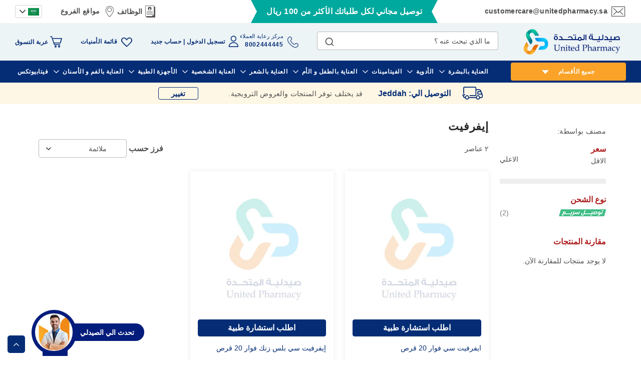

--- FILE ---
content_type: text/html; charset=UTF-8
request_url: https://unitedpharmacy.sa/ar/effervit.html
body_size: 74235
content:
<!doctype html>
<html lang="ar">
    <head prefix="og: http://ogp.me/ns# category: http://ogp.me/ns/category#"><script>
console.log('test');
</script>
<script>class brainvire_loadscripts {
	constructor(e) {
		this.triggerEvents = e, this.eventOptions = {
			passive: !0
		}, this.userEventListener = this.triggerListener.bind(this), this.lazy_trigger, this.lazy_scripts_load_fired = 0, this.scripts_load_fired = 0, this.scripts_load_fire = 0, this.brainvire_scripts = {
			normal: [],
			async: [],
			defer: [],
			lazy: []
		}, this.allJQueries = []
	}
	user_events_add(e) {
		this.triggerEvents.forEach((t => window.addEventListener(t, e.userEventListener, e.eventOptions)))
	}
	user_events_remove(e) {
		this.triggerEvents.forEach((t => window.removeEventListener(t, e.userEventListener, e.eventOptions)))
	}
	triggerListener() {
		this.user_events_remove(this), this.lazy_scripts_load_fired = 1, "loading" === document.readyState ? (document.addEventListener("DOMContentLoaded",this.load_resources.bind(this)), (!this.scripts_load_fire ? document.addEventListener("DOMContentLoaded", this.load_resources.bind(this)) : "")) : ((!this.scripts_load_fire ? this.load_resources() : ""))
	}
	async load_resources() {
		if (this.scripts_load_fired) {
			return;
		}
		this.scripts_load_fired = !0, this.hold_event_listeners(), this.exe_document_write(), this.register_scripts(), (typeof (brainvire_events_on_start_js) == "function" ? brainvire_events_on_start_js() : ""), this.preload_scripts(this.brainvire_scripts.normal), this.preload_scripts(this.brainvire_scripts.defer), this.preload_scripts(this.brainvire_scripts.async), await this.load_scripts(this.brainvire_scripts.normal), await this.load_scripts(this.brainvire_scripts.defer), await this.load_scripts(this.brainvire_scripts.async), await this.execute_domcontentloaded(), await this.execute_window_load(), window.dispatchEvent(new Event("brainvire-scripts-loaded")), (typeof (brainvire_events_on_end_js) == "function" ? brainvire_events_on_end_js() : "");
		this.lazy_trigger = setInterval(this.brainvire_trigger_lazy_script, 500, this);
	}
	register_scripts() {
		document.querySelectorAll("script[type=lazyload_int]").forEach((e => {
			e.hasAttribute("data-src") ? e.hasAttribute("async") && !1 !== e.async ? this.brainvire_scripts.async.push(e) : e.hasAttribute("defer") && !1 !== e.defer || "module" === e.getAttribute("data-brainvire-type") ? this.brainvire_scripts.defer.push(e) : this.brainvire_scripts.normal.push(e) : this.brainvire_scripts.normal.push(e)
		}))
		document.querySelectorAll("script[type=lazyload_ext]").forEach((e => {
			this.brainvire_scripts.lazy.push(e)
		}))
	}
	async execute_script(e) {
		return await this.repaint_frame(), new Promise((t => {
			const n = document.createElement("script");
			let r;
			[...e.attributes].forEach((e => {
				let t = e.nodeName;
				"type" !== t && "data-src" !== t && t == 'data-cf-beacon' && ("data-brainvire-type" === t && (t = "type", r = e.nodeValue), n.setAttribute(t, e.nodeValue))
			})), e.hasAttribute("data-src") ? (n.setAttribute("src", e.getAttribute("data-src")), n.addEventListener("load", t), n.addEventListener("error", t)) : (n.text = e.text, t()), e.parentNode !== null ? e.parentNode.replaceChild(n, e) : e;
		}))
	}
	async load_scripts(e) {
		const t = e.shift();
		return t ? (await this.execute_script(t), this.load_scripts(e)) : Promise.resolve()
	}
	preload_scripts(resource) {
		var e = document.createDocumentFragment();
		[...resource].forEach((t => {
			const n = t.getAttribute("data-src");
			if (n) {
				const t = document.createElement("link");
				t.href = n, t.rel = "preload", t.as = "script", e.appendChild(t)
			}
		})), document.head.appendChild(e)
	}
	hold_event_listeners() {
		let e = {};

		function t(t, n) {
			! function (t) {
				function n(n) {
					return e[t].eventsToRewrite.indexOf(n) >= 0 ? "brainvire-" + n : n
				}
				e[t] || (e[t] = {
					originalFunctions: {
						add: t.addEventListener,
						remove: t.removeEventListener
					},
					eventsToRewrite: []
				}, t.addEventListener = function () {
					arguments[0] = n(arguments[0]), e[t].originalFunctions.add.apply(t, arguments)
				}, t.removeEventListener = function () {
					arguments[0] = n(arguments[0]), e[t].originalFunctions.remove.apply(t, arguments)
				})
			}(t), e[t].eventsToRewrite.push(n)
		}

		function n(e, t) {
			let n = e[t];
			Object.defineProperty(e, t, {
				get: () => n || function () { },
				set(r) {
					e["brainvire" + t] = n = r
				}
			});
		}
		t(document, "DOMContentLoaded");
		t(window, "DOMContentLoaded");
		t(window, "load");
		t(window, "pageshow");
		t(document, "readystatechange");
		n(document, "onreadystatechange");
		n(window, "onload");
		n(window, "onpageshow");
	}
	hold_jquery(e) {
		let t = window.jQuery;
		Object.defineProperty(window, "jQuery", {
			get: () => t,
			set(n) {
				if (n && n.fn && !e.allJQueries.includes(n)) {
					n.fn.ready = n.fn.init.prototype.ready = function (t) {
						if (typeof t != "undefined") {
							e.scripts_load_fired ? e.domReadyFired ? t.bind(document)(n) : document.addEventListener("brainvire-DOMContentLoaded", () => t.bind(document)(n)) : t.bind(document)(n)
							return n(document);
						}
					};
					const t = n.fn.on;
					n.fn.on = n.fn.init.prototype.on = function () {
						if ("ready" == arguments[0]) {
							if (this[0] === document) {
								arguments[1].bind(document)(n);
							} else {
								return t.apply(this, arguments), this
							}
						}
						if (this[0] === window) {
							function e(e) {
								return e.split(" ").map(e => "load" === e || 0 === e.indexOf("load.") ? "brainvire-jquery-load" : e).join(" ")
							}
							"string" == typeof arguments[0] || arguments[0] instanceof String ? arguments[0] = e(arguments[0]) : "object" == typeof arguments[0] && Object.keys(arguments[0]).forEach(t => {
								Object.assign(arguments[0], {
									[e(t)]: arguments[0][t]
								})[t]
							})
						}
						return t.apply(this, arguments), this
					}, e.allJQueries.push(n)
				}
				t = n
			}
		})
	}
	async execute_domcontentloaded() {
		this.domReadyFired = !0, await this.repaint_frame(), document.dispatchEvent(new Event("brainvire-DOMContentLoaded")), await this.repaint_frame(), window.dispatchEvent(new Event("brainvire-DOMContentLoaded")), await this.repaint_frame(), document.dispatchEvent(new Event("brainvire-readystatechange")), await this.repaint_frame(), document.brainvireonreadystatechange && document.brainvireonreadystatechange()
	}
	async execute_window_load() {
		await this.repaint_frame(), setTimeout(function () { window.dispatchEvent(new Event("brainvire-load")) }, 100), await this.repaint_frame(), window.brainvireonload && window.brainvireonload(), await this.repaint_frame(), this.allJQueries.forEach((e => e(window).trigger("brainvire-jquery-load"))), window.dispatchEvent(new Event("brainvire-pageshow")), await this.repaint_frame(), window.brainvireonpageshow && window.brainvireonpageshow()
	}
	exe_document_write() {
		const e = new Map;
		document.write = document.writeln = function (t) {
			const n = document.currentScript,
				r = document.createRange(),
				i = n.parentElement;
			let o = e.get(n);
			void 0 === o && (o = n.nextSibling, e.set(n, o));
			const a = document.createDocumentFragment();
			r.setStart(a, 0), a.appendChild(r.createContextualFragment(t)), i.insertBefore(a, o)
		}
	}
	async repaint_frame() {
		return new Promise((e => requestAnimationFrame(e)))
	}
	static execute() {
		const e = new brainvire_loadscripts(["keydown", "mousemove", "touchmove", "touchstart", "touchend", "wheel", "scroll"]);
		e.user_events_add(e)
		if (!e.excluded_js) {
			e.hold_jquery(e);
		}
	}
}
// setTimeout(function(){brainvire_loadscripts.execute();},1000);

var handleScroll;
setTimeout(function () {
	brainvire_loadscripts.execute();
}, 1e3),
	(window.onload = function () {
		console.log("Page has fully loaded");
	}),
	document.addEventListener("DOMContentLoaded", function () {
		console.log("DOM content has loaded");
		var base_url = window.location.origin;
		window.checkout = window.checkout || {};
		window.checkout.shoppingCartUrl= base_url + "/checkout/cart/";
		window.checkout.checkoutUrl=base_url + "/checkout/";
		window.checkout.updateItemQtyUrl=base_url + "/checkout/sidebar/updateItemQty/";
		window.checkout.removeItemUrl=base_url + "/checkout/sidebar/removeItem/";
		window.checkout. imageTemplate="Magento_Catalog/product/image_with_borders";
		console.log(window.checkout);
			setTimeout(function () {
				var e = window.pageYOffset || document.documentElement.scrollTop || document.body.scrollTop || 0;
				window.scrollTo(0, e + 1), window.dispatchEvent(new Event("scroll")), window.addEventListener("scroll", handleScroll);
			}, 5e3);
	});</script>
                <meta charset="utf-8"/><script type="text/javascript">(window.NREUM||(NREUM={})).init={privacy:{cookies_enabled:true},ajax:{deny_list:["bam.nr-data.net"]},feature_flags:["soft_nav"],distributed_tracing:{enabled:true}};(window.NREUM||(NREUM={})).loader_config={agentID:"1134472983",accountID:"4463850",trustKey:"4463850",xpid:"UAIBUl5WCBABVFZVAwcBX1UJ",licenseKey:"NRJS-6b787d1f48cb1cf4df9",applicationID:"1077466918",browserID:"1134472983"};;/*! For license information please see nr-loader-spa-1.308.0.min.js.LICENSE.txt */
(()=>{var e,t,r={384:(e,t,r)=>{"use strict";r.d(t,{NT:()=>a,US:()=>u,Zm:()=>o,bQ:()=>d,dV:()=>c,pV:()=>l});var n=r(6154),i=r(1863),s=r(1910);const a={beacon:"bam.nr-data.net",errorBeacon:"bam.nr-data.net"};function o(){return n.gm.NREUM||(n.gm.NREUM={}),void 0===n.gm.newrelic&&(n.gm.newrelic=n.gm.NREUM),n.gm.NREUM}function c(){let e=o();return e.o||(e.o={ST:n.gm.setTimeout,SI:n.gm.setImmediate||n.gm.setInterval,CT:n.gm.clearTimeout,XHR:n.gm.XMLHttpRequest,REQ:n.gm.Request,EV:n.gm.Event,PR:n.gm.Promise,MO:n.gm.MutationObserver,FETCH:n.gm.fetch,WS:n.gm.WebSocket},(0,s.i)(...Object.values(e.o))),e}function d(e,t){let r=o();r.initializedAgents??={},t.initializedAt={ms:(0,i.t)(),date:new Date},r.initializedAgents[e]=t}function u(e,t){o()[e]=t}function l(){return function(){let e=o();const t=e.info||{};e.info={beacon:a.beacon,errorBeacon:a.errorBeacon,...t}}(),function(){let e=o();const t=e.init||{};e.init={...t}}(),c(),function(){let e=o();const t=e.loader_config||{};e.loader_config={...t}}(),o()}},782:(e,t,r)=>{"use strict";r.d(t,{T:()=>n});const n=r(860).K7.pageViewTiming},860:(e,t,r)=>{"use strict";r.d(t,{$J:()=>u,K7:()=>c,P3:()=>d,XX:()=>i,Yy:()=>o,df:()=>s,qY:()=>n,v4:()=>a});const n="events",i="jserrors",s="browser/blobs",a="rum",o="browser/logs",c={ajax:"ajax",genericEvents:"generic_events",jserrors:i,logging:"logging",metrics:"metrics",pageAction:"page_action",pageViewEvent:"page_view_event",pageViewTiming:"page_view_timing",sessionReplay:"session_replay",sessionTrace:"session_trace",softNav:"soft_navigations",spa:"spa"},d={[c.pageViewEvent]:1,[c.pageViewTiming]:2,[c.metrics]:3,[c.jserrors]:4,[c.spa]:5,[c.ajax]:6,[c.sessionTrace]:7,[c.softNav]:8,[c.sessionReplay]:9,[c.logging]:10,[c.genericEvents]:11},u={[c.pageViewEvent]:a,[c.pageViewTiming]:n,[c.ajax]:n,[c.spa]:n,[c.softNav]:n,[c.metrics]:i,[c.jserrors]:i,[c.sessionTrace]:s,[c.sessionReplay]:s,[c.logging]:o,[c.genericEvents]:"ins"}},944:(e,t,r)=>{"use strict";r.d(t,{R:()=>i});var n=r(3241);function i(e,t){"function"==typeof console.debug&&(console.debug("New Relic Warning: https://github.com/newrelic/newrelic-browser-agent/blob/main/docs/warning-codes.md#".concat(e),t),(0,n.W)({agentIdentifier:null,drained:null,type:"data",name:"warn",feature:"warn",data:{code:e,secondary:t}}))}},993:(e,t,r)=>{"use strict";r.d(t,{A$:()=>s,ET:()=>a,TZ:()=>o,p_:()=>i});var n=r(860);const i={ERROR:"ERROR",WARN:"WARN",INFO:"INFO",DEBUG:"DEBUG",TRACE:"TRACE"},s={OFF:0,ERROR:1,WARN:2,INFO:3,DEBUG:4,TRACE:5},a="log",o=n.K7.logging},1541:(e,t,r)=>{"use strict";r.d(t,{U:()=>i,f:()=>n});const n={MFE:"MFE",BA:"BA"};function i(e,t){if(2!==t?.harvestEndpointVersion)return{};const r=t.agentRef.runtime.appMetadata.agents[0].entityGuid;return e?{"source.id":e.id,"source.name":e.name,"source.type":e.type,"parent.id":e.parent?.id||r,"parent.type":e.parent?.type||n.BA}:{"entity.guid":r,appId:t.agentRef.info.applicationID}}},1687:(e,t,r)=>{"use strict";r.d(t,{Ak:()=>d,Ze:()=>h,x3:()=>u});var n=r(3241),i=r(7836),s=r(3606),a=r(860),o=r(2646);const c={};function d(e,t){const r={staged:!1,priority:a.P3[t]||0};l(e),c[e].get(t)||c[e].set(t,r)}function u(e,t){e&&c[e]&&(c[e].get(t)&&c[e].delete(t),p(e,t,!1),c[e].size&&f(e))}function l(e){if(!e)throw new Error("agentIdentifier required");c[e]||(c[e]=new Map)}function h(e="",t="feature",r=!1){if(l(e),!e||!c[e].get(t)||r)return p(e,t);c[e].get(t).staged=!0,f(e)}function f(e){const t=Array.from(c[e]);t.every(([e,t])=>t.staged)&&(t.sort((e,t)=>e[1].priority-t[1].priority),t.forEach(([t])=>{c[e].delete(t),p(e,t)}))}function p(e,t,r=!0){const a=e?i.ee.get(e):i.ee,c=s.i.handlers;if(!a.aborted&&a.backlog&&c){if((0,n.W)({agentIdentifier:e,type:"lifecycle",name:"drain",feature:t}),r){const e=a.backlog[t],r=c[t];if(r){for(let t=0;e&&t<e.length;++t)g(e[t],r);Object.entries(r).forEach(([e,t])=>{Object.values(t||{}).forEach(t=>{t[0]?.on&&t[0]?.context()instanceof o.y&&t[0].on(e,t[1])})})}}a.isolatedBacklog||delete c[t],a.backlog[t]=null,a.emit("drain-"+t,[])}}function g(e,t){var r=e[1];Object.values(t[r]||{}).forEach(t=>{var r=e[0];if(t[0]===r){var n=t[1],i=e[3],s=e[2];n.apply(i,s)}})}},1738:(e,t,r)=>{"use strict";r.d(t,{U:()=>f,Y:()=>h});var n=r(3241),i=r(9908),s=r(1863),a=r(944),o=r(5701),c=r(3969),d=r(8362),u=r(860),l=r(4261);function h(e,t,r,s){const h=s||r;!h||h[e]&&h[e]!==d.d.prototype[e]||(h[e]=function(){(0,i.p)(c.xV,["API/"+e+"/called"],void 0,u.K7.metrics,r.ee),(0,n.W)({agentIdentifier:r.agentIdentifier,drained:!!o.B?.[r.agentIdentifier],type:"data",name:"api",feature:l.Pl+e,data:{}});try{return t.apply(this,arguments)}catch(e){(0,a.R)(23,e)}})}function f(e,t,r,n,a){const o=e.info;null===r?delete o.jsAttributes[t]:o.jsAttributes[t]=r,(a||null===r)&&(0,i.p)(l.Pl+n,[(0,s.t)(),t,r],void 0,"session",e.ee)}},1741:(e,t,r)=>{"use strict";r.d(t,{W:()=>s});var n=r(944),i=r(4261);class s{#e(e,...t){if(this[e]!==s.prototype[e])return this[e](...t);(0,n.R)(35,e)}addPageAction(e,t){return this.#e(i.hG,e,t)}register(e){return this.#e(i.eY,e)}recordCustomEvent(e,t){return this.#e(i.fF,e,t)}setPageViewName(e,t){return this.#e(i.Fw,e,t)}setCustomAttribute(e,t,r){return this.#e(i.cD,e,t,r)}noticeError(e,t){return this.#e(i.o5,e,t)}setUserId(e,t=!1){return this.#e(i.Dl,e,t)}setApplicationVersion(e){return this.#e(i.nb,e)}setErrorHandler(e){return this.#e(i.bt,e)}addRelease(e,t){return this.#e(i.k6,e,t)}log(e,t){return this.#e(i.$9,e,t)}start(){return this.#e(i.d3)}finished(e){return this.#e(i.BL,e)}recordReplay(){return this.#e(i.CH)}pauseReplay(){return this.#e(i.Tb)}addToTrace(e){return this.#e(i.U2,e)}setCurrentRouteName(e){return this.#e(i.PA,e)}interaction(e){return this.#e(i.dT,e)}wrapLogger(e,t,r){return this.#e(i.Wb,e,t,r)}measure(e,t){return this.#e(i.V1,e,t)}consent(e){return this.#e(i.Pv,e)}}},1863:(e,t,r)=>{"use strict";function n(){return Math.floor(performance.now())}r.d(t,{t:()=>n})},1910:(e,t,r)=>{"use strict";r.d(t,{i:()=>s});var n=r(944);const i=new Map;function s(...e){return e.every(e=>{if(i.has(e))return i.get(e);const t="function"==typeof e?e.toString():"",r=t.includes("[native code]"),s=t.includes("nrWrapper");return r||s||(0,n.R)(64,e?.name||t),i.set(e,r),r})}},2555:(e,t,r)=>{"use strict";r.d(t,{D:()=>o,f:()=>a});var n=r(384),i=r(8122);const s={beacon:n.NT.beacon,errorBeacon:n.NT.errorBeacon,licenseKey:void 0,applicationID:void 0,sa:void 0,queueTime:void 0,applicationTime:void 0,ttGuid:void 0,user:void 0,account:void 0,product:void 0,extra:void 0,jsAttributes:{},userAttributes:void 0,atts:void 0,transactionName:void 0,tNamePlain:void 0};function a(e){try{return!!e.licenseKey&&!!e.errorBeacon&&!!e.applicationID}catch(e){return!1}}const o=e=>(0,i.a)(e,s)},2614:(e,t,r)=>{"use strict";r.d(t,{BB:()=>a,H3:()=>n,g:()=>d,iL:()=>c,tS:()=>o,uh:()=>i,wk:()=>s});const n="NRBA",i="SESSION",s=144e5,a=18e5,o={STARTED:"session-started",PAUSE:"session-pause",RESET:"session-reset",RESUME:"session-resume",UPDATE:"session-update"},c={SAME_TAB:"same-tab",CROSS_TAB:"cross-tab"},d={OFF:0,FULL:1,ERROR:2}},2646:(e,t,r)=>{"use strict";r.d(t,{y:()=>n});class n{constructor(e){this.contextId=e}}},2843:(e,t,r)=>{"use strict";r.d(t,{G:()=>s,u:()=>i});var n=r(3878);function i(e,t=!1,r,i){(0,n.DD)("visibilitychange",function(){if(t)return void("hidden"===document.visibilityState&&e());e(document.visibilityState)},r,i)}function s(e,t,r){(0,n.sp)("pagehide",e,t,r)}},3241:(e,t,r)=>{"use strict";r.d(t,{W:()=>s});var n=r(6154);const i="newrelic";function s(e={}){try{n.gm.dispatchEvent(new CustomEvent(i,{detail:e}))}catch(e){}}},3304:(e,t,r)=>{"use strict";r.d(t,{A:()=>s});var n=r(7836);const i=()=>{const e=new WeakSet;return(t,r)=>{if("object"==typeof r&&null!==r){if(e.has(r))return;e.add(r)}return r}};function s(e){try{return JSON.stringify(e,i())??""}catch(e){try{n.ee.emit("internal-error",[e])}catch(e){}return""}}},3333:(e,t,r)=>{"use strict";r.d(t,{$v:()=>u,TZ:()=>n,Xh:()=>c,Zp:()=>i,kd:()=>d,mq:()=>o,nf:()=>a,qN:()=>s});const n=r(860).K7.genericEvents,i=["auxclick","click","copy","keydown","paste","scrollend"],s=["focus","blur"],a=4,o=1e3,c=2e3,d=["PageAction","UserAction","BrowserPerformance"],u={RESOURCES:"experimental.resources",REGISTER:"register"}},3434:(e,t,r)=>{"use strict";r.d(t,{Jt:()=>s,YM:()=>d});var n=r(7836),i=r(5607);const s="nr@original:".concat(i.W),a=50;var o=Object.prototype.hasOwnProperty,c=!1;function d(e,t){return e||(e=n.ee),r.inPlace=function(e,t,n,i,s){n||(n="");const a="-"===n.charAt(0);for(let o=0;o<t.length;o++){const c=t[o],d=e[c];l(d)||(e[c]=r(d,a?c+n:n,i,c,s))}},r.flag=s,r;function r(t,r,n,c,d){return l(t)?t:(r||(r=""),nrWrapper[s]=t,function(e,t,r){if(Object.defineProperty&&Object.keys)try{return Object.keys(e).forEach(function(r){Object.defineProperty(t,r,{get:function(){return e[r]},set:function(t){return e[r]=t,t}})}),t}catch(e){u([e],r)}for(var n in e)o.call(e,n)&&(t[n]=e[n])}(t,nrWrapper,e),nrWrapper);function nrWrapper(){var s,o,l,h;let f;try{o=this,s=[...arguments],l="function"==typeof n?n(s,o):n||{}}catch(t){u([t,"",[s,o,c],l],e)}i(r+"start",[s,o,c],l,d);const p=performance.now();let g;try{return h=t.apply(o,s),g=performance.now(),h}catch(e){throw g=performance.now(),i(r+"err",[s,o,e],l,d),f=e,f}finally{const e=g-p,t={start:p,end:g,duration:e,isLongTask:e>=a,methodName:c,thrownError:f};t.isLongTask&&i("long-task",[t,o],l,d),i(r+"end",[s,o,h],l,d)}}}function i(r,n,i,s){if(!c||t){var a=c;c=!0;try{e.emit(r,n,i,t,s)}catch(t){u([t,r,n,i],e)}c=a}}}function u(e,t){t||(t=n.ee);try{t.emit("internal-error",e)}catch(e){}}function l(e){return!(e&&"function"==typeof e&&e.apply&&!e[s])}},3606:(e,t,r)=>{"use strict";r.d(t,{i:()=>s});var n=r(9908);s.on=a;var i=s.handlers={};function s(e,t,r,s){a(s||n.d,i,e,t,r)}function a(e,t,r,i,s){s||(s="feature"),e||(e=n.d);var a=t[s]=t[s]||{};(a[r]=a[r]||[]).push([e,i])}},3738:(e,t,r)=>{"use strict";r.d(t,{He:()=>i,Kp:()=>o,Lc:()=>d,Rz:()=>u,TZ:()=>n,bD:()=>s,d3:()=>a,jx:()=>l,sl:()=>h,uP:()=>c});const n=r(860).K7.sessionTrace,i="bstResource",s="resource",a="-start",o="-end",c="fn"+a,d="fn"+o,u="pushState",l=1e3,h=3e4},3785:(e,t,r)=>{"use strict";r.d(t,{R:()=>c,b:()=>d});var n=r(9908),i=r(1863),s=r(860),a=r(3969),o=r(993);function c(e,t,r={},c=o.p_.INFO,d=!0,u,l=(0,i.t)()){(0,n.p)(a.xV,["API/logging/".concat(c.toLowerCase(),"/called")],void 0,s.K7.metrics,e),(0,n.p)(o.ET,[l,t,r,c,d,u],void 0,s.K7.logging,e)}function d(e){return"string"==typeof e&&Object.values(o.p_).some(t=>t===e.toUpperCase().trim())}},3878:(e,t,r)=>{"use strict";function n(e,t){return{capture:e,passive:!1,signal:t}}function i(e,t,r=!1,i){window.addEventListener(e,t,n(r,i))}function s(e,t,r=!1,i){document.addEventListener(e,t,n(r,i))}r.d(t,{DD:()=>s,jT:()=>n,sp:()=>i})},3962:(e,t,r)=>{"use strict";r.d(t,{AM:()=>a,O2:()=>l,OV:()=>s,Qu:()=>h,TZ:()=>c,ih:()=>f,pP:()=>o,t1:()=>u,tC:()=>i,wD:()=>d});var n=r(860);const i=["click","keydown","submit"],s="popstate",a="api",o="initialPageLoad",c=n.K7.softNav,d=5e3,u=500,l={INITIAL_PAGE_LOAD:"",ROUTE_CHANGE:1,UNSPECIFIED:2},h={INTERACTION:1,AJAX:2,CUSTOM_END:3,CUSTOM_TRACER:4},f={IP:"in progress",PF:"pending finish",FIN:"finished",CAN:"cancelled"}},3969:(e,t,r)=>{"use strict";r.d(t,{TZ:()=>n,XG:()=>o,rs:()=>i,xV:()=>a,z_:()=>s});const n=r(860).K7.metrics,i="sm",s="cm",a="storeSupportabilityMetrics",o="storeEventMetrics"},4234:(e,t,r)=>{"use strict";r.d(t,{W:()=>s});var n=r(7836),i=r(1687);class s{constructor(e,t){this.agentIdentifier=e,this.ee=n.ee.get(e),this.featureName=t,this.blocked=!1}deregisterDrain(){(0,i.x3)(this.agentIdentifier,this.featureName)}}},4261:(e,t,r)=>{"use strict";r.d(t,{$9:()=>u,BL:()=>c,CH:()=>p,Dl:()=>R,Fw:()=>w,PA:()=>v,Pl:()=>n,Pv:()=>A,Tb:()=>h,U2:()=>a,V1:()=>E,Wb:()=>T,bt:()=>y,cD:()=>b,d3:()=>x,dT:()=>d,eY:()=>g,fF:()=>f,hG:()=>s,hw:()=>i,k6:()=>o,nb:()=>m,o5:()=>l});const n="api-",i=n+"ixn-",s="addPageAction",a="addToTrace",o="addRelease",c="finished",d="interaction",u="log",l="noticeError",h="pauseReplay",f="recordCustomEvent",p="recordReplay",g="register",m="setApplicationVersion",v="setCurrentRouteName",b="setCustomAttribute",y="setErrorHandler",w="setPageViewName",R="setUserId",x="start",T="wrapLogger",E="measure",A="consent"},5205:(e,t,r)=>{"use strict";r.d(t,{j:()=>S});var n=r(384),i=r(1741);var s=r(2555),a=r(3333);const o=e=>{if(!e||"string"!=typeof e)return!1;try{document.createDocumentFragment().querySelector(e)}catch{return!1}return!0};var c=r(2614),d=r(944),u=r(8122);const l="[data-nr-mask]",h=e=>(0,u.a)(e,(()=>{const e={feature_flags:[],experimental:{allow_registered_children:!1,resources:!1},mask_selector:"*",block_selector:"[data-nr-block]",mask_input_options:{color:!1,date:!1,"datetime-local":!1,email:!1,month:!1,number:!1,range:!1,search:!1,tel:!1,text:!1,time:!1,url:!1,week:!1,textarea:!1,select:!1,password:!0}};return{ajax:{deny_list:void 0,block_internal:!0,enabled:!0,autoStart:!0},api:{get allow_registered_children(){return e.feature_flags.includes(a.$v.REGISTER)||e.experimental.allow_registered_children},set allow_registered_children(t){e.experimental.allow_registered_children=t},duplicate_registered_data:!1},browser_consent_mode:{enabled:!1},distributed_tracing:{enabled:void 0,exclude_newrelic_header:void 0,cors_use_newrelic_header:void 0,cors_use_tracecontext_headers:void 0,allowed_origins:void 0},get feature_flags(){return e.feature_flags},set feature_flags(t){e.feature_flags=t},generic_events:{enabled:!0,autoStart:!0},harvest:{interval:30},jserrors:{enabled:!0,autoStart:!0},logging:{enabled:!0,autoStart:!0},metrics:{enabled:!0,autoStart:!0},obfuscate:void 0,page_action:{enabled:!0},page_view_event:{enabled:!0,autoStart:!0},page_view_timing:{enabled:!0,autoStart:!0},performance:{capture_marks:!1,capture_measures:!1,capture_detail:!0,resources:{get enabled(){return e.feature_flags.includes(a.$v.RESOURCES)||e.experimental.resources},set enabled(t){e.experimental.resources=t},asset_types:[],first_party_domains:[],ignore_newrelic:!0}},privacy:{cookies_enabled:!0},proxy:{assets:void 0,beacon:void 0},session:{expiresMs:c.wk,inactiveMs:c.BB},session_replay:{autoStart:!0,enabled:!1,preload:!1,sampling_rate:10,error_sampling_rate:100,collect_fonts:!1,inline_images:!1,fix_stylesheets:!0,mask_all_inputs:!0,get mask_text_selector(){return e.mask_selector},set mask_text_selector(t){o(t)?e.mask_selector="".concat(t,",").concat(l):""===t||null===t?e.mask_selector=l:(0,d.R)(5,t)},get block_class(){return"nr-block"},get ignore_class(){return"nr-ignore"},get mask_text_class(){return"nr-mask"},get block_selector(){return e.block_selector},set block_selector(t){o(t)?e.block_selector+=",".concat(t):""!==t&&(0,d.R)(6,t)},get mask_input_options(){return e.mask_input_options},set mask_input_options(t){t&&"object"==typeof t?e.mask_input_options={...t,password:!0}:(0,d.R)(7,t)}},session_trace:{enabled:!0,autoStart:!0},soft_navigations:{enabled:!0,autoStart:!0},spa:{enabled:!0,autoStart:!0},ssl:void 0,user_actions:{enabled:!0,elementAttributes:["id","className","tagName","type"]}}})());var f=r(6154),p=r(9324);let g=0;const m={buildEnv:p.F3,distMethod:p.Xs,version:p.xv,originTime:f.WN},v={consented:!1},b={appMetadata:{},get consented(){return this.session?.state?.consent||v.consented},set consented(e){v.consented=e},customTransaction:void 0,denyList:void 0,disabled:!1,harvester:void 0,isolatedBacklog:!1,isRecording:!1,loaderType:void 0,maxBytes:3e4,obfuscator:void 0,onerror:void 0,ptid:void 0,releaseIds:{},session:void 0,timeKeeper:void 0,registeredEntities:[],jsAttributesMetadata:{bytes:0},get harvestCount(){return++g}},y=e=>{const t=(0,u.a)(e,b),r=Object.keys(m).reduce((e,t)=>(e[t]={value:m[t],writable:!1,configurable:!0,enumerable:!0},e),{});return Object.defineProperties(t,r)};var w=r(5701);const R=e=>{const t=e.startsWith("http");e+="/",r.p=t?e:"https://"+e};var x=r(7836),T=r(3241);const E={accountID:void 0,trustKey:void 0,agentID:void 0,licenseKey:void 0,applicationID:void 0,xpid:void 0},A=e=>(0,u.a)(e,E),_=new Set;function S(e,t={},r,a){let{init:o,info:c,loader_config:d,runtime:u={},exposed:l=!0}=t;if(!c){const e=(0,n.pV)();o=e.init,c=e.info,d=e.loader_config}e.init=h(o||{}),e.loader_config=A(d||{}),c.jsAttributes??={},f.bv&&(c.jsAttributes.isWorker=!0),e.info=(0,s.D)(c);const p=e.init,g=[c.beacon,c.errorBeacon];_.has(e.agentIdentifier)||(p.proxy.assets&&(R(p.proxy.assets),g.push(p.proxy.assets)),p.proxy.beacon&&g.push(p.proxy.beacon),e.beacons=[...g],function(e){const t=(0,n.pV)();Object.getOwnPropertyNames(i.W.prototype).forEach(r=>{const n=i.W.prototype[r];if("function"!=typeof n||"constructor"===n)return;let s=t[r];e[r]&&!1!==e.exposed&&"micro-agent"!==e.runtime?.loaderType&&(t[r]=(...t)=>{const n=e[r](...t);return s?s(...t):n})})}(e),(0,n.US)("activatedFeatures",w.B)),u.denyList=[...p.ajax.deny_list||[],...p.ajax.block_internal?g:[]],u.ptid=e.agentIdentifier,u.loaderType=r,e.runtime=y(u),_.has(e.agentIdentifier)||(e.ee=x.ee.get(e.agentIdentifier),e.exposed=l,(0,T.W)({agentIdentifier:e.agentIdentifier,drained:!!w.B?.[e.agentIdentifier],type:"lifecycle",name:"initialize",feature:void 0,data:e.config})),_.add(e.agentIdentifier)}},5270:(e,t,r)=>{"use strict";r.d(t,{Aw:()=>a,SR:()=>s,rF:()=>o});var n=r(384),i=r(7767);function s(e){return!!(0,n.dV)().o.MO&&(0,i.V)(e)&&!0===e?.session_trace.enabled}function a(e){return!0===e?.session_replay.preload&&s(e)}function o(e,t){try{if("string"==typeof t?.type){if("password"===t.type.toLowerCase())return"*".repeat(e?.length||0);if(void 0!==t?.dataset?.nrUnmask||t?.classList?.contains("nr-unmask"))return e}}catch(e){}return"string"==typeof e?e.replace(/[\S]/g,"*"):"*".repeat(e?.length||0)}},5289:(e,t,r)=>{"use strict";r.d(t,{GG:()=>a,Qr:()=>c,sB:()=>o});var n=r(3878),i=r(6389);function s(){return"undefined"==typeof document||"complete"===document.readyState}function a(e,t){if(s())return e();const r=(0,i.J)(e),a=setInterval(()=>{s()&&(clearInterval(a),r())},500);(0,n.sp)("load",r,t)}function o(e){if(s())return e();(0,n.DD)("DOMContentLoaded",e)}function c(e){if(s())return e();(0,n.sp)("popstate",e)}},5607:(e,t,r)=>{"use strict";r.d(t,{W:()=>n});const n=(0,r(9566).bz)()},5701:(e,t,r)=>{"use strict";r.d(t,{B:()=>s,t:()=>a});var n=r(3241);const i=new Set,s={};function a(e,t){const r=t.agentIdentifier;s[r]??={},e&&"object"==typeof e&&(i.has(r)||(t.ee.emit("rumresp",[e]),s[r]=e,i.add(r),(0,n.W)({agentIdentifier:r,loaded:!0,drained:!0,type:"lifecycle",name:"load",feature:void 0,data:e})))}},6154:(e,t,r)=>{"use strict";r.d(t,{OF:()=>d,RI:()=>i,WN:()=>h,bv:()=>s,eN:()=>f,gm:()=>a,lR:()=>l,m:()=>c,mw:()=>o,sb:()=>u});var n=r(1863);const i="undefined"!=typeof window&&!!window.document,s="undefined"!=typeof WorkerGlobalScope&&("undefined"!=typeof self&&self instanceof WorkerGlobalScope&&self.navigator instanceof WorkerNavigator||"undefined"!=typeof globalThis&&globalThis instanceof WorkerGlobalScope&&globalThis.navigator instanceof WorkerNavigator),a=i?window:"undefined"!=typeof WorkerGlobalScope&&("undefined"!=typeof self&&self instanceof WorkerGlobalScope&&self||"undefined"!=typeof globalThis&&globalThis instanceof WorkerGlobalScope&&globalThis),o=Boolean("hidden"===a?.document?.visibilityState),c=""+a?.location,d=/iPad|iPhone|iPod/.test(a.navigator?.userAgent),u=d&&"undefined"==typeof SharedWorker,l=(()=>{const e=a.navigator?.userAgent?.match(/Firefox[/\s](\d+\.\d+)/);return Array.isArray(e)&&e.length>=2?+e[1]:0})(),h=Date.now()-(0,n.t)(),f=()=>"undefined"!=typeof PerformanceNavigationTiming&&a?.performance?.getEntriesByType("navigation")?.[0]?.responseStart},6344:(e,t,r)=>{"use strict";r.d(t,{BB:()=>u,Qb:()=>l,TZ:()=>i,Ug:()=>a,Vh:()=>s,_s:()=>o,bc:()=>d,yP:()=>c});var n=r(2614);const i=r(860).K7.sessionReplay,s="errorDuringReplay",a=.12,o={DomContentLoaded:0,Load:1,FullSnapshot:2,IncrementalSnapshot:3,Meta:4,Custom:5},c={[n.g.ERROR]:15e3,[n.g.FULL]:3e5,[n.g.OFF]:0},d={RESET:{message:"Session was reset",sm:"Reset"},IMPORT:{message:"Recorder failed to import",sm:"Import"},TOO_MANY:{message:"429: Too Many Requests",sm:"Too-Many"},TOO_BIG:{message:"Payload was too large",sm:"Too-Big"},CROSS_TAB:{message:"Session Entity was set to OFF on another tab",sm:"Cross-Tab"},ENTITLEMENTS:{message:"Session Replay is not allowed and will not be started",sm:"Entitlement"}},u=5e3,l={API:"api",RESUME:"resume",SWITCH_TO_FULL:"switchToFull",INITIALIZE:"initialize",PRELOAD:"preload"}},6389:(e,t,r)=>{"use strict";function n(e,t=500,r={}){const n=r?.leading||!1;let i;return(...r)=>{n&&void 0===i&&(e.apply(this,r),i=setTimeout(()=>{i=clearTimeout(i)},t)),n||(clearTimeout(i),i=setTimeout(()=>{e.apply(this,r)},t))}}function i(e){let t=!1;return(...r)=>{t||(t=!0,e.apply(this,r))}}r.d(t,{J:()=>i,s:()=>n})},6630:(e,t,r)=>{"use strict";r.d(t,{T:()=>n});const n=r(860).K7.pageViewEvent},6774:(e,t,r)=>{"use strict";r.d(t,{T:()=>n});const n=r(860).K7.jserrors},7295:(e,t,r)=>{"use strict";r.d(t,{Xv:()=>a,gX:()=>i,iW:()=>s});var n=[];function i(e){if(!e||s(e))return!1;if(0===n.length)return!0;if("*"===n[0].hostname)return!1;for(var t=0;t<n.length;t++){var r=n[t];if(r.hostname.test(e.hostname)&&r.pathname.test(e.pathname))return!1}return!0}function s(e){return void 0===e.hostname}function a(e){if(n=[],e&&e.length)for(var t=0;t<e.length;t++){let r=e[t];if(!r)continue;if("*"===r)return void(n=[{hostname:"*"}]);0===r.indexOf("http://")?r=r.substring(7):0===r.indexOf("https://")&&(r=r.substring(8));const i=r.indexOf("/");let s,a;i>0?(s=r.substring(0,i),a=r.substring(i)):(s=r,a="*");let[c]=s.split(":");n.push({hostname:o(c),pathname:o(a,!0)})}}function o(e,t=!1){const r=e.replace(/[.+?^${}()|[\]\\]/g,e=>"\\"+e).replace(/\*/g,".*?");return new RegExp((t?"^":"")+r+"$")}},7485:(e,t,r)=>{"use strict";r.d(t,{D:()=>i});var n=r(6154);function i(e){if(0===(e||"").indexOf("data:"))return{protocol:"data"};try{const t=new URL(e,location.href),r={port:t.port,hostname:t.hostname,pathname:t.pathname,search:t.search,protocol:t.protocol.slice(0,t.protocol.indexOf(":")),sameOrigin:t.protocol===n.gm?.location?.protocol&&t.host===n.gm?.location?.host};return r.port&&""!==r.port||("http:"===t.protocol&&(r.port="80"),"https:"===t.protocol&&(r.port="443")),r.pathname&&""!==r.pathname?r.pathname.startsWith("/")||(r.pathname="/".concat(r.pathname)):r.pathname="/",r}catch(e){return{}}}},7699:(e,t,r)=>{"use strict";r.d(t,{It:()=>s,KC:()=>o,No:()=>i,qh:()=>a});var n=r(860);const i=16e3,s=1e6,a="SESSION_ERROR",o={[n.K7.logging]:!0,[n.K7.genericEvents]:!1,[n.K7.jserrors]:!1,[n.K7.ajax]:!1}},7767:(e,t,r)=>{"use strict";r.d(t,{V:()=>i});var n=r(6154);const i=e=>n.RI&&!0===e?.privacy.cookies_enabled},7836:(e,t,r)=>{"use strict";r.d(t,{P:()=>o,ee:()=>c});var n=r(384),i=r(8990),s=r(2646),a=r(5607);const o="nr@context:".concat(a.W),c=function e(t,r){var n={},a={},u={},l=!1;try{l=16===r.length&&d.initializedAgents?.[r]?.runtime.isolatedBacklog}catch(e){}var h={on:p,addEventListener:p,removeEventListener:function(e,t){var r=n[e];if(!r)return;for(var i=0;i<r.length;i++)r[i]===t&&r.splice(i,1)},emit:function(e,r,n,i,s){!1!==s&&(s=!0);if(c.aborted&&!i)return;t&&s&&t.emit(e,r,n);var o=f(n);g(e).forEach(e=>{e.apply(o,r)});var d=v()[a[e]];d&&d.push([h,e,r,o]);return o},get:m,listeners:g,context:f,buffer:function(e,t){const r=v();if(t=t||"feature",h.aborted)return;Object.entries(e||{}).forEach(([e,n])=>{a[n]=t,t in r||(r[t]=[])})},abort:function(){h._aborted=!0,Object.keys(h.backlog).forEach(e=>{delete h.backlog[e]})},isBuffering:function(e){return!!v()[a[e]]},debugId:r,backlog:l?{}:t&&"object"==typeof t.backlog?t.backlog:{},isolatedBacklog:l};return Object.defineProperty(h,"aborted",{get:()=>{let e=h._aborted||!1;return e||(t&&(e=t.aborted),e)}}),h;function f(e){return e&&e instanceof s.y?e:e?(0,i.I)(e,o,()=>new s.y(o)):new s.y(o)}function p(e,t){n[e]=g(e).concat(t)}function g(e){return n[e]||[]}function m(t){return u[t]=u[t]||e(h,t)}function v(){return h.backlog}}(void 0,"globalEE"),d=(0,n.Zm)();d.ee||(d.ee=c)},8122:(e,t,r)=>{"use strict";r.d(t,{a:()=>i});var n=r(944);function i(e,t){try{if(!e||"object"!=typeof e)return(0,n.R)(3);if(!t||"object"!=typeof t)return(0,n.R)(4);const r=Object.create(Object.getPrototypeOf(t),Object.getOwnPropertyDescriptors(t)),s=0===Object.keys(r).length?e:r;for(let a in s)if(void 0!==e[a])try{if(null===e[a]){r[a]=null;continue}Array.isArray(e[a])&&Array.isArray(t[a])?r[a]=Array.from(new Set([...e[a],...t[a]])):"object"==typeof e[a]&&"object"==typeof t[a]?r[a]=i(e[a],t[a]):r[a]=e[a]}catch(e){r[a]||(0,n.R)(1,e)}return r}catch(e){(0,n.R)(2,e)}}},8139:(e,t,r)=>{"use strict";r.d(t,{u:()=>h});var n=r(7836),i=r(3434),s=r(8990),a=r(6154);const o={},c=a.gm.XMLHttpRequest,d="addEventListener",u="removeEventListener",l="nr@wrapped:".concat(n.P);function h(e){var t=function(e){return(e||n.ee).get("events")}(e);if(o[t.debugId]++)return t;o[t.debugId]=1;var r=(0,i.YM)(t,!0);function h(e){r.inPlace(e,[d,u],"-",p)}function p(e,t){return e[1]}return"getPrototypeOf"in Object&&(a.RI&&f(document,h),c&&f(c.prototype,h),f(a.gm,h)),t.on(d+"-start",function(e,t){var n=e[1];if(null!==n&&("function"==typeof n||"object"==typeof n)&&"newrelic"!==e[0]){var i=(0,s.I)(n,l,function(){var e={object:function(){if("function"!=typeof n.handleEvent)return;return n.handleEvent.apply(n,arguments)},function:n}[typeof n];return e?r(e,"fn-",null,e.name||"anonymous"):n});this.wrapped=e[1]=i}}),t.on(u+"-start",function(e){e[1]=this.wrapped||e[1]}),t}function f(e,t,...r){let n=e;for(;"object"==typeof n&&!Object.prototype.hasOwnProperty.call(n,d);)n=Object.getPrototypeOf(n);n&&t(n,...r)}},8362:(e,t,r)=>{"use strict";r.d(t,{d:()=>s});var n=r(9566),i=r(1741);class s extends i.W{agentIdentifier=(0,n.LA)(16)}},8374:(e,t,r)=>{r.nc=(()=>{try{return document?.currentScript?.nonce}catch(e){}return""})()},8990:(e,t,r)=>{"use strict";r.d(t,{I:()=>i});var n=Object.prototype.hasOwnProperty;function i(e,t,r){if(n.call(e,t))return e[t];var i=r();if(Object.defineProperty&&Object.keys)try{return Object.defineProperty(e,t,{value:i,writable:!0,enumerable:!1}),i}catch(e){}return e[t]=i,i}},9119:(e,t,r)=>{"use strict";r.d(t,{L:()=>s});var n=/([^?#]*)[^#]*(#[^?]*|$).*/,i=/([^?#]*)().*/;function s(e,t){return e?e.replace(t?n:i,"$1$2"):e}},9300:(e,t,r)=>{"use strict";r.d(t,{T:()=>n});const n=r(860).K7.ajax},9324:(e,t,r)=>{"use strict";r.d(t,{AJ:()=>a,F3:()=>i,Xs:()=>s,Yq:()=>o,xv:()=>n});const n="1.308.0",i="PROD",s="CDN",a="@newrelic/rrweb",o="1.0.1"},9566:(e,t,r)=>{"use strict";r.d(t,{LA:()=>o,ZF:()=>c,bz:()=>a,el:()=>d});var n=r(6154);const i="xxxxxxxx-xxxx-4xxx-yxxx-xxxxxxxxxxxx";function s(e,t){return e?15&e[t]:16*Math.random()|0}function a(){const e=n.gm?.crypto||n.gm?.msCrypto;let t,r=0;return e&&e.getRandomValues&&(t=e.getRandomValues(new Uint8Array(30))),i.split("").map(e=>"x"===e?s(t,r++).toString(16):"y"===e?(3&s()|8).toString(16):e).join("")}function o(e){const t=n.gm?.crypto||n.gm?.msCrypto;let r,i=0;t&&t.getRandomValues&&(r=t.getRandomValues(new Uint8Array(e)));const a=[];for(var o=0;o<e;o++)a.push(s(r,i++).toString(16));return a.join("")}function c(){return o(16)}function d(){return o(32)}},9908:(e,t,r)=>{"use strict";r.d(t,{d:()=>n,p:()=>i});var n=r(7836).ee.get("handle");function i(e,t,r,i,s){s?(s.buffer([e],i),s.emit(e,t,r)):(n.buffer([e],i),n.emit(e,t,r))}}},n={};function i(e){var t=n[e];if(void 0!==t)return t.exports;var s=n[e]={exports:{}};return r[e](s,s.exports,i),s.exports}i.m=r,i.d=(e,t)=>{for(var r in t)i.o(t,r)&&!i.o(e,r)&&Object.defineProperty(e,r,{enumerable:!0,get:t[r]})},i.f={},i.e=e=>Promise.all(Object.keys(i.f).reduce((t,r)=>(i.f[r](e,t),t),[])),i.u=e=>({212:"nr-spa-compressor",249:"nr-spa-recorder",478:"nr-spa"}[e]+"-1.308.0.min.js"),i.o=(e,t)=>Object.prototype.hasOwnProperty.call(e,t),e={},t="NRBA-1.308.0.PROD:",i.l=(r,n,s,a)=>{if(e[r])e[r].push(n);else{var o,c;if(void 0!==s)for(var d=document.getElementsByTagName("script"),u=0;u<d.length;u++){var l=d[u];if(l.getAttribute("src")==r||l.getAttribute("data-webpack")==t+s){o=l;break}}if(!o){c=!0;var h={478:"sha512-RSfSVnmHk59T/uIPbdSE0LPeqcEdF4/+XhfJdBuccH5rYMOEZDhFdtnh6X6nJk7hGpzHd9Ujhsy7lZEz/ORYCQ==",249:"sha512-ehJXhmntm85NSqW4MkhfQqmeKFulra3klDyY0OPDUE+sQ3GokHlPh1pmAzuNy//3j4ac6lzIbmXLvGQBMYmrkg==",212:"sha512-B9h4CR46ndKRgMBcK+j67uSR2RCnJfGefU+A7FrgR/k42ovXy5x/MAVFiSvFxuVeEk/pNLgvYGMp1cBSK/G6Fg=="};(o=document.createElement("script")).charset="utf-8",i.nc&&o.setAttribute("nonce",i.nc),o.setAttribute("data-webpack",t+s),o.src=r,0!==o.src.indexOf(window.location.origin+"/")&&(o.crossOrigin="anonymous"),h[a]&&(o.integrity=h[a])}e[r]=[n];var f=(t,n)=>{o.onerror=o.onload=null,clearTimeout(p);var i=e[r];if(delete e[r],o.parentNode&&o.parentNode.removeChild(o),i&&i.forEach(e=>e(n)),t)return t(n)},p=setTimeout(f.bind(null,void 0,{type:"timeout",target:o}),12e4);o.onerror=f.bind(null,o.onerror),o.onload=f.bind(null,o.onload),c&&document.head.appendChild(o)}},i.r=e=>{"undefined"!=typeof Symbol&&Symbol.toStringTag&&Object.defineProperty(e,Symbol.toStringTag,{value:"Module"}),Object.defineProperty(e,"__esModule",{value:!0})},i.p="https://js-agent.newrelic.com/",(()=>{var e={38:0,788:0};i.f.j=(t,r)=>{var n=i.o(e,t)?e[t]:void 0;if(0!==n)if(n)r.push(n[2]);else{var s=new Promise((r,i)=>n=e[t]=[r,i]);r.push(n[2]=s);var a=i.p+i.u(t),o=new Error;i.l(a,r=>{if(i.o(e,t)&&(0!==(n=e[t])&&(e[t]=void 0),n)){var s=r&&("load"===r.type?"missing":r.type),a=r&&r.target&&r.target.src;o.message="Loading chunk "+t+" failed: ("+s+": "+a+")",o.name="ChunkLoadError",o.type=s,o.request=a,n[1](o)}},"chunk-"+t,t)}};var t=(t,r)=>{var n,s,[a,o,c]=r,d=0;if(a.some(t=>0!==e[t])){for(n in o)i.o(o,n)&&(i.m[n]=o[n]);if(c)c(i)}for(t&&t(r);d<a.length;d++)s=a[d],i.o(e,s)&&e[s]&&e[s][0](),e[s]=0},r=self["webpackChunk:NRBA-1.308.0.PROD"]=self["webpackChunk:NRBA-1.308.0.PROD"]||[];r.forEach(t.bind(null,0)),r.push=t.bind(null,r.push.bind(r))})(),(()=>{"use strict";i(8374);var e=i(8362),t=i(860);const r=Object.values(t.K7);var n=i(5205);var s=i(9908),a=i(1863),o=i(4261),c=i(1738);var d=i(1687),u=i(4234),l=i(5289),h=i(6154),f=i(944),p=i(5270),g=i(7767),m=i(6389),v=i(7699);class b extends u.W{constructor(e,t){super(e.agentIdentifier,t),this.agentRef=e,this.abortHandler=void 0,this.featAggregate=void 0,this.loadedSuccessfully=void 0,this.onAggregateImported=new Promise(e=>{this.loadedSuccessfully=e}),this.deferred=Promise.resolve(),!1===e.init[this.featureName].autoStart?this.deferred=new Promise((t,r)=>{this.ee.on("manual-start-all",(0,m.J)(()=>{(0,d.Ak)(e.agentIdentifier,this.featureName),t()}))}):(0,d.Ak)(e.agentIdentifier,t)}importAggregator(e,t,r={}){if(this.featAggregate)return;const n=async()=>{let n;await this.deferred;try{if((0,g.V)(e.init)){const{setupAgentSession:t}=await i.e(478).then(i.bind(i,8766));n=t(e)}}catch(e){(0,f.R)(20,e),this.ee.emit("internal-error",[e]),(0,s.p)(v.qh,[e],void 0,this.featureName,this.ee)}try{if(!this.#t(this.featureName,n,e.init))return(0,d.Ze)(this.agentIdentifier,this.featureName),void this.loadedSuccessfully(!1);const{Aggregate:i}=await t();this.featAggregate=new i(e,r),e.runtime.harvester.initializedAggregates.push(this.featAggregate),this.loadedSuccessfully(!0)}catch(e){(0,f.R)(34,e),this.abortHandler?.(),(0,d.Ze)(this.agentIdentifier,this.featureName,!0),this.loadedSuccessfully(!1),this.ee&&this.ee.abort()}};h.RI?(0,l.GG)(()=>n(),!0):n()}#t(e,r,n){if(this.blocked)return!1;switch(e){case t.K7.sessionReplay:return(0,p.SR)(n)&&!!r;case t.K7.sessionTrace:return!!r;default:return!0}}}var y=i(6630),w=i(2614),R=i(3241);class x extends b{static featureName=y.T;constructor(e){var t;super(e,y.T),this.setupInspectionEvents(e.agentIdentifier),t=e,(0,c.Y)(o.Fw,function(e,r){"string"==typeof e&&("/"!==e.charAt(0)&&(e="/"+e),t.runtime.customTransaction=(r||"http://custom.transaction")+e,(0,s.p)(o.Pl+o.Fw,[(0,a.t)()],void 0,void 0,t.ee))},t),this.importAggregator(e,()=>i.e(478).then(i.bind(i,2467)))}setupInspectionEvents(e){const t=(t,r)=>{t&&(0,R.W)({agentIdentifier:e,timeStamp:t.timeStamp,loaded:"complete"===t.target.readyState,type:"window",name:r,data:t.target.location+""})};(0,l.sB)(e=>{t(e,"DOMContentLoaded")}),(0,l.GG)(e=>{t(e,"load")}),(0,l.Qr)(e=>{t(e,"navigate")}),this.ee.on(w.tS.UPDATE,(t,r)=>{(0,R.W)({agentIdentifier:e,type:"lifecycle",name:"session",data:r})})}}var T=i(384);class E extends e.d{constructor(e){var t;(super(),h.gm)?(this.features={},(0,T.bQ)(this.agentIdentifier,this),this.desiredFeatures=new Set(e.features||[]),this.desiredFeatures.add(x),(0,n.j)(this,e,e.loaderType||"agent"),t=this,(0,c.Y)(o.cD,function(e,r,n=!1){if("string"==typeof e){if(["string","number","boolean"].includes(typeof r)||null===r)return(0,c.U)(t,e,r,o.cD,n);(0,f.R)(40,typeof r)}else(0,f.R)(39,typeof e)},t),function(e){(0,c.Y)(o.Dl,function(t,r=!1){if("string"!=typeof t&&null!==t)return void(0,f.R)(41,typeof t);const n=e.info.jsAttributes["enduser.id"];r&&null!=n&&n!==t?(0,s.p)(o.Pl+"setUserIdAndResetSession",[t],void 0,"session",e.ee):(0,c.U)(e,"enduser.id",t,o.Dl,!0)},e)}(this),function(e){(0,c.Y)(o.nb,function(t){if("string"==typeof t||null===t)return(0,c.U)(e,"application.version",t,o.nb,!1);(0,f.R)(42,typeof t)},e)}(this),function(e){(0,c.Y)(o.d3,function(){e.ee.emit("manual-start-all")},e)}(this),function(e){(0,c.Y)(o.Pv,function(t=!0){if("boolean"==typeof t){if((0,s.p)(o.Pl+o.Pv,[t],void 0,"session",e.ee),e.runtime.consented=t,t){const t=e.features.page_view_event;t.onAggregateImported.then(e=>{const r=t.featAggregate;e&&!r.sentRum&&r.sendRum()})}}else(0,f.R)(65,typeof t)},e)}(this),this.run()):(0,f.R)(21)}get config(){return{info:this.info,init:this.init,loader_config:this.loader_config,runtime:this.runtime}}get api(){return this}run(){try{const e=function(e){const t={};return r.forEach(r=>{t[r]=!!e[r]?.enabled}),t}(this.init),n=[...this.desiredFeatures];n.sort((e,r)=>t.P3[e.featureName]-t.P3[r.featureName]),n.forEach(r=>{if(!e[r.featureName]&&r.featureName!==t.K7.pageViewEvent)return;if(r.featureName===t.K7.spa)return void(0,f.R)(67);const n=function(e){switch(e){case t.K7.ajax:return[t.K7.jserrors];case t.K7.sessionTrace:return[t.K7.ajax,t.K7.pageViewEvent];case t.K7.sessionReplay:return[t.K7.sessionTrace];case t.K7.pageViewTiming:return[t.K7.pageViewEvent];default:return[]}}(r.featureName).filter(e=>!(e in this.features));n.length>0&&(0,f.R)(36,{targetFeature:r.featureName,missingDependencies:n}),this.features[r.featureName]=new r(this)})}catch(e){(0,f.R)(22,e);for(const e in this.features)this.features[e].abortHandler?.();const t=(0,T.Zm)();delete t.initializedAgents[this.agentIdentifier]?.features,delete this.sharedAggregator;return t.ee.get(this.agentIdentifier).abort(),!1}}}var A=i(2843),_=i(782);class S extends b{static featureName=_.T;constructor(e){super(e,_.T),h.RI&&((0,A.u)(()=>(0,s.p)("docHidden",[(0,a.t)()],void 0,_.T,this.ee),!0),(0,A.G)(()=>(0,s.p)("winPagehide",[(0,a.t)()],void 0,_.T,this.ee)),this.importAggregator(e,()=>i.e(478).then(i.bind(i,9917))))}}var O=i(3969);class I extends b{static featureName=O.TZ;constructor(e){super(e,O.TZ),h.RI&&document.addEventListener("securitypolicyviolation",e=>{(0,s.p)(O.xV,["Generic/CSPViolation/Detected"],void 0,this.featureName,this.ee)}),this.importAggregator(e,()=>i.e(478).then(i.bind(i,6555)))}}var N=i(6774),P=i(3878),k=i(3304);class D{constructor(e,t,r,n,i){this.name="UncaughtError",this.message="string"==typeof e?e:(0,k.A)(e),this.sourceURL=t,this.line=r,this.column=n,this.__newrelic=i}}function C(e){return M(e)?e:new D(void 0!==e?.message?e.message:e,e?.filename||e?.sourceURL,e?.lineno||e?.line,e?.colno||e?.col,e?.__newrelic,e?.cause)}function j(e){const t="Unhandled Promise Rejection: ";if(!e?.reason)return;if(M(e.reason)){try{e.reason.message.startsWith(t)||(e.reason.message=t+e.reason.message)}catch(e){}return C(e.reason)}const r=C(e.reason);return(r.message||"").startsWith(t)||(r.message=t+r.message),r}function L(e){if(e.error instanceof SyntaxError&&!/:\d+$/.test(e.error.stack?.trim())){const t=new D(e.message,e.filename,e.lineno,e.colno,e.error.__newrelic,e.cause);return t.name=SyntaxError.name,t}return M(e.error)?e.error:C(e)}function M(e){return e instanceof Error&&!!e.stack}function H(e,r,n,i,o=(0,a.t)()){"string"==typeof e&&(e=new Error(e)),(0,s.p)("err",[e,o,!1,r,n.runtime.isRecording,void 0,i],void 0,t.K7.jserrors,n.ee),(0,s.p)("uaErr",[],void 0,t.K7.genericEvents,n.ee)}var B=i(1541),K=i(993),W=i(3785);function U(e,{customAttributes:t={},level:r=K.p_.INFO}={},n,i,s=(0,a.t)()){(0,W.R)(n.ee,e,t,r,!1,i,s)}function F(e,r,n,i,c=(0,a.t)()){(0,s.p)(o.Pl+o.hG,[c,e,r,i],void 0,t.K7.genericEvents,n.ee)}function V(e,r,n,i,c=(0,a.t)()){const{start:d,end:u,customAttributes:l}=r||{},h={customAttributes:l||{}};if("object"!=typeof h.customAttributes||"string"!=typeof e||0===e.length)return void(0,f.R)(57);const p=(e,t)=>null==e?t:"number"==typeof e?e:e instanceof PerformanceMark?e.startTime:Number.NaN;if(h.start=p(d,0),h.end=p(u,c),Number.isNaN(h.start)||Number.isNaN(h.end))(0,f.R)(57);else{if(h.duration=h.end-h.start,!(h.duration<0))return(0,s.p)(o.Pl+o.V1,[h,e,i],void 0,t.K7.genericEvents,n.ee),h;(0,f.R)(58)}}function G(e,r={},n,i,c=(0,a.t)()){(0,s.p)(o.Pl+o.fF,[c,e,r,i],void 0,t.K7.genericEvents,n.ee)}function z(e){(0,c.Y)(o.eY,function(t){return Y(e,t)},e)}function Y(e,r,n){(0,f.R)(54,"newrelic.register"),r||={},r.type=B.f.MFE,r.licenseKey||=e.info.licenseKey,r.blocked=!1,r.parent=n||{},Array.isArray(r.tags)||(r.tags=[]);const i={};r.tags.forEach(e=>{"name"!==e&&"id"!==e&&(i["source.".concat(e)]=!0)}),r.isolated??=!0;let o=()=>{};const c=e.runtime.registeredEntities;if(!r.isolated){const e=c.find(({metadata:{target:{id:e}}})=>e===r.id&&!r.isolated);if(e)return e}const d=e=>{r.blocked=!0,o=e};function u(e){return"string"==typeof e&&!!e.trim()&&e.trim().length<501||"number"==typeof e}e.init.api.allow_registered_children||d((0,m.J)(()=>(0,f.R)(55))),u(r.id)&&u(r.name)||d((0,m.J)(()=>(0,f.R)(48,r)));const l={addPageAction:(t,n={})=>g(F,[t,{...i,...n},e],r),deregister:()=>{d((0,m.J)(()=>(0,f.R)(68)))},log:(t,n={})=>g(U,[t,{...n,customAttributes:{...i,...n.customAttributes||{}}},e],r),measure:(t,n={})=>g(V,[t,{...n,customAttributes:{...i,...n.customAttributes||{}}},e],r),noticeError:(t,n={})=>g(H,[t,{...i,...n},e],r),register:(t={})=>g(Y,[e,t],l.metadata.target),recordCustomEvent:(t,n={})=>g(G,[t,{...i,...n},e],r),setApplicationVersion:e=>p("application.version",e),setCustomAttribute:(e,t)=>p(e,t),setUserId:e=>p("enduser.id",e),metadata:{customAttributes:i,target:r}},h=()=>(r.blocked&&o(),r.blocked);h()||c.push(l);const p=(e,t)=>{h()||(i[e]=t)},g=(r,n,i)=>{if(h())return;const o=(0,a.t)();(0,s.p)(O.xV,["API/register/".concat(r.name,"/called")],void 0,t.K7.metrics,e.ee);try{if(e.init.api.duplicate_registered_data&&"register"!==r.name){let e=n;if(n[1]instanceof Object){const t={"child.id":i.id,"child.type":i.type};e="customAttributes"in n[1]?[n[0],{...n[1],customAttributes:{...n[1].customAttributes,...t}},...n.slice(2)]:[n[0],{...n[1],...t},...n.slice(2)]}r(...e,void 0,o)}return r(...n,i,o)}catch(e){(0,f.R)(50,e)}};return l}class Z extends b{static featureName=N.T;constructor(e){var t;super(e,N.T),t=e,(0,c.Y)(o.o5,(e,r)=>H(e,r,t),t),function(e){(0,c.Y)(o.bt,function(t){e.runtime.onerror=t},e)}(e),function(e){let t=0;(0,c.Y)(o.k6,function(e,r){++t>10||(this.runtime.releaseIds[e.slice(-200)]=(""+r).slice(-200))},e)}(e),z(e);try{this.removeOnAbort=new AbortController}catch(e){}this.ee.on("internal-error",(t,r)=>{this.abortHandler&&(0,s.p)("ierr",[C(t),(0,a.t)(),!0,{},e.runtime.isRecording,r],void 0,this.featureName,this.ee)}),h.gm.addEventListener("unhandledrejection",t=>{this.abortHandler&&(0,s.p)("err",[j(t),(0,a.t)(),!1,{unhandledPromiseRejection:1},e.runtime.isRecording],void 0,this.featureName,this.ee)},(0,P.jT)(!1,this.removeOnAbort?.signal)),h.gm.addEventListener("error",t=>{this.abortHandler&&(0,s.p)("err",[L(t),(0,a.t)(),!1,{},e.runtime.isRecording],void 0,this.featureName,this.ee)},(0,P.jT)(!1,this.removeOnAbort?.signal)),this.abortHandler=this.#r,this.importAggregator(e,()=>i.e(478).then(i.bind(i,2176)))}#r(){this.removeOnAbort?.abort(),this.abortHandler=void 0}}var q=i(8990);let X=1;function J(e){const t=typeof e;return!e||"object"!==t&&"function"!==t?-1:e===h.gm?0:(0,q.I)(e,"nr@id",function(){return X++})}function Q(e){if("string"==typeof e&&e.length)return e.length;if("object"==typeof e){if("undefined"!=typeof ArrayBuffer&&e instanceof ArrayBuffer&&e.byteLength)return e.byteLength;if("undefined"!=typeof Blob&&e instanceof Blob&&e.size)return e.size;if(!("undefined"!=typeof FormData&&e instanceof FormData))try{return(0,k.A)(e).length}catch(e){return}}}var ee=i(8139),te=i(7836),re=i(3434);const ne={},ie=["open","send"];function se(e){var t=e||te.ee;const r=function(e){return(e||te.ee).get("xhr")}(t);if(void 0===h.gm.XMLHttpRequest)return r;if(ne[r.debugId]++)return r;ne[r.debugId]=1,(0,ee.u)(t);var n=(0,re.YM)(r),i=h.gm.XMLHttpRequest,s=h.gm.MutationObserver,a=h.gm.Promise,o=h.gm.setInterval,c="readystatechange",d=["onload","onerror","onabort","onloadstart","onloadend","onprogress","ontimeout"],u=[],l=h.gm.XMLHttpRequest=function(e){const t=new i(e),s=r.context(t);try{r.emit("new-xhr",[t],s),t.addEventListener(c,(a=s,function(){var e=this;e.readyState>3&&!a.resolved&&(a.resolved=!0,r.emit("xhr-resolved",[],e)),n.inPlace(e,d,"fn-",y)}),(0,P.jT)(!1))}catch(e){(0,f.R)(15,e);try{r.emit("internal-error",[e])}catch(e){}}var a;return t};function p(e,t){n.inPlace(t,["onreadystatechange"],"fn-",y)}if(function(e,t){for(var r in e)t[r]=e[r]}(i,l),l.prototype=i.prototype,n.inPlace(l.prototype,ie,"-xhr-",y),r.on("send-xhr-start",function(e,t){p(e,t),function(e){u.push(e),s&&(g?g.then(b):o?o(b):(m=-m,v.data=m))}(t)}),r.on("open-xhr-start",p),s){var g=a&&a.resolve();if(!o&&!a){var m=1,v=document.createTextNode(m);new s(b).observe(v,{characterData:!0})}}else t.on("fn-end",function(e){e[0]&&e[0].type===c||b()});function b(){for(var e=0;e<u.length;e++)p(0,u[e]);u.length&&(u=[])}function y(e,t){return t}return r}var ae="fetch-",oe=ae+"body-",ce=["arrayBuffer","blob","json","text","formData"],de=h.gm.Request,ue=h.gm.Response,le="prototype";const he={};function fe(e){const t=function(e){return(e||te.ee).get("fetch")}(e);if(!(de&&ue&&h.gm.fetch))return t;if(he[t.debugId]++)return t;function r(e,r,n){var i=e[r];"function"==typeof i&&(e[r]=function(){var e,r=[...arguments],s={};t.emit(n+"before-start",[r],s),s[te.P]&&s[te.P].dt&&(e=s[te.P].dt);var a=i.apply(this,r);return t.emit(n+"start",[r,e],a),a.then(function(e){return t.emit(n+"end",[null,e],a),e},function(e){throw t.emit(n+"end",[e],a),e})})}return he[t.debugId]=1,ce.forEach(e=>{r(de[le],e,oe),r(ue[le],e,oe)}),r(h.gm,"fetch",ae),t.on(ae+"end",function(e,r){var n=this;if(r){var i=r.headers.get("content-length");null!==i&&(n.rxSize=i),t.emit(ae+"done",[null,r],n)}else t.emit(ae+"done",[e],n)}),t}var pe=i(7485),ge=i(9566);class me{constructor(e){this.agentRef=e}generateTracePayload(e){const t=this.agentRef.loader_config;if(!this.shouldGenerateTrace(e)||!t)return null;var r=(t.accountID||"").toString()||null,n=(t.agentID||"").toString()||null,i=(t.trustKey||"").toString()||null;if(!r||!n)return null;var s=(0,ge.ZF)(),a=(0,ge.el)(),o=Date.now(),c={spanId:s,traceId:a,timestamp:o};return(e.sameOrigin||this.isAllowedOrigin(e)&&this.useTraceContextHeadersForCors())&&(c.traceContextParentHeader=this.generateTraceContextParentHeader(s,a),c.traceContextStateHeader=this.generateTraceContextStateHeader(s,o,r,n,i)),(e.sameOrigin&&!this.excludeNewrelicHeader()||!e.sameOrigin&&this.isAllowedOrigin(e)&&this.useNewrelicHeaderForCors())&&(c.newrelicHeader=this.generateTraceHeader(s,a,o,r,n,i)),c}generateTraceContextParentHeader(e,t){return"00-"+t+"-"+e+"-01"}generateTraceContextStateHeader(e,t,r,n,i){return i+"@nr=0-1-"+r+"-"+n+"-"+e+"----"+t}generateTraceHeader(e,t,r,n,i,s){if(!("function"==typeof h.gm?.btoa))return null;var a={v:[0,1],d:{ty:"Browser",ac:n,ap:i,id:e,tr:t,ti:r}};return s&&n!==s&&(a.d.tk=s),btoa((0,k.A)(a))}shouldGenerateTrace(e){return this.agentRef.init?.distributed_tracing?.enabled&&this.isAllowedOrigin(e)}isAllowedOrigin(e){var t=!1;const r=this.agentRef.init?.distributed_tracing;if(e.sameOrigin)t=!0;else if(r?.allowed_origins instanceof Array)for(var n=0;n<r.allowed_origins.length;n++){var i=(0,pe.D)(r.allowed_origins[n]);if(e.hostname===i.hostname&&e.protocol===i.protocol&&e.port===i.port){t=!0;break}}return t}excludeNewrelicHeader(){var e=this.agentRef.init?.distributed_tracing;return!!e&&!!e.exclude_newrelic_header}useNewrelicHeaderForCors(){var e=this.agentRef.init?.distributed_tracing;return!!e&&!1!==e.cors_use_newrelic_header}useTraceContextHeadersForCors(){var e=this.agentRef.init?.distributed_tracing;return!!e&&!!e.cors_use_tracecontext_headers}}var ve=i(9300),be=i(7295);function ye(e){return"string"==typeof e?e:e instanceof(0,T.dV)().o.REQ?e.url:h.gm?.URL&&e instanceof URL?e.href:void 0}var we=["load","error","abort","timeout"],Re=we.length,xe=(0,T.dV)().o.REQ,Te=(0,T.dV)().o.XHR;const Ee="X-NewRelic-App-Data";class Ae extends b{static featureName=ve.T;constructor(e){super(e,ve.T),this.dt=new me(e),this.handler=(e,t,r,n)=>(0,s.p)(e,t,r,n,this.ee);try{const e={xmlhttprequest:"xhr",fetch:"fetch",beacon:"beacon"};h.gm?.performance?.getEntriesByType("resource").forEach(r=>{if(r.initiatorType in e&&0!==r.responseStatus){const n={status:r.responseStatus},i={rxSize:r.transferSize,duration:Math.floor(r.duration),cbTime:0};_e(n,r.name),this.handler("xhr",[n,i,r.startTime,r.responseEnd,e[r.initiatorType]],void 0,t.K7.ajax)}})}catch(e){}fe(this.ee),se(this.ee),function(e,r,n,i){function o(e){var t=this;t.totalCbs=0,t.called=0,t.cbTime=0,t.end=T,t.ended=!1,t.xhrGuids={},t.lastSize=null,t.loadCaptureCalled=!1,t.params=this.params||{},t.metrics=this.metrics||{},t.latestLongtaskEnd=0,e.addEventListener("load",function(r){E(t,e)},(0,P.jT)(!1)),h.lR||e.addEventListener("progress",function(e){t.lastSize=e.loaded},(0,P.jT)(!1))}function c(e){this.params={method:e[0]},_e(this,e[1]),this.metrics={}}function d(t,r){e.loader_config.xpid&&this.sameOrigin&&r.setRequestHeader("X-NewRelic-ID",e.loader_config.xpid);var n=i.generateTracePayload(this.parsedOrigin);if(n){var s=!1;n.newrelicHeader&&(r.setRequestHeader("newrelic",n.newrelicHeader),s=!0),n.traceContextParentHeader&&(r.setRequestHeader("traceparent",n.traceContextParentHeader),n.traceContextStateHeader&&r.setRequestHeader("tracestate",n.traceContextStateHeader),s=!0),s&&(this.dt=n)}}function u(e,t){var n=this.metrics,i=e[0],s=this;if(n&&i){var o=Q(i);o&&(n.txSize=o)}this.startTime=(0,a.t)(),this.body=i,this.listener=function(e){try{"abort"!==e.type||s.loadCaptureCalled||(s.params.aborted=!0),("load"!==e.type||s.called===s.totalCbs&&(s.onloadCalled||"function"!=typeof t.onload)&&"function"==typeof s.end)&&s.end(t)}catch(e){try{r.emit("internal-error",[e])}catch(e){}}};for(var c=0;c<Re;c++)t.addEventListener(we[c],this.listener,(0,P.jT)(!1))}function l(e,t,r){this.cbTime+=e,t?this.onloadCalled=!0:this.called+=1,this.called!==this.totalCbs||!this.onloadCalled&&"function"==typeof r.onload||"function"!=typeof this.end||this.end(r)}function f(e,t){var r=""+J(e)+!!t;this.xhrGuids&&!this.xhrGuids[r]&&(this.xhrGuids[r]=!0,this.totalCbs+=1)}function p(e,t){var r=""+J(e)+!!t;this.xhrGuids&&this.xhrGuids[r]&&(delete this.xhrGuids[r],this.totalCbs-=1)}function g(){this.endTime=(0,a.t)()}function m(e,t){t instanceof Te&&"load"===e[0]&&r.emit("xhr-load-added",[e[1],e[2]],t)}function v(e,t){t instanceof Te&&"load"===e[0]&&r.emit("xhr-load-removed",[e[1],e[2]],t)}function b(e,t,r){t instanceof Te&&("onload"===r&&(this.onload=!0),("load"===(e[0]&&e[0].type)||this.onload)&&(this.xhrCbStart=(0,a.t)()))}function y(e,t){this.xhrCbStart&&r.emit("xhr-cb-time",[(0,a.t)()-this.xhrCbStart,this.onload,t],t)}function w(e){var t,r=e[1]||{};if("string"==typeof e[0]?0===(t=e[0]).length&&h.RI&&(t=""+h.gm.location.href):e[0]&&e[0].url?t=e[0].url:h.gm?.URL&&e[0]&&e[0]instanceof URL?t=e[0].href:"function"==typeof e[0].toString&&(t=e[0].toString()),"string"==typeof t&&0!==t.length){t&&(this.parsedOrigin=(0,pe.D)(t),this.sameOrigin=this.parsedOrigin.sameOrigin);var n=i.generateTracePayload(this.parsedOrigin);if(n&&(n.newrelicHeader||n.traceContextParentHeader))if(e[0]&&e[0].headers)o(e[0].headers,n)&&(this.dt=n);else{var s={};for(var a in r)s[a]=r[a];s.headers=new Headers(r.headers||{}),o(s.headers,n)&&(this.dt=n),e.length>1?e[1]=s:e.push(s)}}function o(e,t){var r=!1;return t.newrelicHeader&&(e.set("newrelic",t.newrelicHeader),r=!0),t.traceContextParentHeader&&(e.set("traceparent",t.traceContextParentHeader),t.traceContextStateHeader&&e.set("tracestate",t.traceContextStateHeader),r=!0),r}}function R(e,t){this.params={},this.metrics={},this.startTime=(0,a.t)(),this.dt=t,e.length>=1&&(this.target=e[0]),e.length>=2&&(this.opts=e[1]);var r=this.opts||{},n=this.target;_e(this,ye(n));var i=(""+(n&&n instanceof xe&&n.method||r.method||"GET")).toUpperCase();this.params.method=i,this.body=r.body,this.txSize=Q(r.body)||0}function x(e,r){if(this.endTime=(0,a.t)(),this.params||(this.params={}),(0,be.iW)(this.params))return;let i;this.params.status=r?r.status:0,"string"==typeof this.rxSize&&this.rxSize.length>0&&(i=+this.rxSize);const s={txSize:this.txSize,rxSize:i,duration:(0,a.t)()-this.startTime};n("xhr",[this.params,s,this.startTime,this.endTime,"fetch"],this,t.K7.ajax)}function T(e){const r=this.params,i=this.metrics;if(!this.ended){this.ended=!0;for(let t=0;t<Re;t++)e.removeEventListener(we[t],this.listener,!1);r.aborted||(0,be.iW)(r)||(i.duration=(0,a.t)()-this.startTime,this.loadCaptureCalled||4!==e.readyState?null==r.status&&(r.status=0):E(this,e),i.cbTime=this.cbTime,n("xhr",[r,i,this.startTime,this.endTime,"xhr"],this,t.K7.ajax))}}function E(e,n){e.params.status=n.status;var i=function(e,t){var r=e.responseType;return"json"===r&&null!==t?t:"arraybuffer"===r||"blob"===r||"json"===r?Q(e.response):"text"===r||""===r||void 0===r?Q(e.responseText):void 0}(n,e.lastSize);if(i&&(e.metrics.rxSize=i),e.sameOrigin&&n.getAllResponseHeaders().indexOf(Ee)>=0){var a=n.getResponseHeader(Ee);a&&((0,s.p)(O.rs,["Ajax/CrossApplicationTracing/Header/Seen"],void 0,t.K7.metrics,r),e.params.cat=a.split(", ").pop())}e.loadCaptureCalled=!0}r.on("new-xhr",o),r.on("open-xhr-start",c),r.on("open-xhr-end",d),r.on("send-xhr-start",u),r.on("xhr-cb-time",l),r.on("xhr-load-added",f),r.on("xhr-load-removed",p),r.on("xhr-resolved",g),r.on("addEventListener-end",m),r.on("removeEventListener-end",v),r.on("fn-end",y),r.on("fetch-before-start",w),r.on("fetch-start",R),r.on("fn-start",b),r.on("fetch-done",x)}(e,this.ee,this.handler,this.dt),this.importAggregator(e,()=>i.e(478).then(i.bind(i,3845)))}}function _e(e,t){var r=(0,pe.D)(t),n=e.params||e;n.hostname=r.hostname,n.port=r.port,n.protocol=r.protocol,n.host=r.hostname+":"+r.port,n.pathname=r.pathname,e.parsedOrigin=r,e.sameOrigin=r.sameOrigin}const Se={},Oe=["pushState","replaceState"];function Ie(e){const t=function(e){return(e||te.ee).get("history")}(e);return!h.RI||Se[t.debugId]++||(Se[t.debugId]=1,(0,re.YM)(t).inPlace(window.history,Oe,"-")),t}var Ne=i(3738);function Pe(e){(0,c.Y)(o.BL,function(r=Date.now()){const n=r-h.WN;n<0&&(0,f.R)(62,r),(0,s.p)(O.XG,[o.BL,{time:n}],void 0,t.K7.metrics,e.ee),e.addToTrace({name:o.BL,start:r,origin:"nr"}),(0,s.p)(o.Pl+o.hG,[n,o.BL],void 0,t.K7.genericEvents,e.ee)},e)}const{He:ke,bD:De,d3:Ce,Kp:je,TZ:Le,Lc:Me,uP:He,Rz:Be}=Ne;class Ke extends b{static featureName=Le;constructor(e){var r;super(e,Le),r=e,(0,c.Y)(o.U2,function(e){if(!(e&&"object"==typeof e&&e.name&&e.start))return;const n={n:e.name,s:e.start-h.WN,e:(e.end||e.start)-h.WN,o:e.origin||"",t:"api"};n.s<0||n.e<0||n.e<n.s?(0,f.R)(61,{start:n.s,end:n.e}):(0,s.p)("bstApi",[n],void 0,t.K7.sessionTrace,r.ee)},r),Pe(e);if(!(0,g.V)(e.init))return void this.deregisterDrain();const n=this.ee;let d;Ie(n),this.eventsEE=(0,ee.u)(n),this.eventsEE.on(He,function(e,t){this.bstStart=(0,a.t)()}),this.eventsEE.on(Me,function(e,r){(0,s.p)("bst",[e[0],r,this.bstStart,(0,a.t)()],void 0,t.K7.sessionTrace,n)}),n.on(Be+Ce,function(e){this.time=(0,a.t)(),this.startPath=location.pathname+location.hash}),n.on(Be+je,function(e){(0,s.p)("bstHist",[location.pathname+location.hash,this.startPath,this.time],void 0,t.K7.sessionTrace,n)});try{d=new PerformanceObserver(e=>{const r=e.getEntries();(0,s.p)(ke,[r],void 0,t.K7.sessionTrace,n)}),d.observe({type:De,buffered:!0})}catch(e){}this.importAggregator(e,()=>i.e(478).then(i.bind(i,6974)),{resourceObserver:d})}}var We=i(6344);class Ue extends b{static featureName=We.TZ;#n;recorder;constructor(e){var r;let n;super(e,We.TZ),r=e,(0,c.Y)(o.CH,function(){(0,s.p)(o.CH,[],void 0,t.K7.sessionReplay,r.ee)},r),function(e){(0,c.Y)(o.Tb,function(){(0,s.p)(o.Tb,[],void 0,t.K7.sessionReplay,e.ee)},e)}(e);try{n=JSON.parse(localStorage.getItem("".concat(w.H3,"_").concat(w.uh)))}catch(e){}(0,p.SR)(e.init)&&this.ee.on(o.CH,()=>this.#i()),this.#s(n)&&this.importRecorder().then(e=>{e.startRecording(We.Qb.PRELOAD,n?.sessionReplayMode)}),this.importAggregator(this.agentRef,()=>i.e(478).then(i.bind(i,6167)),this),this.ee.on("err",e=>{this.blocked||this.agentRef.runtime.isRecording&&(this.errorNoticed=!0,(0,s.p)(We.Vh,[e],void 0,this.featureName,this.ee))})}#s(e){return e&&(e.sessionReplayMode===w.g.FULL||e.sessionReplayMode===w.g.ERROR)||(0,p.Aw)(this.agentRef.init)}importRecorder(){return this.recorder?Promise.resolve(this.recorder):(this.#n??=Promise.all([i.e(478),i.e(249)]).then(i.bind(i,4866)).then(({Recorder:e})=>(this.recorder=new e(this),this.recorder)).catch(e=>{throw this.ee.emit("internal-error",[e]),this.blocked=!0,e}),this.#n)}#i(){this.blocked||(this.featAggregate?this.featAggregate.mode!==w.g.FULL&&this.featAggregate.initializeRecording(w.g.FULL,!0,We.Qb.API):this.importRecorder().then(()=>{this.recorder.startRecording(We.Qb.API,w.g.FULL)}))}}var Fe=i(3962);class Ve extends b{static featureName=Fe.TZ;constructor(e){if(super(e,Fe.TZ),function(e){const r=e.ee.get("tracer");function n(){}(0,c.Y)(o.dT,function(e){return(new n).get("object"==typeof e?e:{})},e);const i=n.prototype={createTracer:function(n,i){var o={},c=this,d="function"==typeof i;return(0,s.p)(O.xV,["API/createTracer/called"],void 0,t.K7.metrics,e.ee),function(){if(r.emit((d?"":"no-")+"fn-start",[(0,a.t)(),c,d],o),d)try{return i.apply(this,arguments)}catch(e){const t="string"==typeof e?new Error(e):e;throw r.emit("fn-err",[arguments,this,t],o),t}finally{r.emit("fn-end",[(0,a.t)()],o)}}}};["actionText","setName","setAttribute","save","ignore","onEnd","getContext","end","get"].forEach(r=>{c.Y.apply(this,[r,function(){return(0,s.p)(o.hw+r,[performance.now(),...arguments],this,t.K7.softNav,e.ee),this},e,i])}),(0,c.Y)(o.PA,function(){(0,s.p)(o.hw+"routeName",[performance.now(),...arguments],void 0,t.K7.softNav,e.ee)},e)}(e),!h.RI||!(0,T.dV)().o.MO)return;const r=Ie(this.ee);try{this.removeOnAbort=new AbortController}catch(e){}Fe.tC.forEach(e=>{(0,P.sp)(e,e=>{l(e)},!0,this.removeOnAbort?.signal)});const n=()=>(0,s.p)("newURL",[(0,a.t)(),""+window.location],void 0,this.featureName,this.ee);r.on("pushState-end",n),r.on("replaceState-end",n),(0,P.sp)(Fe.OV,e=>{l(e),(0,s.p)("newURL",[e.timeStamp,""+window.location],void 0,this.featureName,this.ee)},!0,this.removeOnAbort?.signal);let d=!1;const u=new((0,T.dV)().o.MO)((e,t)=>{d||(d=!0,requestAnimationFrame(()=>{(0,s.p)("newDom",[(0,a.t)()],void 0,this.featureName,this.ee),d=!1}))}),l=(0,m.s)(e=>{"loading"!==document.readyState&&((0,s.p)("newUIEvent",[e],void 0,this.featureName,this.ee),u.observe(document.body,{attributes:!0,childList:!0,subtree:!0,characterData:!0}))},100,{leading:!0});this.abortHandler=function(){this.removeOnAbort?.abort(),u.disconnect(),this.abortHandler=void 0},this.importAggregator(e,()=>i.e(478).then(i.bind(i,4393)),{domObserver:u})}}var Ge=i(3333),ze=i(9119);const Ye={},Ze=new Set;function qe(e){return"string"==typeof e?{type:"string",size:(new TextEncoder).encode(e).length}:e instanceof ArrayBuffer?{type:"ArrayBuffer",size:e.byteLength}:e instanceof Blob?{type:"Blob",size:e.size}:e instanceof DataView?{type:"DataView",size:e.byteLength}:ArrayBuffer.isView(e)?{type:"TypedArray",size:e.byteLength}:{type:"unknown",size:0}}class Xe{constructor(e,t){this.timestamp=(0,a.t)(),this.currentUrl=(0,ze.L)(window.location.href),this.socketId=(0,ge.LA)(8),this.requestedUrl=(0,ze.L)(e),this.requestedProtocols=Array.isArray(t)?t.join(","):t||"",this.openedAt=void 0,this.protocol=void 0,this.extensions=void 0,this.binaryType=void 0,this.messageOrigin=void 0,this.messageCount=0,this.messageBytes=0,this.messageBytesMin=0,this.messageBytesMax=0,this.messageTypes=void 0,this.sendCount=0,this.sendBytes=0,this.sendBytesMin=0,this.sendBytesMax=0,this.sendTypes=void 0,this.closedAt=void 0,this.closeCode=void 0,this.closeReason="unknown",this.closeWasClean=void 0,this.connectedDuration=0,this.hasErrors=void 0}}class $e extends b{static featureName=Ge.TZ;constructor(e){super(e,Ge.TZ);const r=e.init.feature_flags.includes("websockets"),n=[e.init.page_action.enabled,e.init.performance.capture_marks,e.init.performance.capture_measures,e.init.performance.resources.enabled,e.init.user_actions.enabled,r];var d;let u,l;if(d=e,(0,c.Y)(o.hG,(e,t)=>F(e,t,d),d),function(e){(0,c.Y)(o.fF,(t,r)=>G(t,r,e),e)}(e),Pe(e),z(e),function(e){(0,c.Y)(o.V1,(t,r)=>V(t,r,e),e)}(e),r&&(l=function(e){if(!(0,T.dV)().o.WS)return e;const t=e.get("websockets");if(Ye[t.debugId]++)return t;Ye[t.debugId]=1,(0,A.G)(()=>{const e=(0,a.t)();Ze.forEach(r=>{r.nrData.closedAt=e,r.nrData.closeCode=1001,r.nrData.closeReason="Page navigating away",r.nrData.closeWasClean=!1,r.nrData.openedAt&&(r.nrData.connectedDuration=e-r.nrData.openedAt),t.emit("ws",[r.nrData],r)})});class r extends WebSocket{static name="WebSocket";static toString(){return"function WebSocket() { [native code] }"}toString(){return"[object WebSocket]"}get[Symbol.toStringTag](){return r.name}#a(e){(e.__newrelic??={}).socketId=this.nrData.socketId,this.nrData.hasErrors??=!0}constructor(...e){super(...e),this.nrData=new Xe(e[0],e[1]),this.addEventListener("open",()=>{this.nrData.openedAt=(0,a.t)(),["protocol","extensions","binaryType"].forEach(e=>{this.nrData[e]=this[e]}),Ze.add(this)}),this.addEventListener("message",e=>{const{type:t,size:r}=qe(e.data);this.nrData.messageOrigin??=(0,ze.L)(e.origin),this.nrData.messageCount++,this.nrData.messageBytes+=r,this.nrData.messageBytesMin=Math.min(this.nrData.messageBytesMin||1/0,r),this.nrData.messageBytesMax=Math.max(this.nrData.messageBytesMax,r),(this.nrData.messageTypes??"").includes(t)||(this.nrData.messageTypes=this.nrData.messageTypes?"".concat(this.nrData.messageTypes,",").concat(t):t)}),this.addEventListener("close",e=>{this.nrData.closedAt=(0,a.t)(),this.nrData.closeCode=e.code,e.reason&&(this.nrData.closeReason=e.reason),this.nrData.closeWasClean=e.wasClean,this.nrData.connectedDuration=this.nrData.closedAt-this.nrData.openedAt,Ze.delete(this),t.emit("ws",[this.nrData],this)})}addEventListener(e,t,...r){const n=this,i="function"==typeof t?function(...e){try{return t.apply(this,e)}catch(e){throw n.#a(e),e}}:t?.handleEvent?{handleEvent:function(...e){try{return t.handleEvent.apply(t,e)}catch(e){throw n.#a(e),e}}}:t;return super.addEventListener(e,i,...r)}send(e){if(this.readyState===WebSocket.OPEN){const{type:t,size:r}=qe(e);this.nrData.sendCount++,this.nrData.sendBytes+=r,this.nrData.sendBytesMin=Math.min(this.nrData.sendBytesMin||1/0,r),this.nrData.sendBytesMax=Math.max(this.nrData.sendBytesMax,r),(this.nrData.sendTypes??"").includes(t)||(this.nrData.sendTypes=this.nrData.sendTypes?"".concat(this.nrData.sendTypes,",").concat(t):t)}try{return super.send(e)}catch(e){throw this.#a(e),e}}close(...e){try{super.close(...e)}catch(e){throw this.#a(e),e}}}return h.gm.WebSocket=r,t}(this.ee)),h.RI){if(fe(this.ee),se(this.ee),u=Ie(this.ee),e.init.user_actions.enabled){function f(t){const r=(0,pe.D)(t);return e.beacons.includes(r.hostname+":"+r.port)}function p(){u.emit("navChange")}Ge.Zp.forEach(e=>(0,P.sp)(e,e=>(0,s.p)("ua",[e],void 0,this.featureName,this.ee),!0)),Ge.qN.forEach(e=>{const t=(0,m.s)(e=>{(0,s.p)("ua",[e],void 0,this.featureName,this.ee)},500,{leading:!0});(0,P.sp)(e,t)}),h.gm.addEventListener("error",()=>{(0,s.p)("uaErr",[],void 0,t.K7.genericEvents,this.ee)},(0,P.jT)(!1,this.removeOnAbort?.signal)),this.ee.on("open-xhr-start",(e,r)=>{f(e[1])||r.addEventListener("readystatechange",()=>{2===r.readyState&&(0,s.p)("uaXhr",[],void 0,t.K7.genericEvents,this.ee)})}),this.ee.on("fetch-start",e=>{e.length>=1&&!f(ye(e[0]))&&(0,s.p)("uaXhr",[],void 0,t.K7.genericEvents,this.ee)}),u.on("pushState-end",p),u.on("replaceState-end",p),window.addEventListener("hashchange",p,(0,P.jT)(!0,this.removeOnAbort?.signal)),window.addEventListener("popstate",p,(0,P.jT)(!0,this.removeOnAbort?.signal))}if(e.init.performance.resources.enabled&&h.gm.PerformanceObserver?.supportedEntryTypes.includes("resource")){new PerformanceObserver(e=>{e.getEntries().forEach(e=>{(0,s.p)("browserPerformance.resource",[e],void 0,this.featureName,this.ee)})}).observe({type:"resource",buffered:!0})}}r&&l.on("ws",e=>{(0,s.p)("ws-complete",[e],void 0,this.featureName,this.ee)});try{this.removeOnAbort=new AbortController}catch(g){}this.abortHandler=()=>{this.removeOnAbort?.abort(),this.abortHandler=void 0},n.some(e=>e)?this.importAggregator(e,()=>i.e(478).then(i.bind(i,8019))):this.deregisterDrain()}}var Je=i(2646);const Qe=new Map;function et(e,t,r,n,i=!0){if("object"!=typeof t||!t||"string"!=typeof r||!r||"function"!=typeof t[r])return(0,f.R)(29);const s=function(e){return(e||te.ee).get("logger")}(e),a=(0,re.YM)(s),o=new Je.y(te.P);o.level=n.level,o.customAttributes=n.customAttributes,o.autoCaptured=i;const c=t[r]?.[re.Jt]||t[r];return Qe.set(c,o),a.inPlace(t,[r],"wrap-logger-",()=>Qe.get(c)),s}var tt=i(1910);class rt extends b{static featureName=K.TZ;constructor(e){var t;super(e,K.TZ),t=e,(0,c.Y)(o.$9,(e,r)=>U(e,r,t),t),function(e){(0,c.Y)(o.Wb,(t,r,{customAttributes:n={},level:i=K.p_.INFO}={})=>{et(e.ee,t,r,{customAttributes:n,level:i},!1)},e)}(e),z(e);const r=this.ee;["log","error","warn","info","debug","trace"].forEach(e=>{(0,tt.i)(h.gm.console[e]),et(r,h.gm.console,e,{level:"log"===e?"info":e})}),this.ee.on("wrap-logger-end",function([e]){const{level:t,customAttributes:n,autoCaptured:i}=this;(0,W.R)(r,e,n,t,i)}),this.importAggregator(e,()=>i.e(478).then(i.bind(i,5288)))}}new E({features:[Ae,x,S,Ke,Ue,I,Z,$e,rt,Ve],loaderType:"spa"})})()})();</script>
<meta name="title" content="صيدلية المتحدة l إيفرفيت "/>
<meta name="description" content="اطلب الان منتجات إيفرفيت من صيدلية المتحدة اونلاين اختياركم الافضل لتوفير كافة احتياجاتكم الصحية واليومية. ✓ شحن السريع"/>
<meta name="keywords" content="إيفرفيت, صيدلية المتحدة"/>
<meta name="robots" content="INDEX,FOLLOW"/>
<meta name="viewport" content="width=device-width, initial-scale=1"/>
<meta name="format-detection" content="telephone=no"/>
<title>صيدلية المتحدة l إيفرفيت </title>
<link  rel="stylesheet" type="text/css"  media="all" href="https://unitedpharmacy.sa/static/version1769149086/_cache/merged/bda5cbc8d2b4e024f90716672e5dde24.min.css" />
<link  rel="stylesheet" type="text/css"  rel="preload" as="style" href="https://unitedpharmacy.sa/static/version1769149086/frontend/Brainvire/unitedpharmacy-arabic/ar_SA/css/plp-m.min.css" />
<link  rel="stylesheet" type="text/css"  rel="preload" as="style" media="screen and (min-width: 768px)" href="https://unitedpharmacy.sa/static/version1769149086/frontend/Brainvire/unitedpharmacy-arabic/ar_SA/css/plp-l.min.css" />

<link rel="preload" as="font" crossorigin="anonymous" href="https://unitedpharmacy.sa/static/version1769149086/frontend/Brainvire/unitedpharmacy-arabic/ar_SA/fonts/riyal/riyal.woff" />
<link rel="preload" as="font" crossorigin="anonymous" href="https://unitedpharmacy.sa/static/version1769149086/frontend/Brainvire/unitedpharmacy-arabic/ar_SA/fonts/riyal/riyal.woff2" />
<link  rel="canonical" href="https://unitedpharmacy.sa/ar/effervit.html" />
<link  rel="preload" href="https://www.google-analytics.com" />
<link  rel="preload" href="https://www.googletagmanager.com/" />
<link  rel="preload" href="https://www.facebook.com/" />
<link  rel="preload" href="https://sc-static.net/" />
<link  rel="preload" href="https://tr.snapchat.com/" />
<link  rel="preload" href="https://analytics.tiktok.com/" />
<link  rel="preload" href="https://maps.googleapis.com/" />
<link  rel="icon" type="image/x-icon" href="https://unitedpharmacy-live.s3.me-south-1.amazonaws.com/live/media/favicon/stores/2/new-favicon-image.png" />
<link  rel="shortcut icon" type="image/x-icon" href="https://unitedpharmacy-live.s3.me-south-1.amazonaws.com/live/media/favicon/stores/2/new-favicon-image.png" />
<link rel="preload" href="https://unitedpharmacy-live.s3.me-south-1.amazonaws.com/live/media/wysiwyg/free-shipping_2__2.webp" as="image">
<link rel="preload" href="https://unitedpharmacy-live.s3.me-south-1.amazonaws.com/live/media/wysiwyg/delivery-cities_2__2.webp" as="image">
<link rel="preload" href="https://unitedpharmacy-live.s3.me-south-1.amazonaws.com/live/media/wysiwyg/cashon-delivery_2__2.webp" as="image">
<link rel="preload" href="https://unitedpharmacy-live.s3.me-south-1.amazonaws.com/live/media/wysiwyg/online-offers_2__2.webp" as="image">
<link rel="preload" href="https://unitedpharmacy-live.s3.me-south-1.amazonaws.com/live/media/wysiwyg/free-shipping_2__3.webp" as="image">
<link rel="preload" href="https://unitedpharmacy-live.s3.me-south-1.amazonaws.com/live/media/wysiwyg/delivery-cities_2__3.webp" as="image">
<link rel="preload" href="https://unitedpharmacy-live.s3.me-south-1.amazonaws.com/live/media/wysiwyg/cashon-delivery_2__3.webp" as="image">
<link rel="preload" href="https://unitedpharmacy-live.s3.me-south-1.amazonaws.com/live/media/wysiwyg/online-offers_2__3.webp" as="image">
<meta name="facebook-domain-verification" content="0hgv1dxxynjmixh4shnj2wjquym84u" />
<meta name="p:domain_verify" content="lQl2u1Ng2mMnqulHfCvEkYMOlBMwKnqP" />


<style>
.loyalty-points-balance-data .loyalty-points-data:last-child {
    display: none;
}

#algoliaAutocomplete {
    min-height: 42px;
    position: relative;
}

#algoliaAutocomplete .aa-SubmitButton {
    background: none;
    border: none;
    box-shadow: none;
    height: 32px;
    position: absolute;

}


#algoliaAutocomplete .aa-ClearButton {
    background: #fff;
    border: none;
    display: none;
    height: 30px;
    position: absolute;
    right: auto;
    left: 1px;
    top: 1px;
}

#algoliaAutocomplete .aa-SubmitButton {
    height: 41px;
}

#algoliaAutocomplete .aa-SubmitButton .aa-SubmitIcon {
    color: #4E4E4E;
    height: 27px;
}

.bv-custom-chat-popup .bv-chat-box .upc-small-logo img {
    width: 100%;
}

.banner_wrap.homepage-middle-slider .banner_list {
    display: block;
}


.select2-container--default .select2-selection--single .select2-selection__arrow b {
    position: relative;
    border: 0;
    top: 0;
    left: auto;
    margin: 0;
}

.monthly-magazine-section .pagebuilder-column-line .pagebuilder-column[data-content-type=column] [data-content-type=image]>a {
    max-height: 100%;
}

.job-listing-section .job-component-list-data .row-job .job-info-content .job-job_description {
    display: block;
}

@media only screen and (max-width: 767px) {
    .popular-category-products-wrapper .page-products .products-grid .product-items:not(.slick-initialized) {
        flex-wrap: nowrap;
        padding: 0 20px;
        touch-action: inherit;
    }


    .catalog-product-view .product.info.detailed .product.data.items>.item.title>.switch {
        height: 42px;
        display: flex;
        justify-content: center;
        align-items: center;
    }

    .catalogsearch-result-index .page-main {
        min-height: 660px;
    }

    .homepage-main-slider .banner_list:not(.slick-initialized) .banner-link:last-child {
        display: block;
    }

    .homepage-main-slider .banner_list:not(.slick-initialized) .banner-link:first-child {
        display: none;
    }

    .catalogsearch-result-index .result-wrapper .price.price-box {
        direction: inherit;
    }
}
</style>
<style>
.footer-content.hotline-call {
    margin-bottom: 25px;
}

@media only screen and (min-width: 768px) {
    .homepage-lab-result-banner .bundle-banner-list .slick-list {
        min-height: max-content;
    }

    .catalogsearch-result-index.page-products .columns {
        min-height: 660px;
    }

    .footer-content.hotline-call {
        float: left;
        display: inline-block;
        width: 100%;
        max-width: 329px;
    }

    .homepagebrands-index-index .products-grid .product-item {
        overflow: hidden;
    }

    .homepagebrands-index-index .products-grid .product-item .product-item-info {
        overflow: hidden;
    }


    .product.info.detailed {
        display: inline-block;
        margin-top: 50px;
        width: 100%;
    }

    .lp-partner-slider .lp-partner-banner-list {
        display: block;
        text-align: right;
    }

    .lp-partner-slider .lp-partner-banner-list .slick-track {
        display: inline-block;
    }


    .shop-products-by-brand-wrapper .shop-products-brands-header .category-section select {
        line-height: 25px;
    }

    .our-services-wrapper .pagebuilder-column-line {
        justify-content: center;
    }

    .shop-product-by-brand.global-category .home-brands .ambrands-content {
        display: block;
    }

    .shop-product-by-brand.global-category .home-brands .ambrands-content:not(.slick-initialized) {
        display: flex;
    }

    .footer-social-block ul li a:hover {
        text-decoration: none;
    }

    .product-info-main .product-info-price .price-box {
        width: 86%;
    }
}

@media only screen and (min-width: 991px) {
    .job-listing-section .job-component-list-data .job-input-data-field .input-text select {
        line-height: 24px;
    }
}

@media only screen and (min-width: 1024px) {
    .product-info-main .product-info-price .price-box {
        width: 63%;
    }
}

@media only screen and (min-width: 1440px) {
    .job-listing-section .job-component-list-data .row-job .job-position {
        line-height: 32px;
    }
}

.copy-text .icon-paper {
    color: #515151;
}
</style>
<style>
.payment-method .card-logo {
    margin: 0;
    top: 9px;
}

@media only screen and (min-width: 768px) {
    .ajax-content-sections {
        min-height: 500px;
    }

    .shop-by-category-wrapper.slick-slider {
        display: block;

    }
}

@media (min-width: 1600px) {
    .payment-method .card-logo {
        margin: 0;
        top: 11px;
    }
}

@media (min-width: 1680px) {
    .page-header .promotion-offer {
        min-width: 638px;
    }
}

@media (min-width: 1440px) {
    .catalog-product-view .main>.ambanners {
        min-height: auto;
    }
}

.catalog-category-view .amasty-m-banners {
    clear: both;
}

@media (max-width: 767px) {

    .checkout-payment-method .ccard.fieldset>.field:not(.choice)>.control {
        width: 100%;
    }
}
</style>
<style>
.checkout-payment-method .form.payments .qitaf-redeem-section {
    display: none;
}

@media (max-width: 767px) {
    .select2-container--open .select2-dropdown.select2-dropdown--below {
        border-top: 1px solid #aaa;
    }

    .mobile-view-link .pagebuilder-button-link:visited {
        color: #1079b8;
    }

    .medication-page-sub-category-banners .banner_list .banner-link a {
        max-width: 109px;
    }

    .homepage-main-slider .banner_list .banner-link .main-banner-link,
    .health-page-main-banners-slider .banner_list .banner-link .main-banner-link {
        right: 20px;
        left: 20px;
        max-height: calc(100% - 180px);
        width: calc(100% - 40px);
    }

    .header.content .delivery-address-selector .delivery-text .select2.select2-container .selection .select2-selection--single .select2-selection__rendered {
        padding: 0;
    }

    .medication-page-shop-by-health-conditions .banner_list .banner-link a {
        max-width: 128px;
    }
}
</style>
<style>
@media only screen and (min-width: 768px) {
    .catalogsearch-result-index .ais-Hits-list .ais-Hits-item .result-thumbnail {
        height: 240px;
        width: 240px;
    }

    .page-products .toolbar .limiter {
        display: none;
    }

    .page-products .toolbar-bottom {
        display: none;
    }
}

#algolia-right-container dl.block {
    display: none;
}

@media only screen and (max-width: 768px) {
    .popular-category-products-wrapper .page-products .products-grid .product-items:not(.slick-initialized) {
        flex-wrap: nowrap;
        padding: 0 20px;
        touch-action: inherit;
    }

    .catalog-category-view .bv-custom-chat-popup {
        bottom: 132px;
    }

    .catalog-product-view .bv-custom-chat-popup {
        bottom: 136px;
        max-height: 50vh;
    }

    .bv-custom-chat-popup .form-content {
        padding: 0 16px;
    }

    .bv-custom-chat-popup .back-btn {
        padding: 0 16px;
    }

    .aa-Panel {
        right: 0 !important;
    }

    .catalog-product-view .aa-Panel {
        margin-top: 20px;
    }

    .bvtags-slider .bvtags-list {
        left: 0;
        top: 0 !important;
    }



    .similar-products-grid .product-details.product-item .pharmacist-medical-help-btn {
        display: none;
    }

    .similar-products-grid .shipping-type img {
        width: 65px;
    }

    .catalog-product-view .similar-products-grid .offer-section {
        height: auto;
        padding: 5px;
        font-size: 10px;
        line-height: normal;
        display: none;
    }

    .find-similar-modal .modal-footer {
        display: none;
    }

    .product-out-of-stock {
        box-shadow: 0px -4px 60px 0px rgba(0, 0, 0, 0.2);
    }

    .find-similar-popup-content .popup-title {
        font-size: 18px;
        font-weight: bold;
        margin: 0 0 16px;
    }

    .aa-Panel .aa-PanelLayout .aa-Source .aa-ItemLink {
        text-transform: capitalize;
    }

    .aa-Panel .aa-PanelLayout section.search-trending-items .aa-List {
        display: flex;
        overflow: auto;
    }

    .aa-Panel .aa-PanelLayout section.search-trending-items .aa-List .aa-Item {
        width: 40%;
        display: inline-block;
        min-width: 148px;
    }

    .aa-Panel .aa-ItemLink.algolia-suggestions svg.algolia-glass-suggestion.magnifying-glass {
        transform: scaleX(-1);
    }

    .aa-Panel .aa-PanelLayout section.search-trending-items .aa-ItemTitle {
        -webkit-box-orient: vertical;
        -webkit-line-clamp: 2;
        display: -webkit-box;
        overflow: hidden;
        text-overflow: ellipsis;
    }

    .aa-Panel .aa-PanelLayout [data-autocomplete-source-id="querySuggestionsPlugin"] .aa-List {
        display: flex;
        align-items: center;
        overflow-x: auto;
        gap: 8px;
        margin: 0 0 10px;
    }

    .aa-Panel .aa-PanelLayout [data-autocomplete-source-id="querySuggestionsPlugin"] .aa-List li.aa-Item {
        min-width: max-content;
        margin: 0;
        border: 0.5px solid #b5b5b5;
        border-radius: 4px;
    }

    .aa-Panel .aa-PanelLayout [data-autocomplete-source-id="querySuggestionsPlugin"] .aa-List li.aa-Item a {
        font-size: 1.2rem;
        font-weight: 600;
        display: flex;
        align-items: center;
        min-width: max-content;
        padding: 7px 10px !important;
    }

    .aa-Panel .aa-ItemLink.algolia-suggestions:has(svg.algolia-glass-suggestion) svg.algolia-glass-suggestion.magnifying-glass {
        top: 8px;
        width: 16px;
        height: 16px;
        display: none;
    }

    .message.global.cookie.magepow-gdpr-cookie-notice {
        bottom: 71px !important;
    }

    .product-card-maksab-point {
        min-height: 40px;
    }

    .aa-Panel .aa-PanelLayout section .aa-SourceHeader {
        text-transform: capitalize;
    }

    .home-bannermiddle .banner_list img {
        border-radius: 8px;
    }

    .category-main-banner-slider-mobile .slick-slide>div {
        max-height: 142px;
    }

    .pharmacist-physician-button {
        margin: 0 0 16px;
        order: 2;
    }

    .pharmacist-physician-button a.action.primary {
        padding: 0;
        display: block;
        background: transparent;
        border: 0;
    }

    #layerednav-list-products .toolbar-products .sorter {
        width: 50%;
        text-align: right;
    }

    #layerednav-list-products .toolbar-products .sorter .sorter-title {
        padding: 11px 11px 12px;
        display: inline-block;
        width: 110px;
    }

    .block.filter .filter-title {
        border-left: 1px solid #208CCC;
        width: 50%;
        right: 0;
        transform: unset;
        background: transparent;
        padding: 0;
        justify-content: flex-end;
    }

    .block.filter .filter-title strong {
        background: #052d76;
        padding: 10px 12px;
        width: 110px;
        border-radius: 0 4px 4px 0;
    }

    .catalog-category-view .bv-custom-open-button .chat-button-title {
        display: none;
    }

    .catalog-category-view .page-main {
        margin-top: 0 !important;
    }

    .block.filter.active .block-content.filter-content {
        z-index: 101;
    }

    #layerednav-list-products .toolbar-products .sorter .sorter-title:before {
        margin-left: 10px;
        width: 14px;
        height: 14px;
    }

    .customer-account-login .bv-custom-open-button {
        display: none;
    }

    .product-info-main .product-add-form {
        margin: 16px 0 0;
    }

    .product-info-main .box-tocart .fieldset {
        width: 64%;
    }

    .catalog-category-view .bvtags-slider .bvtags-list .bvtags-link a {
        background: #fff;
    }

    .catalog-category-view .bvtags-slider .bvtags-list .bvtags-link a img {
        display: none;
    }

    #layerednav-list-products .toolbar-products {
        margin: 0;
    }

    .block.filter.active>.filter-title strong {
        padding: 0 0 20px;
        background: transparent;
        width: 100%;
    }

    .block.filter.active .block-content.filter-content {
        z-index: 999;
    }

    .catalog-product-view .product.info.detailed .product.data.items>.item.content {
        border-bottom: 1px dotted #b5b5b5;
    }

    .customer-account-login .page-wrapper {
        min-height: unset;
    }

    .no-results-help p {
        margin: 0 30px 0 0;
    }

    .no-results-help:before {
        right: 10px;
    }

    .no-results-help .help-arrow:before {
        transform: rotate(90deg);
    }

    .catalog-category-view .bv-custom-open-button .help-chat-image:before {
        height: 42px;
        width: 42px;
        right: -1px;
    }

    .catalog-category-view .bv-custom-open-button img {
        width: 40px;
        height: 40px;
    }

    .bv-custom-open-button .help-chat-image:after {
        bottom: -5px;
        left: 7px;
        right: auto;
    }

    .bv-custom-open-button {
        bottom: 84px;
    }

    .customer-account-login .columns .column.main {
        padding-bottom: 10px;
    }

    .customer-account-login .page-main .register-account {
        margin-top: 10px;
    }

    .product-item-info .product-card-offer-time,
    .product-item-info .product-card-maksab-point {
        display: none;
    }

    .product-items .product-item .product-item-info .images-container .medical-button .pharmacist-medical-help-btn {
        margin-bottom: 10px;
    }

    .tamara-product-widget {
        font-size: 12px !important;
        line-height: 18px !important;
    }

    .catalog-product-view .sticky-bottom-menu {
        box-shadow: none;
    }

    .product-info-main .box-tocart.sticky {
        bottom: 71px;
    }

    .product-info-main .box-tocart .fieldset .add-to-cart.sticky .field.qty .control .qty-display {
        margin: 0 16px;
    }

    .catalogsearch-result-index #algolia-left-container #refine-toggle {
        border-radius: 0 4px 4px 0;
        height: 40px;
        width: 110px;
    }

    .catalogsearch-result-index #algolia-right-container .toolbar.toolbar-products .toolbar-sorter .sorter-title {
        height: 40px;
        width: 110px;
    }
    .catalogsearch-result-index #algolia-right-container .toolbar.toolbar-products .toolbar-sorter .sorter-title:before {
        margin-right: 0;
    }

    .catalogsearch-result-index .algolia-layer-navigation {
        position: relative;
        left: unset;
        transform: unset;
        bottom: unset;
        background: transparent;
        margin: 0;
        padding: 0;
    }

    .aa-Panel .aa-PanelLayout .aa-Source .aa-SourceHeader .recentlysearch-clearall:after {
        margin: 0 8px 0 0;
    }

    .aa-Panel .aa-ItemLink.algolia-suggestions:has(svg.algolia-glass-suggestion) svg.algolia-glass-suggestion.magnifying-glass {
        display: none;
    }

    .aa-Panel .aa-PanelLayout [data-autocomplete-source-id=querySuggestionsPlugin] {
        order: unset;
    }

    .aa-Panel .aa-PanelLayout .aa-Source .aa-SourceHeader .recentlysearch-clearall:after {
        transform: rotate(90deg);
    }

    .catalogsearch-result-index .aa-Panel {
        margin-top: 20px;
    }

    .product-info-main .product-add-form .pharmacist-physician-button {
        flex-wrap: unset;
    }

    .catalogsearch-result-index #algolia-right-container .toolbar.toolbar-products .toolbar-sorter .sorter-title {
        border-radius: 4px 0 0 4px;
    }

    .catalogsearch-result-index .ais-Hits-list .ais-Hits-item .product-item-info .offer-section {
        height: auto;
    }

    .catalogsearch-result-index #algolia-right-container .toolbar.toolbar-products .toolbar-sorter {
        height: 40px;
    }

    .catalog-category-view .page-title-wrapper {
        display: none;
    }

    body.algolia-open .sticky-bottom-menu {
        display: none;
    }

    body.algolia-open .page-main {
        display: none !important;
    }

    .catalogsearch-result-index .aa-Panel,
    .catalog-category-view .aa-Panel {
        margin: 0;
        top: 82px !important;
    }

    body.catalog-product-view.scrolling .bv-custom-open-button .chat-button-title,
    body.catalog-product-view.scrolling .bv-custom-open-button .help-chat-image {
        transform: translateX(0) !important;
        opacity: 1 !important;
    }

    body[aria-busy*=false] .algolia-search-block .static-input {
        display: block;
    }
}
</style>
<style>
.cms-index-index #ajaxresponse {
    position: relative;
    min-height: 420px;
    contain: paint;
}

.cms-index-index #ajaxresponse.loaded {
    overflow: visible;
    contain: none;
}

.cms-index-index #ajaxresponse.custom-homeajax-loader {
    position: relative;
    z-index: auto;
}
.cart-container .checkout-methods-items .action.primary.checkout {
    bottom: 72px;
}
.cart-summary .block.discount .title {
    display: none;
}
.amcheckout-step-container.-summary>.checkout-payment-method.submit {
    bottom: 72px;
}
.checkout-index-index .bv-custom-chat-popup {
    bottom: 213px;
}
</style>
        
    <!-- Google Tag Manager Added by Mageplaza -->
    <script type="lazyload_int" excluded="">
        // document.addEventListener('scroll', initGTMOnEvent, {passive: true});
        // document.addEventListener('mousemove', initGTMOnEvent, {passive: true});
        // document.addEventListener('touchstart', initGTMOnEvent, {passive: true});

        // function initGTMOnEvent (event) {
        //     initGTM();
        //     event.currentTarget.removeEventListener(event.type, initGTMOnEvent);
        // }
        initGTM();

        function initGTM () {
            if (window.gtmDidInit) {
                console.log('window.gtmDidInit false');
                return false;
            }
            window.gtmDidInit = true; // flag to ensure script does not get added to DOM more than once.
            const script = document.createElement('script');
            script.type = 'text/javascript';
            script.async = true;
            script.onload = () => { dataLayer.push({ event: 'gtm.js', 'gtm.start': (new Date()).getTime(), 'gtm.uniqueEventId': 0 }); }
            script.src = 'https://www.googletagmanager.com/gtm.js?id=GTM-WJGKJ4C';
            document.head.appendChild(script);
        }
    </script>

    <!-- End Google Tag Manager -->
    
<style>
    #social-login-popup .social-login-title {
        background-color: #6e716e    }

    #social-login-popup .social-login #bnt-social-login-authentication,
    #social-login-popup .forgot .primary button,
    #social-login-popup .create .primary button,
    #social-login-popup .fake-email .primary button {
        background-color: #6e716e;
        border: #6e716e    }

    .block.social-login-authentication-channel.account-social-login .block-content {
        text-align: center;
    }

    
                    #bnt-social-login-fake-email {
                    background-color: grey !important;
                    border: grey !important;
                    }

                    #request-popup .social-login-title {
                    background-color: grey !important;
                    }
                
    /* Compatible ETheme_YOURstore*/
    div#centerColumn .column.main .block.social-login-authentication-channel.account-social-login {
        max-width: 900px !important;
        margin: 0 auto !important;
    }

    div#centerColumn .column.main .block.social-login-authentication-channel.account-social-login .block-content {
        text-align: center;
    }

    @media (max-width: 1024px) {
        div#centerColumn .column.main .block.social-login-authentication-channel.account-social-login .block-content {
            padding: 0 15px;
        }
    }
</style>

<link  rel="stylesheet" type="text/css" rel="preload" as="style" media="all" href="https://unitedpharmacy.sa/static/version1769149086/_cache/merged/stores/2/alothemes_custom.css" />
<div class="preloading"><div class="loading"></div></div>



<meta property="og:type" content="category"/>

    <meta property="og:title" content=" إيفرفيت "/>

    <meta property="og:description" content="اطلب الان منتجات إيفرفيت من صيدلية المتحدة اونلاين اختياركم الافضل لتوفير كافة احتياجاتكم الصحية واليومية. ✓ شحن السريع"/>

<meta property="og:url" content="https://unitedpharmacy.sa/ar/effervit.html"/>


<meta property="og:site_name" content="Main Website"/>


    </head>
    <body data-container="body"
          data-mage-init='{"loaderAjax": {}, "loader": { "icon": "https://unitedpharmacy.sa/static/version1769149086/frontend/Brainvire/unitedpharmacy-arabic/ar_SA/images/loader-2.gif"}}'
        id="html-body" class="page-with-filter rtl widescreen page-products categorypath-effervit category-effervit catalog-category-view page-layout-2columns-left">
        <!--Analytics Added by Mageplaza GTM -->


                        
                <!--Facebook Pixel Added by Mageplaza GTM -->

    <!-- Google Tag Manager (noscript) Added by Mageplaza-->
    <noscript>
        <iframe src="https://www.googletagmanager.com/ns.html?id=GTM-WJGKJ4C"
                height="0" width="0" style="display:none;visibility:hidden"></iframe>
    </noscript>
    <!-- End Google Tag Manager (noscript) -->



<div
            class="ambanners ambanner-10"
        data-position="10"
        data-bannerid=""
        data-role="amasty-banner-container"
></div>

<div class="cookie-status-message" id="cookie-status">
    The store will not work correctly when cookies are disabled.</div>




    <noscript>
        <div class="message global noscript">
            <div class="content">
                <p>
                    <strong>JavaScript seems to be disabled in your browser.</strong>
                    <span>
                        For the best experience on our site, be sure to turn on Javascript in your browser.                    </span>
                </p>
            </div>
        </div>
    </noscript>




<div class="page-wrapper"><header class="page-header"><div class="panel wrapper"><div class="panel header"><style>#html-body [data-pb-style=HNE620P]{justify-content:flex-start;display:flex;flex-direction:column;background-position:left top;background-size:cover;background-repeat:no-repeat;background-attachment:scroll}</style><div data-content-type="row" data-appearance="full-bleed" data-enable-parallax="0" data-parallax-speed="0.5" data-background-images="{}" data-background-type="image" data-video-loop="true" data-video-play-only-visible="true" data-video-lazy-load="true" data-video-fallback-src="" data-element="main" data-pb-style="HNE620P"><div class="header-email-address" data-content-type="html" data-appearance="default" data-element="main" data-decoded="true"><a href="/cdn-cgi/l/email-protection#781b0d0b0c17151d0a1b190a1d380d16110c1d1c0810190a15191b01560b19"><span class="__cf_email__" data-cfemail="6c0f191f180301091e0f0d1e092c1902051809081c040d1e010d0f15421f0d">[email&#160;protected]</span></a></div></div><a class="action skip contentarea"
   href="#contentarea">
    <span>
        تخطي إلى المحتوى    </span>
</a>
<div class="top-header-promotion">
          
        <div class="promotion-offer">
        <div id="group-titles-slider" class="slick-slider">
                            <div class="item">
                    <div class="offer-slide"><span>توصيل مجاني لكل طلباتك الأكثر من 100 ريال</span></div>
                </div>
                    </div>
    </div>
        </div><div class="top-header-links" data-content-type="html" data-appearance="default" data-element="main" data-decoded="true"><a class="carrer" title="Store Locations" href="https://unitedpharmacy.sa/ar/career/">الوظائف</a>
<a class="store-locations" title="Store Locations" href="https://locations.unitedpharmacy.sa/ar" target="_blank">مواقع الفروع</a></div>
<div class="top-form-language">
<div class="switcher language switcher-language" data-ui-id="language-switcher" id="switcher-language">
    <strong class="label switcher-label"><span>لغة</span></strong>
    <div class="actions dropdown options switcher-options">
        <div class="action toggle switcher-trigger" id="switcher-language-trigger">
                        <strong class="view-ar" style="background-image:url(https://unitedpharmacy.sa/static/version1769149086/frontend/Brainvire/unitedpharmacy-arabic/ar_SA/images/flags/ar.jpg);">
                <span class="language">لغة</span>
				<span >Arabic</span>
            </strong>
        </div>
        <ul class="dropdown switcher-dropdown"
            data-mage-init='{"dropdownDialog":{
                "appendTo":"#switcher-language > .options",
                "triggerTarget":"#switcher-language-trigger",
                "closeOnMouseLeave": false,
                "triggerClass":"active",
                "parentClass":"active",
                "buttons":null}}'>
                                                                    <li class="view-en switcher-option">
                        <a href="#" data-post='{"action":"https:\/\/unitedpharmacy.sa\/ar\/stores\/store\/redirect\/","data":{"___store":"en","___from_store":"ar","uenc":"aHR0cHM6Ly91bml0ZWRwaGFybWFjeS5zYS9lbi9lZmZlcnZpdC5odG1s"}}' style="background-image:url(https://unitedpharmacy.sa/static/version1769149086/frontend/Brainvire/unitedpharmacy-arabic/ar_SA/images/flags/en.jpg);">
                            English</a>
                    </li>
                                                                </ul>
    </div>
</div>
</div>
</div></div><div class="header content">
<a
    class="logo"
    href="https://unitedpharmacy.sa/ar/"
    title="&#x0635;&#x064A;&#x062F;&#x0644;&#x064A;&#x0629;&#x20;&#x0627;&#x0644;&#x0645;&#x062A;&#x062D;&#x062F;&#x0629;"
    aria-label="store logo">
    <img src="https://unitedpharmacy-live.s3.me-south-1.amazonaws.com/live/media/logo/stores/2/new-header-logo.webp"
         title="&#x0635;&#x064A;&#x062F;&#x0644;&#x064A;&#x0629;&#x20;&#x0627;&#x0644;&#x0645;&#x062A;&#x062D;&#x062F;&#x0629;"
         alt="&#x0635;&#x064A;&#x062F;&#x0644;&#x064A;&#x0629;&#x20;&#x0627;&#x0644;&#x0645;&#x062A;&#x062D;&#x062F;&#x0629;"
         fetchpriority="high"
            width="216"            height="59"    />
</a>
    
    <div id="algoliaAutocomplete" class="block block-search algolia-search-block algolia-search-input">
        <div class="static-input">
            <div class="aa-InputWrapper">
                <input class="aa-Input" placeholder="ما الذي تبحث عنه ؟" type="search">
                <button class="aa-SubmitButton" type="submit" title="Submit"><svg class="aa-SubmitIcon" viewBox="0 0 24 24" width="20" height="20" fill="currentColor"><path d="M16.041 15.856c-0.034 0.026-0.067 0.055-0.099 0.087s-0.060 0.064-0.087 0.099c-1.258 1.213-2.969 1.958-4.855 1.958-1.933 0-3.682-0.782-4.95-2.050s-2.050-3.017-2.050-4.95 0.782-3.682 2.050-4.95 3.017-2.050 4.95-2.050 3.682 0.782 4.95 2.050 2.050 3.017 2.050 4.95c0 1.886-0.745 3.597-1.959 4.856zM21.707 20.293l-3.675-3.675c1.231-1.54 1.968-3.493 1.968-5.618 0-2.485-1.008-4.736-2.636-6.364s-3.879-2.636-6.364-2.636-4.736 1.008-6.364 2.636-2.636 3.879-2.636 6.364 1.008 4.736 2.636 6.364 3.879 2.636 6.364 2.636c2.125 0 4.078-0.737 5.618-1.968l3.675 3.675c0.391 0.391 1.024 0.391 1.414 0s0.391-1.024 0-1.414z"></path></svg></button>
            </div>
        </div>
    </div>
<div class="header-top-mobile" data-content-type="html" data-appearance="default" data-element="main" data-decoded="true"><a class="header-phone" href="tel:8002444445">
<span class="icon-phone">phone</span>
<span class="call-us-content"><span class="call-us">مركز رعاية العملاء</span>
<span class="number">8002444445</span></span></a></div><ul class="header links">    <li class="authorization-link" data-label="|">
    <a href="https://unitedpharmacy.sa/ar/customer/account/login/referer/aHR0cHM6Ly91bml0ZWRwaGFybWFjeS5zYS9hci9lZmZlcnZpdC5odG1s/"
        class="ajaxlogin-login">
        تسجيل الدخول    </a>
</li>
    <li><a href="https://unitedpharmacy.sa/ar/customer/account/create/" id="idEabFBjLi" class="registerlink" >حساب جديد</a></li><li class="link wishlist" data-bind="scope: 'wishlist'">
    <a href="https://unitedpharmacy.sa/ar/wishlist/">قائمة الأمنيات        <!-- ko if: wishlist().counter -->
        <span data-bind="text: wishlist().counter" class="counter qty"></span>
        <!-- /ko -->
    </a>
</li>

</ul>
<div data-block="minicart" class="minicart-wrapper">
    <a class="action showcart" title="Minicart" href="https://unitedpharmacy.sa/ar/checkout/cart/"
       data-bind="scope: 'minicart_content'">
        <span class="counter qty empty"
             data-bind="css: { empty: !!getCartParam('summary_count') == false }, blockLoader: isLoading">
            <span class="counter-number"><!-- ko text: getCartParam('summary_count') --><!-- /ko --></span>
            <span class="counter-label">
            <!-- ko if: getCartParam('summary_count') -->
                <!-- ko text: getCartParam('summary_count') --><!-- /ko -->
                <!-- ko i18n: 'items' --><!-- /ko -->
            <!-- /ko -->
            </span>
        </span>
        <span class="minicart-text">
            <span class="text cart-title">عربة التسوق</span>
        </span>
    </a>
            <div class="block block-minicart empty"
             data-role="dropdownDialog"
             data-mage-init='{"dropdownDialog":{
                "appendTo":"[data-block=minicart]",
                "triggerTarget":".showcart",
                "timeout": "2000",
                "closeOnMouseLeave": false,
                "closeOnEscape": true,
                "triggerClass":"active",
                "parentClass":"active",
                "buttons":[]}}'>
            <div id="minicart-content-wrapper" data-bind="scope: 'minicart_content'">
                <!-- ko template: getTemplate() --><!-- /ko -->
            </div>
            <div id="cart-page">
   <div id="block-cart-list" data-bind="scope:'minicart-addons'" class="block">
       <!-- ko template: getTemplate() --><!-- /ko -->
       </div>
</div>			        </div>
        
    
</div>


</div></header>    <div class="sections nav-sections">
                <div class="section-items nav-sections-items"
             data-mage-init='{"tabs":{"openedState":"active"}}'>
                                            <div class="section-item-title nav-sections-item-title" role="tablist">
                    <a
                        href="#store.menu"
                        id="store.menu-tab"
                        aria-control="store.menu-panel"
                        class="nav-sections-item-switch"
                         >
                        القائمة                    </a>
                </div>
                <div
                    class="section-item-content nav-sections-item-content"
                    id="store.menu-panel"
                    role="tabpanel"
                    aria-labelledby="store.menu-tab"
                    data-role="content">
                    
<div class="magicmenu clearfix" data-exclude_html_mobile="1" >
	<ul class="nav-desktop sticker"
			data-fullwidth="0"
			data-breakpoint="767"
			>
				<li class="level0 category-item level-top cat nav-1  hasChild parent"><a class="level-top"data-gtm-layer='{"category_id":"470","category_name":"Skin Care"}'href="https://unitedpharmacy.sa/ar/beauty-skin-care.html"><span> العناية بالبشرة</span><span class="boder-menu"></span></a><div class="level-top-mega"><div class="content-mega"><div class="content-mega-horizontal"><ul class="level0 category-item mage-column cat-mega"><li class="children level1 category-item nav-1-1 "><a href="https://unitedpharmacy.sa/ar/beauty-skin-care/face-care.html"data-gtm-layer='{"category_id":"470","category_name":"Skin Care","category2_id":"471","category2_name":"Face Care"}'><span> العناية بالوجه</span></a><ul class="level1 submenu"><li class="level2 category-item nav-1-1-1"><a href="https://unitedpharmacy.sa/ar/beauty-skin-care/face-care/anti-aging.html"data-gtm-layer='{"category_id":"470","category_name":"Skin Care","category2_id":"471","category2_name":"Face Care","category3_id":"472","category3_name":"Anti-\u0650Aging"}'><span>مضادات التجاعيد</span></a>
</li><li class="level2 category-item nav-1-1-2"><a href="https://unitedpharmacy.sa/ar/beauty-skin-care/face-care/eye-contour.html"data-gtm-layer='{"category_id":"470","category_name":"Skin Care","category2_id":"471","category2_name":"Face Care","category3_id":"484","category3_name":"Eye Care"}'><span>العناية بمنطقة العين</span></a>
</li><li class="level2 category-item nav-1-1-3"><a href="https://unitedpharmacy.sa/ar/beauty-skin-care/face-care/face-cream.html"data-gtm-layer='{"category_id":"470","category_name":"Skin Care","category2_id":"471","category2_name":"Face Care","category3_id":"473","category3_name":"Face Cream"}'><span>كريم الوجه</span></a>
</li><li class="level2 category-item nav-1-1-4"><a href="https://unitedpharmacy.sa/ar/beauty-skin-care/face-care/face-mask.html"data-gtm-layer='{"category_id":"470","category_name":"Skin Care","category2_id":"471","category2_name":"Face Care","category3_id":"474","category3_name":"Face Mask"}'><span>ماسك البشرة</span></a>
</li><li class="level2 category-item nav-1-1-5"><a href="https://unitedpharmacy.sa/ar/beauty-skin-care/face-care/face-scrub.html"data-gtm-layer='{"category_id":"470","category_name":"Skin Care","category2_id":"471","category2_name":"Face Care","category3_id":"475","category3_name":"Face Scrub"}'><span>مقشر الوجه</span></a>
</li><li class="level2 hasChild parent category-item nav-1-1-6"><a href="https://unitedpharmacy.sa/ar/beauty-skin-care/face-care/face-wash.html"data-gtm-layer='{"category_id":"470","category_name":"Skin Care","category2_id":"471","category2_name":"Face Care","category3_id":"483","category3_name":"Face Wash"}'><span>غسول الوجه</span></a>
<ul class="level2 submenu"><li class="level3 category-item nav-1-1-1"><a href="https://unitedpharmacy.sa/ar/beauty-skin-care/face-care/face-wash/loreal-skin-care.html"data-gtm-layer='{"category_id":"470","category_name":"Skin Care","category2_id":"471","category2_name":"Face Care","category3_id":"483","category3_name":"Face Wash","category4_id":"5445","category4_name":"loreal Skin Care"}'><span>loreal Skin Care</span></a>
</li></ul></li><li class="level2 hasChild parent category-item nav-1-1-7"><a href="https://unitedpharmacy.sa/ar/beauty-skin-care/face-care/face-serum.html"data-gtm-layer='{"category_id":"470","category_name":"Skin Care","category2_id":"471","category2_name":"Face Care","category3_id":"485","category3_name":"Face Serum"}'><span>سيروم</span></a>
<ul class="level2 submenu"><li class="level3 category-item nav-1-1-1"><a href="https://unitedpharmacy.sa/ar/beauty-skin-care/face-care/face-serum/loreal-skin-care.html"data-gtm-layer='{"category_id":"470","category_name":"Skin Care","category2_id":"471","category2_name":"Face Care","category3_id":"485","category3_name":"Face Serum","category4_id":"5444","category4_name":"loreal Skin Care"}'><span>loreal Skin Care</span></a>
</li></ul></li><li class="level2 category-item nav-1-1-8"><a href="https://unitedpharmacy.sa/ar/beauty-skin-care/face-care/lip-balm.html"data-gtm-layer='{"category_id":"470","category_name":"Skin Care","category2_id":"471","category2_name":"Face Care","category3_id":"486","category3_name":"Lip Care"}'><span>العناية بالشفاه</span></a>
</li><li class="level2 category-item nav-1-1-9"><a href="https://unitedpharmacy.sa/ar/beauty-skin-care/face-care/face-soap.html"data-gtm-layer='{"category_id":"470","category_name":"Skin Care","category2_id":"471","category2_name":"Face Care","category3_id":"495","category3_name":"Face Soap"}'><span>صابون الوجه</span></a>
</li><li class="level2 category-item nav-1-1-10"><a href="https://unitedpharmacy.sa/ar/beauty-skin-care/face-care/face-spray.html"data-gtm-layer='{"category_id":"470","category_name":"Skin Care","category2_id":"471","category2_name":"Face Care","category3_id":"496","category3_name":"Face Spray"}'><span>بخاخ</span></a>
</li></ul></li><li class="children level1 category-item nav-1-2 "><a href="https://unitedpharmacy.sa/ar/beauty-skin-care/body-care.html"data-gtm-layer='{"category_id":"470","category_name":"Skin Care","category2_id":"476","category2_name":"Body Care"}'><span>العناية بالجسم</span></a><ul class="level1 submenu"><li class="level2 category-item nav-1-2-1"><a href="https://unitedpharmacy.sa/ar/beauty-skin-care/body-care/fragrances-body-splash.html"data-gtm-layer='{"category_id":"470","category_name":"Skin Care","category2_id":"476","category2_name":"Body Care","category3_id":"4546","category3_name":"Fragrances & Body Splash"}'><span>العطور و معطرات الجسم</span></a>
</li><li class="level2 category-item nav-1-2-2"><a href="https://unitedpharmacy.sa/ar/beauty-skin-care/body-care/body-powder.html"data-gtm-layer='{"category_id":"470","category_name":"Skin Care","category2_id":"476","category2_name":"Body Care","category3_id":"499","category3_name":"Body Powder"}'><span>بودرة</span></a>
</li><li class="level2 category-item nav-1-2-3"><a href="https://unitedpharmacy.sa/ar/beauty-skin-care/body-care/moisturizers.html"data-gtm-layer='{"category_id":"470","category_name":"Skin Care","category2_id":"476","category2_name":"Body Care","category3_id":"477","category3_name":"Moisturizers"}'><span>ترطيب البشرة</span></a>
</li></ul></li><li class="children level1 category-item nav-1-3 "><a href="https://unitedpharmacy.sa/ar/beauty-skin-care/sun-protection.html"data-gtm-layer='{"category_id":"470","category_name":"Skin Care","category2_id":"478","category2_name":"Sun Protection"}'><span>الوقاية من الشمس</span></a><ul class="level1 submenu"><li class="level2 category-item nav-1-3-1"><a href="https://unitedpharmacy.sa/ar/beauty-skin-care/sun-protection/sun-protection.html"data-gtm-layer='{"category_id":"470","category_name":"Skin Care","category2_id":"478","category2_name":"Sun Protection","category3_id":"479","category3_name":"Sun Block"}'><span>الوقاية من الشمس</span></a>
</li><li class="level2 category-item nav-1-3-2"><a href="https://unitedpharmacy.sa/ar/beauty-skin-care/sun-protection/sun-tanning.html"data-gtm-layer='{"category_id":"470","category_name":"Skin Care","category2_id":"478","category2_name":"Sun Protection","category3_id":"490","category3_name":"Sun Tanning Products"}'><span>منتجات التسمير و التان</span></a>
</li><li class="level2 category-item nav-1-3-3"><a href="https://unitedpharmacy.sa/ar/beauty-skin-care/sun-protection/after-sun-care.html"data-gtm-layer='{"category_id":"470","category_name":"Skin Care","category2_id":"478","category2_name":"Sun Protection","category3_id":"4547","category3_name":"After Sun Care"}'><span>العناية بعد الشمس</span></a>
</li></ul></li><li class="children level1 category-item nav-1-4 "><a href="https://unitedpharmacy.sa/ar/beauty-skin-care/hand-foot-care.html"data-gtm-layer='{"category_id":"470","category_name":"Skin Care","category2_id":"480","category2_name":"Hand & Foot"}'><span>العناية باليدين والقدمين</span></a><ul class="level1 submenu"><li class="level2 category-item nav-1-4-1"><a href="https://unitedpharmacy.sa/ar/beauty-skin-care/hand-foot-care/hand-nail.html"data-gtm-layer='{"category_id":"470","category_name":"Skin Care","category2_id":"480","category2_name":"Hand & Foot","category3_id":"482","category3_name":"Hand Care"}'><span>العناية باليدين</span></a>
</li><li class="level2 category-item nav-1-4-2"><a href="https://unitedpharmacy.sa/ar/beauty-skin-care/hand-foot-care/foot-cream.html"data-gtm-layer='{"category_id":"470","category_name":"Skin Care","category2_id":"480","category2_name":"Hand & Foot","category3_id":"481","category3_name":"Foot Care"}'><span>العناية بالقدمين</span></a>
</li></ul></li></ul></div></div></div></li>
<li class="level0 category-item level-top cat nav-2  hasChild parent"><a class="level-top"data-gtm-layer='{"category_id":"605","category_name":"Medications"}'href="https://unitedpharmacy.sa/ar/medication.html"><span>الأدوية</span><span class="boder-menu"></span></a><div class="level-top-mega"><div class="content-mega"><div class="content-mega-horizontal"><ul class="level0 category-item mage-column cat-mega"><li class="children level1 category-item nav-2-1 "><a href="https://unitedpharmacy.sa/ar/medication/otc.html"data-gtm-layer='{"category_id":"238","category_name":"OTC Medications","category2_id":"605","category2_name":"Medications"}'><span>الادوية العامة</span></a><ul class="level1 submenu"><li class="level2 hasChild parent category-item nav-2-1-1"><a href="https://unitedpharmacy.sa/ar/medication/otc/vitamins-food-supplement-nutrition.html"data-gtm-layer='{"category_id":"238","category_name":"OTC Medications","category2_id":"243","category2_name":"Vitamins & Nutrition","category3_id":"605","category3_name":"Medications"}'><span>الفيتامينات والمكملات الغذائية</span></a>
<ul class="level2 submenu"><li class="level3 category-item nav-2-1-1"><a href="https://unitedpharmacy.sa/ar/medication/otc/vitamins-food-supplement-nutrition/nutrition.html"data-gtm-layer='{"category_id":"238","category_name":"OTC Medications","category2_id":"243","category2_name":"Vitamins & Nutrition","category3_id":"260","category3_name":"Nutrition","category4_id":"605","category4_name":"Medications"}'><span>التغذية الصحية</span></a>
</li></ul></li><li class="level2 category-item nav-2-1-2"><a href="https://unitedpharmacy.sa/ar/medication/otc/pain-relief.html"data-gtm-layer='{"category_id":"238","category_name":"OTC Medications","category2_id":"239","category2_name":"Analgesics & Antipyretics","category3_id":"605","category3_name":"Medications"}'><span>مسكنات الألم</span></a>
</li><li class="level2 category-item nav-2-1-3"><a href="https://unitedpharmacy.sa/ar/medication/otc/cough-cold-flu.html"data-gtm-layer='{"category_id":"238","category_name":"OTC Medications","category2_id":"252","category2_name":"Cough, Cold, Flu & Allergy","category3_id":"605","category3_name":"Medications"}'><span>أدوية الكحة و البرد و الزكام</span></a>
</li><li class="level2 category-item nav-2-1-4"><a href="https://unitedpharmacy.sa/ar/medication/otc/sexual-health.html"data-gtm-layer='{"category_id":"238","category_name":"OTC Medications","category2_id":"605","category2_name":"Medications","category3_id":"1140","category3_name":"Sexual Health"}'><span>أدوية الجهاز التناسلى</span></a>
</li><li class="level2 category-item nav-2-1-5"><a href="https://unitedpharmacy.sa/ar/medication/otc/derma.html"data-gtm-layer='{"category_id":"238","category_name":"OTC Medications","category2_id":"241","category2_name":"Skin Treatments","category3_id":"605","category3_name":"Medications"}'><span>البشرة</span></a>
</li><li class="level2 category-item nav-2-1-6"><a href="https://unitedpharmacy.sa/ar/medication/otc/stomach-bowel.html"data-gtm-layer='{"category_id":"238","category_name":"OTC Medications","category2_id":"248","category2_name":"Stomach & Bowel","category3_id":"605","category3_name":"Medications"}'><span>أدوية المعدة و القولون</span></a>
</li></ul></li><li class="children level1 category-item nav-2-2 "><a href="https://unitedpharmacy.sa/ar/medication/rx-medications.html"data-gtm-layer='{"category_id":"605","category_name":"Medications","category2_id":"1178","category2_name":"Rx Medications"}'><span>الأدوية المنظمة</span></a><ul class="level1 submenu"><li class="level2 category-item nav-2-2-1"><a href="https://unitedpharmacy.sa/ar/medication/prescribed-medications/blood-heart-medications.html"data-gtm-layer='{"category_id":"605","category_name":"Medications","category2_id":"613","category2_name":"Blood & Heart Medications","category3_id":"1178","category3_name":"Rx Medications"}'><span>أدوية ضغط الدم والقلب</span></a>
</li><li class="level2 category-item nav-2-2-2"><a href="https://unitedpharmacy.sa/ar/medication/prescribed-medications/diabetes-medications.html"data-gtm-layer='{"category_id":"605","category_name":"Medications","category2_id":"607","category2_name":"Diabetes Medications","category3_id":"1178","category3_name":"Rx Medications"}'><span>ادوية  السكري</span></a>
</li><li class="level2 category-item nav-2-2-3"><a href="https://unitedpharmacy.sa/ar/medication/prescribed-medications/eye-and-ear-medications.html"data-gtm-layer='{"category_id":"605","category_name":"Medications","category2_id":"608","category2_name":"Eye & Ear Medications","category3_id":"1178","category3_name":"Rx Medications"}'><span>أدوية العين والاذن</span></a>
</li><li class="level2 category-item nav-2-2-4"><a href="https://unitedpharmacy.sa/ar/medication/prescribed-medications/git-medications.html"data-gtm-layer='{"category_id":"605","category_name":"Medications","category2_id":"610","category2_name":"Gastrointestinal Medications","category3_id":"1178","category3_name":"Rx Medications"}'><span>أدوية المعدة و القولون</span></a>
</li><li class="level2 category-item nav-2-2-5"><a href="https://unitedpharmacy.sa/ar/medication/prescribed-medications/gout-medications.html"data-gtm-layer='{"category_id":"605","category_name":"Medications","category2_id":"1144","category2_name":"Gout Medications","category3_id":"1178","category3_name":"Rx Medications"}'><span>أدوية النقرس</span></a>
</li><li class="level2 category-item nav-2-2-6"><a href="https://unitedpharmacy.sa/ar/medication/prescribed-medications/hemorrhoids-medications.html"data-gtm-layer='{"category_id":"605","category_name":"Medications","category2_id":"1138","category2_name":"Hemorrhoids Medications","category3_id":"1178","category3_name":"Rx Medications"}'><span>أدوية البواسير</span></a>
</li><li class="level2 category-item nav-2-2-7"><a href="https://unitedpharmacy.sa/ar/medication/prescribed-medications/hormones-and-fertility-medications.html"data-gtm-layer='{"category_id":"605","category_name":"Medications","category2_id":"612","category2_name":"Hormones & Fertility","category3_id":"1178","category3_name":"Rx Medications"}'><span>أدوية الهرمونات و الخصوبة</span></a>
</li><li class="level2 category-item nav-2-2-8"><a href="https://unitedpharmacy.sa/ar/medication/prescribed-medications/muscle-relaxants.html"data-gtm-layer='{"category_id":"605","category_name":"Medications","category2_id":"1146","category2_name":"Muscloskeletal Medications","category3_id":"1178","category3_name":"Rx Medications"}'><span>أدوية العظام و العضلات</span></a>
</li><li class="level2 category-item nav-2-2-9"><a href="https://unitedpharmacy.sa/ar/medication/prescribed-medications/nervous-system-medications.html"data-gtm-layer='{"category_id":"605","category_name":"Medications","category2_id":"1125","category2_name":"Nervous System Medications","category3_id":"1178","category3_name":"Rx Medications"}'><span>أدوية الجهاز العصبى</span></a>
</li><li class="level2 category-item nav-2-2-10"><a href="https://unitedpharmacy.sa/ar/medication/prescribed-medications/osteoprosis-joint-care-medications.html"data-gtm-layer='{"category_id":"605","category_name":"Medications","category2_id":"1178","category2_name":"Rx Medications","category3_id":"4492","category3_name":"Osteoprosis & Joint"}'><span>أدوية العظام و المفاصل</span></a>
</li><li class="level2 category-item nav-2-2-11"><a href="https://unitedpharmacy.sa/ar/medication/prescribed-medications/prostate-medications.html"data-gtm-layer='{"category_id":"605","category_name":"Medications","category2_id":"1178","category2_name":"Rx Medications","category3_id":"4586","category3_name":"Prostate Medications"}'><span>أدوية البروستاتا</span></a>
</li><li class="level2 category-item nav-2-2-12"><a href="https://unitedpharmacy.sa/ar/medication/prescribed-medications/renal-hepatic-medications.html"data-gtm-layer='{"category_id":"605","category_name":"Medications","category2_id":"1178","category2_name":"Rx Medications","category3_id":"4491","category3_name":"Renal & Hepatic Medications"}'><span>أدوية الكلى و الكبد</span></a>
</li><li class="level2 category-item nav-2-2-13"><a href="https://unitedpharmacy.sa/ar/medication/prescribed-medications/respiratory-care-medications.html"data-gtm-layer='{"category_id":"605","category_name":"Medications","category2_id":"614","category2_name":"Respiratory Care Medications","category3_id":"1178","category3_name":"Rx Medications"}'><span>أدوية الجهاز التنفسي</span></a>
</li><li class="level2 category-item nav-2-2-14"><a href="https://unitedpharmacy.sa/ar/medication/prescribed-medications/skin-treatment.html"data-gtm-layer='{"category_id":"605","category_name":"Medications","category2_id":"616","category2_name":"Skin Treatment","category3_id":"1178","category3_name":"Rx Medications"}'><span>أدوية الجلدية</span></a>
</li><li class="level2 category-item nav-2-2-15"><a href="https://unitedpharmacy.sa/ar/medication/prescribed-medications/specialty-medicines.html"data-gtm-layer='{"category_id":"605","category_name":"Medications","category2_id":"617","category2_name":"Specialty Medicines","category3_id":"1178","category3_name":"Rx Medications"}'><span>أدوية الحالات النادرة</span></a>
</li><li class="level2 category-item nav-2-2-16"><a href="https://unitedpharmacy.sa/ar/medication/prescribed-medications/urinary-tract-medications.html"data-gtm-layer='{"category_id":"605","category_name":"Medications","category2_id":"1135","category2_name":"Urinary Tract Medications","category3_id":"1178","category3_name":"Rx Medications"}'><span>أدوية الجهاز البولى</span></a>
</li><li class="level2 category-item nav-2-2-17"><a href="https://unitedpharmacy.sa/ar/medication/prescribed-medications/vertigo-medications.html"data-gtm-layer='{"category_id":"605","category_name":"Medications","category2_id":"1134","category2_name":"Vertigo Medications","category3_id":"1178","category3_name":"Rx Medications"}'><span>أدوية الدوار</span></a>
</li><li class="level2 category-item nav-2-2-18"><a href="https://unitedpharmacy.sa/ar/medication/prescribed-medications/vaginal-infection.html"data-gtm-layer='{"category_id":"605","category_name":"Medications","category2_id":"1178","category2_name":"Rx Medications","category3_id":"4583","category3_name":"Vaginal Infection"}'><span>التهابات المنطقة الحميمة</span></a>
</li></ul></li></ul></div></div></div></li>
<li class="level0 category-item level-top cat nav-3  hasChild parent"><a class="level-top"data-gtm-layer='{"category_id":"5721","category_name":"Vitamins"}'href="https://unitedpharmacy.sa/ar/vitamins.html"><span>الفيتامينات</span><span class="boder-menu"></span></a><div class="level-top-mega"><div class="content-mega"><div class="content-mega-horizontal"><ul class="level0 category-item mage-column cat-mega"><li class="children level1 category-item nav-3-1 "><a href="https://unitedpharmacy.sa/ar/vitamins/wellness-vitamins.html"data-gtm-layer='{"category_id":"5721","category_name":"Vitamins","category2_id":"5722","category2_name":"Health Vitamins"}'><span>فيتامينات للحالة الصحية</span></a><ul class="level1 submenu"><li class="level2 category-item nav-3-1-1"><a href="https://unitedpharmacy.sa/ar/vitamins/health-vitamins/diabetes-care-vitamins.html"data-gtm-layer='{"category_id":"5721","category_name":"Vitamins","category2_id":"5722","category2_name":"Health Vitamins","category3_id":"5735","category3_name":"Diabetes Care Vitamins"}'><span>فيتامينات للعناية بمرضي السكري</span></a>
</li><li class="level2 category-item nav-3-1-2"><a href="https://unitedpharmacy.sa/ar/vitamins/health-vitamins/focus-brain-health-vitamins.html"data-gtm-layer='{"category_id":"5721","category_name":"Vitamins","category2_id":"5722","category2_name":"Health Vitamins","category3_id":"5747","category3_name":"Focus & Brain Health Vitamins"}'><span>فيتامينات التركيز والصحة العقلية</span></a>
</li><li class="level2 category-item nav-3-1-3"><a href="https://unitedpharmacy.sa/ar/vitamins/health-vitamins/natural-sleep-vitamins.html"data-gtm-layer='{"category_id":"5721","category_name":"Vitamins","category2_id":"5722","category2_name":"Health Vitamins","category3_id":"5750","category3_name":"Natural Sleep Vitamins"}'><span>فيتامينات النوم الطبيعي</span></a>
</li><li class="level2 category-item nav-3-1-4"><a href="https://unitedpharmacy.sa/ar/vitamins/health-vitamins/heart-health-vitamins.html"data-gtm-layer='{"category_id":"5721","category_name":"Vitamins","category2_id":"5722","category2_name":"Health Vitamins","category3_id":"5748","category3_name":"Heart Health Vitamins"}'><span>فيتامينات صحة القلب</span></a>
</li><li class="level2 category-item nav-3-1-5"><a href="https://unitedpharmacy.sa/ar/vitamins/health-vitamins/urinary-tract-vitamins.html"data-gtm-layer='{"category_id":"5721","category_name":"Vitamins","category2_id":"5722","category2_name":"Health Vitamins","category3_id":"5751","category3_name":"Urinary Tract Vitamins"}'><span>فيتامينات المسالك البولية</span></a>
</li><li class="level2 category-item nav-3-1-6"><a href="https://unitedpharmacy.sa/ar/vitamins/health-vitamins/bone-support-vitamins.html"data-gtm-layer='{"category_id":"5721","category_name":"Vitamins","category2_id":"5722","category2_name":"Health Vitamins","category3_id":"5744","category3_name":"Bone Support Vitamins"}'><span>فيتامينات لصحة العظام</span></a>
</li><li class="level2 category-item nav-3-1-7"><a href="https://unitedpharmacy.sa/ar/vitamins/health-vitamins/energy-boost-vitamins.html"data-gtm-layer='{"category_id":"5721","category_name":"Vitamins","category2_id":"5722","category2_name":"Health Vitamins","category3_id":"5746","category3_name":"Energy Boost Vitamins"}'><span>فيتامينات لتعزيز الطاقة</span></a>
</li><li class="level2 category-item nav-3-1-8"><a href="https://unitedpharmacy.sa/ar/vitamins/health-vitamins/diet-vitamins.html"data-gtm-layer='{"category_id":"5721","category_name":"Vitamins","category2_id":"5722","category2_name":"Health Vitamins","category3_id":"5745","category3_name":"Diet Vitamins"}'><span>فيتامينات لتنظيم الوزن</span></a>
</li><li class="level2 category-item nav-3-1-9"><a href="https://unitedpharmacy.sa/ar/vitamins/health-vitamins/liver-digest-vitamins.html"data-gtm-layer='{"category_id":"5721","category_name":"Vitamins","category2_id":"5722","category2_name":"Health Vitamins","category3_id":"5749","category3_name":"Liver & Digest Vitamins"}'><span>فيتامينات لصحة الكبد والهضم</span></a>
</li><li class="level2 category-item nav-3-1-10"><a href="https://unitedpharmacy.sa/ar/vitamins/health-vitamins/antioxidant-vitamins.html"data-gtm-layer='{"category_id":"5721","category_name":"Vitamins","category2_id":"5722","category2_name":"Health Vitamins","category3_id":"5809","category3_name":"Antioxidant Vitamins"}'><span>فيتامينات مضادة للأكسدة</span></a>
</li><li class="level2 category-item nav-3-1-11"><a href="https://unitedpharmacy.sa/ar/vitamins/health-vitamins/respiratory-support-vitamins.html"data-gtm-layer='{"category_id":"5721","category_name":"Vitamins","category2_id":"5722","category2_name":"Health Vitamins","category3_id":"5724","category3_name":"Respiratory Support Vitamins"}'><span>فيتامينات لصحة الجهاز التنفسي</span></a>
</li><li class="level2 category-item nav-3-1-12"><a href="https://unitedpharmacy.sa/ar/vitamins/health-vitamins/kidney-health-vitamins.html"data-gtm-layer='{"category_id":"5721","category_name":"Vitamins","category2_id":"5722","category2_name":"Health Vitamins","category3_id":"5739","category3_name":"Kidney Health Vitamins"}'><span>فيتامينات لصحة الكلي</span></a>
</li></ul></li><li class="children level1 category-item nav-3-2 "><a href="https://unitedpharmacy.sa/ar/vitamins/daily-wellness-vitamins.html"data-gtm-layer='{"category_id":"5721","category_name":"Vitamins","category2_id":"5810","category2_name":"Daily Wellness Vitamins"}'><span>فيتامينات الصحة اليومية</span></a><ul class="level1 submenu"><li class="level2 hasChild parent category-item nav-3-2-1"><a href="https://unitedpharmacy.sa/ar/vitamins/daily-wellness-vitamins/immunity-daily-vitamins.html"data-gtm-layer='{"category_id":"5721","category_name":"Vitamins","category2_id":"5723","category2_name":"Immunity & Daily Vitamins","category3_id":"5810","category3_name":"Daily Wellness Vitamins"}'><span>فيتامينات للصحة الشاملة</span></a>
<ul class="level2 submenu"><li class="level3 category-item nav-3-2-1"><a href="https://unitedpharmacy.sa/ar/vitamins/daily-wellness-vitamins/immunity-daily-vitamins/multivitamins.html"data-gtm-layer='{"category_id":"5721","category_name":"Vitamins","category2_id":"5723","category2_name":"Immunity & Daily Vitamins","category3_id":"5752","category3_name":"Multivitamins","category4_id":"5810","category4_name":"Daily Wellness Vitamins"}'><span>فيتامينات متعددة</span></a>
</li><li class="level3 category-item nav-3-2-2"><a href="https://unitedpharmacy.sa/ar/vitamins/daily-wellness-vitamins/immunity-daily-vitamins/immunity-vitamins.html"data-gtm-layer='{"category_id":"5721","category_name":"Vitamins","category2_id":"5723","category2_name":"Immunity & Daily Vitamins","category3_id":"5753","category3_name":"Immunity Vitamins","category4_id":"5810","category4_name":"Daily Wellness Vitamins"}'><span>فيتامينات تعزيز المناعة</span></a>
</li></ul></li><li class="level2 hasChild parent category-item nav-3-2-2"><a href="https://unitedpharmacy.sa/ar/vitamins/daily-wellness-vitamins/essential-vitamins.html"data-gtm-layer='{"category_id":"5721","category_name":"Vitamins","category2_id":"5729","category2_name":"Essential Vitamins","category3_id":"5810","category3_name":"Daily Wellness Vitamins"}'><span>فيتامينات أساسية</span></a>
<ul class="level2 submenu"><li class="level3 category-item nav-3-2-1"><a href="https://unitedpharmacy.sa/ar/vitamins/daily-wellness-vitamins/essential-vitamins/vitamin-b.html"data-gtm-layer='{"category_id":"5721","category_name":"Vitamins","category2_id":"5729","category2_name":"Essential Vitamins","category3_id":"5780","category3_name":"Vitamin B","category4_id":"5810","category4_name":"Daily Wellness Vitamins"}'><span>فيتامين ب</span></a>
</li><li class="level3 category-item nav-3-2-2"><a href="https://unitedpharmacy.sa/ar/vitamins/daily-wellness-vitamins/essential-vitamins/vitamin-c.html"data-gtm-layer='{"category_id":"5721","category_name":"Vitamins","category2_id":"5729","category2_name":"Essential Vitamins","category3_id":"5781","category3_name":"Vitamin C","category4_id":"5810","category4_name":"Daily Wellness Vitamins"}'><span>فيتامين سي</span></a>
</li><li class="level3 category-item nav-3-2-3"><a href="https://unitedpharmacy.sa/ar/vitamins/daily-wellness-vitamins/essential-vitamins/vitamin-d.html"data-gtm-layer='{"category_id":"5721","category_name":"Vitamins","category2_id":"5729","category2_name":"Essential Vitamins","category3_id":"5782","category3_name":"Vitamin D","category4_id":"5810","category4_name":"Daily Wellness Vitamins"}'><span>فيتامين د</span></a>
</li><li class="level3 category-item nav-3-2-4"><a href="https://unitedpharmacy.sa/ar/vitamins/daily-wellness-vitamins/essential-vitamins/vitamin-e.html"data-gtm-layer='{"category_id":"5721","category_name":"Vitamins","category2_id":"5729","category2_name":"Essential Vitamins","category3_id":"5783","category3_name":"Vitamin E","category4_id":"5810","category4_name":"Daily Wellness Vitamins"}'><span>فيتامين هـ</span></a>
</li><li class="level3 category-item nav-3-2-5"><a href="https://unitedpharmacy.sa/ar/vitamins/daily-wellness-vitamins/essential-vitamins/vitamin-k.html"data-gtm-layer='{"category_id":"5721","category_name":"Vitamins","category2_id":"5729","category2_name":"Essential Vitamins","category3_id":"5805","category3_name":"vitamin K","category4_id":"5810","category4_name":"Daily Wellness Vitamins"}'><span>فيتامين ك</span></a>
</li></ul></li><li class="level2 hasChild parent category-item nav-3-2-3"><a href="https://unitedpharmacy.sa/ar/vitamins/daily-wellness-vitamins/dietary-supplements.html"data-gtm-layer='{"category_id":"5721","category_name":"Vitamins","category2_id":"5730","category2_name":"Dietary Supplements","category3_id":"5810","category3_name":"Daily Wellness Vitamins"}'><span>مكملات غذائية</span></a>
<ul class="level2 submenu"><li class="level3 category-item nav-3-2-1"><a href="https://unitedpharmacy.sa/ar/vitamins/daily-wellness-vitamins/dietary-supplements/fish-oil-omega.html"data-gtm-layer='{"category_id":"5721","category_name":"Vitamins","category2_id":"5730","category2_name":"Dietary Supplements","category3_id":"5784","category3_name":"Fish Oil & Omega","category4_id":"5810","category4_name":"Daily Wellness Vitamins"}'><span>زيت السمك والأوميجا</span></a>
</li><li class="level3 category-item nav-3-2-2"><a href="https://unitedpharmacy.sa/ar/vitamins/daily-wellness-vitamins/dietary-supplements/probiotic.html"data-gtm-layer='{"category_id":"5721","category_name":"Vitamins","category2_id":"5730","category2_name":"Dietary Supplements","category3_id":"5785","category3_name":"Probiotic","category4_id":"5810","category4_name":"Daily Wellness Vitamins"}'><span>البكتيريا النافعة</span></a>
</li><li class="level3 category-item nav-3-2-3"><a href="https://unitedpharmacy.sa/ar/vitamins/daily-wellness-vitamins/dietary-supplements/l-carnitine-l-arginine.html"data-gtm-layer='{"category_id":"5721","category_name":"Vitamins","category2_id":"5730","category2_name":"Dietary Supplements","category3_id":"5786","category3_name":"L-Carnitine & L-Arginine","category4_id":"5810","category4_name":"Daily Wellness Vitamins"}'><span>إل-كارنتين وإل-أرجنين</span></a>
</li><li class="level3 category-item nav-3-2-4"><a href="https://unitedpharmacy.sa/ar/vitamins/daily-wellness-vitamins/dietary-supplements/royal-jelly.html"data-gtm-layer='{"category_id":"5721","category_name":"Vitamins","category2_id":"5730","category2_name":"Dietary Supplements","category3_id":"5787","category3_name":"Royal Jelly","category4_id":"5810","category4_name":"Daily Wellness Vitamins"}'><span>رويال جيلي</span></a>
</li><li class="level3 category-item nav-3-2-5"><a href="https://unitedpharmacy.sa/ar/vitamins/daily-wellness-vitamins/dietary-supplements/collagen.html"data-gtm-layer='{"category_id":"5721","category_name":"Vitamins","category2_id":"5730","category2_name":"Dietary Supplements","category3_id":"5788","category3_name":"Collagen","category4_id":"5810","category4_name":"Daily Wellness Vitamins"}'><span>الكولاجين</span></a>
</li><li class="level3 category-item nav-3-2-6"><a href="https://unitedpharmacy.sa/ar/vitamins/daily-wellness-vitamins/dietary-supplements/melatonin.html"data-gtm-layer='{"category_id":"5721","category_name":"Vitamins","category2_id":"5730","category2_name":"Dietary Supplements","category3_id":"5789","category3_name":"Melatonin","category4_id":"5810","category4_name":"Daily Wellness Vitamins"}'><span>الميلاتونين</span></a>
</li><li class="level3 category-item nav-3-2-7"><a href="https://unitedpharmacy.sa/ar/vitamins/daily-wellness-vitamins/dietary-supplements/glucosamine-chondroitin.html"data-gtm-layer='{"category_id":"5721","category_name":"Vitamins","category2_id":"5730","category2_name":"Dietary Supplements","category3_id":"5790","category3_name":"Glucosamine & Chondroitin","category4_id":"5810","category4_name":"Daily Wellness Vitamins"}'><span>الجلوكوزامين والكوندروتين</span></a>
</li><li class="level3 category-item nav-3-2-8"><a href="https://unitedpharmacy.sa/ar/vitamins/daily-wellness-vitamins/dietary-supplements/co-enzyme-q10.html"data-gtm-layer='{"category_id":"5721","category_name":"Vitamins","category2_id":"5730","category2_name":"Dietary Supplements","category3_id":"5791","category3_name":"Co enzyme Q10","category4_id":"5810","category4_name":"Daily Wellness Vitamins"}'><span>كو إنزيم كيو10</span></a>
</li></ul></li></ul></li><li class="children level1 category-item nav-3-3 "><a href="https://unitedpharmacy.sa/ar/vitamins/family-vitamins.html"data-gtm-layer='{"category_id":"5721","category_name":"Vitamins","category2_id":"5811","category2_name":"Family Vitamins"}'><span>فيتامينات العائلة</span></a><ul class="level1 submenu"><li class="level2 hasChild parent category-item nav-3-3-1"><a href="https://unitedpharmacy.sa/ar/vitamins/family-vitamins/vitamins-for-women.html"data-gtm-layer='{"category_id":"5721","category_name":"Vitamins","category2_id":"5725","category2_name":"Vitamins for Women","category3_id":"5811","category3_name":"Family Vitamins"}'><span>فيتامينات لصحة المرأة</span></a>
<ul class="level2 submenu"><li class="level3 category-item nav-3-3-1"><a href="https://unitedpharmacy.sa/ar/vitamins/family-vitamins/vitamins-for-women/mother-s-journey-vitamins.html"data-gtm-layer='{"category_id":"5721","category_name":"Vitamins","category2_id":"5725","category2_name":"Vitamins for Women","category3_id":"5754","category3_name":"Mother`s Journey Vitamins","category4_id":"5811","category4_name":"Family Vitamins"}'><span>فيتامينات رحلة الأمومة</span></a>
</li><li class="level3 category-item nav-3-3-2"><a href="https://unitedpharmacy.sa/ar/vitamins/family-vitamins/vitamins-for-women/menopause-support-vitamins.html"data-gtm-layer='{"category_id":"5721","category_name":"Vitamins","category2_id":"5725","category2_name":"Vitamins for Women","category3_id":"5755","category3_name":"Menopause Support Vitamins","category4_id":"5811","category4_name":"Family Vitamins"}'><span>فيتامينات إنقطاع الطمث</span></a>
</li><li class="level3 category-item nav-3-3-3"><a href="https://unitedpharmacy.sa/ar/vitamins/family-vitamins/vitamins-for-women/women-s-fertility.html"data-gtm-layer='{"category_id":"5721","category_name":"Vitamins","category2_id":"5725","category2_name":"Vitamins for Women","category3_id":"5756","category3_name":"Women`s Fertility","category4_id":"5811","category4_name":"Family Vitamins"}'><span>فيتامينات الخصوبة للمرأة</span></a>
</li><li class="level3 category-item nav-3-3-4"><a href="https://unitedpharmacy.sa/ar/vitamins/family-vitamins/vitamins-for-women/feminine-hydration-vitamins.html"data-gtm-layer='{"category_id":"5721","category_name":"Vitamins","category2_id":"5725","category2_name":"Vitamins for Women","category3_id":"5757","category3_name":"Feminine Hydration Vitamins","category4_id":"5811","category4_name":"Family Vitamins"}'><span>فيتامينات دعم الجفاف الهرموني</span></a>
</li><li class="level3 category-item nav-3-3-5"><a href="https://unitedpharmacy.sa/ar/vitamins/family-vitamins/vitamins-for-women/skin-care-vitamins.html"data-gtm-layer='{"category_id":"5721","category_name":"Vitamins","category2_id":"5725","category2_name":"Vitamins for Women","category3_id":"5758","category3_name":"Skin Care Vitamins","category4_id":"5811","category4_name":"Family Vitamins"}'><span>فيتامينات العناية بالبشرة</span></a>
</li><li class="level3 category-item nav-3-3-6"><a href="https://unitedpharmacy.sa/ar/vitamins/family-vitamins/vitamins-for-women/hair-nail-vitamins.html"data-gtm-layer='{"category_id":"5721","category_name":"Vitamins","category2_id":"5725","category2_name":"Vitamins for Women","category3_id":"5759","category3_name":"Hair & Nail Vitamins","category4_id":"5811","category4_name":"Family Vitamins"}'><span>فيتامينات العناية بالشعر والأظافر</span></a>
</li><li class="level3 category-item nav-3-3-7"><a href="https://unitedpharmacy.sa/ar/vitamins/family-vitamins/vitamins-for-women/women-s-energy-boost-vitamins.html"data-gtm-layer='{"category_id":"5721","category_name":"Vitamins","category2_id":"5725","category2_name":"Vitamins for Women","category3_id":"5760","category3_name":"Women`s Energy Boost Vitamins","category4_id":"5811","category4_name":"Family Vitamins"}'><span>فيتامينات تعزيز الطاقة للمرأة</span></a>
</li><li class="level3 category-item nav-3-3-8"><a href="https://unitedpharmacy.sa/ar/vitamins/family-vitamins/vitamins-for-women/women-s-diet-vitamins.html"data-gtm-layer='{"category_id":"5721","category_name":"Vitamins","category2_id":"5725","category2_name":"Vitamins for Women","category3_id":"5761","category3_name":"Women`s Diet Vitamins","category4_id":"5811","category4_name":"Family Vitamins"}'><span>فيتامينات تنظيم الوزن للمرأة</span></a>
</li><li class="level3 category-item nav-3-3-9"><a href="https://unitedpharmacy.sa/ar/vitamins/family-vitamins/vitamins-for-women/women-s-bone-support-vitamins.html"data-gtm-layer='{"category_id":"5721","category_name":"Vitamins","category2_id":"5725","category2_name":"Vitamins for Women","category3_id":"5762","category3_name":"Women`s Bone Support Vitamins","category4_id":"5811","category4_name":"Family Vitamins"}'><span>فيتامينات صحة العظام للمرأة</span></a>
</li><li class="level3 category-item nav-3-3-10"><a href="https://unitedpharmacy.sa/ar/vitamins/family-vitamins/vitamins-for-women/women-s-care-after-40.html"data-gtm-layer='{"category_id":"5721","category_name":"Vitamins","category2_id":"5725","category2_name":"Vitamins for Women","category3_id":"5763","category3_name":"Women`s Care After 40","category4_id":"5811","category4_name":"Family Vitamins"}'><span>العناية بالمرأة بعد سن الأربعين</span></a>
</li><li class="level3 category-item nav-3-3-11"><a href="https://unitedpharmacy.sa/ar/vitamins/family-vitamins/vitamins-for-women/women-s-anemia-support.html"data-gtm-layer='{"category_id":"5721","category_name":"Vitamins","category2_id":"5725","category2_name":"Vitamins for Women","category3_id":"5764","category3_name":"Women`s Anemia Support","category4_id":"5811","category4_name":"Family Vitamins"}'><span>فيتامينات للأنيميا عند المرأة</span></a>
</li></ul></li><li class="level2 hasChild parent category-item nav-3-3-2"><a href="https://unitedpharmacy.sa/ar/vitamins/family-vitamins/vitamins-for-men.html"data-gtm-layer='{"category_id":"5721","category_name":"Vitamins","category2_id":"5726","category2_name":"Vitamins for Men","category3_id":"5811","category3_name":"Family Vitamins"}'><span>فيتامينات لصحة الرجل</span></a>
<ul class="level2 submenu"><li class="level3 category-item nav-3-3-1"><a href="https://unitedpharmacy.sa/ar/vitamins/family-vitamins/vitamins-for-men/men-s-fertility.html"data-gtm-layer='{"category_id":"5721","category_name":"Vitamins","category2_id":"5726","category2_name":"Vitamins for Men","category3_id":"5766","category3_name":"Men`s Fertility","category4_id":"5811","category4_name":"Family Vitamins"}'><span>فيتامينات الخصوبة للرجل</span></a>
</li><li class="level3 category-item nav-3-3-2"><a href="https://unitedpharmacy.sa/ar/vitamins/family-vitamins/vitamins-for-men/prostate-health-vitamins.html"data-gtm-layer='{"category_id":"5721","category_name":"Vitamins","category2_id":"5726","category2_name":"Vitamins for Men","category3_id":"5767","category3_name":"Prostate Health Vitamins","category4_id":"5811","category4_name":"Family Vitamins"}'><span>فيتامينات لصحة البروستاتا</span></a>
</li><li class="level3 category-item nav-3-3-3"><a href="https://unitedpharmacy.sa/ar/vitamins/family-vitamins/vitamins-for-men/energy-muscle-vitamins.html"data-gtm-layer='{"category_id":"5721","category_name":"Vitamins","category2_id":"5726","category2_name":"Vitamins for Men","category3_id":"5768","category3_name":"Energy & Muscle Vitamins","category4_id":"5811","category4_name":"Family Vitamins"}'><span>فيتامينات الطاقة وبناء العضلات</span></a>
</li><li class="level3 category-item nav-3-3-4"><a href="https://unitedpharmacy.sa/ar/vitamins/family-vitamins/vitamins-for-men/men-s-heart-health-vitamins.html"data-gtm-layer='{"category_id":"5721","category_name":"Vitamins","category2_id":"5726","category2_name":"Vitamins for Men","category3_id":"5769","category3_name":"Men`s Heart Health Vitamins","category4_id":"5811","category4_name":"Family Vitamins"}'><span>فيتامينات صحة القلب للرجل</span></a>
</li><li class="level3 category-item nav-3-3-5"><a href="https://unitedpharmacy.sa/ar/vitamins/family-vitamins/vitamins-for-men/men-s-bone-support-vitamins.html"data-gtm-layer='{"category_id":"5721","category_name":"Vitamins","category2_id":"5726","category2_name":"Vitamins for Men","category3_id":"5770","category3_name":"Men`s Bone Support Vitamins","category4_id":"5811","category4_name":"Family Vitamins"}'><span>فيتامينات صحة العظام للرجل</span></a>
</li><li class="level3 category-item nav-3-3-6"><a href="https://unitedpharmacy.sa/ar/vitamins/family-vitamins/vitamins-for-men/men-s-liver-digest-vitamins.html"data-gtm-layer='{"category_id":"5721","category_name":"Vitamins","category2_id":"5726","category2_name":"Vitamins for Men","category3_id":"5771","category3_name":"Men`s Liver & Digest Vitamins","category4_id":"5811","category4_name":"Family Vitamins"}'><span>فيتامينات صحة الكبد والهضم للرجل</span></a>
</li><li class="level3 category-item nav-3-3-7"><a href="https://unitedpharmacy.sa/ar/vitamins/family-vitamins/vitamins-for-men/men-s-immunity-vitamins.html"data-gtm-layer='{"category_id":"5721","category_name":"Vitamins","category2_id":"5726","category2_name":"Vitamins for Men","category3_id":"5772","category3_name":"Men`s Immunity Vitamins","category4_id":"5811","category4_name":"Family Vitamins"}'><span>فيتامينات المناعة للرجل</span></a>
</li></ul></li><li class="level2 hasChild parent category-item nav-3-3-3"><a href="https://unitedpharmacy.sa/ar/vitamins/family-vitamins/kids-vitamins.html"data-gtm-layer='{"category_id":"5721","category_name":"Vitamins","category2_id":"5731","category2_name":"Kids Vitamins","category3_id":"5811","category3_name":"Family Vitamins"}'><span>فيتامينات الأطفال</span></a>
<ul class="level2 submenu"><li class="level3 category-item nav-3-3-1"><a href="https://unitedpharmacy.sa/ar/vitamins/family-vitamins/kids-vitamins/kids-multivitamins.html"data-gtm-layer='{"category_id":"5721","category_name":"Vitamins","category2_id":"5731","category2_name":"Kids Vitamins","category3_id":"5792","category3_name":"Kids Multivitamins","category4_id":"5811","category4_name":"Family Vitamins"}'><span>فيتامينات متعددة للأطفال</span></a>
</li><li class="level3 category-item nav-3-3-2"><a href="https://unitedpharmacy.sa/ar/vitamins/family-vitamins/kids-vitamins/kids-focus-vitamins.html"data-gtm-layer='{"category_id":"5721","category_name":"Vitamins","category2_id":"5731","category2_name":"Kids Vitamins","category3_id":"5793","category3_name":"Kids` Focus Vitamins","category4_id":"5811","category4_name":"Family Vitamins"}'><span>فيتامينات التركيز للأطفال</span></a>
</li><li class="level3 category-item nav-3-3-3"><a href="https://unitedpharmacy.sa/ar/vitamins/family-vitamins/kids-vitamins/kids-bone-support-vitamins.html"data-gtm-layer='{"category_id":"5721","category_name":"Vitamins","category2_id":"5731","category2_name":"Kids Vitamins","category3_id":"5794","category3_name":"Kids` Bone Support Vitamins","category4_id":"5811","category4_name":"Family Vitamins"}'><span>صحة العظام والأسنان للأطفال</span></a>
</li></ul></li><li class="level2 hasChild parent category-item nav-3-3-4"><a href="https://unitedpharmacy.sa/ar/vitamins/family-vitamins/kids-vitamins-by-form.html"data-gtm-layer='{"category_id":"5721","category_name":"Vitamins","category2_id":"5732","category2_name":"Kids` Vitamins by Form","category3_id":"5811","category3_name":"Family Vitamins"}'><span>فيتامينات الأطفال حسب الشكل</span></a>
<ul class="level2 submenu"><li class="level3 category-item nav-3-3-1"><a href="https://unitedpharmacy.sa/ar/vitamins/family-vitamins/kids-vitamins-by-form/kids-vitamin-syrups.html"data-gtm-layer='{"category_id":"5721","category_name":"Vitamins","category2_id":"5732","category2_name":"Kids` Vitamins by Form","category3_id":"5795","category3_name":"Kids` Vitamin Syrups","category4_id":"5811","category4_name":"Family Vitamins"}'><span>أشربة فيتامينات الأطفال</span></a>
</li><li class="level3 category-item nav-3-3-2"><a href="https://unitedpharmacy.sa/ar/vitamins/family-vitamins/kids-vitamins-by-form/kids-vitamin-gummies.html"data-gtm-layer='{"category_id":"5721","category_name":"Vitamins","category2_id":"5732","category2_name":"Kids` Vitamins by Form","category3_id":"5796","category3_name":"Kids` Vitamin Gummies","category4_id":"5811","category4_name":"Family Vitamins"}'><span>فيتامينات المضغ للأطفال</span></a>
</li><li class="level3 category-item nav-3-3-3"><a href="https://unitedpharmacy.sa/ar/vitamins/family-vitamins/kids-vitamins-by-form/kids-vitamin-eff-tablets.html"data-gtm-layer='{"category_id":"5721","category_name":"Vitamins","category2_id":"5732","category2_name":"Kids` Vitamins by Form","category3_id":"5797","category3_name":"Kids` Vitamin Eff. & Tablets","category4_id":"5811","category4_name":"Family Vitamins"}'><span>فوارات وأقراص لفيتامينات الأطفال</span></a>
</li><li class="level3 category-item nav-3-3-4"><a href="https://unitedpharmacy.sa/ar/vitamins/family-vitamins/kids-vitamins-by-form/kids-vitamin-drops.html"data-gtm-layer='{"category_id":"5721","category_name":"Vitamins","category2_id":"5732","category2_name":"Kids` Vitamins by Form","category3_id":"5798","category3_name":"Kids` Vitamin Drops","category4_id":"5811","category4_name":"Family Vitamins"}'><span>نقط فيتامين للأطفال</span></a>
</li></ul></li></ul></li><li class="children level1 category-item nav-3-4 "><a href="https://unitedpharmacy.sa/ar/vitamins/herbal-vitamins.html"data-gtm-layer='{"category_id":"5721","category_name":"Vitamins","category2_id":"5733","category2_name":"Herbal Vitamins"}'><span>فيتامينات عشبية</span></a><ul class="level1 submenu"><li class="level2 category-item nav-3-4-1"><a href="https://unitedpharmacy.sa/ar/vitamins/herbal-vitamins/ginseng.html"data-gtm-layer='{"category_id":"5721","category_name":"Vitamins","category2_id":"5733","category2_name":"Herbal Vitamins","category3_id":"5799","category3_name":"Ginseng"}'><span>الجينسنغ</span></a>
</li><li class="level2 category-item nav-3-4-2"><a href="https://unitedpharmacy.sa/ar/vitamins/herbal-vitamins/gingko-biloba.html"data-gtm-layer='{"category_id":"5721","category_name":"Vitamins","category2_id":"5733","category2_name":"Herbal Vitamins","category3_id":"5800","category3_name":"Gingko Biloba"}'><span>الجينكو بيلوبا</span></a>
</li><li class="level2 category-item nav-3-4-3"><a href="https://unitedpharmacy.sa/ar/vitamins/herbal-vitamins/garlic.html"data-gtm-layer='{"category_id":"5721","category_name":"Vitamins","category2_id":"5733","category2_name":"Herbal Vitamins","category3_id":"5801","category3_name":"Garlic"}'><span>الثوم</span></a>
</li><li class="level2 category-item nav-3-4-4"><a href="https://unitedpharmacy.sa/ar/vitamins/herbal-vitamins/curcumin.html"data-gtm-layer='{"category_id":"5721","category_name":"Vitamins","category2_id":"5733","category2_name":"Herbal Vitamins","category3_id":"5806","category3_name":"Curcumin"}'><span>الكركم</span></a>
</li><li class="level2 category-item nav-3-4-5"><a href="https://unitedpharmacy.sa/ar/vitamins/herbal-vitamins/primrose.html"data-gtm-layer='{"category_id":"5721","category_name":"Vitamins","category2_id":"5733","category2_name":"Herbal Vitamins","category3_id":"5802","category3_name":"Primrose"}'><span>زهرة الربيع المسائية</span></a>
</li><li class="level2 category-item nav-3-4-6"><a href="https://unitedpharmacy.sa/ar/vitamins/herbal-vitamins/cranberry.html"data-gtm-layer='{"category_id":"5721","category_name":"Vitamins","category2_id":"5733","category2_name":"Herbal Vitamins","category3_id":"5803","category3_name":"Cranberry"}'><span>التوت البري</span></a>
</li><li class="level2 category-item nav-3-4-7"><a href="https://unitedpharmacy.sa/ar/vitamins/herbal-vitamins/ginger.html"data-gtm-layer='{"category_id":"5721","category_name":"Vitamins","category2_id":"5733","category2_name":"Herbal Vitamins","category3_id":"5807","category3_name":"Ginger"}'><span>الزنجبيل</span></a>
</li><li class="level2 category-item nav-3-4-8"><a href="https://unitedpharmacy.sa/ar/vitamins/herbal-vitamins/green-tea.html"data-gtm-layer='{"category_id":"5721","category_name":"Vitamins","category2_id":"5733","category2_name":"Herbal Vitamins","category3_id":"5804","category3_name":"Green Tea"}'><span>الشاي الأخضر</span></a>
</li><li class="level2 category-item nav-3-4-9"><a href="https://unitedpharmacy.sa/ar/vitamins/herbal-vitamins/ashwagandha.html"data-gtm-layer='{"category_id":"5721","category_name":"Vitamins","category2_id":"5733","category2_name":"Herbal Vitamins","category3_id":"5808","category3_name":"Ashwagandha"}'><span>أشواغاندا</span></a>
</li></ul></li><li class="children level1 category-item nav-3-5 "><a href="https://unitedpharmacy.sa/ar/vitamins/minerals.html"data-gtm-layer='{"category_id":"5721","category_name":"Vitamins","category2_id":"5728","category2_name":"Minerals"}'><span>المعادن</span></a><ul class="level1 submenu"><li class="level2 category-item nav-3-5-1"><a href="https://unitedpharmacy.sa/ar/vitamins/minerals/zinc.html"data-gtm-layer='{"category_id":"5721","category_name":"Vitamins","category2_id":"5728","category2_name":"Minerals","category3_id":"5773","category3_name":"Zinc"}'><span>الزنك</span></a>
</li><li class="level2 category-item nav-3-5-2"><a href="https://unitedpharmacy.sa/ar/vitamins/minerals/iron.html"data-gtm-layer='{"category_id":"5721","category_name":"Vitamins","category2_id":"5728","category2_name":"Minerals","category3_id":"5774","category3_name":"Iron"}'><span>الحديد</span></a>
</li><li class="level2 category-item nav-3-5-3"><a href="https://unitedpharmacy.sa/ar/vitamins/minerals/calcium.html"data-gtm-layer='{"category_id":"5721","category_name":"Vitamins","category2_id":"5728","category2_name":"Minerals","category3_id":"5775","category3_name":"Calcium"}'><span>الكالسيوم</span></a>
</li><li class="level2 category-item nav-3-5-4"><a href="https://unitedpharmacy.sa/ar/vitamins/minerals/magnesium.html"data-gtm-layer='{"category_id":"5721","category_name":"Vitamins","category2_id":"5728","category2_name":"Minerals","category3_id":"5776","category3_name":"Magnesium"}'><span>المغنيسيوم</span></a>
</li><li class="level2 category-item nav-3-5-5"><a href="https://unitedpharmacy.sa/ar/vitamins/minerals/chromium.html"data-gtm-layer='{"category_id":"5721","category_name":"Vitamins","category2_id":"5728","category2_name":"Minerals","category3_id":"5778","category3_name":"Chromium"}'><span>الكروم</span></a>
</li><li class="level2 category-item nav-3-5-6"><a href="https://unitedpharmacy.sa/ar/vitamins/minerals/selenium.html"data-gtm-layer='{"category_id":"5721","category_name":"Vitamins","category2_id":"5728","category2_name":"Minerals","category3_id":"5779","category3_name":"Selenium"}'><span>السيلينيوم</span></a>
</li></ul></li></ul></div></div></div></li>
<li class="level0 category-item level-top cat nav-4  hasChild parent"><a class="level-top"data-gtm-layer='{"category_id":"284","category_name":"Baby & Mom"}'href="https://unitedpharmacy.sa/ar/baby-care.html"><span>العناية بالطفل و الأم</span><span class="boder-menu"></span></a><div class="level-top-mega"><div class="content-mega"><div class="content-mega-horizontal"><ul class="level0 category-item mage-column cat-mega"><li class="children level1 category-item nav-4-1 "><a href="https://unitedpharmacy.sa/ar/baby-care/baby-care-diapers.html"data-gtm-layer='{"category_id":"284","category_name":"Baby & Mom","category2_id":"5657","category2_name":"Baby Daily Care"}'><span>العناية اليومية بالطفل </span></a><ul class="level1 submenu"><li class="level2 category-item nav-4-1-1"><a href="https://unitedpharmacy.sa/ar/baby-care/baby-care-diapers/baby-shampoo.html"data-gtm-layer='{"category_id":"284","category_name":"Baby & Mom","category2_id":"5657","category2_name":"Baby Daily Care","category3_id":"5660","category3_name":"Baby Hair Care"}'><span>العناية بالشعر للطفل</span></a>
</li><li class="level2 category-item nav-4-1-2"><a href="https://unitedpharmacy.sa/ar/baby-care/baby-care-diapers/baby-skin-care.html"data-gtm-layer='{"category_id":"284","category_name":"Baby & Mom","category2_id":"5657","category2_name":"Baby Daily Care","category3_id":"5661","category3_name":"Baby Skin Care"}'><span>العناية ببشرة الأطفال</span></a>
</li><li class="level2 category-item nav-4-1-3"><a href="https://unitedpharmacy.sa/ar/baby-care/baby-care-diapers/baby-bathing-grooming.html"data-gtm-layer='{"category_id":"284","category_name":"Baby & Mom","category2_id":"5657","category2_name":"Baby Daily Care","category3_id":"5662","category3_name":"Baby Bathing & Grooming"}'><span>الإستحمام والعناية بالطفل</span></a>
</li><li class="level2 category-item nav-4-1-4"><a href="https://unitedpharmacy.sa/ar/baby-care/baby-care-diapers/pacifiers-teethers.html"data-gtm-layer='{"category_id":"284","category_name":"Baby & Mom","category2_id":"5657","category2_name":"Baby Daily Care","category3_id":"5665","category3_name":"Pacifiers & Teethers"}'><span>اللهايات والسكاتات</span></a>
</li><li class="level2 category-item nav-4-1-5"><a href="https://unitedpharmacy.sa/ar/baby-care/baby-care-diapers/baby-toys.html"data-gtm-layer='{"category_id":"284","category_name":"Baby & Mom","category2_id":"5657","category2_name":"Baby Daily Care","category3_id":"5667","category3_name":"Baby Toys"}'><span>ألعاب الطفل</span></a>
</li></ul></li><li class="children level1 category-item nav-4-2 "><a href="https://unitedpharmacy.sa/ar/baby-care/diapers-diapers-changing.html"data-gtm-layer='{"category_id":"284","category_name":"Baby & Mom","category2_id":"5677","category2_name":"Diapers & Diaper Changing"}'><span>الحفائض ومستلزمات التغيير</span></a><ul class="level1 submenu"><li class="level2 category-item nav-4-2-1"><a href="https://unitedpharmacy.sa/ar/baby-care/diapers-diapers-changing/baby-s-tape-diapers.html"data-gtm-layer='{"category_id":"284","category_name":"Baby & Mom","category2_id":"5658","category2_name":"Baby`s Tape Diapers","category3_id":"5677","category3_name":"Diapers & Diaper Changing"}'><span>حفائض أطفال بشريط لاصق</span></a>
</li><li class="level2 category-item nav-4-2-2"><a href="https://unitedpharmacy.sa/ar/baby-care/diapers-diapers-changing/baby-s-pants-diapers.html"data-gtm-layer='{"category_id":"284","category_name":"Baby & Mom","category2_id":"5659","category2_name":"Baby`s Pants Diapers","category3_id":"5677","category3_name":"Diapers & Diaper Changing"}'><span>حفائض أطفال كلوت</span></a>
</li><li class="level2 category-item nav-4-2-3"><a href="https://unitedpharmacy.sa/ar/baby-care/diapers-diapers-changing/diaper-changing.html"data-gtm-layer='{"category_id":"284","category_name":"Baby & Mom","category2_id":"5663","category2_name":"Diaper Changing","category3_id":"5677","category3_name":"Diapers & Diaper Changing"}'><span>تغيير الحفاض</span></a>
</li><li class="level2 category-item nav-4-2-4"><a href="https://unitedpharmacy.sa/ar/baby-care/diapers-diapers-changing/baby-wipes.html"data-gtm-layer='{"category_id":"284","category_name":"Baby & Mom","category2_id":"5664","category2_name":"Baby Wipes","category3_id":"5677","category3_name":"Diapers & Diaper Changing"}'><span>مناديل مبللة للأطفال</span></a>
</li></ul></li><li class="children level1 category-item nav-4-3 "><a href="https://unitedpharmacy.sa/ar/baby-care/baby-helathcare.html"data-gtm-layer='{"category_id":"284","category_name":"Baby & Mom","category2_id":"4552","category2_name":"Baby Healthcare"}'><span>صحة الطفل</span></a><ul class="level1 submenu"><li class="level2 category-item nav-4-3-1"><a href="https://unitedpharmacy.sa/ar/baby-care/baby-healthcare/baby-milk.html"data-gtm-layer='{"category_id":"284","category_name":"Baby & Mom","category2_id":"4552","category2_name":"Baby Healthcare","category3_id":"5673","category3_name":"Baby Milk"}'><span>حليب الأطفال</span></a>
</li><li class="level2 category-item nav-4-3-2"><a href="https://unitedpharmacy.sa/ar/baby-care/baby-healthcare/baby-food.html"data-gtm-layer='{"category_id":"284","category_name":"Baby & Mom","category2_id":"4552","category2_name":"Baby Healthcare","category3_id":"5674","category3_name":"Baby Food"}'><span>طعام الأطفال</span></a>
</li><li class="level2 category-item nav-4-3-3"><a href="https://unitedpharmacy.sa/ar/baby-care/baby-helathcare/baby-vitamins.html"data-gtm-layer='{"category_id":"284","category_name":"Baby & Mom","category2_id":"4552","category2_name":"Baby Healthcare","category3_id":"4553","category3_name":"Baby Vitamins"}'><span>فيتامينات الأطفال و الرضع</span></a>
</li><li class="level2 category-item nav-4-3-4"><a href="https://unitedpharmacy.sa/ar/baby-care/baby-helathcare/baby-colic-fever.html"data-gtm-layer='{"category_id":"284","category_name":"Baby & Mom","category2_id":"4552","category2_name":"Baby Healthcare","category3_id":"4554","category3_name":"Baby Colic & Fever"}'><span>أدوية المغص و الحرارة</span></a>
</li><li class="level2 category-item nav-4-3-5"><a href="https://unitedpharmacy.sa/ar/baby-care/baby-helathcare/health-monitors-devices.html"data-gtm-layer='{"category_id":"284","category_name":"Baby & Mom","category2_id":"4552","category2_name":"Baby Healthcare","category3_id":"4555","category3_name":"Baby Care Devices"}'><span>أدوات وأجهزة العناية بالطفل</span></a>
</li></ul></li><li class="children level1 category-item nav-4-4 "><a href="https://unitedpharmacy.sa/ar/baby-care/mom-care.html"data-gtm-layer='{"category_id":"284","category_name":"Baby & Mom","category2_id":"4556","category2_name":"Mom Care"}'><span>العناية بالأم</span></a><ul class="level1 submenu"><li class="level2 category-item nav-4-4-1"><a href="https://unitedpharmacy.sa/ar/baby-care/mom-care/ovulation-pregnancy-test.html"data-gtm-layer='{"category_id":"284","category_name":"Baby & Mom","category2_id":"4556","category2_name":"Mom Care","category3_id":"5668","category3_name":"Ovulation & Pregnancy Test"}'><span>إختبارات الحمل والتبويض</span></a>
</li><li class="level2 category-item nav-4-4-2"><a href="https://unitedpharmacy.sa/ar/baby-care/mom-care/pregnancy-vitamins-supplements.html"data-gtm-layer='{"category_id":"284","category_name":"Baby & Mom","category2_id":"4556","category2_name":"Mom Care","category3_id":"5669","category3_name":"Pregnancy Vitamins & Supplements"}'><span>فيتامينات فترة الحمل</span></a>
</li><li class="level2 category-item nav-4-4-3"><a href="https://unitedpharmacy.sa/ar/baby-care/mom-care/anti-stretch-marks.html"data-gtm-layer='{"category_id":"284","category_name":"Baby & Mom","category2_id":"4556","category2_name":"Mom Care","category3_id":"5670","category3_name":"Anti-Stretch Marks"}'><span>مضاد علامات التمدد بالجلد</span></a>
</li><li class="level2 category-item nav-4-4-4"><a href="https://unitedpharmacy.sa/ar/baby-care/mom-care/breastfeeding-devices.html"data-gtm-layer='{"category_id":"284","category_name":"Baby & Mom","category2_id":"4556","category2_name":"Mom Care","category3_id":"5671","category3_name":"Mom Care Devices"}'><span>أجهزة العناية بالأم</span></a>
</li><li class="level2 category-item nav-4-4-5"><a href="https://unitedpharmacy.sa/ar/baby-care/mom-care/breast-care.html"data-gtm-layer='{"category_id":"284","category_name":"Baby & Mom","category2_id":"4556","category2_name":"Mom Care","category3_id":"5676","category3_name":"Pregnancy Care"}'><span>العناية أثناء الحمل</span></a>
</li><li class="level2 category-item nav-4-4-6"><a href="https://unitedpharmacy.sa/ar/baby-care/mom-care/maternity-postpartum-abdominal-belts.html"data-gtm-layer='{"category_id":"284","category_name":"Baby & Mom","category2_id":"4556","category2_name":"Mom Care","category3_id":"5672","category3_name":"Maternity & Postpartum Abdominal Belts"}'><span>أحزمة البطن للأمومة وما بعد الولادة</span></a>
</li></ul></li></ul></div></div></div></li>
<li class="level0 category-item level-top cat nav-5  hasChild parent"><a class="level-top"data-gtm-layer='{"category_id":"268","category_name":"Hair Care"}'href="https://unitedpharmacy.sa/ar/hair-care.html"><span> العناية بالشعر</span><span class="boder-menu"></span></a><div class="level-top-mega"><div class="content-mega"><div class="content-mega-horizontal"><ul class="level0 category-item mage-column cat-mega"><li class="children level1 category-item nav-5-1 "><a href="https://unitedpharmacy.sa/ar/hair-care/hair-treatment.html"data-gtm-layer='{"category_id":"268","category_name":"Hair Care","category2_id":"269","category2_name":"Hair Treatment"}'><span>معالجة الشعر</span></a><ul class="level1 submenu"><li class="level2 category-item nav-5-1-1"><a href="https://unitedpharmacy.sa/ar/hair-care/hair-treatment/hair-fall-treatment.html"data-gtm-layer='{"category_id":"268","category_name":"Hair Care","category2_id":"269","category2_name":"Hair Treatment","category3_id":"270","category3_name":"Hair Fall Treatment"}'><span>تساقط الشعر</span></a>
</li><li class="level2 category-item nav-5-1-2"><a href="https://unitedpharmacy.sa/ar/hair-care/hair-treatment/hair-relaxing.html"data-gtm-layer='{"category_id":"268","category_name":"Hair Care","category2_id":"269","category2_name":"Hair Treatment","category3_id":"300","category3_name":"Hair Relaxing"}'><span>فرد الشعر</span></a>
</li><li class="level2 category-item nav-5-1-3"><a href="https://unitedpharmacy.sa/ar/hair-care/hair-treatment/oily-hair-care.html"data-gtm-layer='{"category_id":"268","category_name":"Hair Care","category2_id":"269","category2_name":"Hair Treatment","category3_id":"330","category3_name":"Oily Hair Care"}'><span>عناية الشعر الدهنى</span></a>
</li><li class="level2 category-item nav-5-1-4"><a href="https://unitedpharmacy.sa/ar/hair-care/hair-treatment/antilice.html"data-gtm-layer='{"category_id":"268","category_name":"Hair Care","category2_id":"269","category2_name":"Hair Treatment","category3_id":"367","category3_name":"Anti Lice"}'><span>علاج القمل</span></a>
</li><li class="level2 category-item nav-5-1-5"><a href="https://unitedpharmacy.sa/ar/hair-care/hair-treatment/dandruff-treatment.html"data-gtm-layer='{"category_id":"268","category_name":"Hair Care","category2_id":"269","category2_name":"Hair Treatment","category3_id":"395","category3_name":"Dandruff Treatment"}'><span>علاج قشرة الشعر</span></a>
</li></ul></li><li class="children level1 category-item nav-5-2 "><a href="https://unitedpharmacy.sa/ar/hair-care/hair-devices-accessories.html"data-gtm-layer='{"category_id":"268","category_name":"Hair Care","category2_id":"274","category2_name":"Hair Devices & Accessories"}'><span>أجهزة و أدوات العناية بالشعر</span></a><ul class="level1 submenu"><li class="level2 category-item nav-5-2-1"><a href="https://unitedpharmacy.sa/ar/hair-care/hair-devices-accessories/hair-brushes.html"data-gtm-layer='{"category_id":"268","category_name":"Hair Care","category2_id":"274","category2_name":"Hair Devices & Accessories","category3_id":"275","category3_name":"Hair Brushes & Combs"}'><span>فرش الشعر</span></a>
</li><li class="level2 category-item nav-5-2-2"><a href="https://unitedpharmacy.sa/ar/hair-care/hair-devices-accessories/hair-straightener.html"data-gtm-layer='{"category_id":"268","category_name":"Hair Care","category2_id":"274","category2_name":"Hair Devices & Accessories","category3_id":"345","category3_name":"Hair Straighteners"}'><span>أجهزة فرد الشعر</span></a>
</li><li class="level2 category-item nav-5-2-3"><a href="https://unitedpharmacy.sa/ar/hair-care/hair-devices-accessories/hair-dryer.html"data-gtm-layer='{"category_id":"268","category_name":"Hair Care","category2_id":"274","category2_name":"Hair Devices & Accessories","category3_id":"346","category3_name":"Hair Dryers"}'><span>أجهزة تجفيف الشعر</span></a>
</li><li class="level2 category-item nav-5-2-4"><a href="https://unitedpharmacy.sa/ar/hair-care/hair-devices-accessories/complementry-hair-accessories.html"data-gtm-layer='{"category_id":"268","category_name":"Hair Care","category2_id":"274","category2_name":"Hair Devices & Accessories","category3_id":"429","category3_name":"Hair Tools & Accessories"}'><span>اكسسورات الشعر</span></a>
</li></ul></li><li class="children level1 category-item nav-5-3 "><a href="https://unitedpharmacy.sa/ar/hair-care/hair-styling.html"data-gtm-layer='{"category_id":"268","category_name":"Hair Care","category2_id":"295","category2_name":"Hair Styling"}'><span>تصفيف الشعر</span></a><ul class="level1 submenu"><li class="level2 category-item nav-5-3-1"><a href="https://unitedpharmacy.sa/ar/hair-care/hair-styling/hair-cream.html"data-gtm-layer='{"category_id":"268","category_name":"Hair Care","category2_id":"295","category2_name":"Hair Styling","category3_id":"305","category3_name":"Hair Cream"}'><span>كريم الشعر</span></a>
</li><li class="level2 category-item nav-5-3-2"><a href="https://unitedpharmacy.sa/ar/hair-care/hair-styling/hair-gel-wax.html"data-gtm-layer='{"category_id":"268","category_name":"Hair Care","category2_id":"295","category2_name":"Hair Styling","category3_id":"362","category3_name":"Hair Gel & Wax"}'><span>جل و واكس الشعر</span></a>
</li><li class="level2 category-item nav-5-3-3"><a href="https://unitedpharmacy.sa/ar/hair-care/hair-styling/hair-mask.html"data-gtm-layer='{"category_id":"268","category_name":"Hair Care","category2_id":"295","category2_name":"Hair Styling","category3_id":"301","category3_name":"Hair Mask"}'><span>ماسك الشعر</span></a>
</li><li class="level2 category-item nav-5-3-4"><a href="https://unitedpharmacy.sa/ar/hair-care/hair-styling/hair-oil-serum.html"data-gtm-layer='{"category_id":"268","category_name":"Hair Care","category2_id":"295","category2_name":"Hair Styling","category3_id":"309","category3_name":"Hair Oil & Serum"}'><span>زيت و سيروم الشعر</span></a>
</li><li class="level2 category-item nav-5-3-5"><a href="https://unitedpharmacy.sa/ar/hair-care/hair-styling/hair-spray.html"data-gtm-layer='{"category_id":"268","category_name":"Hair Care","category2_id":"295","category2_name":"Hair Styling","category3_id":"438","category3_name":"Hair Spray"}'><span>بخاخ الشعر</span></a>
</li><li class="level2 category-item nav-5-3-6"><a href="https://unitedpharmacy.sa/ar/hair-care/hair-styling/oil-replacement.html"data-gtm-layer='{"category_id":"268","category_name":"Hair Care","category2_id":"295","category2_name":"Hair Styling","category3_id":"296","category3_name":"Oil Replacement"}'><span>بديل الزيت</span></a>
</li></ul></li><li class="children level1 category-item nav-5-4 "><a href="https://unitedpharmacy.sa/ar/hair-care/shampoo-conditioner.html"data-gtm-layer='{"category_id":"268","category_name":"Hair Care","category2_id":"297","category2_name":"Shampoo & Conditioner"}'><span>شامبو و بلسم</span></a><ul class="level1 submenu"><li class="level2 category-item nav-5-4-1"><a href="https://unitedpharmacy.sa/ar/hair-care/shampoo-conditioner/shampoo.html"data-gtm-layer='{"category_id":"268","category_name":"Hair Care","category2_id":"297","category2_name":"Shampoo & Conditioner","category3_id":"298","category3_name":"Shampoo"}'><span>شامبو</span></a>
</li><li class="level2 category-item nav-5-4-2"><a href="https://unitedpharmacy.sa/ar/hair-care/shampoo-conditioner/conditioner.html"data-gtm-layer='{"category_id":"268","category_name":"Hair Care","category2_id":"297","category2_name":"Shampoo & Conditioner","category3_id":"4531","category3_name":"Conditioner"}'><span>بلسم</span></a>
</li></ul></li><li class="children level1 category-item nav-5-5 "><a href="https://unitedpharmacy.sa/ar/hair-care/hair-colourant.html"data-gtm-layer='{"category_id":"268","category_name":"Hair Care","category2_id":"363","category2_name":"Hair Coloring"}'><span>صبغات الشعر</span></a><ul class="level1 submenu"><li class="level2 category-item nav-5-5-1"><a href="https://unitedpharmacy.sa/ar/hair-care/hair-colourant/permanent.html"data-gtm-layer='{"category_id":"268","category_name":"Hair Care","category2_id":"363","category2_name":"Hair Coloring","category3_id":"364","category3_name":"Permanent"}'><span>صبغة دائمة</span></a>
</li><li class="level2 hasChild parent category-item nav-5-5-2"><a href="https://unitedpharmacy.sa/ar/hair-care/hair-colourant/natural.html"data-gtm-layer='{"category_id":"268","category_name":"Hair Care","category2_id":"363","category2_name":"Hair Coloring","category3_id":"385","category3_name":"Ammonia Free"}'><span>خالية من الأمونيا</span></a>
<ul class="level2 submenu"><li class="level3 category-item nav-5-5-1"><a href="https://unitedpharmacy.sa/ar/hair-care/hair-colourant/natural/garnier-hair-color.html"data-gtm-layer='{"category_id":"268","category_name":"Hair Care","category2_id":"363","category2_name":"Hair Coloring","category3_id":"385","category3_name":"Ammonia Free","category4_id":"5446","category4_name":"Garnier Hair Color"}'><span>Garnier Hair Color</span></a>
</li></ul></li><li class="level2 category-item nav-5-5-3"><a href="https://unitedpharmacy.sa/ar/hair-care/hair-colourant/temporary.html"data-gtm-layer='{"category_id":"268","category_name":"Hair Care","category2_id":"363","category2_name":"Hair Coloring","category3_id":"4533","category3_name":"Temporary"}'><span>صبغة مؤقتة</span></a>
</li><li class="level2 category-item nav-5-5-4"><a href="https://unitedpharmacy.sa/ar/hair-care/hair-colourant/coloring-tools.html"data-gtm-layer='{"category_id":"268","category_name":"Hair Care","category2_id":"363","category2_name":"Hair Coloring","category3_id":"4532","category3_name":"Coloring Tools"}'><span>أدوات صبغ الشعر</span></a>
</li><li class="level2 category-item nav-5-5-5"><a href="https://unitedpharmacy.sa/ar/hair-care/hair-colourant/bleching-products.html"data-gtm-layer='{"category_id":"268","category_name":"Hair Care","category2_id":"363","category2_name":"Hair Coloring","category3_id":"4584","category3_name":"Bleaching Products"}'><span>منتجات التشقير</span></a>
</li></ul></li></ul></div></div></div></li>
<li class="level0 category-item level-top cat nav-6  hasChild parent"><a class="level-top"data-gtm-layer='{"category_id":"287","category_name":"Personal Care"}'href="https://unitedpharmacy.sa/ar/body-essential.html"><span>العناية الشخصية</span><span class="boder-menu"></span></a><div class="level-top-mega"><div class="content-mega"><div class="content-mega-horizontal"><ul class="level0 category-item mage-column cat-mega"><li class="children level1 category-item nav-6-1 "><a href="https://unitedpharmacy.sa/ar/body-essential/women-health.html"data-gtm-layer='{"category_id":"287","category_name":"Personal Care","category2_id":"302","category2_name":"Female Care"}'><span>العناية بالمرأة</span></a><ul class="level1 submenu"><li class="level2 category-item nav-6-1-1"><a href="https://unitedpharmacy.sa/ar/body-essential/women-health/electrical-hair-removal.html"data-gtm-layer='{"category_id":"287","category_name":"Personal Care","category2_id":"302","category2_name":"Female Care","category3_id":"303","category3_name":"Electrical Hair Removal"}'><span>ماكينات إزالة  الشعر الكهربائية</span></a>
</li><li class="level2 category-item nav-6-1-2"><a href="https://unitedpharmacy.sa/ar/body-essential/women-health/feminine-napkin-pantyliner.html"data-gtm-layer='{"category_id":"287","category_name":"Personal Care","category2_id":"302","category2_name":"Female Care","category3_id":"334","category3_name":"Feminine Napkins & Pantyliners"}'><span>الفوط النسائية و اليومية</span></a>
</li><li class="level2 category-item nav-6-1-3"><a href="https://unitedpharmacy.sa/ar/body-essential/women-health/hair-removing-cream-wax.html"data-gtm-layer='{"category_id":"287","category_name":"Personal Care","category2_id":"302","category2_name":"Female Care","category3_id":"1141","category3_name":"Hair Removing Cream & Wax"}'><span>مزيلات الشعر</span></a>
</li><li class="level2 category-item nav-6-1-4"><a href="https://unitedpharmacy.sa/ar/body-essential/women-health/hair-removing-razors.html"data-gtm-layer='{"category_id":"287","category_name":"Personal Care","category2_id":"302","category2_name":"Female Care","category3_id":"435","category3_name":"Hair Removing Razors"}'><span>شفرات الجسم و الوجه</span></a>
</li><li class="level2 category-item nav-6-1-5"><a href="https://unitedpharmacy.sa/ar/body-essential/women-health/feminine-hygiene.html"data-gtm-layer='{"category_id":"287","category_name":"Personal Care","category2_id":"302","category2_name":"Female Care","category3_id":"306","category3_name":"Intimate Care"}'><span>العناية بالمنطقة الحميمة</span></a>
</li></ul></li><li class="children level1 category-item nav-6-2 "><a href="https://unitedpharmacy.sa/ar/body-essential/men-health.html"data-gtm-layer='{"category_id":"282","category_name":"Men Care","category2_id":"287","category2_name":"Personal Care"}'><span>العناية بالرجل</span></a><ul class="level1 submenu"><li class="level2 category-item nav-6-2-1"><a href="https://unitedpharmacy.sa/ar/body-essential/men-health/trimmers-shavers.html"data-gtm-layer='{"category_id":"282","category_name":"Men Care","category2_id":"283","category2_name":"Trimmers & Shavers","category3_id":"287","category3_name":"Personal Care"}'><span>ماكينات الحلاقة و التنعيم</span></a>
</li><li class="level2 category-item nav-6-2-2"><a href="https://unitedpharmacy.sa/ar/body-essential/men-health/shaving-razors-foam.html"data-gtm-layer='{"category_id":"282","category_name":"Men Care","category2_id":"287","category2_name":"Personal Care","category3_id":"1142","category3_name":"Shaving Razors & Foam"}'><span>شفرات و رغوة الحلاقة</span></a>
</li><li class="level2 category-item nav-6-2-3"><a href="https://unitedpharmacy.sa/ar/body-essential/men-health/condoms-lubricants.html"data-gtm-layer='{"category_id":"282","category_name":"Men Care","category2_id":"287","category2_name":"Personal Care","category3_id":"293","category3_name":"Condoms & Lubricants"}'><span>الواقى الذكرى و المزلقات</span></a>
</li><li class="level2 category-item nav-6-2-4"><a href="https://unitedpharmacy.sa/ar/body-essential/men-health/men-hair-coloring.html"data-gtm-layer='{"category_id":"282","category_name":"Men Care","category2_id":"287","category2_name":"Personal Care","category3_id":"360","category3_name":"Hair Coloring"}'><span>صبغات شعر للرجال</span></a>
</li><li class="level2 category-item nav-6-2-5"><a href="https://unitedpharmacy.sa/ar/body-essential/men-health/vitamins-sexual-health.html"data-gtm-layer='{"category_id":"282","category_name":"Men Care","category2_id":"287","category2_name":"Personal Care","category3_id":"4568","category3_name":"Vitamins & Sexual Health"}'><span>الفيتامينات و الصحة الجنسية</span></a>
</li></ul></li><li class="children level1 category-item nav-6-3 "><a href="https://unitedpharmacy.sa/ar/body-essential/bath-and-shower.html"data-gtm-layer='{"category_id":"287","category_name":"Personal Care","category2_id":"288","category2_name":"Body Care"}'><span>العناية بالجسم</span></a><ul class="level1 submenu"><li class="level2 category-item nav-6-3-1"><a href="https://unitedpharmacy.sa/ar/body-essential/bath-and-shower/body-mist-fragrances.html"data-gtm-layer='{"category_id":"287","category_name":"Personal Care","category2_id":"288","category2_name":"Body Care","category3_id":"4567","category3_name":"Body Mist & Fragrances"}'><span>العطور و معطرات الجسم</span></a>
</li><li class="level2 category-item nav-6-3-2"><a href="https://unitedpharmacy.sa/ar/body-essential/bath-and-shower/hand-sanitizers.html"data-gtm-layer='{"category_id":"287","category_name":"Personal Care","category2_id":"288","category2_name":"Body Care","category3_id":"351","category3_name":"Sanitizers"}'><span>معقمات</span></a>
</li><li class="level2 category-item nav-6-3-3"><a href="https://unitedpharmacy.sa/ar/body-essential/bath-and-shower/hand-wash.html"data-gtm-layer='{"category_id":"287","category_name":"Personal Care","category2_id":"288","category2_name":"Body Care","category3_id":"365","category3_name":"Hand Wash"}'><span>غسول اليدين</span></a>
</li><li class="level2 category-item nav-6-3-4"><a href="https://unitedpharmacy.sa/ar/body-essential/bath-and-shower/shower-gel.html"data-gtm-layer='{"category_id":"287","category_name":"Personal Care","category2_id":"288","category2_name":"Body Care","category3_id":"289","category3_name":"Shower Gel"}'><span>جل الاستحمام</span></a>
</li><li class="level2 category-item nav-6-3-5"><a href="https://unitedpharmacy.sa/ar/body-essential/bath-and-shower/soap-bar.html"data-gtm-layer='{"category_id":"287","category_name":"Personal Care","category2_id":"288","category2_name":"Body Care","category3_id":"396","category3_name":"Soap Bar"}'><span>صابون</span></a>
</li><li class="level2 category-item nav-6-3-6"><a href="https://unitedpharmacy.sa/ar/body-essential/bath-and-shower/tissues-wipes.html"data-gtm-layer='{"category_id":"287","category_name":"Personal Care","category2_id":"288","category2_name":"Body Care","category3_id":"467","category3_name":"Tissues & Wipes"}'><span>مناديل</span></a>
</li></ul></li><li class="children level1 category-item nav-6-4 "><a href="https://unitedpharmacy.sa/ar/body-essential/tools-accessories.html"data-gtm-layer='{"category_id":"287","category_name":"Personal Care","category2_id":"290","category2_name":"Tools & Accessories"}'><span>أدوات العناية بالجسم</span></a><ul class="level1 submenu"><li class="level2 category-item nav-6-4-1"><a href="https://unitedpharmacy.sa/ar/body-essential/tools-accessories/body-accessories.html"data-gtm-layer='{"category_id":"287","category_name":"Personal Care","category2_id":"290","category2_name":"Tools & Accessories","category3_id":"291","category3_name":"Body Accessories"}'><span>الجسم</span></a>
</li><li class="level2 category-item nav-6-4-2"><a href="https://unitedpharmacy.sa/ar/body-essential/tools-accessories/ear-buds.html"data-gtm-layer='{"category_id":"287","category_name":"Personal Care","category2_id":"290","category2_name":"Tools & Accessories","category3_id":"389","category3_name":"Ear Buds"}'><span>أعواد الأذان</span></a>
</li><li class="level2 category-item nav-6-4-3"><a href="https://unitedpharmacy.sa/ar/body-essential/tools-accessories/nail-foot.html"data-gtm-layer='{"category_id":"287","category_name":"Personal Care","category2_id":"290","category2_name":"Tools & Accessories","category3_id":"439","category3_name":"Nail & Foot"}'><span>العنياة بالأظافر و القدمين</span></a>
</li></ul></li><li class="children level1 category-item nav-6-5 "><a href="https://unitedpharmacy.sa/ar/body-essential/deodrants.html"data-gtm-layer='{"category_id":"287","category_name":"Personal Care","category2_id":"322","category2_name":"Deodorants"}'><span>مزيلات العرق</span></a><ul class="level1 submenu"><li class="level2 category-item nav-6-5-1"><a href="https://unitedpharmacy.sa/ar/body-essential/deodrants/deo-cream.html"data-gtm-layer='{"category_id":"287","category_name":"Personal Care","category2_id":"322","category2_name":"Deodorants","category3_id":"323","category3_name":"Cream"}'><span>كريم</span></a>
</li><li class="level2 category-item nav-6-5-2"><a href="https://unitedpharmacy.sa/ar/body-essential/deodrants/deo-roll-on.html"data-gtm-layer='{"category_id":"287","category_name":"Personal Care","category2_id":"322","category2_name":"Deodorants","category3_id":"326","category3_name":"Roll On"}'><span>رول اون</span></a>
</li><li class="level2 category-item nav-6-5-3"><a href="https://unitedpharmacy.sa/ar/body-essential/deodrants/deo-stick.html"data-gtm-layer='{"category_id":"287","category_name":"Personal Care","category2_id":"322","category2_name":"Deodorants","category3_id":"384","category3_name":"Stick"}'><span>ستيك</span></a>
</li><li class="level2 category-item nav-6-5-4"><a href="https://unitedpharmacy.sa/ar/body-essential/deodrants/deo-spray.html"data-gtm-layer='{"category_id":"287","category_name":"Personal Care","category2_id":"322","category2_name":"Deodorants","category3_id":"398","category3_name":"Spray"}'><span>بخاخ</span></a>
</li></ul></li></ul></div></div></div></li>
<li class="level0 category-item level-top cat nav-7  hasChild parent"><a class="level-top"data-gtm-layer='{"category_id":"341","category_name":"Medical Devices"}'href="https://unitedpharmacy.sa/ar/medical-devices.html"><span>الأجهزة الطبية</span><span class="boder-menu"></span></a><div class="level-top-mega"><div class="content-mega"><div class="content-mega-horizontal"><ul class="level0 category-item mage-column cat-mega"><li class="children level1 category-item nav-7-1 "><a href="https://unitedpharmacy.sa/ar/medical-devices/diabetic-care.html"data-gtm-layer='{"category_id":"341","category_name":"Medical Devices","category2_id":"342","category2_name":"Diabetes Care Devices"}'><span>أجهزة العناية بالسكرى</span></a></li><li class="children level1 category-item nav-7-2 "><a href="https://unitedpharmacy.sa/ar/medical-devices/blood-pressure.html"data-gtm-layer='{"category_id":"341","category_name":"Medical Devices","category2_id":"344","category2_name":"Blood Pressure Care"}'><span>ضغط الدم</span></a></li><li class="children level1 category-item nav-7-3 "><a href="https://unitedpharmacy.sa/ar/medical-devices/nebulizers-aerochambers.html"data-gtm-layer='{"category_id":"341","category_name":"Medical Devices","category2_id":"348","category2_name":"Nebulizers & Aerochambers"}'><span>أجهزة البخار</span></a></li><li class="children level1 category-item nav-7-4 "><a href="https://unitedpharmacy.sa/ar/medical-devices/thermometer.html"data-gtm-layer='{"category_id":"341","category_name":"Medical Devices","category2_id":"465","category2_name":"Thermometers"}'><span>أجهزة قياس الحرارة</span></a></li><li class="children level1 category-item nav-7-5 "><a href="https://unitedpharmacy.sa/ar/medical-devices/bath-scale.html"data-gtm-layer='{"category_id":"341","category_name":"Medical Devices","category2_id":"466","category2_name":"Weight Scales"}'><span>ميزان</span></a></li></ul></div></div></div></li>
<li class="level0 category-item level-top cat nav-8  hasChild parent"><a class="level-top"data-gtm-layer='{"category_id":"276","category_name":"Oral Care"}'href="https://unitedpharmacy.sa/ar/oral-care.html"><span>العناية بالفم و الأسنان</span><span class="boder-menu"></span></a><div class="level-top-mega"><div class="content-mega"><div class="content-mega-horizontal"><ul class="level0 category-item mage-column cat-mega"><li class="children level1 category-item nav-8-1 "><a href="https://unitedpharmacy.sa/ar/oral-care/tooth-paste.html"data-gtm-layer='{"category_id":"276","category_name":"Oral Care","category2_id":"352","category2_name":"Toothpaste"}'><span>معجون اسنان</span></a><ul class="level1 submenu"><li class="level2 category-item nav-8-1-1"><a href="https://unitedpharmacy.sa/ar/oral-care/tooth-paste/medical.html"data-gtm-layer='{"category_id":"276","category_name":"Oral Care","category2_id":"352","category2_name":"Toothpaste","category3_id":"354","category3_name":"Medical"}'><span>طبي</span></a>
</li><li class="level2 category-item nav-8-1-2"><a href="https://unitedpharmacy.sa/ar/oral-care/tooth-paste/natural.html"data-gtm-layer='{"category_id":"276","category_name":"Oral Care","category2_id":"352","category2_name":"Toothpaste","category3_id":"355","category3_name":"Natural"}'><span>طبيعي</span></a>
</li><li class="level2 category-item nav-8-1-3"><a href="https://unitedpharmacy.sa/ar/oral-care/tooth-paste/regular.html"data-gtm-layer='{"category_id":"276","category_name":"Oral Care","category2_id":"352","category2_name":"Toothpaste","category3_id":"353","category3_name":"Regular"}'><span>الاستعمال اليومى</span></a>
</li><li class="level2 category-item nav-8-1-4"><a href="https://unitedpharmacy.sa/ar/oral-care/tooth-paste/sensitive.html"data-gtm-layer='{"category_id":"276","category_name":"Oral Care","category2_id":"352","category2_name":"Toothpaste","category3_id":"357","category3_name":"Sensitive Teeth"}'><span>الأسنان الحساسة</span></a>
</li><li class="level2 category-item nav-8-1-5"><a href="https://unitedpharmacy.sa/ar/oral-care/tooth-paste/whitening.html"data-gtm-layer='{"category_id":"276","category_name":"Oral Care","category2_id":"352","category2_name":"Toothpaste","category3_id":"356","category3_name":"Whitening"}'><span>تبييض الأسنان</span></a>
</li><li class="level2 category-item nav-8-1-6"><a href="https://unitedpharmacy.sa/ar/oral-care/tooth-paste/kids.html"data-gtm-layer='{"category_id":"276","category_name":"Oral Care","category2_id":"352","category2_name":"Toothpaste","category3_id":"358","category3_name":"Kids"}'><span>للأطفال</span></a>
</li></ul></li><li class="children level1 category-item nav-8-2 "><a href="https://unitedpharmacy.sa/ar/oral-care/tooth-brush.html"data-gtm-layer='{"category_id":"276","category_name":"Oral Care","category2_id":"277","category2_name":"Tooth Brush"}'><span>فرشاة اسنان</span></a><ul class="level1 submenu"><li class="level2 category-item nav-8-2-1"><a href="https://unitedpharmacy.sa/ar/oral-care/tooth-brush/electrical.html"data-gtm-layer='{"category_id":"276","category_name":"Oral Care","category2_id":"277","category2_name":"Tooth Brush","category3_id":"444","category3_name":"Electrical"}'><span>فرش أسنان كهربائية</span></a>
</li><li class="level2 category-item nav-8-2-2"><a href="https://unitedpharmacy.sa/ar/oral-care/tooth-brush/manual.html"data-gtm-layer='{"category_id":"276","category_name":"Oral Care","category2_id":"277","category2_name":"Tooth Brush","category3_id":"278","category3_name":"Manual"}'><span>فرش الأسنان</span></a>
</li><li class="level2 category-item nav-8-2-3"><a href="https://unitedpharmacy.sa/ar/oral-care/tooth-brush/kids.html"data-gtm-layer='{"category_id":"276","category_name":"Oral Care","category2_id":"277","category2_name":"Tooth Brush","category3_id":"5100","category3_name":"Kids"}'><span>الأطفال</span></a>
</li></ul></li><li class="children level1 category-item nav-8-3 "><a href="https://unitedpharmacy.sa/ar/oral-care/mouth-wash.html"data-gtm-layer='{"category_id":"276","category_name":"Oral Care","category2_id":"370","category2_name":"Mouth Wash"}'><span>غسول الفم</span></a><ul class="level1 submenu"><li class="level2 category-item nav-8-3-1"><a href="https://unitedpharmacy.sa/ar/oral-care/mouth-wash/daily-care.html"data-gtm-layer='{"category_id":"276","category_name":"Oral Care","category2_id":"370","category2_name":"Mouth Wash","category3_id":"371","category3_name":"Daily Care"}'><span>الاستعمال اليومى</span></a>
</li><li class="level2 category-item nav-8-3-2"><a href="https://unitedpharmacy.sa/ar/oral-care/mouth-wash/medical.html"data-gtm-layer='{"category_id":"276","category_name":"Oral Care","category2_id":"370","category2_name":"Mouth Wash","category3_id":"380","category3_name":"Special Care"}'><span>طبي</span></a>
</li></ul></li><li class="children level1 category-item nav-8-4 "><a href="https://unitedpharmacy.sa/ar/oral-care/tooth-accessories.html"data-gtm-layer='{"category_id":"276","category_name":"Oral Care","category2_id":"279","category2_name":"Gum & Teeth Accessories"}'><span>مستلزمات العناية بالفم والاسنان</span></a><ul class="level1 submenu"><li class="level2 category-item nav-8-4-1"><a href="https://unitedpharmacy.sa/ar/oral-care/tooth-accessories/dental-floss.html"data-gtm-layer='{"category_id":"276","category_name":"Oral Care","category2_id":"279","category2_name":"Gum & Teeth Accessories","category3_id":"805","category3_name":"Dental Floss"}'><span>خيط الأسنان</span></a>
</li><li class="level2 category-item nav-8-4-2"><a href="https://unitedpharmacy.sa/ar/oral-care/tooth-accessories/tooth-cleaning.html"data-gtm-layer='{"category_id":"276","category_name":"Oral Care","category2_id":"279","category2_name":"Gum & Teeth Accessories","category3_id":"280","category3_name":"Special Care"}'><span>العناية الخاصة</span></a>
</li><li class="level2 category-item nav-8-4-3"><a href="https://unitedpharmacy.sa/ar/oral-care/tooth-accessories/gum-care.html"data-gtm-layer='{"category_id":"276","category_name":"Oral Care","category2_id":"279","category2_name":"Gum & Teeth Accessories","category3_id":"427","category3_name":"Gum Care"}'><span>العناية باللثة</span></a>
</li><li class="level2 category-item nav-8-4-4"><a href="https://unitedpharmacy.sa/ar/oral-care/tooth-accessories/freshner.html"data-gtm-layer='{"category_id":"276","category_name":"Oral Care","category2_id":"279","category2_name":"Gum & Teeth Accessories","category3_id":"431","category3_name":"Freshners"}'><span>معطر الفم</span></a>
</li></ul></li><li class="children level1 category-item nav-8-5 "><a href="https://unitedpharmacy.sa/ar/oral-care/kids-oral-care.html"data-gtm-layer='{"category_id":"276","category_name":"Oral Care","category2_id":"4581","category2_name":"Kids Oral Care"}'><span>منتجات العناية بالفم للأطفال</span></a></li></ul></div></div></div></li>
<li class="level0 category-item level-top cat nav-9 "><a class="level-top"data-gtm-layer='{"category_id":"945","category_name":"Vitabiotics"}'href="https://unitedpharmacy.sa/ar/vitabiotics.html"><span>فيتابيوتكس</span><span class="boder-menu"></span></a></li>			</ul>
</div>
<div class="vmagicmenu clearfix">
    <div class="block-title block-title-vmagicmenu v-title">
        <strong>
            <span class="vmagicmenu-subtitle">جميع الأقسام</span>
        </strong>
    </div>
    <div class="block-vmagicmenu-content">
        <ul class="nav-desktop vmagicmenu-narrow clearfix">
            <li class="level0 category-item level-top cat nav-1  hasChild parent"><a class="level-top"data-gtm-layer='{"category_id":"470","category_name":"Skin Care"}'href="https://unitedpharmacy.sa/ar/beauty-skin-care.html"><span> العناية بالبشرة</span><span class="boder-menu"></span></a><div class="level-top-mega"><div class="content-mega"><div class="content-mega-horizontal"><ul class="level0 category-item mage-column cat-mega"><li class="children level1 category-item nav-1-1 "><a href="https://unitedpharmacy.sa/ar/beauty-skin-care/face-care.html"data-gtm-layer='{"category_id":"470","category_name":"Skin Care","category2_id":"471","category2_name":"Face Care"}'><span> العناية بالوجه</span></a><ul class="level1 submenu"><li class="level2 category-item nav-1-1-1"><a href="https://unitedpharmacy.sa/ar/beauty-skin-care/face-care/anti-aging.html"data-gtm-layer='{"category_id":"470","category_name":"Skin Care","category2_id":"471","category2_name":"Face Care","category3_id":"472","category3_name":"Anti-\u0650Aging"}'><span>مضادات التجاعيد</span></a>
</li><li class="level2 category-item nav-1-1-2"><a href="https://unitedpharmacy.sa/ar/beauty-skin-care/face-care/eye-contour.html"data-gtm-layer='{"category_id":"470","category_name":"Skin Care","category2_id":"471","category2_name":"Face Care","category3_id":"484","category3_name":"Eye Care"}'><span>العناية بمنطقة العين</span></a>
</li><li class="level2 category-item nav-1-1-3"><a href="https://unitedpharmacy.sa/ar/beauty-skin-care/face-care/face-cream.html"data-gtm-layer='{"category_id":"470","category_name":"Skin Care","category2_id":"471","category2_name":"Face Care","category3_id":"473","category3_name":"Face Cream"}'><span>كريم الوجه</span></a>
</li><li class="level2 category-item nav-1-1-4"><a href="https://unitedpharmacy.sa/ar/beauty-skin-care/face-care/face-mask.html"data-gtm-layer='{"category_id":"470","category_name":"Skin Care","category2_id":"471","category2_name":"Face Care","category3_id":"474","category3_name":"Face Mask"}'><span>ماسك البشرة</span></a>
</li><li class="level2 category-item nav-1-1-5"><a href="https://unitedpharmacy.sa/ar/beauty-skin-care/face-care/face-scrub.html"data-gtm-layer='{"category_id":"470","category_name":"Skin Care","category2_id":"471","category2_name":"Face Care","category3_id":"475","category3_name":"Face Scrub"}'><span>مقشر الوجه</span></a>
</li><li class="level2 hasChild parent category-item nav-1-1-6"><a href="https://unitedpharmacy.sa/ar/beauty-skin-care/face-care/face-wash.html"data-gtm-layer='{"category_id":"470","category_name":"Skin Care","category2_id":"471","category2_name":"Face Care","category3_id":"483","category3_name":"Face Wash"}'><span>غسول الوجه</span></a>
<ul class="level2 submenu"><li class="level3 category-item nav-1-1-1"><a href="https://unitedpharmacy.sa/ar/beauty-skin-care/face-care/face-wash/loreal-skin-care.html"data-gtm-layer='{"category_id":"470","category_name":"Skin Care","category2_id":"471","category2_name":"Face Care","category3_id":"483","category3_name":"Face Wash","category4_id":"5445","category4_name":"loreal Skin Care"}'><span>loreal Skin Care</span></a>
</li></ul></li><li class="level2 hasChild parent category-item nav-1-1-7"><a href="https://unitedpharmacy.sa/ar/beauty-skin-care/face-care/face-serum.html"data-gtm-layer='{"category_id":"470","category_name":"Skin Care","category2_id":"471","category2_name":"Face Care","category3_id":"485","category3_name":"Face Serum"}'><span>سيروم</span></a>
<ul class="level2 submenu"><li class="level3 category-item nav-1-1-1"><a href="https://unitedpharmacy.sa/ar/beauty-skin-care/face-care/face-serum/loreal-skin-care.html"data-gtm-layer='{"category_id":"470","category_name":"Skin Care","category2_id":"471","category2_name":"Face Care","category3_id":"485","category3_name":"Face Serum","category4_id":"5444","category4_name":"loreal Skin Care"}'><span>loreal Skin Care</span></a>
</li></ul></li><li class="level2 category-item nav-1-1-8"><a href="https://unitedpharmacy.sa/ar/beauty-skin-care/face-care/lip-balm.html"data-gtm-layer='{"category_id":"470","category_name":"Skin Care","category2_id":"471","category2_name":"Face Care","category3_id":"486","category3_name":"Lip Care"}'><span>العناية بالشفاه</span></a>
</li><li class="level2 category-item nav-1-1-9"><a href="https://unitedpharmacy.sa/ar/beauty-skin-care/face-care/face-soap.html"data-gtm-layer='{"category_id":"470","category_name":"Skin Care","category2_id":"471","category2_name":"Face Care","category3_id":"495","category3_name":"Face Soap"}'><span>صابون الوجه</span></a>
</li><li class="level2 category-item nav-1-1-10"><a href="https://unitedpharmacy.sa/ar/beauty-skin-care/face-care/face-spray.html"data-gtm-layer='{"category_id":"470","category_name":"Skin Care","category2_id":"471","category2_name":"Face Care","category3_id":"496","category3_name":"Face Spray"}'><span>بخاخ</span></a>
</li></ul></li><li class="children level1 category-item nav-1-2 "><a href="https://unitedpharmacy.sa/ar/beauty-skin-care/body-care.html"data-gtm-layer='{"category_id":"470","category_name":"Skin Care","category2_id":"476","category2_name":"Body Care"}'><span>العناية بالجسم</span></a><ul class="level1 submenu"><li class="level2 category-item nav-1-2-1"><a href="https://unitedpharmacy.sa/ar/beauty-skin-care/body-care/fragrances-body-splash.html"data-gtm-layer='{"category_id":"470","category_name":"Skin Care","category2_id":"476","category2_name":"Body Care","category3_id":"4546","category3_name":"Fragrances & Body Splash"}'><span>العطور و معطرات الجسم</span></a>
</li><li class="level2 category-item nav-1-2-2"><a href="https://unitedpharmacy.sa/ar/beauty-skin-care/body-care/body-powder.html"data-gtm-layer='{"category_id":"470","category_name":"Skin Care","category2_id":"476","category2_name":"Body Care","category3_id":"499","category3_name":"Body Powder"}'><span>بودرة</span></a>
</li><li class="level2 category-item nav-1-2-3"><a href="https://unitedpharmacy.sa/ar/beauty-skin-care/body-care/moisturizers.html"data-gtm-layer='{"category_id":"470","category_name":"Skin Care","category2_id":"476","category2_name":"Body Care","category3_id":"477","category3_name":"Moisturizers"}'><span>ترطيب البشرة</span></a>
</li></ul></li><li class="children level1 category-item nav-1-3 "><a href="https://unitedpharmacy.sa/ar/beauty-skin-care/makeup-accessories.html"data-gtm-layer='{"category_id":"470","category_name":"Skin Care","category2_id":"487","category2_name":"Makeup & Accessories"}'><span>المكياج و مستلزمات الجمال</span></a><ul class="level1 submenu"><li class="level2 category-item nav-1-3-1"><a href="https://unitedpharmacy.sa/ar/beauty-skin-care/makeup-accessories/lenses.html"data-gtm-layer='{"category_id":"470","category_name":"Skin Care","category2_id":"487","category2_name":"Makeup & Accessories","category3_id":"491","category3_name":"Lenses"}'><span>العدسات</span></a>
</li><li class="level2 category-item nav-1-3-2"><a href="https://unitedpharmacy.sa/ar/beauty-skin-care/makeup-accessories/makeup.html"data-gtm-layer='{"category_id":"470","category_name":"Skin Care","category2_id":"487","category2_name":"Makeup & Accessories","category3_id":"488","category3_name":"Makeup Products"}'><span>المكياج</span></a>
</li><li class="level2 category-item nav-1-3-3"><a href="https://unitedpharmacy.sa/ar/beauty-skin-care/makeup-accessories/face-toner.html"data-gtm-layer='{"category_id":"470","category_name":"Skin Care","category2_id":"487","category2_name":"Makeup & Accessories","category3_id":"489","category3_name":"Makeup Remover"}'><span>مزيل المكياج</span></a>
</li><li class="level2 category-item nav-1-3-4"><a href="https://unitedpharmacy.sa/ar/beauty-skin-care/makeup-accessories/nail-care.html"data-gtm-layer='{"category_id":"470","category_name":"Skin Care","category2_id":"487","category2_name":"Makeup & Accessories","category3_id":"4545","category3_name":"Nail Care"}'><span>العناية بالأظافر</span></a>
</li></ul></li><li class="children level1 category-item nav-1-4 "><a href="https://unitedpharmacy.sa/ar/beauty-skin-care/sun-protection.html"data-gtm-layer='{"category_id":"470","category_name":"Skin Care","category2_id":"478","category2_name":"Sun Protection"}'><span>الوقاية من الشمس</span></a><ul class="level1 submenu"><li class="level2 category-item nav-1-4-1"><a href="https://unitedpharmacy.sa/ar/beauty-skin-care/sun-protection/sun-protection.html"data-gtm-layer='{"category_id":"470","category_name":"Skin Care","category2_id":"478","category2_name":"Sun Protection","category3_id":"479","category3_name":"Sun Block"}'><span>الوقاية من الشمس</span></a>
</li><li class="level2 category-item nav-1-4-2"><a href="https://unitedpharmacy.sa/ar/beauty-skin-care/sun-protection/sun-tanning.html"data-gtm-layer='{"category_id":"470","category_name":"Skin Care","category2_id":"478","category2_name":"Sun Protection","category3_id":"490","category3_name":"Sun Tanning Products"}'><span>منتجات التسمير و التان</span></a>
</li><li class="level2 category-item nav-1-4-3"><a href="https://unitedpharmacy.sa/ar/beauty-skin-care/sun-protection/after-sun-care.html"data-gtm-layer='{"category_id":"470","category_name":"Skin Care","category2_id":"478","category2_name":"Sun Protection","category3_id":"4547","category3_name":"After Sun Care"}'><span>العناية بعد الشمس</span></a>
</li></ul></li><li class="children level1 category-item nav-1-5 "><a href="https://unitedpharmacy.sa/ar/beauty-skin-care/hand-foot-care.html"data-gtm-layer='{"category_id":"470","category_name":"Skin Care","category2_id":"480","category2_name":"Hand & Foot"}'><span>العناية باليدين والقدمين</span></a><ul class="level1 submenu"><li class="level2 category-item nav-1-5-1"><a href="https://unitedpharmacy.sa/ar/beauty-skin-care/hand-foot-care/hand-nail.html"data-gtm-layer='{"category_id":"470","category_name":"Skin Care","category2_id":"480","category2_name":"Hand & Foot","category3_id":"482","category3_name":"Hand Care"}'><span>العناية باليدين</span></a>
</li><li class="level2 category-item nav-1-5-2"><a href="https://unitedpharmacy.sa/ar/beauty-skin-care/hand-foot-care/foot-cream.html"data-gtm-layer='{"category_id":"470","category_name":"Skin Care","category2_id":"480","category2_name":"Hand & Foot","category3_id":"481","category3_name":"Foot Care"}'><span>العناية بالقدمين</span></a>
</li></ul></li></ul></div></div></div></li>
<li class="level0 category-item level-top cat nav-2  hasChild parent"><a class="level-top"data-gtm-layer='{"category_id":"605","category_name":"Medications"}'href="https://unitedpharmacy.sa/ar/medication.html"><span>الأدوية</span><span class="boder-menu"></span></a><div class="level-top-mega"><div class="content-mega"><div class="content-mega-horizontal"><ul class="level0 category-item mage-column cat-mega"><li class="children level1 category-item nav-2-1 "><a href="https://unitedpharmacy.sa/ar/medication/otc.html"data-gtm-layer='{"category_id":"238","category_name":"OTC Medications","category2_id":"605","category2_name":"Medications"}'><span>الادوية العامة</span></a></li><li class="children level1 category-item nav-2-2 "><a href="https://unitedpharmacy.sa/ar/medication/rx-medications.html"data-gtm-layer='{"category_id":"605","category_name":"Medications","category2_id":"1178","category2_name":"Rx Medications"}'><span>الأدوية المنظمة</span></a><ul class="level1 submenu"><li class="level2 category-item nav-2-2-1"><a href="https://unitedpharmacy.sa/ar/medication/prescribed-medications/antimicrobials-antibiotics.html"data-gtm-layer='{"category_id":"605","category_name":"Medications","category2_id":"1129","category2_name":"Antimicrobials & Antibiotics","category3_id":"1178","category3_name":"Rx Medications"}'><span>المضادات الحيوية</span></a>
</li></ul></li></ul></div></div></div></li>
<li class="level0 category-item level-top cat nav-3  hasChild parent"><a class="level-top"data-gtm-layer='{"category_id":"284","category_name":"Baby & Mom"}'href="https://unitedpharmacy.sa/ar/baby-care.html"><span>العناية بالطفل و الأم</span><span class="boder-menu"></span></a><div class="level-top-mega"><div class="content-mega"><div class="content-mega-horizontal"><ul class="level0 category-item mage-column cat-mega"><li class="children level1 category-item nav-3-1 "><a href="https://unitedpharmacy.sa/ar/baby-care/baby-care-diapers.html"data-gtm-layer='{"category_id":"284","category_name":"Baby & Mom","category2_id":"5657","category2_name":"Baby Daily Care"}'><span>العناية اليومية بالطفل </span></a><ul class="level1 submenu"><li class="level2 category-item nav-3-1-1"><a href="https://unitedpharmacy.sa/ar/baby-care/baby-care-diapers/baby-shampoo.html"data-gtm-layer='{"category_id":"284","category_name":"Baby & Mom","category2_id":"5657","category2_name":"Baby Daily Care","category3_id":"5660","category3_name":"Baby Hair Care"}'><span>العناية بالشعر للطفل</span></a>
</li><li class="level2 category-item nav-3-1-2"><a href="https://unitedpharmacy.sa/ar/baby-care/baby-care-diapers/baby-skin-care.html"data-gtm-layer='{"category_id":"284","category_name":"Baby & Mom","category2_id":"5657","category2_name":"Baby Daily Care","category3_id":"5661","category3_name":"Baby Skin Care"}'><span>العناية ببشرة الأطفال</span></a>
</li><li class="level2 category-item nav-3-1-3"><a href="https://unitedpharmacy.sa/ar/baby-care/baby-care-diapers/baby-bathing-grooming.html"data-gtm-layer='{"category_id":"284","category_name":"Baby & Mom","category2_id":"5657","category2_name":"Baby Daily Care","category3_id":"5662","category3_name":"Baby Bathing & Grooming"}'><span>الإستحمام والعناية بالطفل</span></a>
</li><li class="level2 category-item nav-3-1-4"><a href="https://unitedpharmacy.sa/ar/baby-care/baby-care-diapers/pacifiers-teethers.html"data-gtm-layer='{"category_id":"284","category_name":"Baby & Mom","category2_id":"5657","category2_name":"Baby Daily Care","category3_id":"5665","category3_name":"Pacifiers & Teethers"}'><span>اللهايات والسكاتات</span></a>
</li><li class="level2 category-item nav-3-1-5"><a href="https://unitedpharmacy.sa/ar/baby-care/baby-care-diapers/baby-toys.html"data-gtm-layer='{"category_id":"284","category_name":"Baby & Mom","category2_id":"5657","category2_name":"Baby Daily Care","category3_id":"5667","category3_name":"Baby Toys"}'><span>ألعاب الطفل</span></a>
</li></ul></li><li class="children level1 category-item nav-3-2 "><a href="https://unitedpharmacy.sa/ar/baby-care/diapers-diapers-changing.html"data-gtm-layer='{"category_id":"284","category_name":"Baby & Mom","category2_id":"5677","category2_name":"Diapers & Diaper Changing"}'><span>الحفائض ومستلزمات التغيير</span></a><ul class="level1 submenu"><li class="level2 category-item nav-3-2-1"><a href="https://unitedpharmacy.sa/ar/baby-care/diapers-diapers-changing/baby-s-tape-diapers.html"data-gtm-layer='{"category_id":"284","category_name":"Baby & Mom","category2_id":"5658","category2_name":"Baby`s Tape Diapers","category3_id":"5677","category3_name":"Diapers & Diaper Changing"}'><span>حفائض أطفال بشريط لاصق</span></a>
</li><li class="level2 category-item nav-3-2-2"><a href="https://unitedpharmacy.sa/ar/baby-care/diapers-diapers-changing/baby-s-pants-diapers.html"data-gtm-layer='{"category_id":"284","category_name":"Baby & Mom","category2_id":"5659","category2_name":"Baby`s Pants Diapers","category3_id":"5677","category3_name":"Diapers & Diaper Changing"}'><span>حفائض أطفال كلوت</span></a>
</li><li class="level2 category-item nav-3-2-3"><a href="https://unitedpharmacy.sa/ar/baby-care/diapers-diapers-changing/diaper-changing.html"data-gtm-layer='{"category_id":"284","category_name":"Baby & Mom","category2_id":"5663","category2_name":"Diaper Changing","category3_id":"5677","category3_name":"Diapers & Diaper Changing"}'><span>تغيير الحفاض</span></a>
</li><li class="level2 category-item nav-3-2-4"><a href="https://unitedpharmacy.sa/ar/baby-care/diapers-diapers-changing/baby-wipes.html"data-gtm-layer='{"category_id":"284","category_name":"Baby & Mom","category2_id":"5664","category2_name":"Baby Wipes","category3_id":"5677","category3_name":"Diapers & Diaper Changing"}'><span>مناديل مبللة للأطفال</span></a>
</li></ul></li><li class="children level1 category-item nav-3-3 "><a href="https://unitedpharmacy.sa/ar/baby-care/baby-helathcare.html"data-gtm-layer='{"category_id":"284","category_name":"Baby & Mom","category2_id":"4552","category2_name":"Baby Healthcare"}'><span>صحة الطفل</span></a><ul class="level1 submenu"><li class="level2 category-item nav-3-3-1"><a href="https://unitedpharmacy.sa/ar/baby-care/baby-healthcare/baby-milk.html"data-gtm-layer='{"category_id":"284","category_name":"Baby & Mom","category2_id":"4552","category2_name":"Baby Healthcare","category3_id":"5673","category3_name":"Baby Milk"}'><span>حليب الأطفال</span></a>
</li><li class="level2 category-item nav-3-3-2"><a href="https://unitedpharmacy.sa/ar/baby-care/baby-healthcare/baby-food.html"data-gtm-layer='{"category_id":"284","category_name":"Baby & Mom","category2_id":"4552","category2_name":"Baby Healthcare","category3_id":"5674","category3_name":"Baby Food"}'><span>طعام الأطفال</span></a>
</li><li class="level2 category-item nav-3-3-3"><a href="https://unitedpharmacy.sa/ar/baby-care/baby-helathcare/baby-vitamins.html"data-gtm-layer='{"category_id":"284","category_name":"Baby & Mom","category2_id":"4552","category2_name":"Baby Healthcare","category3_id":"4553","category3_name":"Baby Vitamins"}'><span>فيتامينات الأطفال و الرضع</span></a>
</li><li class="level2 category-item nav-3-3-4"><a href="https://unitedpharmacy.sa/ar/baby-care/baby-helathcare/baby-colic-fever.html"data-gtm-layer='{"category_id":"284","category_name":"Baby & Mom","category2_id":"4552","category2_name":"Baby Healthcare","category3_id":"4554","category3_name":"Baby Colic & Fever"}'><span>أدوية المغص و الحرارة</span></a>
</li><li class="level2 category-item nav-3-3-5"><a href="https://unitedpharmacy.sa/ar/baby-care/baby-helathcare/health-monitors-devices.html"data-gtm-layer='{"category_id":"284","category_name":"Baby & Mom","category2_id":"4552","category2_name":"Baby Healthcare","category3_id":"4555","category3_name":"Baby Care Devices"}'><span>أدوات وأجهزة العناية بالطفل</span></a>
</li></ul></li><li class="children level1 category-item nav-3-4 "><a href="https://unitedpharmacy.sa/ar/baby-care/mom-care.html"data-gtm-layer='{"category_id":"284","category_name":"Baby & Mom","category2_id":"4556","category2_name":"Mom Care"}'><span>العناية بالأم</span></a><ul class="level1 submenu"><li class="level2 category-item nav-3-4-1"><a href="https://unitedpharmacy.sa/ar/baby-care/mom-care/ovulation-pregnancy-test.html"data-gtm-layer='{"category_id":"284","category_name":"Baby & Mom","category2_id":"4556","category2_name":"Mom Care","category3_id":"5668","category3_name":"Ovulation & Pregnancy Test"}'><span>إختبارات الحمل والتبويض</span></a>
</li><li class="level2 category-item nav-3-4-2"><a href="https://unitedpharmacy.sa/ar/baby-care/mom-care/pregnancy-vitamins-supplements.html"data-gtm-layer='{"category_id":"284","category_name":"Baby & Mom","category2_id":"4556","category2_name":"Mom Care","category3_id":"5669","category3_name":"Pregnancy Vitamins & Supplements"}'><span>فيتامينات فترة الحمل</span></a>
</li><li class="level2 category-item nav-3-4-3"><a href="https://unitedpharmacy.sa/ar/baby-care/mom-care/anti-stretch-marks.html"data-gtm-layer='{"category_id":"284","category_name":"Baby & Mom","category2_id":"4556","category2_name":"Mom Care","category3_id":"5670","category3_name":"Anti-Stretch Marks"}'><span>مضاد علامات التمدد بالجلد</span></a>
</li><li class="level2 category-item nav-3-4-4"><a href="https://unitedpharmacy.sa/ar/baby-care/mom-care/breastfeeding-devices.html"data-gtm-layer='{"category_id":"284","category_name":"Baby & Mom","category2_id":"4556","category2_name":"Mom Care","category3_id":"5671","category3_name":"Mom Care Devices"}'><span>أجهزة العناية بالأم</span></a>
</li><li class="level2 category-item nav-3-4-5"><a href="https://unitedpharmacy.sa/ar/baby-care/mom-care/breast-care.html"data-gtm-layer='{"category_id":"284","category_name":"Baby & Mom","category2_id":"4556","category2_name":"Mom Care","category3_id":"5676","category3_name":"Pregnancy Care"}'><span>العناية أثناء الحمل</span></a>
</li><li class="level2 category-item nav-3-4-6"><a href="https://unitedpharmacy.sa/ar/baby-care/mom-care/maternity-postpartum-abdominal-belts.html"data-gtm-layer='{"category_id":"284","category_name":"Baby & Mom","category2_id":"4556","category2_name":"Mom Care","category3_id":"5672","category3_name":"Maternity & Postpartum Abdominal Belts"}'><span>أحزمة البطن للأمومة وما بعد الولادة</span></a>
</li></ul></li></ul></div></div></div></li>
<li class="level0 category-item level-top cat nav-4  hasChild parent"><a class="level-top"data-gtm-layer='{"category_id":"268","category_name":"Hair Care"}'href="https://unitedpharmacy.sa/ar/hair-care.html"><span> العناية بالشعر</span><span class="boder-menu"></span></a><div class="level-top-mega"><div class="content-mega"><div class="content-mega-horizontal"><ul class="level0 category-item mage-column cat-mega"><li class="children level1 category-item nav-4-1 "><a href="https://unitedpharmacy.sa/ar/hair-care/hair-treatment.html"data-gtm-layer='{"category_id":"268","category_name":"Hair Care","category2_id":"269","category2_name":"Hair Treatment"}'><span>معالجة الشعر</span></a><ul class="level1 submenu"><li class="level2 category-item nav-4-1-1"><a href="https://unitedpharmacy.sa/ar/hair-care/hair-treatment/hair-fall-treatment.html"data-gtm-layer='{"category_id":"268","category_name":"Hair Care","category2_id":"269","category2_name":"Hair Treatment","category3_id":"270","category3_name":"Hair Fall Treatment"}'><span>تساقط الشعر</span></a>
</li><li class="level2 category-item nav-4-1-2"><a href="https://unitedpharmacy.sa/ar/hair-care/hair-treatment/hair-relaxing.html"data-gtm-layer='{"category_id":"268","category_name":"Hair Care","category2_id":"269","category2_name":"Hair Treatment","category3_id":"300","category3_name":"Hair Relaxing"}'><span>فرد الشعر</span></a>
</li><li class="level2 category-item nav-4-1-3"><a href="https://unitedpharmacy.sa/ar/hair-care/hair-treatment/oily-hair-care.html"data-gtm-layer='{"category_id":"268","category_name":"Hair Care","category2_id":"269","category2_name":"Hair Treatment","category3_id":"330","category3_name":"Oily Hair Care"}'><span>عناية الشعر الدهنى</span></a>
</li><li class="level2 category-item nav-4-1-4"><a href="https://unitedpharmacy.sa/ar/hair-care/hair-treatment/antilice.html"data-gtm-layer='{"category_id":"268","category_name":"Hair Care","category2_id":"269","category2_name":"Hair Treatment","category3_id":"367","category3_name":"Anti Lice"}'><span>علاج القمل</span></a>
</li><li class="level2 category-item nav-4-1-5"><a href="https://unitedpharmacy.sa/ar/hair-care/hair-treatment/dandruff-treatment.html"data-gtm-layer='{"category_id":"268","category_name":"Hair Care","category2_id":"269","category2_name":"Hair Treatment","category3_id":"395","category3_name":"Dandruff Treatment"}'><span>علاج قشرة الشعر</span></a>
</li></ul></li><li class="children level1 category-item nav-4-2 "><a href="https://unitedpharmacy.sa/ar/hair-care/hair-devices-accessories.html"data-gtm-layer='{"category_id":"268","category_name":"Hair Care","category2_id":"274","category2_name":"Hair Devices & Accessories"}'><span>أجهزة و أدوات العناية بالشعر</span></a><ul class="level1 submenu"><li class="level2 category-item nav-4-2-1"><a href="https://unitedpharmacy.sa/ar/hair-care/hair-devices-accessories/hair-brushes.html"data-gtm-layer='{"category_id":"268","category_name":"Hair Care","category2_id":"274","category2_name":"Hair Devices & Accessories","category3_id":"275","category3_name":"Hair Brushes & Combs"}'><span>فرش الشعر</span></a>
</li><li class="level2 category-item nav-4-2-2"><a href="https://unitedpharmacy.sa/ar/hair-care/hair-devices-accessories/hair-straightener.html"data-gtm-layer='{"category_id":"268","category_name":"Hair Care","category2_id":"274","category2_name":"Hair Devices & Accessories","category3_id":"345","category3_name":"Hair Straighteners"}'><span>أجهزة فرد الشعر</span></a>
</li><li class="level2 category-item nav-4-2-3"><a href="https://unitedpharmacy.sa/ar/hair-care/hair-devices-accessories/hair-dryer.html"data-gtm-layer='{"category_id":"268","category_name":"Hair Care","category2_id":"274","category2_name":"Hair Devices & Accessories","category3_id":"346","category3_name":"Hair Dryers"}'><span>أجهزة تجفيف الشعر</span></a>
</li><li class="level2 category-item nav-4-2-4"><a href="https://unitedpharmacy.sa/ar/hair-care/hair-devices-accessories/complementry-hair-accessories.html"data-gtm-layer='{"category_id":"268","category_name":"Hair Care","category2_id":"274","category2_name":"Hair Devices & Accessories","category3_id":"429","category3_name":"Hair Tools & Accessories"}'><span>اكسسورات الشعر</span></a>
</li></ul></li><li class="children level1 category-item nav-4-3 "><a href="https://unitedpharmacy.sa/ar/hair-care/hair-styling.html"data-gtm-layer='{"category_id":"268","category_name":"Hair Care","category2_id":"295","category2_name":"Hair Styling"}'><span>تصفيف الشعر</span></a><ul class="level1 submenu"><li class="level2 category-item nav-4-3-1"><a href="https://unitedpharmacy.sa/ar/hair-care/hair-styling/hair-cream.html"data-gtm-layer='{"category_id":"268","category_name":"Hair Care","category2_id":"295","category2_name":"Hair Styling","category3_id":"305","category3_name":"Hair Cream"}'><span>كريم الشعر</span></a>
</li><li class="level2 category-item nav-4-3-2"><a href="https://unitedpharmacy.sa/ar/hair-care/hair-styling/hair-gel-wax.html"data-gtm-layer='{"category_id":"268","category_name":"Hair Care","category2_id":"295","category2_name":"Hair Styling","category3_id":"362","category3_name":"Hair Gel & Wax"}'><span>جل و واكس الشعر</span></a>
</li><li class="level2 category-item nav-4-3-3"><a href="https://unitedpharmacy.sa/ar/hair-care/hair-styling/hair-mask.html"data-gtm-layer='{"category_id":"268","category_name":"Hair Care","category2_id":"295","category2_name":"Hair Styling","category3_id":"301","category3_name":"Hair Mask"}'><span>ماسك الشعر</span></a>
</li><li class="level2 category-item nav-4-3-4"><a href="https://unitedpharmacy.sa/ar/hair-care/hair-styling/hair-oil-serum.html"data-gtm-layer='{"category_id":"268","category_name":"Hair Care","category2_id":"295","category2_name":"Hair Styling","category3_id":"309","category3_name":"Hair Oil & Serum"}'><span>زيت و سيروم الشعر</span></a>
</li><li class="level2 category-item nav-4-3-5"><a href="https://unitedpharmacy.sa/ar/hair-care/hair-styling/hair-spray.html"data-gtm-layer='{"category_id":"268","category_name":"Hair Care","category2_id":"295","category2_name":"Hair Styling","category3_id":"438","category3_name":"Hair Spray"}'><span>بخاخ الشعر</span></a>
</li><li class="level2 category-item nav-4-3-6"><a href="https://unitedpharmacy.sa/ar/hair-care/hair-styling/oil-replacement.html"data-gtm-layer='{"category_id":"268","category_name":"Hair Care","category2_id":"295","category2_name":"Hair Styling","category3_id":"296","category3_name":"Oil Replacement"}'><span>بديل الزيت</span></a>
</li></ul></li><li class="children level1 category-item nav-4-4 "><a href="https://unitedpharmacy.sa/ar/hair-care/shampoo-conditioner.html"data-gtm-layer='{"category_id":"268","category_name":"Hair Care","category2_id":"297","category2_name":"Shampoo & Conditioner"}'><span>شامبو و بلسم</span></a><ul class="level1 submenu"><li class="level2 category-item nav-4-4-1"><a href="https://unitedpharmacy.sa/ar/hair-care/shampoo-conditioner/shampoo.html"data-gtm-layer='{"category_id":"268","category_name":"Hair Care","category2_id":"297","category2_name":"Shampoo & Conditioner","category3_id":"298","category3_name":"Shampoo"}'><span>شامبو</span></a>
</li><li class="level2 category-item nav-4-4-2"><a href="https://unitedpharmacy.sa/ar/hair-care/shampoo-conditioner/conditioner.html"data-gtm-layer='{"category_id":"268","category_name":"Hair Care","category2_id":"297","category2_name":"Shampoo & Conditioner","category3_id":"4531","category3_name":"Conditioner"}'><span>بلسم</span></a>
</li></ul></li><li class="children level1 category-item nav-4-5 "><a href="https://unitedpharmacy.sa/ar/hair-care/hair-colourant.html"data-gtm-layer='{"category_id":"268","category_name":"Hair Care","category2_id":"363","category2_name":"Hair Coloring"}'><span>صبغات الشعر</span></a><ul class="level1 submenu"><li class="level2 category-item nav-4-5-1"><a href="https://unitedpharmacy.sa/ar/hair-care/hair-colourant/permanent.html"data-gtm-layer='{"category_id":"268","category_name":"Hair Care","category2_id":"363","category2_name":"Hair Coloring","category3_id":"364","category3_name":"Permanent"}'><span>صبغة دائمة</span></a>
</li><li class="level2 hasChild parent category-item nav-4-5-2"><a href="https://unitedpharmacy.sa/ar/hair-care/hair-colourant/natural.html"data-gtm-layer='{"category_id":"268","category_name":"Hair Care","category2_id":"363","category2_name":"Hair Coloring","category3_id":"385","category3_name":"Ammonia Free"}'><span>خالية من الأمونيا</span></a>
<ul class="level2 submenu"><li class="level3 category-item nav-4-5-1"><a href="https://unitedpharmacy.sa/ar/hair-care/hair-colourant/natural/garnier-hair-color.html"data-gtm-layer='{"category_id":"268","category_name":"Hair Care","category2_id":"363","category2_name":"Hair Coloring","category3_id":"385","category3_name":"Ammonia Free","category4_id":"5446","category4_name":"Garnier Hair Color"}'><span>Garnier Hair Color</span></a>
</li></ul></li><li class="level2 category-item nav-4-5-3"><a href="https://unitedpharmacy.sa/ar/hair-care/hair-colourant/temporary.html"data-gtm-layer='{"category_id":"268","category_name":"Hair Care","category2_id":"363","category2_name":"Hair Coloring","category3_id":"4533","category3_name":"Temporary"}'><span>صبغة مؤقتة</span></a>
</li><li class="level2 category-item nav-4-5-4"><a href="https://unitedpharmacy.sa/ar/hair-care/hair-colourant/coloring-tools.html"data-gtm-layer='{"category_id":"268","category_name":"Hair Care","category2_id":"363","category2_name":"Hair Coloring","category3_id":"4532","category3_name":"Coloring Tools"}'><span>أدوات صبغ الشعر</span></a>
</li><li class="level2 category-item nav-4-5-5"><a href="https://unitedpharmacy.sa/ar/hair-care/hair-colourant/bleching-products.html"data-gtm-layer='{"category_id":"268","category_name":"Hair Care","category2_id":"363","category2_name":"Hair Coloring","category3_id":"4584","category3_name":"Bleaching Products"}'><span>منتجات التشقير</span></a>
</li></ul></li></ul></div></div></div></li>
<li class="level0 category-item level-top cat nav-5  hasChild parent"><a class="level-top"data-gtm-layer='{"category_id":"287","category_name":"Personal Care"}'href="https://unitedpharmacy.sa/ar/body-essential.html"><span>العناية الشخصية</span><span class="boder-menu"></span></a><div class="level-top-mega"><div class="content-mega"><div class="content-mega-horizontal"><ul class="level0 category-item mage-column cat-mega"><li class="children level1 category-item nav-5-1 "><a href="https://unitedpharmacy.sa/ar/body-essential/women-health.html"data-gtm-layer='{"category_id":"287","category_name":"Personal Care","category2_id":"302","category2_name":"Female Care"}'><span>العناية بالمرأة</span></a><ul class="level1 submenu"><li class="level2 category-item nav-5-1-1"><a href="https://unitedpharmacy.sa/ar/body-essential/women-health/electrical-hair-removal.html"data-gtm-layer='{"category_id":"287","category_name":"Personal Care","category2_id":"302","category2_name":"Female Care","category3_id":"303","category3_name":"Electrical Hair Removal"}'><span>ماكينات إزالة  الشعر الكهربائية</span></a>
</li><li class="level2 category-item nav-5-1-2"><a href="https://unitedpharmacy.sa/ar/body-essential/women-health/feminine-napkin-pantyliner.html"data-gtm-layer='{"category_id":"287","category_name":"Personal Care","category2_id":"302","category2_name":"Female Care","category3_id":"334","category3_name":"Feminine Napkins & Pantyliners"}'><span>الفوط النسائية و اليومية</span></a>
</li><li class="level2 category-item nav-5-1-3"><a href="https://unitedpharmacy.sa/ar/body-essential/women-health/hair-removing-cream-wax.html"data-gtm-layer='{"category_id":"287","category_name":"Personal Care","category2_id":"302","category2_name":"Female Care","category3_id":"1141","category3_name":"Hair Removing Cream & Wax"}'><span>مزيلات الشعر</span></a>
</li><li class="level2 category-item nav-5-1-4"><a href="https://unitedpharmacy.sa/ar/body-essential/women-health/hair-removing-razors.html"data-gtm-layer='{"category_id":"287","category_name":"Personal Care","category2_id":"302","category2_name":"Female Care","category3_id":"435","category3_name":"Hair Removing Razors"}'><span>شفرات الجسم و الوجه</span></a>
</li><li class="level2 category-item nav-5-1-5"><a href="https://unitedpharmacy.sa/ar/body-essential/women-health/feminine-hygiene.html"data-gtm-layer='{"category_id":"287","category_name":"Personal Care","category2_id":"302","category2_name":"Female Care","category3_id":"306","category3_name":"Intimate Care"}'><span>العناية بالمنطقة الحميمة</span></a>
</li></ul></li><li class="children level1 category-item nav-5-2 "><a href="https://unitedpharmacy.sa/ar/body-essential/men-health.html"data-gtm-layer='{"category_id":"282","category_name":"Men Care","category2_id":"287","category2_name":"Personal Care"}'><span>العناية بالرجل</span></a><ul class="level1 submenu"><li class="level2 category-item nav-5-2-1"><a href="https://unitedpharmacy.sa/ar/body-essential/men-health/trimmers-shavers.html"data-gtm-layer='{"category_id":"282","category_name":"Men Care","category2_id":"283","category2_name":"Trimmers & Shavers","category3_id":"287","category3_name":"Personal Care"}'><span>ماكينات الحلاقة و التنعيم</span></a>
</li><li class="level2 category-item nav-5-2-2"><a href="https://unitedpharmacy.sa/ar/body-essential/men-health/shaving-razors-foam.html"data-gtm-layer='{"category_id":"282","category_name":"Men Care","category2_id":"287","category2_name":"Personal Care","category3_id":"1142","category3_name":"Shaving Razors & Foam"}'><span>شفرات و رغوة الحلاقة</span></a>
</li><li class="level2 category-item nav-5-2-3"><a href="https://unitedpharmacy.sa/ar/body-essential/men-health/condoms-lubricants.html"data-gtm-layer='{"category_id":"282","category_name":"Men Care","category2_id":"287","category2_name":"Personal Care","category3_id":"293","category3_name":"Condoms & Lubricants"}'><span>الواقى الذكرى و المزلقات</span></a>
</li><li class="level2 category-item nav-5-2-4"><a href="https://unitedpharmacy.sa/ar/body-essential/men-health/men-hair-coloring.html"data-gtm-layer='{"category_id":"282","category_name":"Men Care","category2_id":"287","category2_name":"Personal Care","category3_id":"360","category3_name":"Hair Coloring"}'><span>صبغات شعر للرجال</span></a>
</li><li class="level2 category-item nav-5-2-5"><a href="https://unitedpharmacy.sa/ar/body-essential/men-health/vitamins-sexual-health.html"data-gtm-layer='{"category_id":"282","category_name":"Men Care","category2_id":"287","category2_name":"Personal Care","category3_id":"4568","category3_name":"Vitamins & Sexual Health"}'><span>الفيتامينات و الصحة الجنسية</span></a>
</li></ul></li><li class="children level1 category-item nav-5-3 "><a href="https://unitedpharmacy.sa/ar/body-essential/bath-and-shower.html"data-gtm-layer='{"category_id":"287","category_name":"Personal Care","category2_id":"288","category2_name":"Body Care"}'><span>العناية بالجسم</span></a><ul class="level1 submenu"><li class="level2 category-item nav-5-3-1"><a href="https://unitedpharmacy.sa/ar/body-essential/bath-and-shower/body-mist-fragrances.html"data-gtm-layer='{"category_id":"287","category_name":"Personal Care","category2_id":"288","category2_name":"Body Care","category3_id":"4567","category3_name":"Body Mist & Fragrances"}'><span>العطور و معطرات الجسم</span></a>
</li><li class="level2 category-item nav-5-3-2"><a href="https://unitedpharmacy.sa/ar/body-essential/bath-and-shower/hand-sanitizers.html"data-gtm-layer='{"category_id":"287","category_name":"Personal Care","category2_id":"288","category2_name":"Body Care","category3_id":"351","category3_name":"Sanitizers"}'><span>معقمات</span></a>
</li><li class="level2 category-item nav-5-3-3"><a href="https://unitedpharmacy.sa/ar/body-essential/bath-and-shower/hand-wash.html"data-gtm-layer='{"category_id":"287","category_name":"Personal Care","category2_id":"288","category2_name":"Body Care","category3_id":"365","category3_name":"Hand Wash"}'><span>غسول اليدين</span></a>
</li><li class="level2 category-item nav-5-3-4"><a href="https://unitedpharmacy.sa/ar/body-essential/bath-and-shower/shower-gel.html"data-gtm-layer='{"category_id":"287","category_name":"Personal Care","category2_id":"288","category2_name":"Body Care","category3_id":"289","category3_name":"Shower Gel"}'><span>جل الاستحمام</span></a>
</li><li class="level2 category-item nav-5-3-5"><a href="https://unitedpharmacy.sa/ar/body-essential/bath-and-shower/soap-bar.html"data-gtm-layer='{"category_id":"287","category_name":"Personal Care","category2_id":"288","category2_name":"Body Care","category3_id":"396","category3_name":"Soap Bar"}'><span>صابون</span></a>
</li><li class="level2 category-item nav-5-3-6"><a href="https://unitedpharmacy.sa/ar/body-essential/bath-and-shower/tissues-wipes.html"data-gtm-layer='{"category_id":"287","category_name":"Personal Care","category2_id":"288","category2_name":"Body Care","category3_id":"467","category3_name":"Tissues & Wipes"}'><span>مناديل</span></a>
</li></ul></li><li class="children level1 category-item nav-5-4 "><a href="https://unitedpharmacy.sa/ar/body-essential/tools-accessories.html"data-gtm-layer='{"category_id":"287","category_name":"Personal Care","category2_id":"290","category2_name":"Tools & Accessories"}'><span>أدوات العناية بالجسم</span></a><ul class="level1 submenu"><li class="level2 category-item nav-5-4-1"><a href="https://unitedpharmacy.sa/ar/body-essential/tools-accessories/body-accessories.html"data-gtm-layer='{"category_id":"287","category_name":"Personal Care","category2_id":"290","category2_name":"Tools & Accessories","category3_id":"291","category3_name":"Body Accessories"}'><span>الجسم</span></a>
</li><li class="level2 category-item nav-5-4-2"><a href="https://unitedpharmacy.sa/ar/body-essential/tools-accessories/ear-buds.html"data-gtm-layer='{"category_id":"287","category_name":"Personal Care","category2_id":"290","category2_name":"Tools & Accessories","category3_id":"389","category3_name":"Ear Buds"}'><span>أعواد الأذان</span></a>
</li><li class="level2 category-item nav-5-4-3"><a href="https://unitedpharmacy.sa/ar/body-essential/tools-accessories/nail-foot.html"data-gtm-layer='{"category_id":"287","category_name":"Personal Care","category2_id":"290","category2_name":"Tools & Accessories","category3_id":"439","category3_name":"Nail & Foot"}'><span>العنياة بالأظافر و القدمين</span></a>
</li></ul></li><li class="children level1 category-item nav-5-5 "><a href="https://unitedpharmacy.sa/ar/body-essential/deodrants.html"data-gtm-layer='{"category_id":"287","category_name":"Personal Care","category2_id":"322","category2_name":"Deodorants"}'><span>مزيلات العرق</span></a><ul class="level1 submenu"><li class="level2 category-item nav-5-5-1"><a href="https://unitedpharmacy.sa/ar/body-essential/deodrants/deo-cream.html"data-gtm-layer='{"category_id":"287","category_name":"Personal Care","category2_id":"322","category2_name":"Deodorants","category3_id":"323","category3_name":"Cream"}'><span>كريم</span></a>
</li><li class="level2 category-item nav-5-5-2"><a href="https://unitedpharmacy.sa/ar/body-essential/deodrants/deo-roll-on.html"data-gtm-layer='{"category_id":"287","category_name":"Personal Care","category2_id":"322","category2_name":"Deodorants","category3_id":"326","category3_name":"Roll On"}'><span>رول اون</span></a>
</li><li class="level2 category-item nav-5-5-3"><a href="https://unitedpharmacy.sa/ar/body-essential/deodrants/deo-stick.html"data-gtm-layer='{"category_id":"287","category_name":"Personal Care","category2_id":"322","category2_name":"Deodorants","category3_id":"384","category3_name":"Stick"}'><span>ستيك</span></a>
</li><li class="level2 category-item nav-5-5-4"><a href="https://unitedpharmacy.sa/ar/body-essential/deodrants/deo-spray.html"data-gtm-layer='{"category_id":"287","category_name":"Personal Care","category2_id":"322","category2_name":"Deodorants","category3_id":"398","category3_name":"Spray"}'><span>بخاخ</span></a>
</li></ul></li></ul></div></div></div></li>
<li class="level0 category-item level-top cat nav-6  hasChild parent"><a class="level-top"data-gtm-layer='{"category_id":"341","category_name":"Medical Devices"}'href="https://unitedpharmacy.sa/ar/medical-devices.html"><span>الأجهزة الطبية</span><span class="boder-menu"></span></a><div class="level-top-mega"><div class="content-mega"><div class="content-mega-horizontal"><ul class="level0 category-item mage-column cat-mega"><li class="children level1 category-item nav-6-1 "><a href="https://unitedpharmacy.sa/ar/medical-devices/diabetic-care.html"data-gtm-layer='{"category_id":"341","category_name":"Medical Devices","category2_id":"342","category2_name":"Diabetes Care Devices"}'><span>أجهزة العناية بالسكرى</span></a></li><li class="children level1 category-item nav-6-2 "><a href="https://unitedpharmacy.sa/ar/medical-devices/blood-pressure.html"data-gtm-layer='{"category_id":"341","category_name":"Medical Devices","category2_id":"344","category2_name":"Blood Pressure Care"}'><span>ضغط الدم</span></a></li><li class="children level1 category-item nav-6-3 "><a href="https://unitedpharmacy.sa/ar/medical-devices/nebulizers-aerochambers.html"data-gtm-layer='{"category_id":"341","category_name":"Medical Devices","category2_id":"348","category2_name":"Nebulizers & Aerochambers"}'><span>أجهزة البخار</span></a></li><li class="children level1 category-item nav-6-4 "><a href="https://unitedpharmacy.sa/ar/medical-devices/thermometer.html"data-gtm-layer='{"category_id":"341","category_name":"Medical Devices","category2_id":"465","category2_name":"Thermometers"}'><span>أجهزة قياس الحرارة</span></a></li><li class="children level1 category-item nav-6-5 "><a href="https://unitedpharmacy.sa/ar/medical-devices/bath-scale.html"data-gtm-layer='{"category_id":"341","category_name":"Medical Devices","category2_id":"466","category2_name":"Weight Scales"}'><span>ميزان</span></a></li></ul></div></div></div></li>
<li class="level0 category-item level-top cat nav-7  hasChild parent"><a class="level-top"data-gtm-layer='{"category_id":"276","category_name":"Oral Care"}'href="https://unitedpharmacy.sa/ar/oral-care.html"><span>العناية بالفم و الأسنان</span><span class="boder-menu"></span></a><div class="level-top-mega"><div class="content-mega"><div class="content-mega-horizontal"><ul class="level0 category-item mage-column cat-mega"><li class="children level1 category-item nav-7-1 "><a href="https://unitedpharmacy.sa/ar/oral-care/tooth-paste.html"data-gtm-layer='{"category_id":"276","category_name":"Oral Care","category2_id":"352","category2_name":"Toothpaste"}'><span>معجون اسنان</span></a><ul class="level1 submenu"><li class="level2 category-item nav-7-1-1"><a href="https://unitedpharmacy.sa/ar/oral-care/tooth-paste/medical.html"data-gtm-layer='{"category_id":"276","category_name":"Oral Care","category2_id":"352","category2_name":"Toothpaste","category3_id":"354","category3_name":"Medical"}'><span>طبي</span></a>
</li><li class="level2 category-item nav-7-1-2"><a href="https://unitedpharmacy.sa/ar/oral-care/tooth-paste/natural.html"data-gtm-layer='{"category_id":"276","category_name":"Oral Care","category2_id":"352","category2_name":"Toothpaste","category3_id":"355","category3_name":"Natural"}'><span>طبيعي</span></a>
</li><li class="level2 category-item nav-7-1-3"><a href="https://unitedpharmacy.sa/ar/oral-care/tooth-paste/regular.html"data-gtm-layer='{"category_id":"276","category_name":"Oral Care","category2_id":"352","category2_name":"Toothpaste","category3_id":"353","category3_name":"Regular"}'><span>الاستعمال اليومى</span></a>
</li><li class="level2 category-item nav-7-1-4"><a href="https://unitedpharmacy.sa/ar/oral-care/tooth-paste/sensitive.html"data-gtm-layer='{"category_id":"276","category_name":"Oral Care","category2_id":"352","category2_name":"Toothpaste","category3_id":"357","category3_name":"Sensitive Teeth"}'><span>الأسنان الحساسة</span></a>
</li><li class="level2 category-item nav-7-1-5"><a href="https://unitedpharmacy.sa/ar/oral-care/tooth-paste/whitening.html"data-gtm-layer='{"category_id":"276","category_name":"Oral Care","category2_id":"352","category2_name":"Toothpaste","category3_id":"356","category3_name":"Whitening"}'><span>تبييض الأسنان</span></a>
</li><li class="level2 category-item nav-7-1-6"><a href="https://unitedpharmacy.sa/ar/oral-care/tooth-paste/kids.html"data-gtm-layer='{"category_id":"276","category_name":"Oral Care","category2_id":"352","category2_name":"Toothpaste","category3_id":"358","category3_name":"Kids"}'><span>للأطفال</span></a>
</li></ul></li><li class="children level1 category-item nav-7-2 "><a href="https://unitedpharmacy.sa/ar/oral-care/tooth-brush.html"data-gtm-layer='{"category_id":"276","category_name":"Oral Care","category2_id":"277","category2_name":"Tooth Brush"}'><span>فرشاة اسنان</span></a><ul class="level1 submenu"><li class="level2 category-item nav-7-2-1"><a href="https://unitedpharmacy.sa/ar/oral-care/tooth-brush/electrical.html"data-gtm-layer='{"category_id":"276","category_name":"Oral Care","category2_id":"277","category2_name":"Tooth Brush","category3_id":"444","category3_name":"Electrical"}'><span>فرش أسنان كهربائية</span></a>
</li><li class="level2 category-item nav-7-2-2"><a href="https://unitedpharmacy.sa/ar/oral-care/tooth-brush/manual.html"data-gtm-layer='{"category_id":"276","category_name":"Oral Care","category2_id":"277","category2_name":"Tooth Brush","category3_id":"278","category3_name":"Manual"}'><span>فرش الأسنان</span></a>
</li><li class="level2 category-item nav-7-2-3"><a href="https://unitedpharmacy.sa/ar/oral-care/tooth-brush/kids.html"data-gtm-layer='{"category_id":"276","category_name":"Oral Care","category2_id":"277","category2_name":"Tooth Brush","category3_id":"5100","category3_name":"Kids"}'><span>الأطفال</span></a>
</li></ul></li><li class="children level1 category-item nav-7-3 "><a href="https://unitedpharmacy.sa/ar/oral-care/mouth-wash.html"data-gtm-layer='{"category_id":"276","category_name":"Oral Care","category2_id":"370","category2_name":"Mouth Wash"}'><span>غسول الفم</span></a><ul class="level1 submenu"><li class="level2 category-item nav-7-3-1"><a href="https://unitedpharmacy.sa/ar/oral-care/mouth-wash/daily-care.html"data-gtm-layer='{"category_id":"276","category_name":"Oral Care","category2_id":"370","category2_name":"Mouth Wash","category3_id":"371","category3_name":"Daily Care"}'><span>الاستعمال اليومى</span></a>
</li><li class="level2 category-item nav-7-3-2"><a href="https://unitedpharmacy.sa/ar/oral-care/mouth-wash/medical.html"data-gtm-layer='{"category_id":"276","category_name":"Oral Care","category2_id":"370","category2_name":"Mouth Wash","category3_id":"380","category3_name":"Special Care"}'><span>طبي</span></a>
</li></ul></li><li class="children level1 category-item nav-7-4 "><a href="https://unitedpharmacy.sa/ar/oral-care/tooth-accessories.html"data-gtm-layer='{"category_id":"276","category_name":"Oral Care","category2_id":"279","category2_name":"Gum & Teeth Accessories"}'><span>مستلزمات العناية بالفم والاسنان</span></a><ul class="level1 submenu"><li class="level2 category-item nav-7-4-1"><a href="https://unitedpharmacy.sa/ar/oral-care/tooth-accessories/dental-floss.html"data-gtm-layer='{"category_id":"276","category_name":"Oral Care","category2_id":"279","category2_name":"Gum & Teeth Accessories","category3_id":"805","category3_name":"Dental Floss"}'><span>خيط الأسنان</span></a>
</li><li class="level2 category-item nav-7-4-2"><a href="https://unitedpharmacy.sa/ar/oral-care/tooth-accessories/tooth-cleaning.html"data-gtm-layer='{"category_id":"276","category_name":"Oral Care","category2_id":"279","category2_name":"Gum & Teeth Accessories","category3_id":"280","category3_name":"Special Care"}'><span>العناية الخاصة</span></a>
</li><li class="level2 category-item nav-7-4-3"><a href="https://unitedpharmacy.sa/ar/oral-care/tooth-accessories/gum-care.html"data-gtm-layer='{"category_id":"276","category_name":"Oral Care","category2_id":"279","category2_name":"Gum & Teeth Accessories","category3_id":"427","category3_name":"Gum Care"}'><span>العناية باللثة</span></a>
</li><li class="level2 category-item nav-7-4-4"><a href="https://unitedpharmacy.sa/ar/oral-care/tooth-accessories/freshner.html"data-gtm-layer='{"category_id":"276","category_name":"Oral Care","category2_id":"279","category2_name":"Gum & Teeth Accessories","category3_id":"431","category3_name":"Freshners"}'><span>معطر الفم</span></a>
</li></ul></li><li class="children level1 category-item nav-7-5 "><a href="https://unitedpharmacy.sa/ar/oral-care/kids-oral-care.html"data-gtm-layer='{"category_id":"276","category_name":"Oral Care","category2_id":"4581","category2_name":"Kids Oral Care"}'><span>منتجات العناية بالفم للأطفال</span></a></li></ul></div></div></div></li>
<li class="level0 category-item level-top cat nav-8  hasChild parent"><a class="level-top"data-gtm-layer='{"category_id":"336","category_name":"Health & Home Care"}'href="https://unitedpharmacy.sa/ar/devices-health-home-care.html"><span>العناية بالصحة و العناية المنزلية</span><span class="boder-menu"></span></a><div class="level-top-mega"><div class="content-mega"><div class="content-mega-horizontal"><ul class="level0 category-item mage-column cat-mega"><li class="children level1 category-item nav-8-1 "><a href="https://unitedpharmacy.sa/ar/devices-health-home-care/home-care.html"data-gtm-layer='{"category_id":"336","category_name":"Health & Home Care","category2_id":"337","category2_name":"Home Care"}'><span>العناية المنزلية</span></a><ul class="level1 submenu"><li class="level2 category-item nav-8-1-1"><a href="https://unitedpharmacy.sa/ar/devices-health-home-care/home-care/first-aid-box.html"data-gtm-layer='{"category_id":"336","category_name":"Health & Home Care","category2_id":"337","category2_name":"Home Care","category3_id":"4569","category3_name":"First Aid Box"}'><span>صندوق الاسعافات الأولية</span></a>
</li><li class="level2 category-item nav-8-1-2"><a href="https://unitedpharmacy.sa/ar/devices-health-home-care/home-care/home-care.html"data-gtm-layer='{"category_id":"336","category_name":"Health & Home Care","category2_id":"337","category2_name":"Home Care","category3_id":"338","category3_name":"Home Care Products"}'><span>العناية بالمنزل</span></a>
</li><li class="level2 category-item nav-8-1-3"><a href="https://unitedpharmacy.sa/ar/devices-health-home-care/home-care/mosquito-repellent.html"data-gtm-layer='{"category_id":"336","category_name":"Health & Home Care","category2_id":"337","category2_name":"Home Care","category3_id":"347","category3_name":"Mosquito Repellents"}'><span>طارد الناموس</span></a>
</li><li class="level2 category-item nav-8-1-4"><a href="https://unitedpharmacy.sa/ar/devices-health-home-care/home-care/medical-support-equipments.html"data-gtm-layer='{"category_id":"336","category_name":"Health & Home Care","category2_id":"337","category2_name":"Home Care","category3_id":"1149","category3_name":"Tissues & Cotton"}'><span>القطن و المناديل</span></a>
</li></ul></li><li class="children level1 category-item nav-8-2 "><a href="https://unitedpharmacy.sa/ar/devices-health-home-care/first-aid.html"data-gtm-layer='{"category_id":"264","category_name":"First Aid","category2_id":"336","category2_name":"Health & Home Care"}'><span>الإسعافات الأولية</span></a><ul class="level1 submenu"><li class="level2 category-item nav-8-2-1"><a href="https://unitedpharmacy.sa/ar/devices-health-home-care/first-aid/plasters.html"data-gtm-layer='{"category_id":"264","category_name":"First Aid","category2_id":"265","category2_name":"Plasters","category3_id":"336","category3_name":"Health & Home Care"}'><span>بلاستر طبي</span></a>
</li><li class="level2 category-item nav-8-2-2"><a href="https://unitedpharmacy.sa/ar/devices-health-home-care/first-aid/dressing-swabs.html"data-gtm-layer='{"category_id":"264","category_name":"First Aid","category2_id":"292","category2_name":"Dressing & Swabs","category3_id":"336","category3_name":"Health & Home Care"}'><span>شاش و مسحات طبية</span></a>
</li><li class="level2 category-item nav-8-2-3"><a href="https://unitedpharmacy.sa/ar/devices-health-home-care/first-aid/first-aid-kits.html"data-gtm-layer='{"category_id":"264","category_name":"First Aid","category2_id":"335","category2_name":"First Aid Kits","category3_id":"336","category3_name":"Health & Home Care"}'><span>حقيبة اسعافات أولية</span></a>
</li><li class="level2 category-item nav-8-2-4"><a href="https://unitedpharmacy.sa/ar/devices-health-home-care/first-aid/mask-gloves.html"data-gtm-layer='{"category_id":"264","category_name":"First Aid","category2_id":"336","category2_name":"Health & Home Care","category3_id":"404","category3_name":"Mask & Gloves"}'><span>الكمامات والقفازات</span></a>
</li></ul></li><li class="children level1 category-item nav-8-3 "><a href="https://unitedpharmacy.sa/ar/devices-health-home-care/geriatric-adult-care.html"data-gtm-layer='{"category_id":"336","category_name":"Health & Home Care","category2_id":"4576","category2_name":"Geriatric & Adult Care"}'><span>العناية بكبار السن</span></a><ul class="level1 submenu"><li class="level2 hasChild parent category-item nav-8-3-1"><a href="https://unitedpharmacy.sa/ar/devices-health-home-care/geriatric-adult-care/adult-diapers.html"data-gtm-layer='{"category_id":"336","category_name":"Health & Home Care","category2_id":"401","category2_name":"Adult Diapers","category3_id":"4576","category3_name":"Geriatric & Adult Care"}'><span>حفاضات كبار السن</span></a>
<ul class="level2 submenu"><li class="level3 category-item nav-8-3-1"><a href="https://unitedpharmacy.sa/ar/devices-health-home-care/geriatric-adult-care/adult-diapers/pant.html"data-gtm-layer='{"category_id":"336","category_name":"Health & Home Care","category2_id":"401","category2_name":"Adult Diapers","category3_id":"402","category3_name":"Pant","category4_id":"4576","category4_name":"Geriatric & Adult Care"}'><span>كلوت</span></a>
</li></ul></li><li class="level2 category-item nav-8-3-2"><a href="https://unitedpharmacy.sa/ar/devices-health-home-care/geriatric-adult-care/pill-boxes.html"data-gtm-layer='{"category_id":"336","category_name":"Health & Home Care","category2_id":"4576","category2_name":"Geriatric & Adult Care","category3_id":"4577","category3_name":"Pill Boxes"}'><span>علب توزيع الدواء</span></a>
</li></ul></li><li class="children level1 category-item nav-8-4 "><a href="https://unitedpharmacy.sa/ar/devices-health-home-care/wheel-chairs-walking-support.html"data-gtm-layer='{"category_id":"336","category_name":"Health & Home Care","category2_id":"4578","category2_name":"Wheel Chairs & Walking Support"}'><span>الكرسى المتحرك و عكاز المشى</span></a><ul class="level1 submenu"><li class="level2 category-item nav-8-4-1"><a href="https://unitedpharmacy.sa/ar/devices-health-home-care/wheel-chairs-walking-support/wheel-chairs.html"data-gtm-layer='{"category_id":"336","category_name":"Health & Home Care","category2_id":"4578","category2_name":"Wheel Chairs & Walking Support","category3_id":"4579","category3_name":"Wheel Chairs"}'><span>الكراسى المتحركة</span></a>
</li><li class="level2 category-item nav-8-4-2"><a href="https://unitedpharmacy.sa/ar/devices-health-home-care/wheel-chairs-walking-support/walkers-walking-sticks.html"data-gtm-layer='{"category_id":"336","category_name":"Health & Home Care","category2_id":"4578","category2_name":"Wheel Chairs & Walking Support","category3_id":"4580","category3_name":"Walkers & Walking Sticks"}'><span>المشاية و عكاز المشى</span></a>
</li></ul></li></ul></div></div></div></li>
<li class="level0 category-item level-top cat nav-9 "><a class="level-top"data-gtm-layer='{"category_id":"945","category_name":"Vitabiotics"}'href="https://unitedpharmacy.sa/ar/vitabiotics.html"><span>فيتابيوتكس</span><span class="boder-menu"></span></a></li>        </ul>
    </div>
</div>                </div>
                    </div>
    </div>
<div class="top-container">
<div class="static-address" id="static-content-geo-address">
    <div class="delivery-address-selector">
        <div class="delivery-text">
            <span>التوصيل الي</span>: 
            <span id="delivery_city">Jeddah</span>
            <span class="delivery-msg">قد يختلف توفر المنتجات والعروض الترويجية.</span>
        </div>
    </div>
    <button type="button" class="action delivery-address-selector-action-btn">
        <span>تغيير</span>
    </button>
</div>

<!-- ko scope: 'delivery-address-selector' -->
    <!-- ko template: getTemplate() --><!-- /ko -->
<!-- /ko -->
</div><main id="maincontent" class="page-main"><div id="algolia-autocomplete-container"></div><a id="contentarea" tabindex="-1"></a>
<div class="page messages"><div data-placeholder="messages"></div>
<div data-bind="scope: 'messages'">
    <!-- ko if: cookieMessages && cookieMessages.length > 0 -->
    <div aria-atomic="true" role="alert" data-bind="foreach: { data: cookieMessages, as: 'message' }" class="messages">
        <div data-bind="attr: {
            class: 'message-' + message.type + ' ' + message.type + ' message',
            'data-ui-id': 'message-' + message.type
        }">
            <!-- ko if:$parent.prepareMessageTracking(message) -->
            <!-- /ko -->
            <div data-bind="html: $parent.prepareMessageForHtml(message.text)"></div>
        </div>
    </div>
    <!-- /ko -->

    <!-- ko if: messages().messages && messages().messages.length > 0 -->
    <div aria-atomic="true" role="alert" class="messages" data-bind="foreach: {
        data: messages().messages, as: 'message'
    }">
        <div data-bind="attr: {
            class: 'message-' + message.type + ' ' + message.type + ' message',
            'data-ui-id': 'message-' + message.type
        }">
            <div data-bind="html: $parent.prepareMessageForHtml(message.text)"></div>
        </div>
    </div>
    <!-- /ko -->
</div>

</div><div class="columns"><div class="column main"><input name="form_key" type="hidden" value="zQys5RcOam01GkTG" />



<!--Google Tag Manager: dataLayer - Added by Mageplaza-->
<span data-mage-init='{"emailCapture": {"url": "https://unitedpharmacy.sa/ar/event/action/capture/"}}'></span>
<div class="page-title-wrapper">
    <h1 class="page-title"
                >
        <span class="base" data-ui-id="page-title-wrapper" >إيفرفيت</span>    </h1>
    </div>

<div
            class="ambanners ambanner-4"
        data-position="4"
        data-bannerid=""
        data-role="amasty-banner-container"
></div>

<div
            style="display: none"
            class="ambanners ambanner-15"
        data-position="15"
        data-bannerid=""
        data-role="amasty-banner-container"
></div>
    <div id="layerednav-list-products">
                    <div class="toolbar toolbar-products" data-mage-init='{"productListToolbarForm":{"mode":"product_list_mode","direction":"product_list_dir","order":"product_list_order","limit":"product_list_limit","modeDefault":"grid","directionDefault":"asc","orderDefault":"position","limitDefault":24,"url":"https:\/\/unitedpharmacy.sa\/ar\/effervit.html","formKey":"zQys5RcOam01GkTG","post":false}}'>
                    <p class="toolbar-amount" id="toolbar-amount">
            <span class="toolbar-number">٢</span> عناصر    </p>
            <div class="field limiter">
    <label class="label" for="limiter">
        <span>أعرض</span>
    </label>
    <div class="control">
        <select id="limiter" data-role="limiter" class="limiter-options">
                            <option value="12"
                    >
                    ١٢                </option>
                            <option value="24"
                                            selected="selected"
                    >
                    ٢٤                </option>
                            <option value="36"
                    >
                    ٣٦                </option>
                    </select>
    </div>
    <span class="limiter-text">لكل صفحة</span>
</div>
                            <div class="toolbar-sorter sorter">
            <a title="&#x062A;&#x062D;&#x062F;&#x064A;&#x062F;&#x20;&#x0627;&#x0644;&#x0627;&#x062A;&#x062C;&#x0627;&#x0647;&#x20;&#x0627;&#x0644;&#x062A;&#x0646;&#x0627;&#x0632;&#x0644;&#x064A;"
           href="#"
           class="action sorter-action sort-asc"
           data-role="direction-switcher"
           data-value="desc">
            <span>تحديد الاتجاه التنازلي</span>
        </a>
        <span class="sorter-title">فرز حسب</span>
    <select id="sorter" data-role="sorter" class="sorter-options sorting-asc">
                    <option value="position"
                                    selected="selected"
                                >
                ملائمة            </option>
                    <option value="price"
                                >
                أدنى سعر            </option>
                    <option value="price_desc"
                                >
                أعلى سعر            </option>
                    <option value="name"
                                >
                اسم المنتج (أ-ي)            </option>
                    <option value="name_desc"
                                >
                اسم المنتج (ي-أ)            </option>
                    <option value="offer_desc"
                                >
                أدنى عرض            </option>
                    <option value="offer"
                                >
                أعلى عرض            </option>
            </select>
</div>
                        </div>
    
    <style type="text/css">.product-items .product-item{ float: right;} @media (min-width: 1px) and (max-width: 360px) {.product-items .product-item{padding: 0 15px; width: 50%} .product-items .product-item:nth-child(2n+1){clear: right;}} @media (min-width: 361px) and (max-width: 480px) {.product-items .product-item{padding: 0 15px; width: 50%} .product-items .product-item:nth-child(2n+1){clear: right;}} @media (min-width: 481px) and (max-width: 575px) {.product-items .product-item{padding: 0 15px; width: 50%} .product-items .product-item:nth-child(2n+1){clear: right;}} @media (min-width: 576px) and (max-width: 767px) {.product-items .product-item{padding: 0 15px; width: 33.333333333%} .product-items .product-item:nth-child(3n+1){clear: right;}} @media (min-width: 768px) and (max-width: 991px) {.product-items .product-item{padding: 0 15px; width: 50%} .product-items .product-item:nth-child(2n+1){clear: right;}} @media (min-width: 992px) and (max-width: 1199px) {.product-items .product-item{padding: 0 15px; width: 33.333333333%} .product-items .product-item:nth-child(3n+1){clear: right;}} @media (min-width: 1200px) and (max-width: 1479px) {.product-items .product-item{padding: 0 15px; width: 33.333333333%} .product-items .product-item:nth-child(3n+1){clear: right;}} @media (min-width: 1480px) and (max-width: 1919px) {.product-items .product-item{padding: 0 15px; width: 25%} .product-items .product-item:nth-child(4n+1){clear: right;}} @media (min-width: 1920px) and (max-width: 1920px) {.product-items .product-item{padding: 0 15px; width: 25%} .product-items .product-item:nth-child(4n+1){clear: right;}} @media (min-width: 1921px) {.product-items .product-item{padding: 0 15px; width: 25%} .product-items .product-item:nth-child(4n+1){clear: right;}}</style>    <div class="category-products clearfix products wrapper grid products-grid">
                                <ol class="products list items product-items">
                                                                                                                                            <li class="item product product-item bv-product-item-6536">                <!-- mode view list -->
								<!-- and / mode view list -->
				<!-- mode view grid -->
								<div class="product-item-info per-product category-products-grid"
                data-product-id=6536 data-container="product-grid">
                                        					<div class="images-container">
                        
						<div class="product-hover">
                             							<a href="https://unitedpharmacy.sa/ar/effervit-c-effervescent-20-tablets.html"
                            class="product photo product-item-photo" tabindex="-1">
                                <span class="product-image-container"
      style="width:240px;">
    <span class="product-image-wrapper"
          style="padding-bottom: 112.5%;">
        <img class="product-image-photo"
                        src="https://unitedpharmacy.sa/static/version1769149086/frontend/Brainvire/unitedpharmacy-arabic/ar_SA/images/placeholder-image.jpg"
            data-src="https://image.unitedpharmacy.sa/cdn-cgi/image/width=240,height=270/live/media/catalog/product/e/f/effervit-c_effervescent_20_tablets.jpg"
            data-lazy="https://image.unitedpharmacy.sa/cdn-cgi/image/width=240,height=270/live/media/catalog/product/e/f/effervit-c_effervescent_20_tablets.jpg"
            loading="lazy"
            width="240"
            height="270"
            alt="ايفرفيت سي "/>
    </span>
</span>
							</a>
                                                                                    							<div class="hover-box actions clearfix">
								<div class="product-item-inner show-box clearfix">
									<div class="product product-item-actions">
                                      	<div data-role="add-to-links"
                                        class="actions-secondary add-to-links">
																							<a href="#"
												   class="action towishlist link-wishlist"
												   title="قائمة الامنيات"
												   aria-label="أضف لقائمة الرغبات"
												   data-post='{"action":"https:\/\/unitedpharmacy.sa\/ar\/wishlist\/index\/add\/","data":{"product":6536,"uenc":"aHR0cHM6Ly91bml0ZWRwaGFybWFjeS5zYS9hci9lZmZlcnZpdC5odG1s"}}'
												   data-action="add-to-wishlist"
												   role="button">
													<span>قائمة الامنيات</span>
												</a>
																																	<a href="#"
											   class="action tocompare "
											   title="قارن بين المنتجات"
											   aria-label="إضافة إلى المقارنة"
											   data-post='{"action":"https:\/\/unitedpharmacy.sa\/ar\/catalog\/product_compare\/add\/","data":{"product":"6536","uenc":"aHR0cHM6Ly91bml0ZWRwaGFybWFjeS5zYS9hci9lZmZlcnZpdC5odG1s"}}'
											   role="button">
												<span>قارن بين المنتجات</span>
											</a>
                                        </div>
									</div>
								</div>
							</div>
						</div>
                        <div class="medical-button">
                                                    <div class="pharmacist-medical-help-btn" data-product-id="6536">
                                <span>اطلب استشارة طبية</span>
                            </div>
                                                </div>
                        
                                                <h2 class="product name product-name product-item-name">
                            <a class="product-item-link"
                            href="https://unitedpharmacy.sa/ar/effervit-c-effervescent-20-tablets.html"
                            title="ايفرفيت سي فوار 20 قرص">
                                ايفرفيت سي فوار 20 قرص                            </a>
                        </h2>
                        <div class="product details product-item-details products-textlink">
                        	
                            <div class="price-box price-final_price" data-role="priceBox" data-product-id="6536" data-price-box="product-id-6536">
    

<span class="price-container price-final_price&#x20;tax&#x20;weee"
        >
        <span  id="product-price-6536"                data-price-amount="18.9"
        data-price-type="finalPrice"
        class="price-wrapper "
    ><span class="price">١٨٫٩٠</span></span>
        </span>

</div>						    <div class="reviews-sipping-type">
                                                                                                            <div class="product-reviews-summary short">
                <div class="rating-summary">
            <span class="label"><span>تقييم:</span></span>
            <div class="rating-result"
                 id="rating-result_6536"
                 title="100%">
                <span><span>100%</span></span>
            </div>
                    </div>
                <div class="reviews-actions">
            <a class="action view"
               href="https://unitedpharmacy.sa/ar/effervit-c-effervescent-20-tablets.html#reviews">4                &nbsp;<span>مراجعات                </span>
            </a>
        </div>
    </div>
                                                                <div class="global-product">
                                                                            <div class="shipping-type">
                                            <img src="https://unitedpharmacy-live.s3.me-south-1.amazonaws.com/live/media/shipping_types/image/stores/2/Skype_Picture_2024_07_04T20_55_31_810Z_1_.webp" alt="توصيل سريع" />
                                        </div>
                                                                    </div>
                            </div>
                                                      <div class="actions-primary actions-cart alotheme-tooltip">
                                                                                                                                         <form data-role="tocart-form"
                                       action="https://unitedpharmacy.sa/ar/checkout/cart/add/uenc/aHR0cHM6Ly91bml0ZWRwaGFybWFjeS5zYS9hci9lZmZlcnZpdC5odG1s/product/6536/" method="post">
                                       <input type="hidden" name="gtm_handler" value="catalog_category_view" />
                                       <input type="hidden" name="product"
                                       value="6536">
                                       <input type="hidden"
                                       name="uenc"
                                       value="aHR0cHM6Ly91bml0ZWRwaGFybWFjeS5zYS9hci9jaGVja291dC9jYXJ0L2FkZC91ZW5jL2FIUjBjSE02THk5MWJtbDBaV1J3YUdGeWJXRmplUzV6WVM5aGNpOWxabVpsY25acGRDNW9kRzFzL3Byb2R1Y3QvNjUzNi8~">
                                       <input name="form_key" type="hidden" value="zQys5RcOam01GkTG" />                                       <div class="box-tocart product-qty">
                                           <label class="label"
                                           for="qty"><span>الكمية</span></label>
                                           <div class="control custom-qty">
                                               <div class="btn">
                                                   <button type="button" class="reduced items">
                                                       <span class="icon-collapse"></span>
                                                   </button>
                                               </div>
                                                                                              <input type="number"
                                                   name="qty"
                                                   id="qty_6536"
                                                   maxlength="12"
                                                   value="1"
                                                   title="الكمية" class="input-text qty"
                                                   data-validate="{'required-number':true,'validate-greater-than-zero':true}"
                                                   />
                                               <div class="btn">
                                                   <button  type="button" class="increase items">
                                                       <span class="icon-expand"></span>
                                                   </button>
                                               </div>
                                           </div>
                                       </div>
                                       <button type="submit"
                                           title="أضف إلى عربة التسوق"
                                           class="action tocart primary button btn-cart pull-left-none">
                                           <span>أضف إلى عربة التسوق</span>
                                       </button>
                                   </form>
                                                                                              </div>
                        </div>
                    </div>
                                            <div class="pharmacist-physician-button pharmacist-physician-button-6536" 
                            style="display:none" data-product-id="6536">
                            <button class="request-close" type="button"></button>
                            <a href="#pharmacistchat">اسأل الصيدلى</a>
                            <a href="#" class="doctor-consulatant-popup pharmacistchat-url">
                                استشر الطبيب                            </a>
                        </div>
                                    </div>
								<!-- and / mode view grid -->
                                                                                                                                                                             </li><li class="item product product-item bv-product-item-12042">                <!-- mode view list -->
								<!-- and / mode view list -->
				<!-- mode view grid -->
								<div class="product-item-info per-product category-products-grid"
                data-product-id=12042 data-container="product-grid">
                                        					<div class="images-container">
                        
						<div class="product-hover">
                             							<a href="https://unitedpharmacy.sa/ar/effervit-c-plus-zinc-effervescent-20-tab.html"
                            class="product photo product-item-photo" tabindex="-1">
                                <span class="product-image-container"
      style="width:240px;">
    <span class="product-image-wrapper"
          style="padding-bottom: 112.5%;">
        <img class="product-image-photo"
                        src="https://unitedpharmacy.sa/static/version1769149086/frontend/Brainvire/unitedpharmacy-arabic/ar_SA/images/placeholder-image.jpg"
            data-src="https://image.unitedpharmacy.sa/cdn-cgi/image/width=240,height=270/live/media/catalog/product/e/f/effervit_c_plus_zinc_effervescent_20_tab.png"
            data-lazy="https://image.unitedpharmacy.sa/cdn-cgi/image/width=240,height=270/live/media/catalog/product/e/f/effervit_c_plus_zinc_effervescent_20_tab.png"
            loading="lazy"
            width="240"
            height="270"
            alt="إيفرفيت سي بلس زنك فوار 20 قرص"/>
    </span>
</span>
							</a>
                                                                                    							<div class="hover-box actions clearfix">
								<div class="product-item-inner show-box clearfix">
									<div class="product product-item-actions">
                                      	<div data-role="add-to-links"
                                        class="actions-secondary add-to-links">
																							<a href="#"
												   class="action towishlist link-wishlist"
												   title="قائمة الامنيات"
												   aria-label="أضف لقائمة الرغبات"
												   data-post='{"action":"https:\/\/unitedpharmacy.sa\/ar\/wishlist\/index\/add\/","data":{"product":12042,"uenc":"aHR0cHM6Ly91bml0ZWRwaGFybWFjeS5zYS9hci9lZmZlcnZpdC5odG1s"}}'
												   data-action="add-to-wishlist"
												   role="button">
													<span>قائمة الامنيات</span>
												</a>
																																	<a href="#"
											   class="action tocompare "
											   title="قارن بين المنتجات"
											   aria-label="إضافة إلى المقارنة"
											   data-post='{"action":"https:\/\/unitedpharmacy.sa\/ar\/catalog\/product_compare\/add\/","data":{"product":"12042","uenc":"aHR0cHM6Ly91bml0ZWRwaGFybWFjeS5zYS9hci9lZmZlcnZpdC5odG1s"}}'
											   role="button">
												<span>قارن بين المنتجات</span>
											</a>
                                        </div>
									</div>
								</div>
							</div>
						</div>
                        <div class="medical-button">
                                                    <div class="pharmacist-medical-help-btn" data-product-id="12042">
                                <span>اطلب استشارة طبية</span>
                            </div>
                                                </div>
                        
                                                <h2 class="product name product-name product-item-name">
                            <a class="product-item-link"
                            href="https://unitedpharmacy.sa/ar/effervit-c-plus-zinc-effervescent-20-tab.html"
                            title="إيفرفيت سي بلس زنك فوار 20 قرص">
                                إيفرفيت سي بلس زنك فوار 20 قرص                            </a>
                        </h2>
                        <div class="product details product-item-details products-textlink">
                        	
                            <div class="price-box price-final_price" data-role="priceBox" data-product-id="12042" data-price-box="product-id-12042">
    

<span class="price-container price-final_price&#x20;tax&#x20;weee"
        >
        <span  id="product-price-12042"                data-price-amount="18.9"
        data-price-type="finalPrice"
        class="price-wrapper "
    ><span class="price">١٨٫٩٠</span></span>
        </span>

</div>						    <div class="reviews-sipping-type">
                                                                                                            <div class="product-reviews-summary short">
                <div class="rating-summary">
            <span class="label"><span>تقييم:</span></span>
            <div class="rating-result"
                 id="rating-result_12042"
                 title="100%">
                <span><span>100%</span></span>
            </div>
                    </div>
                <div class="reviews-actions">
            <a class="action view"
               href="https://unitedpharmacy.sa/ar/effervit-c-plus-zinc-effervescent-20-tab.html#reviews">7                &nbsp;<span>مراجعات                </span>
            </a>
        </div>
    </div>
                                                                <div class="global-product">
                                                                            <div class="shipping-type">
                                            <img src="https://unitedpharmacy-live.s3.me-south-1.amazonaws.com/live/media/shipping_types/image/stores/2/Skype_Picture_2024_07_04T20_55_31_810Z_1_.webp" alt="توصيل سريع" />
                                        </div>
                                                                    </div>
                            </div>
                                                      <div class="actions-primary actions-cart alotheme-tooltip">
                                                                                                                                         <form data-role="tocart-form"
                                       action="https://unitedpharmacy.sa/ar/checkout/cart/add/uenc/aHR0cHM6Ly91bml0ZWRwaGFybWFjeS5zYS9hci9lZmZlcnZpdC5odG1s/product/12042/" method="post">
                                       <input type="hidden" name="gtm_handler" value="catalog_category_view" />
                                       <input type="hidden" name="product"
                                       value="12042">
                                       <input type="hidden"
                                       name="uenc"
                                       value="aHR0cHM6Ly91bml0ZWRwaGFybWFjeS5zYS9hci9jaGVja291dC9jYXJ0L2FkZC91ZW5jL2FIUjBjSE02THk5MWJtbDBaV1J3YUdGeWJXRmplUzV6WVM5aGNpOWxabVpsY25acGRDNW9kRzFzL3Byb2R1Y3QvMTIwNDIv">
                                       <input name="form_key" type="hidden" value="zQys5RcOam01GkTG" />                                       <div class="box-tocart product-qty">
                                           <label class="label"
                                           for="qty"><span>الكمية</span></label>
                                           <div class="control custom-qty">
                                               <div class="btn">
                                                   <button type="button" class="reduced items">
                                                       <span class="icon-collapse"></span>
                                                   </button>
                                               </div>
                                                                                              <input type="number"
                                                   name="qty"
                                                   id="qty_12042"
                                                   maxlength="12"
                                                   value="1"
                                                   title="الكمية" class="input-text qty"
                                                   data-validate="{'required-number':true,'validate-greater-than-zero':true}"
                                                   />
                                               <div class="btn">
                                                   <button  type="button" class="increase items">
                                                       <span class="icon-expand"></span>
                                                   </button>
                                               </div>
                                           </div>
                                       </div>
                                       <button type="submit"
                                           title="أضف إلى عربة التسوق"
                                           class="action tocart primary button btn-cart pull-left-none">
                                           <span>أضف إلى عربة التسوق</span>
                                       </button>
                                   </form>
                                                                                              </div>
                        </div>
                    </div>
                                            <div class="pharmacist-physician-button pharmacist-physician-button-12042" 
                            style="display:none" data-product-id="12042">
                            <button class="request-close" type="button"></button>
                            <a href="#pharmacistchat">اسأل الصيدلى</a>
                            <a href="#" class="doctor-consulatant-popup pharmacistchat-url">
                                استشر الطبيب                            </a>
                        </div>
                                    </div>
								<!-- and / mode view grid -->
                </li>                                     </ol>
    </div>
    <div class="toolbar-bottom ">
                <div class="toolbar toolbar-products" data-mage-init='{"productListToolbarForm":{"mode":"product_list_mode","direction":"product_list_dir","order":"product_list_order","limit":"product_list_limit","modeDefault":"grid","directionDefault":"asc","orderDefault":"position","limitDefault":24,"url":"https:\/\/unitedpharmacy.sa\/ar\/effervit.html","formKey":"zQys5RcOam01GkTG","post":false}}'>
                    <p class="toolbar-amount" id="toolbar-amount">
            <span class="toolbar-number">٢</span> عناصر    </p>
            <div class="field limiter">
    <label class="label" for="limiter">
        <span>أعرض</span>
    </label>
    <div class="control">
        <select id="limiter" data-role="limiter" class="limiter-options">
                            <option value="12"
                    >
                    ١٢                </option>
                            <option value="24"
                                            selected="selected"
                    >
                    ٢٤                </option>
                            <option value="36"
                    >
                    ٣٦                </option>
                    </select>
    </div>
    <span class="limiter-text">لكل صفحة</span>
</div>
            
    
        
        
    
    
<div id="am-page-count" style="display: none">1</div>            </div>
    </div>
            
        

    
    </div>
    

<div
            style="display: none"
            class="ambanners ambanner-14"
        data-position="14"
        data-bannerid=""
        data-role="amasty-banner-container"
></div>

<div
            class="ambanners ambanner-5"
        data-position="5"
        data-bannerid=""
        data-role="amasty-banner-container"
></div>

    
<div class="amshopby-filters-bottom-cms">
    </div>
</div><div class="sidebar sidebar-main">
<div class="block filter" id="layerednav-filter-block"
    data-mage-init='{"collapsible":{"openedState": "active",
        "collapsible": true, "active": false,
        "collateral": { "openedState": "filter-active", "element": "body" } }}'>
    <div class="block-title filter-title">
        <strong data-role="title" role="tab" aria-selected="true"
            aria-expanded="true" tabindex="0">مصنف بواسطة:</strong>
    </div>
    <div class="block-content filter-content sidebar-shop sidebar-left">
        
                                                                                    <strong role="heading" aria-level="2"
            class="block-subtitle filter-subtitle">خيارات تنفيذ البيع        </strong>
        <div class="filter-options widget widget-filter" id="narrow-by-list" data-role="content"
                data-mage-init='{"accordion":{"openedState": "active", "active": false,
                "collapsible": true,
                "multipleCollapsible": false,"icons": {"header": "disable", "activeHeader": "active"}
            }}'>
                                                <div data-role="collapsible" class="filter-options-item">
                <div data-role="title"
                    class="filter-options-title">سعر                </div>
                <div data-role="content"
                class="filter-options-content">
                    <ol class="items">
                        <li class="item">
                                            <div id="layered_ajax_price_attribute">
                    <div id="layered_ajax_price_label">
                        <span class="min_label">الاقل</span>
                        <span class="max_label">الاعلي</span>
                    </div>
                    <div id="layerednav_price_slider"></div>
                    <div id="layered_ajax_price_text"></div>
                </div>
                
                    </li>
    </ol>
                </div>
            </div>
                                                                                                                                                                        <div data-role="collapsible" class="filter-options-item">
                <div data-role="title"
                    class="filter-options-title">نوع الشحن                </div>
                <div data-role="content"
                class="filter-options-content">
                    <ol class="items">
                        <li class="item">
                                                <a                     href="https://unitedpharmacy.sa/ar/effervit.html?shipping_type=2">
                                                <img src='https://unitedpharmacy-live.s3.me-south-1.amazonaws.com/live/media/shipping_types/image/stores/2/Skype_Picture_2024_07_04T20_55_31_810Z_1_.webp' width='120px'
                                height='120px' alt='توصيل سريع'/>                                                    <span class="count">2                                <span class="filter-count-label">
                                                                                قطع                                                                    </span>
                            </span>
                                            </a>
                                    </li>
    </ol>
                </div>
            </div>
                                                                                    </div>
        
        
        </div>
</div>
<div
            class="ambanners ambanner-2"
        data-position="2"
        data-bannerid=""
        data-role="amasty-banner-container"
></div>
</div><div class="sidebar sidebar-additional"><div class="block block-compare" data-bind="scope: 'compareProducts'" data-role="compare-products-sidebar">
    <div class="block-title">
        <strong id="block-compare-heading"
        role="heading" aria-level="2">مقارنة المنتجات</strong>
        <span class="counter qty no-display"
        data-bind="text: compareProducts().countCaption, css: {'no-display': !compareProducts().count}"></span>
    </div>
    <!-- ko if: compareProducts().count -->
    <div class="block-content no-display"
    aria-labelledby="block-compare-heading" data-bind="css: {'no-display': !compareProducts().count}">
        <ol id="compare-items" class="product-items product-items-names" data-bind="foreach: compareProducts().items">
                <li class="product-item">
                    <input type="hidden" class="compare-item-id" data-bind="value: id"/>
                    <strong class="product-item-name">
                        <a data-bind="attr: {href: product_url}, html: name" class="product-item-link"></a>
                    </strong>
                    <a href="#"
                       data-bind="attr: {'data-post': remove_url}"
                       title="&#x062D;&#x0630;&#x0641;&#x20;&#x0647;&#x0630;&#x0627;&#x20;&#x0627;&#x0644;&#x0639;&#x0646;&#x0635;&#x0631;"
                       class="action delete">
                        <span>حذف هذا العنصر</span>
                    </a>
                </li>
        </ol>
        <div class="actions-toolbar">
            <div class="primary">
                <a data-bind="attr: {'href': compareProducts().listUrl}"
                class="action compare primary"><span>قارن بين المنتجات</span></a>
            </div>
            <div class="secondary">
                <a id="compare-clear-all" href="#" class="action clear" data-post="{&quot;action&quot;:&quot;https:\/\/unitedpharmacy.sa\/ar\/catalog\/product_compare\/clear\/&quot;,&quot;data&quot;:{&quot;uenc&quot;:&quot;&quot;,&quot;confirmation&quot;:true,&quot;confirmationMessage&quot;:&quot;\u0647\u0644 \u0623\u0646\u062a \u0645\u062a\u0623\u0643\u062f \u0645\u0646 \u0623\u0646\u0643 \u062a\u0631\u064a\u062f \u0625\u0632\u0627\u0644\u0629 \u0643\u0627\u0641\u0629 \u0627\u0644\u0623\u0635\u0646\u0627\u0641 \u0645\u0646 \u0642\u0627\u0626\u0645\u0629 \u0645\u0642\u0627\u0631\u0646\u0629 \u0627\u0644\u0645\u0646\u062a\u062c\u0627\u062a\u061f&quot;}}">
                    <span>مسح الكل</span>
                </a>
            </div>
        </div>
    </div>
    <!-- /ko -->
    <!-- ko ifnot: compareProducts().count -->
    <div class="empty">لا يوجد منتجات للمقارنة الآن.</div>
    <!-- /ko -->
</div>


<div
            class="ambanners ambanner-1"
        data-position="1"
        data-bannerid=""
        data-role="amasty-banner-container"
></div>
</div></div></main><footer class="page-footer"><button class="bv-custom-open-button">
    <span class="chat-button-title">تحدث الي الصيدلي</span>
    <div class="help-chat-image">
        <img src="https://unitedpharmacy.sa/static/version1769149086/frontend/Brainvire/unitedpharmacy-arabic/ar_SA/images/new-chat-logo-pharmacist.png"
        alt="char-logo" width="40" height="40"/>
    </div>
</button>
<div class="bv-custom-chat-popup" id="bv-custom-chat-popupForm">
    <div class="bv-chat-options">
        <div class="close-btn" id="closebtn">
            <div class="help-sec">مركز المساعدة</div>
           <div class="fa fa-times right-space"></div>
        </div>
        <div class="bv-chat-container-sec">
            <div class="bv-chat-sec">
                <div class="bv-chat-box">
                    <div class="upc-small-logo">
                         <img src="https://unitedpharmacy.sa/static/version1769149086/frontend/Brainvire/unitedpharmacy-arabic/ar_SA/images/upc-logo.png"
                         alt=”char-logo” />
                    </div>
                    <div class="upc-chart-box">
                        <p>
                            مرحبا بك في <br>
                            صيدلية المتحدة                        </p>
                    </div>
                </div>
                <div class="bv-chat-box">
                    <div class="upc-small-logo">
                         <img src="https://unitedpharmacy.sa/static/version1769149086/frontend/Brainvire/unitedpharmacy-arabic/ar_SA/images/upc-logo.png"
                         alt=”char-logo” />
                    </div>
                    <div class="upc-chart-box">
                        <p>يرجى اختيار <br>
                            طريقة الاتصال المفضلة</p>
                    </div>
                </div>
            </div>
            <a class="bv-chat-container help-pharmacist" href="#pharmacistchat" id="bv-pharmacist-help">
                <p>تحدث الي الصيدلي</p>
            </a>
            <div class="bv-chat-container" id="bv-whatsapp-chat">
                  <p>واتساب خدمة العملاء</p>
            </div>
            <div class="bv-chat-container" id="bv-callback-request">
                  <p>طلب معاودة الاتصال بك</p>
            </div>
            <div class="bv-chat-container" id="bv-callus-now">
                <p>
                    <a href="tel:8002444445" 
                        target="_blank" rel="noopener">
                        تواصل معنا الآن                    </a>
                </p>
            </div>
        </div>
    </div>
    <form action="#" class="form-container" id="bv-chat-form">
        <div class="back-btn"><span class="fa fa fa-angle-left right-space"></span>
            يرجى تعبئة البيانات التالية        </div>
        <div class="form-content">
            <input type="hidden" name="chat_type" id="chat_type" value=""/>
            <div class="message-chat"></div>
            <div class="field required form-outline">
                <label for="name" class="label">
                    <span>الاسم كامل</span>
                    <span class="star-icon">*</span>
                </label>
                <div class="control">
                    <input type="text" name="name" id="name" value="" 
                    title="الاسم كامل" class="input-text" data-validate="{required:true}">
                </div>
            </div>
            <div class="field required form-outline">
                <label for="mobile_number" class="label">
                    <span>رقم الجوال</span>
                    <span class="star-icon">*</span>
                </label>
                <div class="control">
                    <input type="text" name="mobile_number" id="mobile_number" value="" 
                    title="رقم الجوال" 
                    class="input-text" data-validate="{required:true}">
                </div>
            </div>
            <div class="field required form-outline">
                <label for="email_address" class="label"><span>البريد الإلكترونى</span></label>
                <div class="control">
                    <input type="email" name="email" id="email_address" value="" 
                    title="البريد الإلكترونى" 
                    class="input-text" data-validate="{required:true, 'validate-email':true}">
                </div>
            </div>
            <div class="field required request-type form-outline">
                <label for="request_type" class="label">
                    <span>نوع الطلب</span>
                    <span class="star-icon">*</span>
                </label>
                <div class="control">
                    <select id="request_type" name="request_type" id="requestType" data-validate="{required:true}">
                                            <option value="1">
                        مكسب                        </option>
                                            <option value="2">
                        استفسار عن دواء                        </option>
                                            <option value="3">
                        صرف الأدوية                        </option>
                                            <option value="4">
                        عميل وصفتي                        </option>
                                            <option value="5">
                        عميل تأمين                        </option>
                                            <option value="6">
                        عميل نقدي                        </option>
                                        </select>
                </div>
            </div>
            <div class="field required request_detail-field form-outline">
                <label for="request_detail" class="label">
                    <span>طلب التفاصيل</span>
                </label>
                <div class="control">
                    <input type="textarea" name="request_detail" id="request_detail" 
                    value="" title="طلب التفاصيل" 
                    class="input-text" data-validate="{required:true}">
                </div>
            </div>
            <div class="field required preferred_time-field form-outline">
                <label for="preferred_time" class="label">
                    <span>الوقت المفضل لمعاودة الاتصال</span>
                    <span class="star-icon">*</span>
                </label>
                <div class="control">
                    <input type="text" name="preferred_time" id="preferred_time" value="" 
                    title="الوقت المفضل لمعاودة الاتصال" 
                    class="input-text" data-validate="{required:true}">
                </div>
            </div>
            <div class="field required subject-field form-outline">
                <label for="subject" class="label"><span>العنوان</span></label>
                <div class="control">
                    <input type="text" name="subject" id="subject" value="" 
                    title="العنوان" 
                    class="input-text" data-validate="{required:true}">
                </div>
            </div>
            <div class="field required request_reason-field form-outline">
                <label for="request_reason" class="label">
                    <span>سبب الطلب</span>
                </label>
                <div class="control">
                    <input type="textarea" name="request_reason" id="request_reason" 
                    value="" title="Request Reason *" 
                    class="input-text" data-validate="{required:true}">
                </div>
            </div>
            <div class="subtn">
                <button type="submit" class="btn">أرسل الطلب</button>
            </div>
        </div>
    </form>
</div>
<div class="footer content"><style>#html-body [data-pb-style=CNEH62D],#html-body [data-pb-style=QX4MAJI]{justify-content:flex-start;display:flex;flex-direction:column;background-position:left top;background-size:cover;background-repeat:no-repeat;background-attachment:scroll}#html-body [data-pb-style=A2JU825],#html-body [data-pb-style=MWVCPXE]{background-position:left top;background-size:cover;background-repeat:no-repeat;background-attachment:scroll;align-self:stretch}#html-body [data-pb-style=JLXGOB7],#html-body [data-pb-style=L3TPGMM]{display:flex;width:100%}#html-body [data-pb-style=ANJEOR5],#html-body [data-pb-style=BHKI0HI],#html-body [data-pb-style=I6QH96U],#html-body [data-pb-style=N91GLOY],#html-body [data-pb-style=SG6FQL7],#html-body [data-pb-style=X7VATUC]{justify-content:flex-start;display:flex;flex-direction:column;background-position:left top;background-size:cover;background-repeat:no-repeat;background-attachment:scroll;width:21.4286%;align-self:stretch}#html-body [data-pb-style=I6QH96U],#html-body [data-pb-style=N91GLOY],#html-body [data-pb-style=SG6FQL7],#html-body [data-pb-style=X7VATUC]{width:28.5714%}#html-body [data-pb-style=I6QH96U],#html-body [data-pb-style=X7VATUC]{width:33.3333%}#html-body [data-pb-style=X7VATUC]{text-align:right;width:66.6667%}#html-body [data-pb-style=EKW1FAM],#html-body [data-pb-style=H39XMD8],#html-body [data-pb-style=IQXTPJE],#html-body [data-pb-style=P8PJGIC],#html-body [data-pb-style=QR22W5K]{margin-top:0;margin-bottom:18px}#html-body [data-pb-style=C2CBD2O]{margin-top:0;margin-bottom:0}#html-body [data-pb-style=C1LORDK]{border-style:none}#html-body [data-pb-style=BGBKIDL],#html-body [data-pb-style=QQQJ3NG]{max-width:100%;height:auto}@media only screen and (max-width: 768px) { #html-body [data-pb-style=C1LORDK]{border-style:none} }</style><div data-content-type="row" data-appearance="full-width" data-enable-parallax="0" data-parallax-speed="0.5" data-background-images="{}" data-background-type="image" data-video-loop="true" data-video-play-only-visible="true" data-video-lazy-load="true" data-video-fallback-src="" data-element="main" data-pb-style="QX4MAJI"><div class="row-full-width-inner" data-element="inner"><div class="pagebuilder-column-group" data-background-images="{}" data-content-type="column-group" data-appearance="default" data-grid-size="14" data-element="main" data-pb-style="A2JU825"><div class="pagebuilder-column-line" data-content-type="column-line" data-element="main" data-pb-style="JLXGOB7"><div class="pagebuilder-column footer-links-block" data-content-type="column" data-appearance="full-height" data-background-images="{}" data-element="main" data-pb-style="BHKI0HI"><h4 class="footer-heading" data-content-type="heading" data-appearance="default" data-element="main" data-pb-style="EKW1FAM">&#1578;&#1601;&#1575;&#1589;&#1610;&#1604; &#1575;&#1604;&#1581;&#1587;&#1575;&#1576;</h4><div class="footer-content" data-content-type="html" data-appearance="default" data-element="main" data-decoded="true"><ul>
<li><a href="https://unitedpharmacy.sa/ar/customer/account/" target="_blank" rel="noopener">حسابي</a></li>
<li><a href="https://unitedpharmacy.sa/ar/sales/order/history/" target="_blank" rel="noopener">حالة الطلب</a></li>
<li><a href="https://unitedpharmacy.sa/ar/about-us-pg" target="_blank" rel="noopener">من نحن</a></li>
<li><a href="https://unitedpharmacy.sa/ar/privacy-policy" target="_blank" rel="noopener">سياسة الخصوصية</a></li>
<li><a href="https://unitedpharmacy.sa/ar/dr-consultation-privacy-policy" target="_blank" rel="noopener">سياسة  الخصوصية لخدمة استشر الطبيب</a></li>
<li><a href="https://unitedpharmacy.sa/ar/dr-consultation-terms-conditions" target="_blank" rel="noopener">شروط و أحكام استشر الطبيب</a></li>
<li><a href="https://unitedpharmacy.sa/ar/blog.html" target="_blank" rel="noopener">نصائح الخبراء</a></li>
<li><a href="https://unitedpharmacy.sa/ar/career" target="_blank" rel="noopener">الوظائف</a></li>
</ul></div></div><div class="pagebuilder-column footer-links-block" data-content-type="column" data-appearance="full-height" data-background-images="{}" data-element="main" data-pb-style="ANJEOR5"><h4 class="footer-heading" data-content-type="heading" data-appearance="default" data-element="main" data-pb-style="QR22W5K">&#1605;&#1593;&#1604;&#1608;&#1605;&#1575;&#1578; &#1607;&#1575;&#1605;&#1577;</h4><div class="footer-content" data-content-type="html" data-appearance="default" data-element="main" data-decoded="true"><ul>
<li><a href="https://unitedpharmacy.sa/ar/faq/" target="_blank" rel="noopener">الاسئلة الاكثر شيوعا</a></li>
<li><a href="https://unitedpharmacy.sa/ar/terms-and-conditions/" target="_blank" rel="noopener">الشروط و الأحكام</a></li>
<li><a href="https://oss.unitedpharmacy.sa/ar/" target="_blank" rel="noopener">صرف إلكتروني</a></li>
<li><a href="https://unitedpharmacy.sa/ar/locations/" target="_blank" rel="noopener">مواقع الفروع</a></li>
<li><a href="https://unitedpharmacy.sa/ar/contact/" target="_blank" rel="noopener">اتصل بنا</a></li>
<li><a href="https://unitedpharmacy.sa/ar/special-offers/" target="_blank" rel="noopener">عروض خاصة</a></li>
<li><a href="https://unitedpharmacy.sa/ar/maksab-policy/" target="_blank" rel="noopener">سياسة مكسب</a></li>
</ul></div></div><div class="pagebuilder-column footer-links-block" data-content-type="column" data-appearance="full-height" data-background-images="{}" data-element="main" data-pb-style="N91GLOY"><h4 class="footer-heading" data-content-type="heading" data-appearance="default" data-element="main" data-pb-style="IQXTPJE">&#1578;&#1608;&#1575;&#1589;&#1604; &#1605;&#1593;&#1606;&#1575;</h4><div class="footer-content footer-contact" data-content-type="html" data-appearance="default" data-element="main" data-decoded="true"><ul>
<li><span class="icon-email">icon-email</span><a href="/cdn-cgi/l/email-protection#b8dbcdcbccd7d5ddcadbd9caddf8cdd6d1ccdddcc8d0d9cad5d9dbc196cbd9"><span class="__cf_email__" data-cfemail="bddec8cec9d2d0d8cfdedccfd8fdc8d3d4c9d8d9cdd5dccfd0dcdec493cedc">[email&#160;protected]</span></a></li>
<li><span class="icon-landmark">icon-landmark</span><a href="https://unitedpharmacy.sa/ar/contact/" target="_blank" rel="noopener">شارع حائل - حي الرويس - جدة - المملكة العربية السعودية</a>
</li>
<li><span class="icon-time">icon-time</span>من السبت - للخميس 9:00 صباحا - 11:59 مساءا <br> الجمعة 2:00 مساءا - 10:00 مساءا</li>
<li><span class="icon-paper">icon-paper</span>السجل التجاري: 4030072592</li>
<li><span class="icon-vat">icon-vat</span>الرقم الضريبي: 300211666300003</li>
<li><span class="icon-account">icon-account</span>رقم التوثيق: 0000100438</li>
</ul></div></div><div class="pagebuilder-column footer-last-column footer-links-block" data-content-type="column" data-appearance="full-height" data-background-images="{}" data-element="main" data-pb-style="SG6FQL7"><h4 class="footer-heading" data-content-type="heading" data-appearance="default" data-element="main" data-pb-style="P8PJGIC">&#1605;&#1585;&#1603;&#1586; &#1585;&#1593;&#1575;&#1610;&#1577; &#1575;&#1604;&#1593;&#1605;&#1604;&#1575;&#1569;</h4><div class="footer-content hotline-call" data-content-type="html" data-appearance="default" data-element="main" data-decoded="true"><ul>
<li><span class="icon-phone">icon-phone</span><a href="tel:8002444445" target="_blank" rel="noopener">8002444445</a></li>
</ul>
</div><h4 class="footer-heading" data-content-type="heading" data-appearance="default" data-element="main" data-pb-style="H39XMD8">&#1604;&#1604;&#1591;&#1604;&#1576;&#1575;&#1578; &#1605;&#1606; &#1575;&#1604;&#1607;&#1575;&#1578;&#1601; &#1571;&#1608; &#1575;&#1604;&#1608;&#1575;&#1578;&#1587;&#1575;&#1576;</h4><div class="footer-content hotline-call" data-content-type="html" data-appearance="default" data-element="main" data-decoded="true"><ul>
<li><span class="icon-phone">icon-phone</span><a href="tel:0530949494" target="_blank" rel="noopener">0530949494</a></li>
</ul>
<div class="footer-app-icons">
<a href="https://apps.apple.com/us/app/صيدلية-المتحدة/id1570643601"><img src="https://unitedpharmacy-live.s3.me-south-1.amazonaws.com/live/media/wysiwyg/applestore.svg" alt="apple-store"  width="145" height="42" /></a>
<a href="https://play.google.com/store/apps/details?id=com.unitedPharmacy"><img src="https://unitedpharmacy-live.s3.me-south-1.amazonaws.com/live/media/wysiwyg/googleplay_1.svg" alt="google-play" width="164" height="42" /></a>
</div></div></div></div></div></div></div><div class="footer-bottom" data-content-type="row" data-appearance="full-width" data-enable-parallax="0" data-parallax-speed="0.5" data-background-images="{}" data-background-type="image" data-video-loop="true" data-video-play-only-visible="true" data-video-lazy-load="true" data-video-fallback-src="" data-element="main" data-pb-style="CNEH62D"><div class="row-full-width-inner" data-element="inner"><div class="pagebuilder-column-group" data-background-images="{}" data-content-type="column-group" data-appearance="default" data-grid-size="12" data-element="main" data-pb-style="MWVCPXE"><div class="pagebuilder-column-line" data-content-type="column-line" data-element="main" data-pb-style="L3TPGMM"><div class="pagebuilder-column footer-social-content" data-content-type="column" data-appearance="full-height" data-background-images="{}" data-element="main" data-pb-style="I6QH96U"><h4 class="footer-heading" data-content-type="heading" data-appearance="default" data-element="main" data-pb-style="C2CBD2O">&#1578;&#1575;&#1576;&#1593;&#1606;&#1575; &#1593;&#1604;&#1610;</h4><div class="footer-social-block" data-content-type="html" data-appearance="default" data-element="main" data-decoded="true"><ul>
<li><a href="https://www.facebook.com/unitedpharmacies.ksa" target="_blank"><span class="icon-facebook">icon-facebook</span></a></li>
<li><a href="https://twitter.com/UnitedPharmacy0" target="_blank"><span class="icon-twitter">icon-twitter</span></a></li>
<li><a href="https://mm.linkedin.com/company/united-pharmaceuticals-company?trk=ppro_cprof" target="_blank"><span class="icon-linkedin">icon-linkedin</span></a></li>
<li><a href="https://www.instagram.com/united.pharmacy/" target="_blank"><span class="icon-instagram">icon-instagram</span></a></li>
<li><a href="https://wa.me/9668002444445" target="_blank"><span class="icon-whatsapp">icon-whatsapp</span></a></li>
</ul></div></div><div class="pagebuilder-column" data-content-type="column" data-appearance="full-height" data-background-images="{}" data-element="main" data-pb-style="X7VATUC"><figure data-content-type="image" data-appearance="full-width" data-element="main" data-pb-style="C1LORDK"><img class="pagebuilder-mobile-hidden" src="https://unitedpharmacy-live.s3.me-south-1.amazonaws.com/live/media/wysiwyg/ar-footer-new-pay.webp" alt="" title="" data-element="desktop_image" data-pb-style="QQQJ3NG"><img class="pagebuilder-mobile-only" src="https://unitedpharmacy-live.s3.me-south-1.amazonaws.com/live/media/wysiwyg/ar-footer-new-pay_2_1_.webp" alt="" title="" data-element="mobile_image" data-pb-style="BGBKIDL"></figure></div></div></div></div></div></div><div class="footer-copyright">
	<span class="copyright">
		جميع الحقوق محفوظة, شركة المتحدة للأدوية و اللوازم الطبية المحدودة©	</span>
	<a href="#" id="backtotop"><span class="back-to-top">أعلى</span></a>
</div></footer><div id="bv-pharmacist-popup-modal" style="display: none;">
        <div class="login-step" id="bv-pharmacist-login-step">
        <div class="upc-small-logo">
            <picture>
                <source srcset="https://unitedpharmacy.sa/static/version1769149086/frontend/Brainvire/unitedpharmacy-arabic/ar_SA/images/pharmacist-new-logo.webp" type="image/webp">
                <source srcset="https://unitedpharmacy.sa/static/version1769149086/frontend/Brainvire/unitedpharmacy-arabic/ar_SA/images/united-pharamcy-logo.png" type="image/jpeg">
                <img class="img-responsive paypal"
                    src="https://unitedpharmacy.sa/static/version1769149086/frontend/Brainvire/unitedpharmacy-arabic/ar_SA/images/pharmacist-new-logo.webp"
                    alt=”char-logo” width="194" height="194" loading="lazy">
            </picture>
        </div>
        <p class="pharmacist-popup-welcome-text">
            مرحبا بك في<br>
            اسأل الصيدلي<br>
            الخدمة        </p>
        <a href="https://unitedpharmacy.sa/ar/customer/account/login/"
        class="bv-v-pharmacist-popup-login-link action primary">
            تسجيل الدخول        </a>
        <a href="https://unitedpharmacy.sa/ar/customer/account/create/"
        class="bv-v-pharmacist-popup-register-link">
            حساب جديد        </a>
    </div>
    </div>
<div id="bv-doctorconsulatant-popup-modal" style="display: none;">
    <form autocomplete="off" data-mage-init='{"validation":{}}' 
    action="https://unitedpharmacy.sa/en/doctor-consultation" method="GET">
        <div class="doctor-consultant-terms">
            <div class ="doctor-consultant-services" >
                <div class ="consultant-description">
                    <span class="consult-icon-image free-service">
                        <img src="https://unitedpharmacy.sa/static/version1769149086/frontend/Brainvire/unitedpharmacy-arabic/ar_SA/images/afree.png" alt="" />
                    </span>
                    <p class="consult-service">خدمة مجانية مقدمة لعملاء صيدلية المتحدة</p>
                </div>
                <div class ="consultant-description">
                    <span class="consult-icon-image wait-time">
                        <img src="https://unitedpharmacy.sa/static/version1769149086/frontend/Brainvire/unitedpharmacy-arabic/ar_SA/images/aminute.png" alt="" />
                    </span>
                    <p class="consult-service">وقت الإنتظار المتوقع 3 دقائق</p>
                </div>
                <div class ="consultant-description">
                    <span class="consult-icon-image ftms-service">
                        <img src="https://unitedpharmacy.sa/static/version1769149086/frontend/Brainvire/unitedpharmacy-arabic/ar_SA/images/aftms.png" alt="" />
                    </span>
                    <p class="consult-service">الخدمة مقدمة من تقنيات المستقبل للخدمات الطبية</p>
                </div>
            </div>
            <div class="consult-term-condition">
                <input type="checkbox" id="term-n-condition" 
                name="term_n_condition" value="1" 
                data-validate="{required:true}">
                <label class="label" for="term-n-condition">
                    <span>
                        أوافق علي ال                        <a href="https://unitedpharmacy.sa/ar/dr-consultation-terms-conditions/">الشروط و الأحكام</a>
                        و                        <a href="https://unitedpharmacy.sa/ar/dr-consultation-privacy-policy/">سياسة الخصوصية</a>
                    </span>
                </label>
                <br><br>
            </div>
            <div class="consult-submit-button">
                <button type="submit" 
                    title="استشر الطبيب" class="action submit primary">
                    استشر الطبيب                </button>
            </div>
        </div>
    </form>
</div>
<div id="bv-nutritionistconsulatant-popup-modal" style="display: none;">
    <form autocomplete="off" data-mage-init='{"validation":{}}' 
    action="https://ftms.live/live-sessions/pharmacies/6772930c1aa45?live_session_type_id=2" method="GET">
        <div class="doctor-consultant-terms">
            <div class ="doctor-consultant-services" >
                <div class ="consultant-description">
                    <span class="consult-icon-image free-service">
                        <img src="https://unitedpharmacy.sa/static/version1769149086/frontend/Brainvire/unitedpharmacy-arabic/ar_SA/images/afree.png" alt="" />
                    </span>
                    <p class="consult-service">خدمة مجانية مقدمة لعملاء صيدلية المتحدة</p>
                </div>
                <div class ="consultant-description">
                    <span class="consult-icon-image wait-time">
                        <img src="https://unitedpharmacy.sa/static/version1769149086/frontend/Brainvire/unitedpharmacy-arabic/ar_SA/images/aminute.png" alt="" />
                    </span>
                    <p class="consult-service">وقت الإنتظار المتوقع 3 دقائق</p>
                </div>
                <div class ="consultant-description">
                    <span class="consult-icon-image ftms-service">
                        <img src="https://unitedpharmacy.sa/static/version1769149086/frontend/Brainvire/unitedpharmacy-arabic/ar_SA/images/aftms.png" alt="" />
                    </span>
                    <p class="consult-service">الخدمة مقدمة من تقنيات المستقبل للخدمات الطبية</p>
                </div>
            </div>
            <div class="consult-term-condition">
                <input type="checkbox" id="nc-term-n-condition" 
                name="term_n_condition" value="1" 
                data-validate="{required:true}">
                <label class="label" for="nc-term-n-condition">
                    <span>
                        أوافق علي ال                        <a href="https://unitedpharmacy.sa/ar/dr-consultation-terms-conditions/">الشروط و الأحكام</a>
                        و                        <a href="https://unitedpharmacy.sa/ar/dr-consultation-privacy-policy/">سياسة الخصوصية</a>
                    </span>
                </label>
                <br><br>
            </div>
            <div class="nc-consult-submit-button">
                <button type="submit" 
                    title="Nutritionist Doctor" class="action submit primary">
                    Nutritionist Doctor                </button>
            </div>
        </div>
    </form>
</div>

<div id="bv-popupdetail-popup-modal" style="display: none;"></div>


<div id="magepow_ajaxcart_popup"></div>
<style type="text/css">
    .ajaxcart-wrapper-main .btn-continue .continue {
        background: #b59677;
        color: #ffffff;
    }

    .ajaxcart-wrapper-main .btn-continue .continue:hover {
        background: #b59677;
    }

    .ajaxcart-wrapper-main .btn-viewcart .viewcart {
        background: #b59677;
        color: #ffffff;
    }

    .ajaxcart-wrapper-main .btn-viewcart .viewcart:hover {
        background: #b59677;
    }
</style>



<!-- Cloudflare Web Analytics -->

<!-- End Cloudflare Web Analytics --><!-- Wrapping template -->






</div>    
<script data-cfasync="false" src="/cdn-cgi/scripts/5c5dd728/cloudflare-static/email-decode.min.js"></script><script type="lazyload_int" >
    var LOCALE = 'ar\u002DSA';
    var BASE_URL = 'https\u003A\u002F\u002Funitedpharmacy.sa\u002Far\u002F';
    var require = {
        'baseUrl': 'https\u003A\u002F\u002Funitedpharmacy.sa\u002Fstatic\u002Fversion1769149086\u002Ffrontend\u002FBrainvire\u002Funitedpharmacy\u002Darabic\u002Far_SA'
    };</script>
<script type="lazyload_int" data-src="https://unitedpharmacy.sa/static/version1769149086/_cache/merged/3403bf7ac87cc7b33eef5f8614e414b8.min.js" ></script>
<script type="lazyload_int" >
document.addEventListener('scroll', () => {
    function lazyLoadImages() {
        var e = document.querySelectorAll("img[data-src]");
        [].forEach.call(e, function(e) {
            isElementInViewport(e) && (e.setAttribute("src", e.getAttribute("data-src")), e.removeAttribute("data-src"))
        }), 0 == e.length && (window.removeEventListener("DOMContentLoaded", lazyLoadImages), window.removeEventListener("load", lazyLoadImages), window.removeEventListener("resize", lazyLoadImages), window.removeEventListener("scroll", lazyLoadImages))
    }

    function isElementInViewport(e) {
        var t = e.getBoundingClientRect();
        return t.top >= 0 && t.left >= 0 && t.bottom <= (window.innerHeight || document.documentElement.clientHeight) && t.right <= (window.innerWidth || document.documentElement.clientWidth)
    }
    window.addEventListener("DOMContentLoaded", lazyLoadImages), window.addEventListener("load", lazyLoadImages), window.addEventListener("resize", lazyLoadImages), window.addEventListener("scroll", lazyLoadImages)
}, { passive: true });

function lazyLoadImages() {
    var e = document.querySelectorAll("img[data-src]");
    [].forEach.call(e, function(e) {
        isElementInViewport(e) && (e.setAttribute("src", e.getAttribute("data-src")), e.removeAttribute("data-src"))
    }), 0 == e.length && (window.removeEventListener("DOMContentLoaded", lazyLoadImages), window.removeEventListener("load", lazyLoadImages), window.removeEventListener("resize", lazyLoadImages), window.removeEventListener("scroll", lazyLoadImages))
}

function isElementInViewport(e) {
    var t = e.getBoundingClientRect();
    return t.top >= 0 && t.left >= 0 && t.bottom <= (window.innerHeight || document.documentElement.clientHeight) && t.right <= (window.innerWidth || document.documentElement.clientWidth)
}
window.addEventListener("DOMContentLoaded", lazyLoadImages), window.addEventListener("load", lazyLoadImages), window.addEventListener("resize", lazyLoadImages), window.addEventListener("scroll", lazyLoadImages)


let imgList = document.querySelectorAll(".products-upsell .product-items .product-item img[data-src], .products-related .product-items .product-item img[data-src]");
const observer = new IntersectionObserver(
    (entries, observer) => {
        entries.forEach((entry) => {
            if (entry.isIntersecting) {
                setTimeout(() => {
                    let imgSrc,
                        imgTarget = entry.target;
                    imgSrc = imgTarget.getAttribute("data-src");
                    if (imgSrc) {
                        imgTarget.setAttribute("src", imgSrc);
                        imgTarget.removeAttribute("data-src");
                        observer.unobserve(imgTarget);
                    } else {
                        observer.unobserve(imgTarget);
                    }
                }, 0);
            }
        });
    },
);
imgList.forEach((e) => {
    observer.observe(e);
});
</script>
<script type="lazyload_int" >
document.addEventListener('DOMContentLoaded', () => {
    setTimeout(initShopify, 5000);
});
document.addEventListener('scroll', initShopifyOnEvent, { passive: true });
document.addEventListener('mousemove', initShopifyOnEvent, { passive: true });
document.addEventListener('touchstart', initShopifyOnEvent, { passive: true });

function initShopifyOnEvent(event) {
    initShopify();
    event.currentTarget.removeEventListener(event.type, initShopifyOnEvent);
}

function initShopify() {
    if (window.shopifyDidInit) {
        return false;
    }
    window.shopifyDidInit = true; // flag to ensure script does not get added to DOM more than once.
    const shopifyScript = document.createElement('script');
    shopifyScript.type = 'text/javascript';
    shopifyScript.async = true;
    var options = {
        "enabled": true,
        "chatButtonSetting": {
            "backgroundColor": "#001f79",
            "ctaText": "تواصل معنا",
            "borderRadius": "25",
            "marginLeft": "0",
            "marginBottom": "50",
            "marginRight": "50",
            "position": "right"
        },
        "brandSetting": {
            "brandName": "صيدلية المتحدة",
            "brandSubTitle": "Typically replies within minutes",
            "brandImg": "https://unitedpharmacy.sa/media/marker/upc-logo.png",
            "welcomeText": "حياك الله \nكيف نقدر نساعدك؟",
            "messageText": "Hello, I have a question about {{page_link}}",
            "backgroundColor": "#001f79",
            "ctaText": "بدء المحادثة",
            "borderRadius": "25",
            "autoShow": false,
            "phoneNumber": "9668002444445"
        }
    };

    shopifyScript.src = 'https://wati-integration-service.clare.ai/ShopifyWidget/shopifyWidget.js?98675';

    shopifyScript.onload = setTimeout(function() {
        CreateWhatsappChatWidget(options);
    }, 3000);
    document.head.appendChild(shopifyScript);
};
</script>
<script type="lazyload_int" >
    document.addEventListener('DOMContentLoaded', function() {
        var ajaxBox = document.getElementById('ajaxresponse');
        if (!ajaxBox || !document.body.classList.contains('cms-index-index')) return;

        var observer = new MutationObserver(function() {
            if (ajaxBox.children.length) {
                ajaxBox.classList.add('loaded');
                observer.disconnect();
            }
        });

        observer.observe(ajaxBox, {
            childList: true,
            subtree: true
        });
    });
</script>
<script type="text/x-magento-init">
        {
            "*": {
                "Magento_PageCache/js/form-key-provider": {
                    "isPaginationCacheEnabled":
                        0                }
            }
        }
    </script>
<script type="lazyload_int" > Themecfg = {"rtl":{"enabled":"1"},"preload":{"loading_body":"0","loading_img":"1"},"widescreen":{"enabled":"1"},"category_page":{"page_layout":null,"config_display":"{\"_1601090070156_156\":{\"title\":\"Show Cart\",\"selector\":\".actions-cart, .tocart\",\"enabled\":\"1\"},\"_1601090072720_720\":{\"title\":\"Show Compare\",\"selector\":\".item .add-to-links a.tocompare\",\"enabled\":\"1\"},\"_1601090074061_61\":{\"title\":\"Show Wishlist\",\"selector\":\".item .add-to-links a.towishlist\",\"enabled\":\"1\"},\"_1601090074700_700\":{\"title\":\"Show Quickview\",\"selector\":\".link-view\",\"enabled\":\"1\"},\"_1601090075319_319\":{\"title\":\"Show Review\",\"selector\":\".product-item .product-reviews-summary\",\"enabled\":\"1\"},\"_1601953500959_959\":{\"title\":\"Stock Status\",\"selector\":\".product-item .stock\",\"enabled\":\"1\"},\"_1601953611355_355\":{\"title\":\"Price\",\"selector\":\".product-item .price-box\",\"enabled\":\"1\"}}","cart":"1","compare":"1","wishlist":"1","quickview":"1","review":"1"},"product_page":{"page_layout":"1column","config_display":"{\"_1601183793747_747\":{\"title\":\"Show Cart\",\"selector\":\".product-view .add-to-cart button.button\",\"enabled\":\"1\"},\"_1601183797109_109\":{\"title\":\"Show Compare\",\"selector\":\".product-view .product-shop .product-social-links a, .product-add-form .product-social-links a .tocompare\",\"enabled\":\"1\"},\"_1601183798190_190\":{\"title\":\"Show Wishlist\",\"selector\":\".product-view .product-shop .product-social-links a, .product-add-form .product-social-links a.towishlist\",\"enabled\":\"1\"},\"_1601183832717_717\":{\"title\":\"Show Review\",\"selector\":\".product-info-main .product-reviews-summary\",\"enabled\":\"1\"},\"_1601518572381_381\":{\"title\":\"Show SKU\",\"selector\":\".product-info-main .attribute.sku\",\"enabled\":\"1\"},\"_1601953214789_789\":{\"title\":\"Stock Status\",\"selector\":\".product-info-main .product-info-stock-sku .stock\",\"enabled\":\"1\"},\"_1601953645904_904\":{\"title\":\"Price\",\"selector\":\".product-info-main .price-box\",\"enabled\":\"1\"}}","cart":"1","compare":"1","wishlist":"1","review":"1","zoom":"1","tab_attribute":"{\"_1602491893368_368\":{\"title\":\"Manufacture\",\"attribute\":\"country_of_manufacture\",\"enabled\":\"1\"}}"},"newsletter":{"enabled":"0","categoryEnabled":"0","categoryFirstOnly":"0","categoryId":"238,268","firstOnly":"0","timeDelay":"4000","autoClose":"0","timeClose":"10000","width":"570","height":"481","overlayColor":"#353535","background_color":"#ffffff","background_image":"default\/United_Pharmacy_January_2023_Brochure_4_Popup_-01_1_Copy_.jpg"},"font":{"size":"16px","google":"0","custom":"Almarai"},"general":{"baseUrl":"https:\/\/unitedpharmacy.sa\/ar\/"}}</script>
<script type="lazyload_int" >
	var alo_timer_layout 		= '<div class="timer-box"><span class="day">%%D%%</span><span class="title">أيام</span></div><div class="timer-box"><span class="hour">%%H%%</span><span class="title">ساعات</span></div><div class="timer-box"><span class="min">%%M%%</span><span  class="title">دقائق</span></div><div class="timer-box"><span class="sec">%%S%%</span><span  class="title">Secs</span></div>';
	var alo_timer_layoutcaption = '<div class="timer-box"><span class="day">%%D%%</span><span class="title">أيام</span></div><div class="timer-box"><span class="hour">%%H%%</span><span class="title">ساعات</span></div><div class="timer-box"><span class="min">%%M%%</span><span  class="title">دقائق</span></div><div class="timer-box"><span class="sec">%%S%%</span><span  class="title">Secs</span></div>';
	var alo_timer_timeout 		= '<span class="timeout">Time out!</span>';
	require(['jquery', 'magiccart/slick', 'alothemes', 'domReady!'], 
		function($, slick, alothemes){
		    $('body').on('contentUpdated', function () {
				$('.alo-count-down').not('.exception').timer({
					classes			: '.countdown',
					layout			: alo_timer_layout, 
					layoutcaption	: alo_timer_layoutcaption, 
					timeout 		: alo_timer_timeout
				});
		    });
	});
</script>
<script type="lazyload_int" >
require([
    'jquery',
    'underscore'
], function ($,_) {
    var activeCategory = 'إيفرفيت';
    $(document).ready(function () {
        let topmenulinks = document.getElementsByClassName('nav-desktop sticker');
        if(topmenulinks) {
            topmenulinks =  topmenulinks[0].childNodes;
            topmenulinks.forEach(topmenulink => {
                if(topmenulink.nodeName == 'LI') {
                    let activeMenu =  _.unescape($(topmenulink).find('span:first-child').html());
                    if(activeCategory == activeMenu) {
                        topmenulink.classList.add("active-parent")
                    }
                }
            });
        }
    })
});
</script>
<script type="lazyload_int" >
    
	window.algoliaConfig = {"instant":{"enabled":true,"selector":".column","isAddToCartEnabled":true,"addToCartParams":{"action":"https:\/\/unitedpharmacy.sa\/ar\/checkout\/cart\/add\/","formKey":"zQys5RcOam01GkTG","redirectUrlParam":"uenc"},"infiniteScrollEnabled":false,"urlTrackedParameters":["query","attribute:*","index","page"],"isSearchBoxEnabled":false,"isVisualMerchEnabled":false,"categorySeparator":" \/\/\/ ","categoryPageIdAttribute":"categoryPageId","isCategoryNavigationEnabled":false,"hidePagination":false,"default_address":"Jeddah"},"autocomplete":{"enabled":true,"selector":".algolia-search-input","sections":[{"name":"ambrand","label":"\u0645\u0627\u0631\u0643\u0629","hitsPerPage":"2"},{"name":"recentlysearch","label":"Recently Search","hitsPerPage":"3"}],"nbOfProductsSuggestions":6,"nbOfCategoriesSuggestions":2,"nbOfQueriesSuggestions":2,"isDebugEnabled":false,"isNavigatorEnabled":true,"debounceMilliseconds":300,"minimumCharacters":0},"landingPage":{"query":"","configuration":"[]"},"recommend":{"enabledFBT":false,"enabledRelated":false,"enabledFBTInCart":false,"enabledRelatedInCart":false,"limitFBTProducts":6,"limitRelatedProducts":6,"limitTrendingItems":6,"enabledTrendItems":0,"trendItemFacetName":null,"trendItemFacetValue":null,"isTrendItemsEnabledInPDP":0,"isTrendItemsEnabledInCartPage":0,"isAddToCartEnabledInFBT":false,"isAddToCartEnabledInRelatedProduct":false,"isAddToCartEnabledInTrendsItem":false,"FBTTitle":"Frequently bought together","relatedProductsTitle":"Related products","trendingItemsTitle":"Trending items","addToCartParams":{"action":"https:\/\/unitedpharmacy.sa\/ar\/checkout\/cart\/add\/","formKey":"zQys5RcOam01GkTG","redirectUrlParam":"uenc"},"enableTrendingAutocomplete":true,"hideTrendingKeywordsDesktop":true,"hideTrendingItemsDesktop":true,"hideRelatedProductsDesktop":true},"extensionVersion":"3.12.1","applicationId":"Y1GOQ9DTV8","indexName":"unitedpharmacy_livear","apiKey":"NGFkYzM5MDgzYjA0YmI2YzdlYjk4YjIwNDFjZjQzZTg2ZDQ4M2Q0ZGM5ZTVjYTgxYTNjZWRlMjllZDg0YTg3Y3RhZ0ZpbHRlcnM9","attributeFilter":[],"facets":[{"attribute":"price","type":"slider","label":"\u0627\u0644\u0633\u0639\u0631","searchable":"2","create_rule":"2"},{"attribute":"categories","type":"conjunctive","label":"\u0627\u0644\u0627\u0642\u0633\u0627\u0645","searchable":"2","create_rule":"2"},{"attribute":"shipping_type","type":"disjunctive","label":"\u0646\u0648\u0639 \u0627\u0644\u0634\u062d\u0646","searchable":"1","create_rule":"2","option":[{"label":"\u0639\u0627\u0644\u0645 \u0627\u0644\u0645\u062a\u062d\u062f\u0629","image":"https:\/\/unitedpharmacy-live.s3.me-south-1.amazonaws.com\/live\/media\/shipping_types\/image\/stores\/2\/Skype_Picture_2024_07_04T20_55_37_997Z_1_.webp"},{"label":"\u062a\u0648\u0635\u064a\u0644 \u0633\u0631\u064a\u0639","image":"https:\/\/unitedpharmacy-live.s3.me-south-1.amazonaws.com\/live\/media\/shipping_types\/image\/stores\/2\/Skype_Picture_2024_07_04T20_55_31_810Z_1_.webp"}]}],"areCategoriesInFacets":true,"hitsPerPage":24,"sortingIndices":[{"attribute":"price","sort":"asc","sortLabel":"\u0623\u0642\u0644 \u0633\u0639\u0631","name":"unitedpharmacy_livear_products_price_default_asc","label":"\u0623\u0642\u0644 \u0633\u0639\u0631","ranking":["asc(price.SAR.default)","typo","geo","words","filters","proximity","attribute","exact","custom"]},{"attribute":"price","sort":"desc","sortLabel":"\u0627\u063a\u0644\u0649 \u0633\u0639\u0631","name":"unitedpharmacy_livear_products_price_default_desc","label":"\u0627\u063a\u0644\u0649 \u0633\u0639\u0631","ranking":["desc(price.SAR.default)","typo","geo","words","filters","proximity","attribute","exact","custom"]},{"attribute":"name","sort":"asc","sortLabel":"\u0627\u0633\u0645 \u0627\u0644\u0645\u0646\u062a\u062c (\u0623-\u064a)","name":"unitedpharmacy_livear_products_name_asc","label":"\u0627\u0633\u0645 \u0627\u0644\u0645\u0646\u062a\u062c (\u0623-\u064a)","ranking":["asc(name)","typo","geo","words","filters","proximity","attribute","exact","custom"]},{"attribute":"name","sort":"desc","sortLabel":"\u0627\u0633\u0645 \u0627\u0644\u0645\u0646\u062a\u062c (\u064a-\u0623)","name":"unitedpharmacy_livear_products_name_desc","label":"\u0627\u0633\u0645 \u0627\u0644\u0645\u0646\u062a\u062c (\u064a-\u0623)","ranking":["desc(name)","typo","geo","words","filters","proximity","attribute","exact","custom"]},{"attribute":"offer","sort":"asc","sortLabel":"\u0623\u062f\u0646\u0649 \u0639\u0631\u0636","name":"unitedpharmacy_livear_products_offer_asc","label":"\u0623\u062f\u0646\u0649 \u0639\u0631\u0636","ranking":["asc(offer)","typo","geo","words","filters","proximity","attribute","exact","custom"]},{"attribute":"offer","sort":"desc","sortLabel":"\u0623\u0639\u0644\u0649 \u0639\u0631\u0636","name":"unitedpharmacy_livear_products_offer_desc","label":"\u0623\u0639\u0644\u0649 \u0639\u0631\u0636","ranking":["desc(offer)","typo","geo","words","filters","proximity","attribute","exact","custom"]}],"isSearchPage":false,"isCategoryPage":false,"isLandingPage":false,"removeBranding":true,"productId":null,"priceKey":".SAR.default","priceGroup":null,"origFormatedVar":"price.SAR.default_original_formated","tierFormatedVar":"price.SAR.default_tier_formated","currencyCode":"SAR","currencySymbol":"SAR","priceFormat":{"pattern":"%s","precision":2,"requiredPrecision":2,"decimalSymbol":"\u066b","groupSymbol":"\u066c","groupLength":3,"integerRequired":false},"maxValuesPerFacet":10,"autofocus":true,"resultPageUrl":"https:\/\/unitedpharmacy.sa\/ar\/catalogsearch\/result\/","request":{"query":"","refinementKey":"","refinementValue":"","categoryId":"","landingPageId":"","path":"","level":"","parentCategory":"","childCategories":[],"url":"https:\/\/unitedpharmacy.sa\/ar\/effervit.html"},"showCatsNotIncludedInNavigation":true,"showSuggestionsOnNoResultsPage":true,"baseUrl":"https:\/\/unitedpharmacy.sa\/ar","popularQueries":["\u0628\u0627\u0645\u0628\u0631\u0632","gumazing","\u0646\u0648\u0641\u0643\u0633","\u0628\u064a\u0628\u064a \u062c\u0648\u064a","\u0645\u0632\u064a\u0644 \u0639\u0631\u0642","\u0634\u0627\u0645\u0628\u0648","pampers","\u062d\u0644\u064a\u0628","\u0645\u0648\u0646\u062c\u0627\u0631\u0648","\u0641\u0648\u0637"],"useAdaptiveImage":false,"urls":{"logo":"https:\/\/unitedpharmacy.sa\/static\/version1769149086\/frontend\/Brainvire\/unitedpharmacy-arabic\/ar_SA\/Algolia_AlgoliaSearch\/images\/algolia-logo-blue.svg"},"cookieConfiguration":{"consentCookieName":"user_allowed_save_cookie","cookieAllowButtonSelector":"#btn-cookie-allow","cookieRestrictionModeEnabled":false,"cookieDuration":"15552000000"},"ccAnalytics":{"enabled":true,"ISSelector":".ais-Hits-item a.result, .ais-InfiniteHits-item a.result","conversionAnalyticsMode":"place_order","addToCartSelector":".action.primary.tocart","orderedProductIds":[]},"isPersonalizationEnabled":false,"personalization":{"enabled":false,"viewedEvents":{"viewProduct":{"eventName":"Viewed Product","enabled":false,"method":"viewedObjectIDs"}},"clickedEvents":{"productClicked":{"eventName":"Product Clicked","enabled":false,"selector":".ais-Hits-item a.result, .ais-InfiniteHits-item a.result","method":"clickedObjectIDs"},"productRecommended":{"eventName":"Recommended Product Clicked","enabled":false,"selector":".products-upsell .product-item","method":"clickedObjectIDs"}},"filterClicked":{"eventName":"Filter Clicked","enabled":false,"method":"clickedFilters"}},"analytics":{"enabled":true,"delay":"3000","triggerOnUiInteraction":"1","pushInitialSearch":"0"},"now":1769472000,"queue":{"isEnabled":true,"nbOfJobsToRun":25,"retryLimit":5,"nbOfElementsPerIndexingJob":300},"isPreventBackendRenderingEnabled":false,"translations":{"to":"\u0627\u0644\u064a","or":"\u0627\u0648","go":"\u0628\u062d\u062b","popularQueries":"\u064a\u0645\u0643\u0646\u0643 \u062a\u062c\u0631\u0628\u0629 \u0627\u062d\u062f \u0643\u0644\u0645\u0627\u062a \u0627\u0644\u0628\u062d\u062b \u0627\u0644\u0627\u0643\u062b\u0631 \u062a\u062f\u0627\u0648\u0644\u0627","seeAll":"\u0634\u0627\u0647\u062f \u062c\u0645\u064a\u0639 \u0627\u0644\u0645\u0646\u062a\u062c\u0627\u062a","allDepartments":"\u0643\u0644 \u0627\u0644\u0627\u0642\u0633\u0627\u0645","seeIn":"\u0634\u0627\u0647\u062f \u0627\u0644\u0645\u0646\u062a\u062c\u0627\u062a \u0641\u064a","orIn":"\u0627\u0648 \u0641\u064a","noProducts":"\u0644\u0627 \u064a\u0648\u062c\u062f \u0645\u0646\u062a\u062c\u0627\u062a \u0644\u0643\u0644\u0645\u0627\u062a \u0627\u0644\u0628\u062d\u062b  \u0627\u0644\u062d\u0627\u0644\u064a\u0629","noResults":"\u0639\u0641\u0648\u0627 \u0644\u0627 \u062a\u0648\u062c\u062f \u0646\u062a\u0627\u0626\u062c","refine":"\u062e\u064a\u0627\u0631\u0627\u062a","selectedFilters":"\u0627\u0642\u0633\u0627\u0645 \u0645\u062e\u062a\u0627\u0631\u0629","clearAll":"\u062d\u0630\u0641 \u0627\u0644\u0643\u0644","previousPage":"\u0627\u0644\u0635\u0641\u062d\u0629 \u0627\u0644\u0633\u0627\u0628\u0642\u0629","nextPage":"\u0627\u0644\u0635\u0641\u062d\u0629 \u0627\u0644\u062a\u0627\u0644\u064a\u0629","searchFor":"\u0627\u0644\u0628\u062d\u062b \u0639\u0646 \u0627\u0644\u0645\u0646\u062a\u062c\u0627\u062a","relevance":"\u0645\u0644\u0627\u0626\u0645\u0629","categories":"\u0627\u0644\u0627\u0642\u0633\u0627\u0645","products":"\u0627\u0644\u0645\u0646\u062a\u062c\u0627\u062a","suggestions":"Suggestions","searchBy":"\u0627\u0644\u0628\u062d\u062b \u0628\u0640","searchForFacetValuesPlaceholder":"\u0628\u062d\u062b \u0639\u0646 \u0645\u0646\u062a\u062c\u0627\u062a \u0627\u062e\u0631\u064a","showMore":"\u0627\u0638\u0647\u0631 \u0627\u0644\u0645\u0632\u064a\u062f \u0645\u0646 \u0627\u0644\u0645\u0646\u062a\u062c\u0627\u062a","searchTitle":"Search results for","placeholder":"\u0645\u0627 \u0627\u0644\u0630\u064a \u062a\u0628\u062d\u062b \u0639\u0646\u0647 \u061f","addToCart":"\u0623\u0636\u0641 \u0625\u0644\u0649 \u0639\u0631\u0628\u0629 \u0627\u0644\u062a\u0633\u0648\u0642"}};
</script>
<script type="lazyload_int" >
                                window.dataLayer = window.dataLayer || [];
                    dataLayer.push({ecommerce: null});
                    dataLayer.push({"event":"global_variables","store_language":"AR","page_type":"PLP","event_source":"Website","login_status":"Guest","city":"Jeddah"});
                        </script>
<script type="text/x-magento-init">
    {
        "*": {
            "bvGtmDefault" : {
                "item_list_id" : "PLP",
                "item_list_name" : "Category Pages"
            }
        }
    }
</script>
<script type="text/x-magento-init">
    {
        "*": {
            "Magento_PageBuilder/js/widget-initializer": {
                "config": {"[data-content-type=\"slider\"][data-appearance=\"default\"]":{"Magento_PageBuilder\/js\/content-type\/slider\/appearance\/default\/widget":false},"[data-content-type=\"map\"]":{"Magento_PageBuilder\/js\/content-type\/map\/appearance\/default\/widget":false},"[data-content-type=\"row\"]":{"Magento_PageBuilder\/js\/content-type\/row\/appearance\/default\/widget":false},"[data-content-type=\"tabs\"]":{"Magento_PageBuilder\/js\/content-type\/tabs\/appearance\/default\/widget":false},"[data-content-type=\"slide\"]":{"Magento_PageBuilder\/js\/content-type\/slide\/appearance\/default\/widget":{"buttonSelector":".pagebuilder-slide-button","showOverlay":"hover","dataRole":"slide"}},"[data-content-type=\"banner\"]":{"Magento_PageBuilder\/js\/content-type\/banner\/appearance\/default\/widget":{"buttonSelector":".pagebuilder-banner-button","showOverlay":"hover","dataRole":"banner"}},"[data-content-type=\"buttons\"]":{"Magento_PageBuilder\/js\/content-type\/buttons\/appearance\/inline\/widget":false},"[data-content-type=\"products\"][data-appearance=\"carousel\"]":{"Magento_PageBuilder\/js\/content-type\/products\/appearance\/carousel\/widget":false}},
                "breakpoints": {"desktop":{"label":"Desktop","stage":true,"default":true,"class":"desktop-switcher","icon":"Magento_PageBuilder::css\/images\/switcher\/switcher-desktop.svg","conditions":{"min-width":"1024px"},"options":{"products":{"default":{"slidesToShow":"5"}}}},"tablet":{"conditions":{"max-width":"1024px","min-width":"768px"},"options":{"products":{"default":{"slidesToShow":"4"},"continuous":{"slidesToShow":"3"}}}},"mobile":{"label":"Mobile","stage":true,"class":"mobile-switcher","icon":"Magento_PageBuilder::css\/images\/switcher\/switcher-mobile.svg","media":"only screen and (max-width: 768px)","conditions":{"max-width":"768px","min-width":"640px"},"options":{"products":{"default":{"slidesToShow":"3"}}}},"mobile-small":{"conditions":{"max-width":"640px"},"options":{"products":{"default":{"slidesToShow":"2"},"continuous":{"slidesToShow":"1"}}}}}            }
        }
    }
</script>
<script type="lazyload_int" >document.querySelector("#cookie-status").style.display = "none";</script>
<script type="text/x-magento-init">
    {
        "*": {
            "cookieStatus": {}
        }
    }
</script>
<script type="text/x-magento-init">
    {
        "*": {
            "mage/cookies": {
                "expires": null,
                "path": "\u002F",
                "domain": ".unitedpharmacy.sa",
                "secure": true,
                "lifetime": "3600"
            }
        }
    }
</script>
<script type="lazyload_int" >
    window.cookiesConfig = window.cookiesConfig || {};
    window.cookiesConfig.secure = true;
</script>
<script type="lazyload_int" >    require.config({
        map: {
            '*': {
                wysiwygAdapter: 'mage/adminhtml/wysiwyg/tiny_mce/tinymce5Adapter'
            }
        }
    });</script>
<script type="lazyload_int" >
    require.config({
        paths: {
            googleMaps: 'https\u003A\u002F\u002Fmaps.googleapis.com\u002Fmaps\u002Fapi\u002Fjs\u003Fv\u003D3\u0026key\u003DAIzaSyAE7pVXec6_a9aa40kNPyxzi79CqgzixRg'
        },
        config: {
            'Magento_PageBuilder/js/utils/map': {
                style: ''
            },
            'Magento_PageBuilder/js/content-type/map/preview': {
                apiKey: 'AIzaSyAE7pVXec6_a9aa40kNPyxzi79CqgzixRg',
                apiKeyErrorMessage: 'You\u0020must\u0020provide\u0020a\u0020valid\u0020\u003Ca\u0020href\u003D\u0027https\u003A\u002F\u002Funitedpharmacy.sa\u002Far\u002Fadminhtml\u002Fsystem_config\u002Fedit\u002Fsection\u002Fcms\u002F\u0023cms_pagebuilder\u0027\u0020target\u003D\u0027_blank\u0027\u003EGoogle\u0020Maps\u0020API\u0020key\u003C\u002Fa\u003E\u0020to\u0020use\u0020a\u0020map.'
            },
            'Magento_PageBuilder/js/form/element/map': {
                apiKey: 'AIzaSyAE7pVXec6_a9aa40kNPyxzi79CqgzixRg',
                apiKeyErrorMessage: 'You\u0020must\u0020provide\u0020a\u0020valid\u0020\u003Ca\u0020href\u003D\u0027https\u003A\u002F\u002Funitedpharmacy.sa\u002Far\u002Fadminhtml\u002Fsystem_config\u002Fedit\u002Fsection\u002Fcms\u002F\u0023cms_pagebuilder\u0027\u0020target\u003D\u0027_blank\u0027\u003EGoogle\u0020Maps\u0020API\u0020key\u003C\u002Fa\u003E\u0020to\u0020use\u0020a\u0020map.'
            },
        }
    });
</script>
<script type="lazyload_int" >
    require.config({
        shim: {
            'Magento_PageBuilder/js/utils/map': {
                deps: ['googleMaps']
            }
        }
    });
</script>
<script type="text/x-magento-init">
        {
            "*": {
                "algoliaAutocomplete": {}
            }
        }
    </script>
<script type="text/x-magento-init">
    {
        "*": {
            "Magento_Ui/js/core/app": {
                "components": {
                    "wishlist": {
                        "component": "Magento_Wishlist/js/view/wishlist"
                    }
                }
            }
        }
    }

</script>
<script type="lazyload_int" >
        window.checkout = {"shoppingCartUrl":"https:\/\/unitedpharmacy.sa\/ar\/checkout\/cart\/","checkoutUrl":"https:\/\/unitedpharmacy.sa\/ar\/checkout\/","updateItemQtyUrl":"https:\/\/unitedpharmacy.sa\/ar\/checkout\/sidebar\/updateItemQty\/","removeItemUrl":"https:\/\/unitedpharmacy.sa\/ar\/checkout\/sidebar\/removeItem\/","imageTemplate":"Magento_Catalog\/product\/image_with_borders","baseUrl":"https:\/\/unitedpharmacy.sa\/ar\/","minicartMaxItemsVisible":5,"websiteId":"1","maxItemsToDisplay":10,"storeId":"2","storeGroupId":"1","customerLoginUrl":"https:\/\/unitedpharmacy.sa\/ar\/customer\/account\/login\/referer\/aHR0cHM6Ly91bml0ZWRwaGFybWFjeS5zYS9hci9lZmZlcnZpdC5odG1s\/","isRedirectRequired":false,"autocomplete":"off","captcha":{"user_login":{"isCaseSensitive":false,"imageHeight":50,"imageSrc":"","refreshUrl":"https:\/\/unitedpharmacy.sa\/ar\/captcha\/refresh\/","isRequired":false,"timestamp":1769508200}}};
    </script>
<script type="text/x-magento-init">
    {
        "[data-block='minicart']": {
            "Magento_Ui/js/core/app": {"components":{"minicart_content":{"children":{"subtotal.container":{"children":{"subtotal":{"children":{"subtotal.totals":{"config":{"display_cart_subtotal_incl_tax":1,"display_cart_subtotal_excl_tax":0,"template":"Magento_Tax\/checkout\/minicart\/subtotal\/totals"},"children":{"subtotal.totals.msrp":{"component":"Magento_Msrp\/js\/view\/checkout\/minicart\/subtotal\/totals","config":{"displayArea":"minicart-subtotal-hidden","template":"Magento_Msrp\/checkout\/minicart\/subtotal\/totals"}}},"component":"Magento_Tax\/js\/view\/checkout\/minicart\/subtotal\/totals"}},"component":"uiComponent","config":{"template":"Magento_Checkout\/minicart\/subtotal"}}},"component":"uiComponent","config":{"displayArea":"subtotalContainer"}},"item.renderer":{"component":"Magento_Checkout\/js\/view\/cart-item-renderer","config":{"displayArea":"defaultRenderer","template":"Amazonpaymentservices_Fort\/minicart\/item\/default"},"children":{"item.image":{"component":"Magento_Catalog\/js\/view\/image","config":{"template":"Magento_Catalog\/product\/image","displayArea":"itemImage"}},"checkout.cart.item.price.sidebar":{"component":"uiComponent","config":{"template":"Magento_Checkout\/minicart\/item\/price","displayArea":"priceSidebar"}}}},"freeproduct.item.renderer":{"component":"uiComponent","config":{"displayArea":"freeproductRenderer","template":"Brainvire_FreeProduct\/minicart\/item\/freeproduct"},"children":{"item.image":{"component":"Magento_Catalog\/js\/view\/image","config":{"template":"Magento_Catalog\/product\/image","displayArea":"itemImage"}}}},"extra_info":{"component":"uiComponent","config":{"displayArea":"extraInfo"}},"promotion":{"component":"uiComponent","config":{"displayArea":"promotion"}}},"config":{"itemRenderer":{"default":"defaultRenderer","simple":"defaultRenderer","virtual":"defaultRenderer","freeproduct_gift":"freeproductRenderer"},"template":"Magento_Checkout\/minicart\/content"},"component":"Magento_Checkout\/js\/view\/minicart"}},"types":[]}        },
        "*": {
            "Magento_Ui/js/block-loader": "https://unitedpharmacy.sa/static/version1769149086/frontend/Brainvire/unitedpharmacy-arabic/ar_SA/images/loader-1.gif"
        }
    }
    </script>
<script type="lazyload_int" >
	require(['jquery','magiccart/easing','magicmenu']);
</script>
<script type="text/x-magento-init">
    {
        "*": {
            "Magento_Ui/js/core/app": {
               "components": {
                    "delivery-address-selector": {
                        "component": "Brainvire_GeoAddress/js/geo-address-selection",
                        "default_city_id": "1",
                        "store_code": "ar",
                        "allowedCities": [{"entity_id":"7","states_name":"Abha","states_name_ar":"\u0623\u0628\u0647\u0627"},{"entity_id":"68","states_name":"Abu Arish","states_name_ar":"\u0623\u0628\u0648\u0639\u0631\u064a\u0634"},{"entity_id":"82","states_name":"Ahad Al-Masarihah","states_name_ar":"\u0623\u062d\u062f \u0627\u0644\u0645\u0633\u0627\u0631\u062d\u0629"},{"entity_id":"46","states_name":"Ahad Rofida","states_name_ar":"\u0623\u062d\u062f \u0631\u0641\u064a\u062f\u0629"},{"entity_id":"53","states_name":"Umluj","states_name_ar":"\u0623\u0645\u0644\u062c"},{"entity_id":"23","states_name":"Al-Ahsa","states_name_ar":"\u0627\u0644\u0627\u062d\u0633\u0627\u0621"},{"entity_id":"10","states_name":"Al-Baha","states_name_ar":"\u0627\u0644\u0628\u0627\u062d\u0629"},{"entity_id":"67","states_name":"Al-Badayea","states_name_ar":"\u0627\u0644\u0628\u062f\u0627\u0626\u0639"},{"entity_id":"45","states_name":"Jubail","states_name_ar":"\u0627\u0644\u062c\u0628\u064a\u0644"},{"entity_id":"49","states_name":"Al-Jumum","states_name_ar":"\u0627\u0644\u062c\u0645\u0648\u0645"},{"entity_id":"77","states_name":"Al-Hait","states_name_ar":"\u0627\u0644\u062d\u0627\u0626\u0637"},{"entity_id":"60","states_name":"Al-Haqu","states_name_ar":"\u0627\u0644\u062d\u0642\u0648"},{"entity_id":"51","states_name":"Al-Henakiyah","states_name_ar":"\u0627\u0644\u062d\u0646\u0627\u0643\u064a\u0629"},{"entity_id":"13","states_name":"Al-Khobar","states_name_ar":"\u0627\u0644\u062e\u0628\u0631"},{"entity_id":"78","states_name":"Al-Kharj","states_name_ar":"\u0627\u0644\u062e\u0631\u062c"},{"entity_id":"24","states_name":"Al-Khurma","states_name_ar":"\u0627\u0644\u062e\u0631\u0645\u0629"},{"entity_id":"75","states_name":"Al-Khafji","states_name_ar":"\u0627\u0644\u062e\u0641\u062c\u064a"},{"entity_id":"83","states_name":"Al-Darb","states_name_ar":"\u0627\u0644\u062f\u0631\u0628"},{"entity_id":"12","states_name":"Dammam","states_name_ar":"\u0627\u0644\u062f\u0645\u0627\u0645"},{"entity_id":"39","states_name":"Al-Rass","states_name_ar":"\u0627\u0644\u0631\u0633"},{"entity_id":"4","states_name":"Riyadh","states_name_ar":"\u0627\u0644\u0631\u064a\u0627\u0636"},{"entity_id":"38","states_name":"Al-Zulfi","states_name_ar":"\u0627\u0644\u0632\u0644\u0641\u064a"},{"entity_id":"3","states_name":"Taif","states_name_ar":"\u0627\u0644\u0637\u0627\u0626\u0641"},{"entity_id":"74","states_name":"Al-Aridhah","states_name_ar":"\u0627\u0644\u0639\u0627\u0631\u0636\u0629"},{"entity_id":"17","states_name":"Al-Aqiq","states_name_ar":"\u0627\u0644\u0639\u0642\u064a\u0642"},{"entity_id":"59","states_name":"Al-Qahma","states_name_ar":"\u0627\u0644\u0642\u062d\u0645\u0629"},{"entity_id":"43","states_name":"Al-Qurayyat","states_name_ar":"\u0627\u0644\u0642\u0631\u064a\u0627\u062a"},{"entity_id":"31","states_name":"Al-Qassim","states_name_ar":"\u0627\u0644\u0642\u0635\u064a\u0645"},{"entity_id":"27","states_name":"Al-Qatif","states_name_ar":"\u0627\u0644\u0642\u0637\u064a\u0641"},{"entity_id":"19","states_name":"AL-Qunfudhah","states_name_ar":"\u0627\u0644\u0642\u0646\u0641\u0630\u0629"},{"entity_id":"37","states_name":"Al-Qouz","states_name_ar":"\u0627\u0644\u0642\u0648\u0632"},{"entity_id":"84","states_name":"Al-Mubarraz","states_name_ar":"\u0627\u0644\u0645\u0628\u0631\u0632"},{"entity_id":"26","states_name":"Al-Majardah","states_name_ar":"\u0627\u0644\u0645\u062c\u0627\u0631\u062f\u0629"},{"entity_id":"56","states_name":"Al-Majmaah","states_name_ar":"\u0627\u0644\u0645\u062c\u0645\u0639\u0629"},{"entity_id":"15","states_name":"Al-Makhwah","states_name_ar":"\u0627\u0644\u0645\u062e\u0648\u0627\u0629"},{"entity_id":"5","states_name":"AL-Madina","states_name_ar":"\u0627\u0644\u0645\u062f\u064a\u0646\u0629 \u0627\u0644\u0645\u0646\u0648\u0631\u0629"},{"entity_id":"36","states_name":"Al-Muzaylif","states_name_ar":"\u0627\u0644\u0645\u0638\u064a\u0644\u0641"},{"entity_id":"16","states_name":"Al-Mandaq","states_name_ar":"\u0627\u0644\u0645\u0646\u062f\u0642"},{"entity_id":"72","states_name":"Al-Nuairyah","states_name_ar":"\u0627\u0644\u0646\u0639\u064a\u0631\u064a\u0629"},{"entity_id":"35","states_name":"Al-Namas","states_name_ar":"\u0627\u0644\u0646\u0645\u0627\u0635"},{"entity_id":"80","states_name":"Al-Hofuf","states_name_ar":"\u0627\u0644\u0647\u0641\u0648\u0641"},{"entity_id":"52","states_name":"Al-Wajh","states_name_ar":"\u0627\u0644\u0648\u062c\u0647"},{"entity_id":"85","states_name":"Bareq","states_name_ar":"\u0628\u0627\u0631\u0642"},{"entity_id":"47","states_name":"Badr - Madinah Region","states_name_ar":"\u0628\u062f\u0631 - \u0645\u0646\u0637\u0642\u0629 \u0627\u0644\u0645\u062f\u064a\u0646\u0629 \u0627\u0644\u0645\u0646\u0648\u0631\u0629"},{"entity_id":"30","states_name":"Buraydah","states_name_ar":"\u0628\u0631\u064a\u062f\u0629"},{"entity_id":"54","states_name":"Baqaa","states_name_ar":"\u0628\u0642\u0639\u0627\u0621"},{"entity_id":"11","states_name":"Baljurashi","states_name_ar":"\u0628\u0644\u062c\u0631\u0634\u064a"},{"entity_id":"50","states_name":"Balqarn","states_name_ar":"\u0628\u0644\u0642\u0631\u0646"},{"entity_id":"14","states_name":"Bisha","states_name_ar":"\u0628\u064a\u0634\u0629"},{"entity_id":"28","states_name":"Tabuk","states_name_ar":"\u062a\u0628\u0648\u0643"},{"entity_id":"48","states_name":"Tathleeth","states_name_ar":"\u062a\u062b\u0644\u064a\u062b"},{"entity_id":"81","states_name":"Turubah","states_name_ar":"\u062a\u0631\u0628\u0629"},{"entity_id":"34","states_name":"Tanuma","states_name_ar":"\u062a\u0646\u0648\u0645\u0629"},{"entity_id":"65","states_name":"Tayma","states_name_ar":"\u062a\u064a\u0645\u0627\u0621"},{"entity_id":"1","states_name":"Jeddah","states_name_ar":"\u062c\u062f\u0629"},{"entity_id":"62","states_name":"Farasan Island","states_name_ar":"\u062c\u0632\u064a\u0631\u0629 \u0641\u0631\u0633\u0627\u0646"},{"entity_id":"22","states_name":"Jizan","states_name_ar":"\u062c\u064a\u0632\u0627\u0646"},{"entity_id":"33","states_name":"Hail","states_name_ar":"\u062d\u0627\u0626\u0644"},{"entity_id":"57","states_name":"Hafar Al-Batin","states_name_ar":"\u062d\u0641\u0631 \u0627\u0644\u0628\u0627\u0637\u0646"},{"entity_id":"41","states_name":"Khulais","states_name_ar":"\u062e\u0644\u064a\u0635"},{"entity_id":"6","states_name":"Khamis Mushait","states_name_ar":"\u062e\u0645\u064a\u0633 \u0645\u0634\u064a\u0637"},{"entity_id":"42","states_name":"Rabigh","states_name_ar":"\u0631\u0627\u0628\u063a"},{"entity_id":"70","states_name":"Ranyah","states_name_ar":"\u0631\u0627\u0646\u064a\u0629"},{"entity_id":"71","states_name":"Rafha","states_name_ar":"\u0631\u0641\u062d\u0627\u0621"},{"entity_id":"66","states_name":"Sarat Ebidah","states_name_ar":"\u0633\u0631\u0627\u0629 \u0639\u0628\u064a\u062f\u0629"},{"entity_id":"64","states_name":"Sakaka","states_name_ar":"\u0633\u0643\u0627\u0643\u0627"},{"entity_id":"20","states_name":"Saihat","states_name_ar":"\u0633\u064a\u0647\u0627\u062a"},{"entity_id":"58","states_name":"Sharurah","states_name_ar":"\u0634\u0631\u0648\u0629"},{"entity_id":"55","states_name":"Shaqra","states_name_ar":"\u0634\u0642\u0631\u0627\u0621"},{"entity_id":"61","states_name":"Samtah","states_name_ar":"\u0635\u0627\u0645\u0637\u0629"},{"entity_id":"73","states_name":"Sabya","states_name_ar":"\u0635\u0628\u064a\u0627"},{"entity_id":"63","states_name":"Tubarjal","states_name_ar":"\u0637\u0628\u0631\u062c\u0644"},{"entity_id":"44","states_name":"Turaif","states_name_ar":"\u0637\u0631\u064a\u0641"},{"entity_id":"29","states_name":"Arar","states_name_ar":"\u0639\u0631\u0639\u0631"},{"entity_id":"40","states_name":"Anak","states_name_ar":"\u0639\u0646\u0643"},{"entity_id":"32","states_name":"Unayzah","states_name_ar":"\u0639\u0646\u064a\u0632\u0629"},{"entity_id":"76","states_name":"Uyun Al-Jawa","states_name_ar":"\u0639\u064a\u0648\u0646 \u0627\u0644\u062c\u0648\u0627\u0621"},{"entity_id":"69","states_name":"KAUST","states_name_ar":"\u0643\u0627\u0648\u0633\u062a"},{"entity_id":"18","states_name":"Mahayel asir","states_name_ar":"\u0645\u062d\u0627\u064a\u0644 \u0639\u0633\u064a\u0631"},{"entity_id":"8","states_name":"Another City","states_name_ar":"\u0645\u062f\u064a\u0646\u0629 \u0627\u062e\u0631\u064a"},{"entity_id":"2","states_name":"Makkah","states_name_ar":"\u0645\u0643\u0629"},{"entity_id":"79","states_name":"Mahd Al-Thahab","states_name_ar":"\u0645\u0647\u062f \u0627\u0644\u0630\u0647\u0628"},{"entity_id":"21","states_name":"Najran","states_name_ar":"\u0646\u062c\u0631\u0627\u0646"},{"entity_id":"25","states_name":"Namerah","states_name_ar":"\u0646\u0645\u0631\u0629"},{"entity_id":"9","states_name":"Yanbu","states_name_ar":"\u064a\u0646\u0628\u0639"}],
                        "message": "قد يختلف توفر المنتجات والعروض الترويجية.",
                        "session_url": "https://unitedpharmacy.sa/ar/geoaddress/index/index/"
                    }
                }
            }
        }
    }
</script>
<script type="text/x-magento-init">
    {
        "*": {
            "Magento_Ui/js/core/app": {
                "components": {
                        "messages": {
                            "component": "Magento_Theme/js/view/messages"
                        }
                    }
                }
            }
    }
</script>
<script type="text/x-magento-init">
    {
        "*": {
            "Magento_Customer/js/section-config": {
                "sections": {"stores\/store\/switch":["*"],"stores\/store\/switchrequest":["*"],"directory\/currency\/switch":["*"],"*":["messages"],"customer\/account\/logout":["*","recently_viewed_product","recently_compared_product","persistent"],"customer\/account\/loginpost":["*"],"customer\/account\/createpost":["*"],"customer\/account\/editpost":["*"],"customer\/ajax\/login":["checkout-data","cart","captcha"],"catalog\/product_compare\/add":["compare-products"],"catalog\/product_compare\/remove":["compare-products"],"catalog\/product_compare\/clear":["compare-products"],"sales\/guest\/reorder":["cart"],"sales\/order\/reorder":["cart"],"checkout\/cart\/add":["cart","directory-data","webinse-region-data","webinse-city-data"],"checkout\/cart\/delete":["cart"],"checkout\/cart\/updatepost":["cart"],"checkout\/cart\/updateitemoptions":["cart"],"checkout\/cart\/couponpost":["cart"],"checkout\/cart\/estimatepost":["cart"],"checkout\/cart\/estimateupdatepost":["cart"],"checkout\/onepage\/saveorder":["cart","checkout-data","last-ordered-items","rewards"],"checkout\/sidebar\/removeitem":["cart"],"checkout\/sidebar\/updateitemqty":["cart"],"rest\/*\/v1\/carts\/*\/payment-information":["cart","last-ordered-items","captcha","instant-purchase","rewards"],"rest\/*\/v1\/guest-carts\/*\/payment-information":["cart","captcha"],"rest\/*\/v1\/guest-carts\/*\/selected-payment-method":["cart","checkout-data"],"rest\/*\/v1\/carts\/*\/selected-payment-method":["cart","checkout-data","instant-purchase"],"customer\/address\/*":["instant-purchase"],"customer\/account\/*":["instant-purchase"],"vault\/cards\/deleteaction":["instant-purchase"],"multishipping\/checkout\/overviewpost":["cart"],"paypal\/express\/placeorder":["cart","checkout-data"],"paypal\/payflowexpress\/placeorder":["cart","checkout-data"],"paypal\/express\/onauthorization":["cart","checkout-data"],"persistent\/index\/unsetcookie":["persistent"],"review\/product\/post":["review"],"wishlist\/index\/add":["wishlist"],"wishlist\/index\/remove":["wishlist"],"wishlist\/index\/updateitemoptions":["wishlist"],"wishlist\/index\/update":["wishlist"],"wishlist\/index\/cart":["wishlist","cart"],"wishlist\/index\/fromcart":["wishlist","cart"],"wishlist\/index\/allcart":["wishlist","cart"],"wishlist\/shared\/allcart":["wishlist","cart"],"wishlist\/shared\/cart":["cart"],"braintree\/paypal\/placeorder":["cart","checkout-data"],"braintree\/googlepay\/placeorder":["cart","checkout-data"],"faq\/index\/save":["faq"],"ammostviewed\/cart\/add":["cart","messages"],"sociallogin\/popup\/create":["checkout-data","cart"],"sociallogin\/apple\/callback":["*"],"sociallogin\/apple\/redirect":["*"],"ajaxcart":["cart"]},
                "clientSideSections": ["checkout-data","cart-data","faq_product"],
                "baseUrls": ["https:\/\/unitedpharmacy.sa\/ar\/"],
                "sectionNames": ["messages","customer","compare-products","last-ordered-items","cart","directory-data","captcha","instant-purchase","loggedAsCustomer","persistent","review","wishlist","faq","rewards","customer_catalog_rule_used","webinse-region-data","webinse-city-data","recently_viewed_product","recently_compared_product","product_data_storage","paypal-billing-agreement"]            }
        }
    }
</script>
<script type="text/x-magento-init">
    {
        "*": {
            "Magento_Customer/js/customer-data": {
                "sectionLoadUrl": "https\u003A\u002F\u002Funitedpharmacy.sa\u002Far\u002Fcustomer\u002Fsection\u002Fload\u002F",
                "expirableSectionLifetime": 60,
                "expirableSectionNames": ["cart","persistent"],
                "cookieLifeTime": "3600",
                "updateSessionUrl": "https\u003A\u002F\u002Funitedpharmacy.sa\u002Far\u002Fcustomer\u002Faccount\u002FupdateSession\u002F"
            }
        }
    }
</script>
<script type="text/x-magento-init">
    {
        "*": {
            "Magento_Customer/js/invalidation-processor": {
                "invalidationRules": {
                    "website-rule": {
                        "Magento_Customer/js/invalidation-rules/website-rule": {
                            "scopeConfig": {
                                "websiteId": "1"
                            }
                        }
                    }
                }
            }
        }
    }
</script>
<script type="text/x-magento-init">
    {
        "body": {
            "pageCache": {"url":"https:\/\/unitedpharmacy.sa\/ar\/page_cache\/block\/render\/id\/5013\/","handles":["default","catalog_category_view","catalog_category_view_type_layered","catalog_category_view_type_layered_without_children","catalog_category_view_displaymode_products","catalog_category_view_id_5013","algolia_search_handle","tamara_popup_info"],"originalRequest":{"route":"catalog","controller":"category","action":"view","uri":"\/ar\/effervit.html"},"versionCookieName":"private_content_version"}        }
    }
</script>
<script type="lazyload_int" >
    var feedId = getUrlParam('ff'),
        product = getUrlParam('fp'),
        currentDate = new Date(),
        session = getCookie('feed_session');

    if (!session) {
        session = '' + Math.floor(currentDate.getTime() / 1000) + Math.floor(Math.random() * 10000001);
    }

    if (session && feedId > 0 && product > 0) {
        setCookie('feed_session', session, {expires: 365, path: '/'});
        setCookie('feed_id', feedId, 365);

        var xhr = new XMLHttpRequest(),
            baseUrl = 'https://unitedpharmacy.sa/ar/',
            url = BASE_URL + '?rnd=' + Math.floor(Math.random() * 10000001) + "&feed=" + feedId + "&session=" + session + "&product=" + product;

        xhr.open('GET', url, true);
        xhr.setRequestHeader('Content-Type', 'application/json');
        xhr.send();
    }

    function getUrlParam(name) {
        let results = new RegExp('[\?&]' + name + '=([^&#]*)').exec(window.location.href);

        if (results === null) {
            return '';
        } else {
            return results[1] || 0;
        }
    }

    function getCookie(cookieName) {
        var name = cookieName + "=",
            decodedCookie = decodeURIComponent(document.cookie),
            cookieArray = decodedCookie.split(';');

        for (var i = 0; i < cookieArray.length; i++) {
            var cookie = cookieArray[i].trim();
            if (cookie.indexOf(name) === 0) {
                return cookie.substring(name.length, cookie.length);
            }
        }

        return null;
    }

    function setCookie(cookieName, cookieValue, expirationDays) {
        var d = new Date();
        d.setTime(d.getTime() + (expirationDays * 24 * 60 * 60 * 1000));
        var expires = "expires=" + d.toUTCString();
        document.cookie = cookieName + "=" + cookieValue + ";" + expires + ";path=/";
    }
</script>
<script type="lazyload_int" >
    window.location.mediaUrl = "https://unitedpharmacy-live.s3.me-south-1.amazonaws.com/live/media/";
    console.log(window.location.mediaUrl);
</script>
<script type="text/x-magento-init">
    {
        "body": {
            "addToWishlist": {"productType":["simple","virtual","downloadable","bundle","grouped","configurable","amgiftcard"]}        }
    }
</script>
<script type="lazyload_int" >    var elempx7ePHePArray = document.querySelectorAll('#rating-result_6536 span');
    if(elempx7ePHePArray.length !== 'undefined'){
        elempx7ePHePArray.forEach(function(element) {
            if (element) {
                element.style.width = '100%';

            }
        });
    }</script>
<script type="lazyload_int" >    var elem6wpTTOb4Array = document.querySelectorAll('#rating-result_12042 span');
    if(elem6wpTTOb4Array.length !== 'undefined'){
        elem6wpTTOb4Array.forEach(function(element) {
            if (element) {
                element.style.width = '100%';

            }
        });
    }</script>
<script type="text/x-magento-init">
        {
            "[data-role=tocart-form], .form.map.checkout": {
                "catalogAddToCart": {}
            }
        }
        </script>
<script type="lazyload_int" >
        window.dataLayer = window.dataLayer || [];
        dataLayer.push({ecommerce: null});
        dataLayer.push({"event":"view_item_list","ecommerce":{"currency":"SAR","items":[{"item_id":"1046-DA003","product_id":"6536","item_name":"Effervit-C Effervescent 20 Tablets","shelf_price":18.9,"price":18.9,"item_availability":"In Stock","item_link":"https:\/\/unitedpharmacy.sa\/ar\/effervit-c-effervescent-20-tablets.html","item_image_link":"https:\/\/unitedpharmacy-live.s3.me-south-1.amazonaws.com\/live\/media\/catalog\/product\/e\/f\/effervit-c_effervescent_20_tablets.jpg","item_category":"\u0627\u0644\u0623\u062f\u0648\u064a\u0629","item_category_id":"605","item_category2":"\u0627\u0644\u0639\u0646\u0627\u064a\u0629 \u0628\u0627\u0644\u0637\u0641\u0644 \u0648\u0627\u0644\u0623\u0645","item_category_id2":"284","item_category3":"\u0645\u0646\u062a\u062c\u0627\u062a \u0627\u0644\u062d\u062c \u0648\u0627\u0644\u0639\u0645\u0631\u0629 - ( \u0644\u0627\u062a\u064f\u0628\u0637\u0650\u0644 \u0627\u0644\u0627\u062d\u0631\u0627\u0645)","item_category_id3":"941","item_category4":"\u0625\u064a\u0641\u0631\u0641\u064a\u062a","item_category_id4":"5013","item_category5":"\u0627\u0644\u0641\u064a\u062a\u0627\u0645\u064a\u0646\u0627\u062a \u0648\u0627\u0644\u0645\u0643\u0645\u0644\u0627\u062a \u0627\u0644\u063a\u0630\u0627\u0626\u064a\u0629 \u0644\u0644\u0623\u0637\u0641\u0627\u0644","item_category_id5":"5262","item_category6":"Antioxidants","item_category_id6":"5527","item_category7":"\u0627\u0644\u0641\u064a\u062a\u0627\u0645\u064a\u0646\u0627\u062a","item_category_id7":"5493","item_category8":"\u0627\u0644\u0639\u0646\u0627\u064a\u0629 \u0628\u0627\u0644\u0623\u0645","item_category_id8":"4556","item_category9":"\u0641\u064a\u062a\u0627\u0645\u064a\u0646\u0627\u062a \u0641\u062a\u0631\u0629 \u0627\u0644\u062d\u0645\u0644","item_category_id9":"5669","item_category10":"\u0627\u0644\u0627\u062f\u0648\u064a\u0629 \u0627\u0644\u0639\u0627\u0645\u0629","item_category_id10":"238","item_category11":"\u0627\u0644\u0641\u064a\u062a\u0627\u0645\u064a\u0646\u0627\u062a \u0648\u0627\u0644\u0645\u0643\u0645\u0644\u0627\u062a \u0627\u0644\u063a\u0630\u0627\u0626\u064a\u0629","item_category_id11":"243","item_category12":"\u0627\u0644\u0641\u064a\u062a\u0627\u0645\u064a\u0646\u0627\u062a \u0648\u0627\u0644\u0645\u0639\u0627\u062f\u0646","item_category_id12":"245","item_category13":"\u0641\u064a\u062a\u0627\u0645\u064a\u0646\u0627\u062a \u0644\u0644\u0646\u0633\u0627\u0621","item_category_id13":"4535","item_category14":"\u0627\u0644\u0641\u064a\u062a\u0627\u0645\u064a\u0646\u0627\u062a","item_category_id14":"5721","item_category15":"\u0641\u064a\u062a\u0627\u0645\u064a\u0646\u0627\u062a \u0627\u0644\u0639\u0627\u0626\u0644\u0629","item_category_id15":"5811","item_category16":"\u0641\u064a\u062a\u0627\u0645\u064a\u0646\u0627\u062a \u0644\u0635\u062d\u0629 \u0627\u0644\u0645\u0631\u0623\u0629","item_category_id16":"5725","item_category17":"\u0641\u064a\u062a\u0627\u0645\u064a\u0646\u0627\u062a \u0631\u062d\u0644\u0629 \u0627\u0644\u0623\u0645\u0648\u0645\u0629","item_category_id17":"5754","item_category18":"\u0641\u064a\u062a\u0627\u0645\u064a\u0646\u0627\u062a \u062f\u0639\u0645 \u0627\u0644\u062c\u0641\u0627\u0641 \u0627\u0644\u0647\u0631\u0645\u0648\u0646\u064a","item_category_id18":"5757","item_category19":"\u0641\u064a\u062a\u0627\u0645\u064a\u0646\u0627\u062a \u0627\u0644\u0639\u0646\u0627\u064a\u0629 \u0628\u0627\u0644\u0628\u0634\u0631\u0629","item_category_id19":"5758","item_category20":"\u0641\u064a\u062a\u0627\u0645\u064a\u0646\u0627\u062a \u0627\u0644\u0639\u0646\u0627\u064a\u0629 \u0628\u0627\u0644\u0634\u0639\u0631 \u0648\u0627\u0644\u0623\u0638\u0627\u0641\u0631","item_category_id20":"5759","item_category21":"\u0641\u064a\u062a\u0627\u0645\u064a\u0646\u0627\u062a \u062a\u0639\u0632\u064a\u0632 \u0627\u0644\u0637\u0627\u0642\u0629 \u0644\u0644\u0645\u0631\u0623\u0629","item_category_id21":"5760","item_category22":"\u0641\u064a\u062a\u0627\u0645\u064a\u0646\u0627\u062a \u0644\u0644\u0623\u0646\u064a\u0645\u064a\u0627 \u0639\u0646\u062f \u0627\u0644\u0645\u0631\u0623\u0629","item_category_id22":"5764","item_category23":"\u0641\u064a\u062a\u0627\u0645\u064a\u0646\u0627\u062a \u0644\u0635\u062d\u0629 \u0627\u0644\u0631\u062c\u0644","item_category_id23":"5726","item_category24":"\u0641\u064a\u062a\u0627\u0645\u064a\u0646\u0627\u062a \u0627\u0644\u0637\u0627\u0642\u0629 \u0648\u0628\u0646\u0627\u0621 \u0627\u0644\u0639\u0636\u0644\u0627\u062a","item_category_id24":"5768","item_category25":"\u0641\u064a\u062a\u0627\u0645\u064a\u0646\u0627\u062a \u0635\u062d\u0629 \u0627\u0644\u0642\u0644\u0628 \u0644\u0644\u0631\u062c\u0644","item_category_id25":"5769","item_category26":"\u0641\u064a\u062a\u0627\u0645\u064a\u0646\u0627\u062a \u0644\u0644\u062d\u0627\u0644\u0629 \u0627\u0644\u0635\u062d\u064a\u0629","item_category_id26":"5722","item_category27":"\u0641\u064a\u062a\u0627\u0645\u064a\u0646\u0627\u062a \u0644\u0635\u062d\u0629 \u0627\u0644\u062c\u0647\u0627\u0632 \u0627\u0644\u062a\u0646\u0641\u0633\u064a","item_category_id27":"5724","item_category28":"\u0641\u064a\u062a\u0627\u0645\u064a\u0646\u0627\u062a \u0635\u062d\u0629 \u0627\u0644\u0643\u0628\u062f \u0648\u0627\u0644\u0647\u0636\u0645 \u0644\u0644\u0631\u062c\u0644","item_category_id28":"5771","item_category29":"\u0641\u064a\u062a\u0627\u0645\u064a\u0646\u0627\u062a \u0627\u0644\u0645\u0646\u0627\u0639\u0629 \u0644\u0644\u0631\u062c\u0644","item_category_id29":"5772","item_category30":"\u0641\u064a\u062a\u0627\u0645\u064a\u0646\u0627\u062a \u0627\u0644\u0635\u062d\u0629 \u0627\u0644\u064a\u0648\u0645\u064a\u0629","item_category_id30":"5810","item_category31":"\u0641\u064a\u062a\u0627\u0645\u064a\u0646\u0627\u062a \u0644\u0644\u0635\u062d\u0629 \u0627\u0644\u0634\u0627\u0645\u0644\u0629","item_category_id31":"5723","item_category32":"\u0641\u064a\u062a\u0627\u0645\u064a\u0646\u0627\u062a \u062a\u0639\u0632\u064a\u0632 \u0627\u0644\u0645\u0646\u0627\u0639\u0629","item_category_id32":"5753","item_category33":"\u0641\u064a\u062a\u0627\u0645\u064a\u0646\u0627\u062a \u0644\u0644\u0639\u0646\u0627\u064a\u0629 \u0628\u0645\u0631\u0636\u064a \u0627\u0644\u0633\u0643\u0631\u064a","item_category_id33":"5735","item_category34":"\u0641\u064a\u062a\u0627\u0645\u064a\u0646\u0627\u062a \u0644\u0635\u062d\u0629 \u0627\u0644\u0639\u0638\u0627\u0645","item_category_id34":"5744","item_category35":"\u0641\u064a\u062a\u0627\u0645\u064a\u0646\u0627\u062a \u0644\u062a\u0639\u0632\u064a\u0632 \u0627\u0644\u0637\u0627\u0642\u0629","item_category_id35":"5746","item_category36":"\u0641\u064a\u062a\u0627\u0645\u064a\u0646\u0627\u062a \u0627\u0644\u062a\u0631\u0643\u064a\u0632 \u0648\u0627\u0644\u0635\u062d\u0629 \u0627\u0644\u0639\u0642\u0644\u064a\u0629","item_category_id36":"5747","item_category37":"\u0641\u064a\u062a\u0627\u0645\u064a\u0646\u0627\u062a \u0635\u062d\u0629 \u0627\u0644\u0642\u0644\u0628","item_category_id37":"5748","item_category38":"\u0641\u064a\u062a\u0627\u0645\u064a\u0646\u0627\u062a \u0644\u0635\u062d\u0629 \u0627\u0644\u0643\u0628\u062f \u0648\u0627\u0644\u0647\u0636\u0645","item_category_id38":"5749","item_category39":"\u0641\u064a\u062a\u0627\u0645\u064a\u0646\u0627\u062a \u0627\u0644\u0645\u0633\u0627\u0644\u0643 \u0627\u0644\u0628\u0648\u0644\u064a\u0629","item_category_id39":"5751","item_category40":"\u0641\u064a\u062a\u0627\u0645\u064a\u0646\u0627\u062a \u0623\u0633\u0627\u0633\u064a\u0629","item_category_id40":"5729","item_category41":"\u0641\u064a\u062a\u0627\u0645\u064a\u0646 \u0633\u064a","item_category_id41":"5781","item_category42":"\u0641\u064a\u062a\u0627\u0645\u064a\u0646\u0627\u062a \u0645\u0636\u0627\u062f\u0629 \u0644\u0644\u0623\u0643\u0633\u062f\u0629","item_category_id42":"5809","item_category43":"\u0639\u0631\u0648\u0636 \u0627\u0644\u0645\u0643\u0645\u0644\u0627\u062a \u0627\u0644\u063a\u0630\u0627\u0626\u064a\u0629","item_category_id43":"5157","item_category44":"\u0627\u0644\u0645\u0643\u0645\u0644\u0627\u062a \u0627\u0644\u063a\u0630\u0627\u0626\u064a\u0629","item_category_id44":"5821","all_categories":"\u0627\u0644\u0623\u062f\u0648\u064a\u0629,\u0627\u0644\u0639\u0646\u0627\u064a\u0629 \u0628\u0627\u0644\u0637\u0641\u0644 \u0648\u0627\u0644\u0623\u0645,\u0645\u0646\u062a\u062c\u0627\u062a \u0627\u0644\u062d\u062c \u0648\u0627\u0644\u0639\u0645\u0631\u0629 - ( \u0644\u0627\u062a\u064f\u0628\u0637\u0650\u0644 \u0627\u0644\u0627\u062d\u0631\u0627\u0645),\u0625\u064a\u0641\u0631\u0641\u064a\u062a,\u0627\u0644\u0641\u064a\u062a\u0627\u0645\u064a\u0646\u0627\u062a \u0648\u0627\u0644\u0645\u0643\u0645\u0644\u0627\u062a \u0627\u0644\u063a\u0630\u0627\u0626\u064a\u0629 \u0644\u0644\u0623\u0637\u0641\u0627\u0644,Antioxidants,\u0627\u0644\u0641\u064a\u062a\u0627\u0645\u064a\u0646\u0627\u062a,\u0627\u0644\u0639\u0646\u0627\u064a\u0629 \u0628\u0627\u0644\u0623\u0645,\u0641\u064a\u062a\u0627\u0645\u064a\u0646\u0627\u062a \u0641\u062a\u0631\u0629 \u0627\u0644\u062d\u0645\u0644,\u0627\u0644\u0627\u062f\u0648\u064a\u0629 \u0627\u0644\u0639\u0627\u0645\u0629,\u0627\u0644\u0641\u064a\u062a\u0627\u0645\u064a\u0646\u0627\u062a \u0648\u0627\u0644\u0645\u0643\u0645\u0644\u0627\u062a \u0627\u0644\u063a\u0630\u0627\u0626\u064a\u0629,\u0627\u0644\u0641\u064a\u062a\u0627\u0645\u064a\u0646\u0627\u062a \u0648\u0627\u0644\u0645\u0639\u0627\u062f\u0646,\u0641\u064a\u062a\u0627\u0645\u064a\u0646\u0627\u062a \u0644\u0644\u0646\u0633\u0627\u0621,\u0627\u0644\u0641\u064a\u062a\u0627\u0645\u064a\u0646\u0627\u062a,\u0641\u064a\u062a\u0627\u0645\u064a\u0646\u0627\u062a \u0627\u0644\u0639\u0627\u0626\u0644\u0629,\u0641\u064a\u062a\u0627\u0645\u064a\u0646\u0627\u062a \u0644\u0635\u062d\u0629 \u0627\u0644\u0645\u0631\u0623\u0629,\u0641\u064a\u062a\u0627\u0645\u064a\u0646\u0627\u062a \u0631\u062d\u0644\u0629 \u0627\u0644\u0623\u0645\u0648\u0645\u0629,\u0641\u064a\u062a\u0627\u0645\u064a\u0646\u0627\u062a \u062f\u0639\u0645 \u0627\u0644\u062c\u0641\u0627\u0641 \u0627\u0644\u0647\u0631\u0645\u0648\u0646\u064a,\u0641\u064a\u062a\u0627\u0645\u064a\u0646\u0627\u062a \u0627\u0644\u0639\u0646\u0627\u064a\u0629 \u0628\u0627\u0644\u0628\u0634\u0631\u0629,\u0641\u064a\u062a\u0627\u0645\u064a\u0646\u0627\u062a \u0627\u0644\u0639\u0646\u0627\u064a\u0629 \u0628\u0627\u0644\u0634\u0639\u0631 \u0648\u0627\u0644\u0623\u0638\u0627\u0641\u0631,\u0641\u064a\u062a\u0627\u0645\u064a\u0646\u0627\u062a \u062a\u0639\u0632\u064a\u0632 \u0627\u0644\u0637\u0627\u0642\u0629 \u0644\u0644\u0645\u0631\u0623\u0629,\u0641\u064a\u062a\u0627\u0645\u064a\u0646\u0627\u062a \u0644\u0644\u0623\u0646\u064a\u0645\u064a\u0627 \u0639\u0646\u062f \u0627\u0644\u0645\u0631\u0623\u0629,\u0641\u064a\u062a\u0627\u0645\u064a\u0646\u0627\u062a \u0644\u0635\u062d\u0629 \u0627\u0644\u0631\u062c\u0644,\u0641\u064a\u062a\u0627\u0645\u064a\u0646\u0627\u062a \u0627\u0644\u0637\u0627\u0642\u0629 \u0648\u0628\u0646\u0627\u0621 \u0627\u0644\u0639\u0636\u0644\u0627\u062a,\u0641\u064a\u062a\u0627\u0645\u064a\u0646\u0627\u062a \u0635\u062d\u0629 \u0627\u0644\u0642\u0644\u0628 \u0644\u0644\u0631\u062c\u0644,\u0641\u064a\u062a\u0627\u0645\u064a\u0646\u0627\u062a \u0644\u0644\u062d\u0627\u0644\u0629 \u0627\u0644\u0635\u062d\u064a\u0629,\u0641\u064a\u062a\u0627\u0645\u064a\u0646\u0627\u062a \u0644\u0635\u062d\u0629 \u0627\u0644\u062c\u0647\u0627\u0632 \u0627\u0644\u062a\u0646\u0641\u0633\u064a,\u0641\u064a\u062a\u0627\u0645\u064a\u0646\u0627\u062a \u0635\u062d\u0629 \u0627\u0644\u0643\u0628\u062f \u0648\u0627\u0644\u0647\u0636\u0645 \u0644\u0644\u0631\u062c\u0644,\u0641\u064a\u062a\u0627\u0645\u064a\u0646\u0627\u062a \u0627\u0644\u0645\u0646\u0627\u0639\u0629 \u0644\u0644\u0631\u062c\u0644,\u0641\u064a\u062a\u0627\u0645\u064a\u0646\u0627\u062a \u0627\u0644\u0635\u062d\u0629 \u0627\u0644\u064a\u0648\u0645\u064a\u0629,\u0641\u064a\u062a\u0627\u0645\u064a\u0646\u0627\u062a \u0644\u0644\u0635\u062d\u0629 \u0627\u0644\u0634\u0627\u0645\u0644\u0629,\u0641\u064a\u062a\u0627\u0645\u064a\u0646\u0627\u062a \u062a\u0639\u0632\u064a\u0632 \u0627\u0644\u0645\u0646\u0627\u0639\u0629,\u0641\u064a\u062a\u0627\u0645\u064a\u0646\u0627\u062a \u0644\u0644\u0639\u0646\u0627\u064a\u0629 \u0628\u0645\u0631\u0636\u064a \u0627\u0644\u0633\u0643\u0631\u064a,\u0641\u064a\u062a\u0627\u0645\u064a\u0646\u0627\u062a \u0644\u0635\u062d\u0629 \u0627\u0644\u0639\u0638\u0627\u0645,\u0641\u064a\u062a\u0627\u0645\u064a\u0646\u0627\u062a \u0644\u062a\u0639\u0632\u064a\u0632 \u0627\u0644\u0637\u0627\u0642\u0629,\u0641\u064a\u062a\u0627\u0645\u064a\u0646\u0627\u062a \u0627\u0644\u062a\u0631\u0643\u064a\u0632 \u0648\u0627\u0644\u0635\u062d\u0629 \u0627\u0644\u0639\u0642\u0644\u064a\u0629,\u0641\u064a\u062a\u0627\u0645\u064a\u0646\u0627\u062a \u0635\u062d\u0629 \u0627\u0644\u0642\u0644\u0628,\u0641\u064a\u062a\u0627\u0645\u064a\u0646\u0627\u062a \u0644\u0635\u062d\u0629 \u0627\u0644\u0643\u0628\u062f \u0648\u0627\u0644\u0647\u0636\u0645,\u0641\u064a\u062a\u0627\u0645\u064a\u0646\u0627\u062a \u0627\u0644\u0645\u0633\u0627\u0644\u0643 \u0627\u0644\u0628\u0648\u0644\u064a\u0629,\u0641\u064a\u062a\u0627\u0645\u064a\u0646\u0627\u062a \u0623\u0633\u0627\u0633\u064a\u0629,\u0641\u064a\u062a\u0627\u0645\u064a\u0646 \u0633\u064a,\u0641\u064a\u062a\u0627\u0645\u064a\u0646\u0627\u062a \u0645\u0636\u0627\u062f\u0629 \u0644\u0644\u0623\u0643\u0633\u062f\u0629,\u0639\u0631\u0648\u0636 \u0627\u0644\u0645\u0643\u0645\u0644\u0627\u062a \u0627\u0644\u063a\u0630\u0627\u0626\u064a\u0629,\u0627\u0644\u0645\u0643\u0645\u0644\u0627\u062a \u0627\u0644\u063a\u0630\u0627\u0626\u064a\u0629","index":0},{"item_id":"1046-DA004","product_id":"12042","item_name":"Effervit C Plus Zinc Effervescent 20 Tab","shelf_price":18.9,"price":18.9,"item_availability":"In Stock","item_link":"https:\/\/unitedpharmacy.sa\/ar\/effervit-c-plus-zinc-effervescent-20-tab.html","item_image_link":"https:\/\/unitedpharmacy-live.s3.me-south-1.amazonaws.com\/live\/media\/catalog\/product\/e\/f\/effervit_c_plus_zinc_effervescent_20_tab.png","item_category":"\u0627\u0644\u0623\u062f\u0648\u064a\u0629","item_category_id":"605","item_category2":"\u0627\u0644\u0639\u0646\u0627\u064a\u0629 \u0628\u0627\u0644\u0637\u0641\u0644 \u0648\u0627\u0644\u0623\u0645","item_category_id2":"284","item_category3":"\u0625\u064a\u0641\u0631\u0641\u064a\u062a","item_category_id3":"5013","item_category4":"\u0627\u0644\u0641\u064a\u062a\u0627\u0645\u064a\u0646\u0627\u062a \u0648\u0627\u0644\u0645\u0643\u0645\u0644\u0627\u062a \u0627\u0644\u063a\u0630\u0627\u0626\u064a\u0629 \u0644\u0644\u0623\u0637\u0641\u0627\u0644","item_category_id4":"5262","item_category5":"Antioxidants","item_category_id5":"5527","item_category6":"\u0627\u0644\u0641\u064a\u062a\u0627\u0645\u064a\u0646\u0627\u062a","item_category_id6":"5493","item_category7":"\u0627\u0644\u0639\u0646\u0627\u064a\u0629 \u0628\u0627\u0644\u0623\u0645","item_category_id7":"4556","item_category8":"\u0641\u064a\u062a\u0627\u0645\u064a\u0646\u0627\u062a \u0641\u062a\u0631\u0629 \u0627\u0644\u062d\u0645\u0644","item_category_id8":"5669","item_category9":"\u0627\u0644\u0627\u062f\u0648\u064a\u0629 \u0627\u0644\u0639\u0627\u0645\u0629","item_category_id9":"238","item_category10":"\u0627\u0644\u0641\u064a\u062a\u0627\u0645\u064a\u0646\u0627\u062a \u0648\u0627\u0644\u0645\u0643\u0645\u0644\u0627\u062a \u0627\u0644\u063a\u0630\u0627\u0626\u064a\u0629","item_category_id10":"243","item_category11":"\u0627\u0644\u0641\u064a\u062a\u0627\u0645\u064a\u0646\u0627\u062a \u0648\u0627\u0644\u0645\u0639\u0627\u062f\u0646","item_category_id11":"245","item_category12":"\u0627\u0644\u0641\u064a\u062a\u0627\u0645\u064a\u0646\u0627\u062a","item_category_id12":"5721","item_category13":"\u0641\u064a\u062a\u0627\u0645\u064a\u0646\u0627\u062a \u0627\u0644\u0639\u0627\u0626\u0644\u0629","item_category_id13":"5811","item_category14":"\u0641\u064a\u062a\u0627\u0645\u064a\u0646\u0627\u062a \u0644\u0635\u062d\u0629 \u0627\u0644\u0645\u0631\u0623\u0629","item_category_id14":"5725","item_category15":"\u0641\u064a\u062a\u0627\u0645\u064a\u0646\u0627\u062a \u0631\u062d\u0644\u0629 \u0627\u0644\u0623\u0645\u0648\u0645\u0629","item_category_id15":"5754","item_category16":"\u0641\u064a\u062a\u0627\u0645\u064a\u0646\u0627\u062a \u062f\u0639\u0645 \u0627\u0644\u062c\u0641\u0627\u0641 \u0627\u0644\u0647\u0631\u0645\u0648\u0646\u064a","item_category_id16":"5757","item_category17":"\u0641\u064a\u062a\u0627\u0645\u064a\u0646\u0627\u062a \u0627\u0644\u0639\u0646\u0627\u064a\u0629 \u0628\u0627\u0644\u0628\u0634\u0631\u0629","item_category_id17":"5758","item_category18":"\u0641\u064a\u062a\u0627\u0645\u064a\u0646\u0627\u062a \u0627\u0644\u0639\u0646\u0627\u064a\u0629 \u0628\u0627\u0644\u0634\u0639\u0631 \u0648\u0627\u0644\u0623\u0638\u0627\u0641\u0631","item_category_id18":"5759","item_category19":"\u0641\u064a\u062a\u0627\u0645\u064a\u0646\u0627\u062a \u062a\u0639\u0632\u064a\u0632 \u0627\u0644\u0637\u0627\u0642\u0629 \u0644\u0644\u0645\u0631\u0623\u0629","item_category_id19":"5760","item_category20":"\u0641\u064a\u062a\u0627\u0645\u064a\u0646\u0627\u062a \u0644\u0644\u0623\u0646\u064a\u0645\u064a\u0627 \u0639\u0646\u062f \u0627\u0644\u0645\u0631\u0623\u0629","item_category_id20":"5764","item_category21":"\u0641\u064a\u062a\u0627\u0645\u064a\u0646\u0627\u062a \u0644\u0635\u062d\u0629 \u0627\u0644\u0631\u062c\u0644","item_category_id21":"5726","item_category22":"\u0641\u064a\u062a\u0627\u0645\u064a\u0646\u0627\u062a \u0627\u0644\u0637\u0627\u0642\u0629 \u0648\u0628\u0646\u0627\u0621 \u0627\u0644\u0639\u0636\u0644\u0627\u062a","item_category_id22":"5768","item_category23":"\u0641\u064a\u062a\u0627\u0645\u064a\u0646\u0627\u062a \u0635\u062d\u0629 \u0627\u0644\u0642\u0644\u0628 \u0644\u0644\u0631\u062c\u0644","item_category_id23":"5769","item_category24":"\u0641\u064a\u062a\u0627\u0645\u064a\u0646\u0627\u062a \u0644\u0644\u062d\u0627\u0644\u0629 \u0627\u0644\u0635\u062d\u064a\u0629","item_category_id24":"5722","item_category25":"\u0641\u064a\u062a\u0627\u0645\u064a\u0646\u0627\u062a \u0644\u0635\u062d\u0629 \u0627\u0644\u062c\u0647\u0627\u0632 \u0627\u0644\u062a\u0646\u0641\u0633\u064a","item_category_id25":"5724","item_category26":"\u0641\u064a\u062a\u0627\u0645\u064a\u0646\u0627\u062a \u0635\u062d\u0629 \u0627\u0644\u0643\u0628\u062f \u0648\u0627\u0644\u0647\u0636\u0645 \u0644\u0644\u0631\u062c\u0644","item_category_id26":"5771","item_category27":"\u0641\u064a\u062a\u0627\u0645\u064a\u0646\u0627\u062a \u0627\u0644\u0645\u0646\u0627\u0639\u0629 \u0644\u0644\u0631\u062c\u0644","item_category_id27":"5772","item_category28":"\u0641\u064a\u062a\u0627\u0645\u064a\u0646\u0627\u062a \u0627\u0644\u0635\u062d\u0629 \u0627\u0644\u064a\u0648\u0645\u064a\u0629","item_category_id28":"5810","item_category29":"\u0641\u064a\u062a\u0627\u0645\u064a\u0646\u0627\u062a \u0644\u0644\u0635\u062d\u0629 \u0627\u0644\u0634\u0627\u0645\u0644\u0629","item_category_id29":"5723","item_category30":"\u0641\u064a\u062a\u0627\u0645\u064a\u0646\u0627\u062a \u062a\u0639\u0632\u064a\u0632 \u0627\u0644\u0645\u0646\u0627\u0639\u0629","item_category_id30":"5753","item_category31":"\u0641\u064a\u062a\u0627\u0645\u064a\u0646\u0627\u062a \u0644\u0644\u0639\u0646\u0627\u064a\u0629 \u0628\u0645\u0631\u0636\u064a \u0627\u0644\u0633\u0643\u0631\u064a","item_category_id31":"5735","item_category32":"\u0641\u064a\u062a\u0627\u0645\u064a\u0646\u0627\u062a \u0644\u0635\u062d\u0629 \u0627\u0644\u0639\u0638\u0627\u0645","item_category_id32":"5744","item_category33":"\u0641\u064a\u062a\u0627\u0645\u064a\u0646\u0627\u062a \u0644\u062a\u0639\u0632\u064a\u0632 \u0627\u0644\u0637\u0627\u0642\u0629","item_category_id33":"5746","item_category34":"\u0641\u064a\u062a\u0627\u0645\u064a\u0646\u0627\u062a \u0627\u0644\u062a\u0631\u0643\u064a\u0632 \u0648\u0627\u0644\u0635\u062d\u0629 \u0627\u0644\u0639\u0642\u0644\u064a\u0629","item_category_id34":"5747","item_category35":"\u0641\u064a\u062a\u0627\u0645\u064a\u0646\u0627\u062a \u0635\u062d\u0629 \u0627\u0644\u0642\u0644\u0628","item_category_id35":"5748","item_category36":"\u0641\u064a\u062a\u0627\u0645\u064a\u0646\u0627\u062a \u0644\u0635\u062d\u0629 \u0627\u0644\u0643\u0628\u062f \u0648\u0627\u0644\u0647\u0636\u0645","item_category_id36":"5749","item_category37":"\u0641\u064a\u062a\u0627\u0645\u064a\u0646\u0627\u062a \u0627\u0644\u0645\u0633\u0627\u0644\u0643 \u0627\u0644\u0628\u0648\u0644\u064a\u0629","item_category_id37":"5751","item_category38":"\u0641\u064a\u062a\u0627\u0645\u064a\u0646\u0627\u062a \u0623\u0633\u0627\u0633\u064a\u0629","item_category_id38":"5729","item_category39":"\u0641\u064a\u062a\u0627\u0645\u064a\u0646 \u0633\u064a","item_category_id39":"5781","item_category40":"\u0641\u064a\u062a\u0627\u0645\u064a\u0646\u0627\u062a \u0645\u0636\u0627\u062f\u0629 \u0644\u0644\u0623\u0643\u0633\u062f\u0629","item_category_id40":"5809","item_category41":"\u0639\u0631\u0648\u0636 \u0627\u0644\u0645\u0643\u0645\u0644\u0627\u062a \u0627\u0644\u063a\u0630\u0627\u0626\u064a\u0629","item_category_id41":"5157","item_category42":"\u0627\u0644\u0645\u0643\u0645\u0644\u0627\u062a \u0627\u0644\u063a\u0630\u0627\u0626\u064a\u0629","item_category_id42":"5821","all_categories":"\u0627\u0644\u0623\u062f\u0648\u064a\u0629,\u0627\u0644\u0639\u0646\u0627\u064a\u0629 \u0628\u0627\u0644\u0637\u0641\u0644 \u0648\u0627\u0644\u0623\u0645,\u0625\u064a\u0641\u0631\u0641\u064a\u062a,\u0627\u0644\u0641\u064a\u062a\u0627\u0645\u064a\u0646\u0627\u062a \u0648\u0627\u0644\u0645\u0643\u0645\u0644\u0627\u062a \u0627\u0644\u063a\u0630\u0627\u0626\u064a\u0629 \u0644\u0644\u0623\u0637\u0641\u0627\u0644,Antioxidants,\u0627\u0644\u0641\u064a\u062a\u0627\u0645\u064a\u0646\u0627\u062a,\u0627\u0644\u0639\u0646\u0627\u064a\u0629 \u0628\u0627\u0644\u0623\u0645,\u0641\u064a\u062a\u0627\u0645\u064a\u0646\u0627\u062a \u0641\u062a\u0631\u0629 \u0627\u0644\u062d\u0645\u0644,\u0627\u0644\u0627\u062f\u0648\u064a\u0629 \u0627\u0644\u0639\u0627\u0645\u0629,\u0627\u0644\u0641\u064a\u062a\u0627\u0645\u064a\u0646\u0627\u062a \u0648\u0627\u0644\u0645\u0643\u0645\u0644\u0627\u062a \u0627\u0644\u063a\u0630\u0627\u0626\u064a\u0629,\u0627\u0644\u0641\u064a\u062a\u0627\u0645\u064a\u0646\u0627\u062a \u0648\u0627\u0644\u0645\u0639\u0627\u062f\u0646,\u0627\u0644\u0641\u064a\u062a\u0627\u0645\u064a\u0646\u0627\u062a,\u0641\u064a\u062a\u0627\u0645\u064a\u0646\u0627\u062a \u0627\u0644\u0639\u0627\u0626\u0644\u0629,\u0641\u064a\u062a\u0627\u0645\u064a\u0646\u0627\u062a \u0644\u0635\u062d\u0629 \u0627\u0644\u0645\u0631\u0623\u0629,\u0641\u064a\u062a\u0627\u0645\u064a\u0646\u0627\u062a \u0631\u062d\u0644\u0629 \u0627\u0644\u0623\u0645\u0648\u0645\u0629,\u0641\u064a\u062a\u0627\u0645\u064a\u0646\u0627\u062a \u062f\u0639\u0645 \u0627\u0644\u062c\u0641\u0627\u0641 \u0627\u0644\u0647\u0631\u0645\u0648\u0646\u064a,\u0641\u064a\u062a\u0627\u0645\u064a\u0646\u0627\u062a \u0627\u0644\u0639\u0646\u0627\u064a\u0629 \u0628\u0627\u0644\u0628\u0634\u0631\u0629,\u0641\u064a\u062a\u0627\u0645\u064a\u0646\u0627\u062a \u0627\u0644\u0639\u0646\u0627\u064a\u0629 \u0628\u0627\u0644\u0634\u0639\u0631 \u0648\u0627\u0644\u0623\u0638\u0627\u0641\u0631,\u0641\u064a\u062a\u0627\u0645\u064a\u0646\u0627\u062a \u062a\u0639\u0632\u064a\u0632 \u0627\u0644\u0637\u0627\u0642\u0629 \u0644\u0644\u0645\u0631\u0623\u0629,\u0641\u064a\u062a\u0627\u0645\u064a\u0646\u0627\u062a \u0644\u0644\u0623\u0646\u064a\u0645\u064a\u0627 \u0639\u0646\u062f \u0627\u0644\u0645\u0631\u0623\u0629,\u0641\u064a\u062a\u0627\u0645\u064a\u0646\u0627\u062a \u0644\u0635\u062d\u0629 \u0627\u0644\u0631\u062c\u0644,\u0641\u064a\u062a\u0627\u0645\u064a\u0646\u0627\u062a \u0627\u0644\u0637\u0627\u0642\u0629 \u0648\u0628\u0646\u0627\u0621 \u0627\u0644\u0639\u0636\u0644\u0627\u062a,\u0641\u064a\u062a\u0627\u0645\u064a\u0646\u0627\u062a \u0635\u062d\u0629 \u0627\u0644\u0642\u0644\u0628 \u0644\u0644\u0631\u062c\u0644,\u0641\u064a\u062a\u0627\u0645\u064a\u0646\u0627\u062a \u0644\u0644\u062d\u0627\u0644\u0629 \u0627\u0644\u0635\u062d\u064a\u0629,\u0641\u064a\u062a\u0627\u0645\u064a\u0646\u0627\u062a \u0644\u0635\u062d\u0629 \u0627\u0644\u062c\u0647\u0627\u0632 \u0627\u0644\u062a\u0646\u0641\u0633\u064a,\u0641\u064a\u062a\u0627\u0645\u064a\u0646\u0627\u062a \u0635\u062d\u0629 \u0627\u0644\u0643\u0628\u062f \u0648\u0627\u0644\u0647\u0636\u0645 \u0644\u0644\u0631\u062c\u0644,\u0641\u064a\u062a\u0627\u0645\u064a\u0646\u0627\u062a \u0627\u0644\u0645\u0646\u0627\u0639\u0629 \u0644\u0644\u0631\u062c\u0644,\u0641\u064a\u062a\u0627\u0645\u064a\u0646\u0627\u062a \u0627\u0644\u0635\u062d\u0629 \u0627\u0644\u064a\u0648\u0645\u064a\u0629,\u0641\u064a\u062a\u0627\u0645\u064a\u0646\u0627\u062a \u0644\u0644\u0635\u062d\u0629 \u0627\u0644\u0634\u0627\u0645\u0644\u0629,\u0641\u064a\u062a\u0627\u0645\u064a\u0646\u0627\u062a \u062a\u0639\u0632\u064a\u0632 \u0627\u0644\u0645\u0646\u0627\u0639\u0629,\u0641\u064a\u062a\u0627\u0645\u064a\u0646\u0627\u062a \u0644\u0644\u0639\u0646\u0627\u064a\u0629 \u0628\u0645\u0631\u0636\u064a \u0627\u0644\u0633\u0643\u0631\u064a,\u0641\u064a\u062a\u0627\u0645\u064a\u0646\u0627\u062a \u0644\u0635\u062d\u0629 \u0627\u0644\u0639\u0638\u0627\u0645,\u0641\u064a\u062a\u0627\u0645\u064a\u0646\u0627\u062a \u0644\u062a\u0639\u0632\u064a\u0632 \u0627\u0644\u0637\u0627\u0642\u0629,\u0641\u064a\u062a\u0627\u0645\u064a\u0646\u0627\u062a \u0627\u0644\u062a\u0631\u0643\u064a\u0632 \u0648\u0627\u0644\u0635\u062d\u0629 \u0627\u0644\u0639\u0642\u0644\u064a\u0629,\u0641\u064a\u062a\u0627\u0645\u064a\u0646\u0627\u062a \u0635\u062d\u0629 \u0627\u0644\u0642\u0644\u0628,\u0641\u064a\u062a\u0627\u0645\u064a\u0646\u0627\u062a \u0644\u0635\u062d\u0629 \u0627\u0644\u0643\u0628\u062f \u0648\u0627\u0644\u0647\u0636\u0645,\u0641\u064a\u062a\u0627\u0645\u064a\u0646\u0627\u062a \u0627\u0644\u0645\u0633\u0627\u0644\u0643 \u0627\u0644\u0628\u0648\u0644\u064a\u0629,\u0641\u064a\u062a\u0627\u0645\u064a\u0646\u0627\u062a \u0623\u0633\u0627\u0633\u064a\u0629,\u0641\u064a\u062a\u0627\u0645\u064a\u0646 \u0633\u064a,\u0641\u064a\u062a\u0627\u0645\u064a\u0646\u0627\u062a \u0645\u0636\u0627\u062f\u0629 \u0644\u0644\u0623\u0643\u0633\u062f\u0629,\u0639\u0631\u0648\u0636 \u0627\u0644\u0645\u0643\u0645\u0644\u0627\u062a \u0627\u0644\u063a\u0630\u0627\u0626\u064a\u0629,\u0627\u0644\u0645\u0643\u0645\u0644\u0627\u062a \u0627\u0644\u063a\u0630\u0627\u0626\u064a\u0629","index":2}]}});
    </script>
<script type="application/ld+json">
        {"@context":"https:\/\/schema.org","@type":"BreadcrumbList","itemListElement":[{"@type":"ListItem","position":1,"item":{"id":"https:\/\/unitedpharmacy.sa\/ar\/effervit-c-effervescent-20-tablets.html","name":"\u0627\u064a\u0641\u0631\u0641\u064a\u062a \u0633\u064a \u0641\u0648\u0627\u0631 20 \u0642\u0631\u0635"}},{"@type":"ListItem","position":2,"item":{"id":"https:\/\/unitedpharmacy.sa\/ar\/effervit-c-plus-zinc-effervescent-20-tab.html","name":"\u0625\u064a\u0641\u0631\u0641\u064a\u062a \u0633\u064a \u0628\u0644\u0633 \u0632\u0646\u0643 \u0641\u0648\u0627\u0631 20 \u0642\u0631\u0635"}}]}    </script>
<script type="text/x-magento-init">
		{
			".quickview-product [data-role=quickview-button]": {
				"productQuickview": {}
			}
		}
	</script>
<script type="text/x-magento-init">
    {
        "body": {
            "requireCookie": {"noCookieUrl":"https:\/\/unitedpharmacy.sa\/ar\/cookie\/index\/noCookies\/","triggers":[".action.towishlist"],"isRedirectCmsPage":true}        }
    }
</script>
<script type="lazyload_int" >
        require([
            'jquery',
            'mixins!amScrollScript'
        ], function ($) {
            var bodyElem = $('body');
            if ($.data(bodyElem[0], 'mage-amScrollScript')) {
                bodyElem.amScrollScript('initialize');
            } else {
                bodyElem.amScrollScript({"product_container":".products.products-grid:not(.amasty-banners), .products.products-list:not(.amasty-banners), .products-grid.grid:not(.amasty-banners)","product_link":".product-item-link","loadingImage":"https:\/\/unitedpharmacy.sa\/static\/version1769149086\/frontend\/Brainvire\/unitedpharmacy-arabic\/ar_SA\/Amasty_Scroll\/images\/loader.svg","pageNumbers":"0","pageNumberContent":"Page #","pageNumberStyle":"button","buttonColor":"#4776F0","buttonColorPressed":"#1846BE","loadingafterTextButton":"Load next","loadingbeforeTextButton":"Load previous","backToTop":{"enabled":"0","style_desktop":"text","style_mobile":"arrow","color":"#4776F0"},"backToTopText":"Back to Top","current_page":1,"footerSelector":".page-footer","actionMode":"auto"});
            }
        });
    </script>
<script type="text/x-magento-init">
                    {
                        "#layered_ajax_price_attribute": {
                            "Magepow_Layerednav/js/priceslider": {
                                "selectedFrom": 18,
                                "selectedTo": 19,
                                "minValue": 18,
                                "maxValue": 19,
                                "step": 1,
                                "priceFormat": {"pattern":"%s","precision":2,"requiredPrecision":2,"decimalSymbol":"\u066b","groupSymbol":"\u066c","groupLength":3,"integerRequired":false},
                                "ajaxUrl": "https:\/\/unitedpharmacy.sa\/ar\/effervit.html?price=%7Bprice_start%7D-%7Bprice_end%7D"                            }
                        }
                    }
                </script>
<script type="text/x-magento-init">
            {
                "#narrow-by-list": {
                                            "accordion": {
                            "active": [0,1]                        },
                                        "Magepow_Layerednav/js/layerednav": {
                        "stickySidebar": 0,
                        "stickyTop": 0 
                    }
                }
            }
        </script>
<script type="text/x-magento-init">
{"[data-role=compare-products-sidebar]": {"Magento_Ui/js/core/app": {"components":{"compareProducts":{"component":"Magento_Catalog\/js\/view\/compare-products"}}}}}
</script>
<script type="text/x-magento-init">
    {
        "*": {
            "bvchatOption" : {}
        }
    }
</script>
<script type="lazyload_int" >
    require(['jquery'], function ($) {
        $(document).ready(function () {
            var $termconditioncheck = $('#term-n-condition');
            var $button = $('.consult-submit-button .action.primary');
            $button.prop('disabled', !$termconditioncheck.is(':checked'));
            $termconditioncheck.on('change', function () {
                $button.prop('disabled', !this.checked);
            });

            var $nctermconditioncheck = $('#nc-term-n-condition');
            var $ncbutton = $('.nc-consult-submit-button .action.primary');
            $ncbutton.prop('disabled', !$nctermconditioncheck.is(':checked'));
            $nctermconditioncheck.on('change', function () {
                $ncbutton.prop('disabled', !this.checked);
            });
        });
    });
</script>
<script type="text/x-magento-init">
        {
            "*": {
                "Magento_Ui/js/core/app": {
                    "components": {
                        "storage-manager": {
                            "component": "Magento_Catalog/js/storage-manager",
                            "appendTo": "",
                            "storagesConfiguration" : {"recently_viewed_product":{"requestConfig":{"syncUrl":"https:\/\/unitedpharmacy.sa\/ar\/catalog\/product\/frontend_action_synchronize\/"},"lifetime":"1000","allowToSendRequest":null},"recently_compared_product":{"requestConfig":{"syncUrl":"https:\/\/unitedpharmacy.sa\/ar\/catalog\/product\/frontend_action_synchronize\/"},"lifetime":"1000","allowToSendRequest":null},"product_data_storage":{"updateRequestConfig":{"url":"https:\/\/unitedpharmacy.sa\/ar\/rest\/ar\/V1\/products-render-info"},"requestConfig":{"syncUrl":"https:\/\/unitedpharmacy.sa\/ar\/catalog\/product\/frontend_action_synchronize\/"},"allowToSendRequest":null}}                        }
                    }
                }
            }
        }
</script>
<script type="text/x-magento-init">
    {
        "*": {
            "popupDetailsJs" : {
                "pageType" : "category_page",
                "deviceType": "1",
                "popupDetailsUrl" : "https://unitedpharmacy.sa/ar/popupdetail/details/index/"
            }
        }
    }
</script>
<script type="text/x-magento-init">
    {
        "body": {
            "magepowAjaxcart": {
                "countDown": "5",
                "showLoader": "1",
                "addUrl": "https://unitedpharmacy.sa/ar/ajaxcart/",
                "quickview": false,
                "quickViewUrl": "https://unitedpharmacy.sa/ar/alothemes/product/view/",
                "isProductView": false,
                "addToCartSelector": ".action.tocart"
            }
        }
    }
</script>
<script defer="defer" data-cf-beacon="{"token": "dd39ca606ac646cea7000de783c071f0"}" type="lazyload_int" data-src="https://static.cloudflareinsights.com/beacon.min.js" ></script>
<script type="text/template" id="instant_wrapper_template">
    {{#findAutocomplete}}
        <div id="algolia-autocomplete-container"></div>
    {{/findAutocomplete}}

    <div id="algolia_instant_selector"
         class=" with-facets">
        <div class="row">
            <div class="col-md-3 algolia-layer-navigation" id="algolia-left-container">
                <div id="refine-toggle" class="visible-xs visible-sm">
                    + خيارات                </div>
                <div class="hidden-xs hidden-sm" id="instant-search-facets-container">
                    <div id="clear-refinements"></div>
                    <div id="current-refinements"></div>
                </div>
            </div>

            <div class="col-md-9" id="algolia-right-container">
                <div class="row">
                    <div class="col-md-12">
                        <div>
                            {{#second_bar}}
                               <div id="instant-search-bar"></div>
                            {{/second_bar}}
                        </div>
                    </div>
                </div>
                <div class="row">
                    <div class="col-md-12">
                        <div itemscope itemtype="http://schema.org/ItemList" class="hits">
                            <div class="algolia-infos toolbar toolbar-products">
                                <div class="pull-left toolbar-amount" id="algolia-stats"></div>
                                <div class="pull-right toolbar-sorter sorter">
                                    <div class="sort-by-label pull-left">
                                        SORT BY &nbsp;
                                    </div>
                                    <div class="pull-left" id="algolia-sorts"></div>
                                </div>
                                <div class="algolia-clearfix"></div>
                            </div>
                            <div id="algolia-banner"></div>
                            <div id="instant-empty-results-container"></div>
                            <div id="instant-search-results-container"
                                class="category-products clearfix products wrapper grid products-grid">
                            </div>
                        </div>
                    </div>
                    <div class="algolia-clearfix"></div>
                </div>

                <div class="text-center">
                    <div id="instant-search-pagination-container"
                        class="toolbar">
                    </div>
                </div>
            </div>
        </div>
    </div>
</script>
<script type="text/template" id="instant-hit-template">
    <div class="product-item-info per-product category-products-grid bv-product-item-{{objectID}}" itemprop="itemListElement" itemscope itemtype="http://schema.org/ListItem">
        <meta itemprop="position" content="{{__position}}" />
        <div class="result-wrapper images-container" itemprop="item" itemscope itemtype="http://schema.org/Product">
            <meta itemprop="url"
                {{^__queryID}} content="{{url}}" {{/__queryID}}
                {{#__queryID}} content="{{urlForInsights}}" {{/__queryID}}
                />
            
                <div class="result-content">
                    <a class="result"
                    {{^__queryID}} href="{{url}}" {{/__queryID}}
                    {{#__queryID}} href="{{urlForInsights}}" {{/__queryID}}
                    data-objectid="{{objectID}}"
                    data-indexname="{{__indexName}}"
                    data-position="{{__position}}"
                    data-queryid="{{__queryID}}">
                        <div class="result-thumbnail">
                            {{#image_url}}<img itemprop="image" src="{{{image_url}}}" alt="{{{name}}}" />{{/image_url}}
                            {{^image_url}}<span class="no-image"></span>{{/image_url}}
                        </div>

                        {{#desktop_offer_img_path}}
                        <img src="{{desktop_offer_img_path}}" class="offer-label" alt="offer sale"/>
                        {{/desktop_offer_img_path}}

                        {{#isOfferApplicable}}
                        {{#offer_label}}
                        <div class="offer-section">{{offer_label}}</div>
                        {{/offer_label}}
                        {{/isOfferApplicable}}
                    </a>
                    <div class="medical-button">
                    {{#pharmacist_physician_button}}
                        <div class="pharmacist-medical-help-btn" data-product-id="{{objectID}}">
                            <span>اطلب استشارة طبية</span>
                        </div>
                        {{/pharmacist_physician_button}}
                    </div>

                    {{#isOfferTimerEnable}}
                    <div class="product-card-offer-time">
                            <div class="product-offer-timer" data-product-id="{{objectID}}" 
                            data-timezone="Asia/Riyadh"
                            data-offer-end-date="{{offer_end_date}}">
                                <div class="timer-wrapper">
                                    <div class="timer-label">
                                        <span class="timer-icon"></span>
                                        Ends In                                    </div>
                                    <div class="timer-countdown">
                                        <div class="timer-unit-wrapper timer-days">
                                            <span class="timer-value" data-timer="days">00</span>
                                            <span class="timer-text">D</span>
                                        </div>
                                        
                                        <div class="timer-unit-wrapper timer-hours">
                                            <span class="timer-value" data-timer="hours">00</span>
                                            <span class="timer-text">H</span>
                                        </div>
                                        
                                        <div class="timer-unit-wrapper timer-minutes">
                                            <span class="timer-value" data-timer="minutes">00</span>
                                            <span class="timer-text">M</span>
                                        </div>
                                        
                                        <div class="timer-unit-wrapper timer-seconds">
                                            <span class="timer-value" data-timer="seconds">00</span>
                                            <span class="timer-text">S</span>
                                        </div>
                                    </div>
                                </div>
                            </div>
                    </div>
                    {{/isOfferTimerEnable}}

                    {{#isMaksabLabelEnable}}
                    <div class="product-card-maksab-point">
                        {{#maksab_points_label}}
                            <div class="maksab-points">{{maksab_points_label}}</div>
                        {{/maksab_points_label}}
                    </div>
                    {{/isMaksabLabelEnable}}

                    <h2 itemprop="name" class="result-title text-ellipsis product name product-name product-item-name">
                        <a class="product-item-link" {{^__queryID}} href="{{url}}" {{/__queryID}}
                {{#__queryID}} href="{{urlForInsights}}" {{/__queryID}}
                data-objectid="{{objectID}}"
                data-indexname="{{__indexName}}"
                data-position="{{__position}}"
                data-queryid="{{__queryID}}">
                            {{{_highlightResult.name.value}}}
                        </a>
                    </h2>
                    <div class="result-sub-content product details product-item-details products-textlink">
                        <div class="ratings">
                            <div class="result-sub-content">
                                {{^price.SAR.default_max}}
                                <div itemprop="offers" itemscope itemtype="http://schema.org/Offer" class="price price-box">
                                    <meta itemprop="price" content="{{price.SAR.default}}" />
                                {{/price.SAR.default_max}}
                                {{#price.SAR.default_max}}
                                <div itemprop="offers" itemscope itemtype="http://schema.org/AggregateOffer" class="price price-box">
                                    <meta itemprop="lowPrice" content="{{price.SAR.default}}" />
                                    <meta itemprop="highPrice" content="{{price.SAR.default_max}}" />
                                {{/price.SAR.default_max}}
                                    <meta itemprop="priceCurrency" content="SAR" />
                                    <div class="price-wrapper">
                                        <div>
                                            {{^is_catalogrule_available}}
                                                <span class="after_special price">
                                                    {{#price.SAR.default_original_formated}}
                                                        {{price.SAR.default_original_formated}}
                                                    {{/price.SAR.default_original_formated}}
                                                    {{^price.SAR.default_original_formated}}
                                                        {{price.SAR.default_formated}}
                                                    {{/price.SAR.default_original_formated}}
                                                </span>
                                            {{/is_catalogrule_available}}
                                            {{#is_catalogrule_available}}
                                                <span class="after_special price
                                                        {{#price.SAR.default_original_formated}}
                                                            promotion
                                                        {{/price.SAR.default_original_formated}}">
                                                    {{price.SAR.default_formated}}
                                                </span>
                                                {{#price.SAR.default_original_formated}}
                                                    <span class="before_special price">
                                                        {{price.SAR.default_original_formated}}
                                                    </span>
                                                {{/price.SAR.default_original_formated}}
                                            {{/is_catalogrule_available}}
                                        </div>
                                    </div>
                                </div>
                                <div class="reviews-sipping-type">
                                    <div class="product-reviews-summary short">
                                        <div class="rating-summary">
                                            <span class="label"><span>تقييم:</span></span>
                                            <div class="rating-result" title="{{rating_summary}}%">
                                                <span style="width:{{rating_summary}}%">
                                                    <span>{{rating_summary}}%</span>
                                                </span>
                                            </div>
                                        </div>
                                    </div>
                                    {{#getGlobalProduct}}
                                        <div class="global-product">
                                            <div class="shipping-type">
                                                <img src="{{getShippingTypeImg}}" alt="shipping type"/>
                                            </div>
                                        </div>
                                    {{/getGlobalProduct}}
                                </div>
                            </div>
                        </div>
                        
                        {{#isAddToCartEnabled}}
                        <div class="actions-primary actions-cart">
                            {{^custom_in_stock}}
                            <div class="stock unavailable">
                            <span>غير متوفر حاليا</span>
                            </div>
                            {{/custom_in_stock}}
                            {{#custom_in_stock}}
                            {{#isViewProduct}}
                            <a href="{{url}}" title="عرض المنتج"
                                class="action view-product primary">
                                <span>
                                    عرض المنتج                                </span>
                            </a>
                            {{/isViewProduct}}
                            {{^isViewProduct}}
                            <form data-role="tocart-form" class="" action="{{addToCart.action}}" method="post">
                                <input type="hidden" name="queryID" value="{{__queryID}}">
                                <input type="hidden" name="product" value="{{objectID}}">
                                {{#_highlightResult.default_bundle_options}}<input type="hidden" name="bundle_option[{{optionId}}]" value="{{selectionId}}">{{/_highlightResult.default_bundle_options}}
                                <input type="hidden" name="uenc" value="{{addToCart.uenc}}">
                                <input name="form_key" type="hidden" value="{{addToCart.formKey}}">
                                <div class="box-tocart product-qty">
                                    <label class="label" for="qty">
                                        <span>الكمية</span>
                                    </label>
                                    <div class="control custom-qty">
                                        <div class="btn">
                                            <button type="button" class="reduced items">
                                                <span class="icon-collapse"></span>
                                            </button>
                                        </div>
                                       <input type="number"
                                           name="qty"
                                           id="qty_{{objectID}}"
                                           maxlength="12"
                                           value="1"
                                           title="الكمية" class="input-text qty"
                                           data-validate="{'required-number':true,'validate-greater-than-zero':true}"
                                           />
                                       <div class="btn">
                                           <button  type="button" class="increase items">
                                               <span class="icon-expand"></span>
                                           </button>
                                       </div>
                                   </div>
                               </div>
                                <button type="submit" title="أضف إلى عربة التسوق" class="action tocart primary"
                                data-objectid="{{objectID}}"
                                data-indexname="{{__indexName}}"
                                data-position="{{__position}}"
                                data-queryid="{{__queryID}}"
                                >
                                    <span>أضف إلى عربة التسوق</span>
                                </button>
                            </form>
                            {{/isViewProduct}}
                            {{/custom_in_stock}}
                        </div>
                        {{/isAddToCartEnabled}}
                    </div>
                    {{#pharmacist_physician_button}}
                    <div class="pharmacist-physician-button pharmacist-physician-button-{{objectID}}" 
                        style="display:none" data-product-id="{{objectID}}">
                        <button class="request-close" type="button"></button>
                        <a href="#pharmacistchat">اسأل الصيدلى</a>
                        <a href="#" class="doctor-consulatant-popup pharmacistchat-url">
                            استشر الطبيب                        </a>
                    </div>
                    {{/pharmacist_physician_button}}
                </div>
                <div class="algolia-clearfix"></div>
            
        </div>
    </div>
</script>
<script type="text/template" id="instant-stats-template">
    {{#hasOneResult}}<strong>1</strong> result found{{/hasOneResult}}

    {{#hasManyResults}}
        {{^hasNoResults}}{{first}}-{{last}} out of{{/hasNoResults}}
        <strong>
            <span itemprop="numberOfItems">{{nbHits}}</span>
            results found        </strong>
    {{/hasManyResults}}
</script>
<script type="text/template" id="refinements-lists-item-template">
    <label class="{{cssClasses.label}} {{#isRefined}}checked{{/isRefined}}">
        <input class="{{cssClasses.checkbox}}" {{#isRefined}}checked{{/isRefined}} type="checkbox" value="{{value}}" />
        {{label}}
        <span class="{{cssClasses.count}}">{{count}}</span>
    </label>
</script>
<script type="text/template" id="current-refinements-template">
    <div class="cross-wrapper">
        <span class="clear-cross clear-refinement"></span>
    </div>
    <div class="current-refinement-wrapper">
        {{#label}}
        <span class="current-refinement-label">{{label}}{{^operator}}:{{/operator}}</span>
        {{/label}}
        {{#operator}}
        {{{displayOperator}}}
        {{/operator}}
        {{#exclude}}-{{/exclude}}
        <span class="current-refinement-name">{{name}}</span>
    </div>
</script>
<script type="text/template" id="refinements-lists-shipping-type-item-template">
    <label class="{{cssClasses.label}} {{#isRefined}}checked{{/isRefined}}">
        <input class="{{cssClasses.checkbox}}" {{#isRefined}}checked{{/isRefined}} type="checkbox" value="{{value}}" />
        <img src="{{label}}" alt="Shipping Type" loading="lazy" height="28" width="96" />
        <span class="{{cssClasses.count}}">{{count}}</span>
    </label>
</script>
<script type="text/x-magento-init">
    {"*":{"Amasty_PromoBanners\/js\/loader":{"bannersData":{"sections":{"3":[30,32,34,36,38,40,42,44,46]},"content":{"30":"\n<div data-banner-id=\"30\">\n    <img src='https:\/\/unitedpharmacy-live.s3.me-south-1.amazonaws.com\/live\/media\/amasty\/ampromobanners\/banner__1.png' alt='' \/>    <\/div>\n","32":"\n<div data-banner-id=\"32\">\n    <img src='https:\/\/unitedpharmacy-live.s3.me-south-1.amazonaws.com\/live\/media\/amasty\/ampromobanners\/banner_32_4.png' alt='' \/>    <\/div>\n","34":"\n<div data-banner-id=\"34\">\n    <img src='https:\/\/unitedpharmacy-live.s3.me-south-1.amazonaws.com\/live\/media\/amasty\/ampromobanners\/banner_34_5.png' alt='' \/>    <\/div>\n","36":"\n<div data-banner-id=\"36\">\n    <img src='https:\/\/unitedpharmacy-live.s3.me-south-1.amazonaws.com\/live\/media\/amasty\/ampromobanners\/banner_36_8.png' alt='' \/>    <\/div>\n","38":"\n<div data-banner-id=\"38\">\n    <img src='https:\/\/unitedpharmacy-live.s3.me-south-1.amazonaws.com\/live\/media\/amasty\/ampromobanners\/banner_38_2.png' alt='' \/>    <\/div>\n","40":"\n<div data-banner-id=\"40\">\n    <img src='https:\/\/unitedpharmacy-live.s3.me-south-1.amazonaws.com\/live\/media\/amasty\/ampromobanners\/banner_40_save_more_2_15_.png' alt='' \/>    <\/div>\n","42":"\n<div data-banner-id=\"42\">\n    <img src='https:\/\/unitedpharmacy-live.s3.me-south-1.amazonaws.com\/live\/media\/amasty\/ampromobanners\/banner__6.png' alt='' \/>    <\/div>\n","44":"\n<div data-banner-id=\"44\">\n    <img src='https:\/\/unitedpharmacy-live.s3.me-south-1.amazonaws.com\/live\/media\/amasty\/ampromobanners\/banner__7.png' alt='' \/>    <\/div>\n","46":"\n<div data-banner-id=\"46\">\n    <img src='https:\/\/unitedpharmacy-live.s3.me-south-1.amazonaws.com\/live\/media\/amasty\/ampromobanners\/banner_46_save_more_2_15_-_Copy.png' alt='' \/>    <\/div>\n"},"injectorParams":{"containerSelector":".products-grid .product-items:not(.amasty-banner-items)","itemSelector":".products-grid .product-items:not(.amasty-banner-items) .product-item","banners":[]},"banners":[],"injectorSectionId":14},"requestUrl":"https:\/\/unitedpharmacy.sa\/ar\/amasty_banners\/data\/getBannersData\/","categoryId":5013,"productId":null}}}</script>
<script type="application/ld+json">{"@context":"https:\/\/schema.org","@type":"Organization","url":"https:\/\/unitedpharmacy.sa\/ar\/","name":"\u0635\u064a\u062f\u0644\u0629 \u0627\u0644\u0645\u062a\u062d\u062f\u0629","logo":"https:\/\/unitedpharmacy.sa\/media\/logo\/stores\/2\/Logo.png","description":"\u0635\u064a\u062f\u0644\u064a\u0629 \u0627\u0644\u0645\u062a\u062d\u062f\u0629 \u0627\u0648\u0646\u0644\u0627\u064a\u0646 \u0627\u062e\u062a\u064a\u0627\u0631\u0643\u0645 \u0627\u0644\u0627\u0641\u0636\u0644 \u0644\u062a\u0648\u0641\u064a\u0631 \u0643\u0627\u0641\u0629 \u0627\u062d\u062a\u064a\u0627\u062c\u0627\u062a\u0643\u0645 \u0627\u0644\u0635\u062d\u064a\u0629 \u0648\u0627\u0644\u064a\u0648\u0645\u064a\u0629...","contactPoint":[{"@type":"ContactPoint","telephone":"8002444445","contactType":"sales"},{"@type":"ContactPoint","telephone":"8002444445","contactType":"technical support"},{"@type":"ContactPoint","telephone":"8002444445","contactType":"customer service"}],"address":{"addressCountry":"\u0627\u0644\u0645\u0645\u0644\u0643\u0629 \u0627\u0644\u0639\u0631\u0628\u064a\u0629 \u0627\u0644\u0633\u0639\u0648\u062f\u064a\u0629","addressRegion":"Tihamah","addressLocality":"Jeddah"},"sameAs":["https:\/\/www.facebook.com\/unitedpharmacies.ksa","https:\/\/x.com\/UnitedPharmacy0","https:\/\/www.instagram.com\/united.pharmacy\/","https:\/\/www.linkedin.com\/company\/united-pharmaceuticals-company\/"]}</script>
<script type="application/ld+json">[{"@context":"https:\/\/schema.org","@type":"Product","name":"\u0627\u064a\u0641\u0631\u0641\u064a\u062a \u0633\u064a \u0641\u0648\u0627\u0631 20 \u0642\u0631\u0635","description":"\u0627\u0637\u0644\u0628 \u0627\u0644\u0627\u0646 \u0625\u064a\u0641\u0631\u0641\u064a\u062a \u0645\u0646 \u0635\u064a\u062f\u0644\u064a\u0629 \u0627\u0644\u0645\u062a\u062d\u062f\u0629 \u0627\u0648\u0646\u0644\u0627\u064a\u0646 \u0627\u062e\u062a\u064a\u0627\u0631\u0643\u0645 \u0627\u0644\u0627\u0641\u0636\u0644 \u0644\u062a\u0648\u0641\u064a\u0631 \u0643\u0627\u0641\u0629 \u0627\u062d\u062a\u064a\u0627\u062c\u0627\u062a\u0643\u0645 \u0627\u0644\u0635\u062d\u064a\u0629 \u0648\u0627\u0644\u064a\u0648\u0645\u064a\u0629. \u2713 \u0634\u062d\u0646 \u0627\u0644\u0633\u0631\u064a\u0639","image":"https:\/\/image.unitedpharmacy.sa\/cdn-cgi\/image\/\/live\/media\/catalog\/product\/e\/f\/effervit-c_effervescent_20_tablets.jpg","offers":[{"@type":"Offer","priceCurrency":"SAR","price":18.9,"availability":"https:\/\/schema.org\/InStock","itemCondition":"https:\/\/schema.org\/NewCondition","seller":{"@type":"Organization","name":"\u0635\u064a\u062f\u0644\u064a\u0629 \u0627\u0644\u0645\u062a\u062d\u062f\u0629"},"url":"https:\/\/unitedpharmacy.sa\/ar\/effervit-c-effervescent-20-tablets.html","sku":"1046-DA003","mpn":"1046-DA003"}],"url":"https:\/\/unitedpharmacy.sa\/ar\/effervit-c-effervescent-20-tablets.html","aggregateRating":{"@type":"AggregateRating","ratingValue":100,"bestRating":100,"reviewCount":4},"review":[{"@type":"Review","author":{"@type":"Person","name":"Maher"},"datePublished":"2026-01-04 19:11:07","name":"","reviewBody":"","reviewRating":{"@type":"Rating","ratingValue":100,"bestRating":100}},{"@type":"Review","author":{"@type":"Person","name":"Abu"},"datePublished":"2025-10-23 07:22:38","name":"","reviewBody":"","reviewRating":{"@type":"Rating","ratingValue":100,"bestRating":100}},{"@type":"Review","author":{"@type":"Person","name":"\u0631\u064a\u0627\u0646"},"datePublished":"2025-10-18 16:12:52","name":"","reviewBody":"","reviewRating":{"@type":"Rating","ratingValue":100,"bestRating":100}},{"@type":"Review","author":{"@type":"Person","name":"Abdulrahman"},"datePublished":"2025-10-03 17:40:22","name":"\u062c\u064a\u062f","reviewBody":"","reviewRating":{"@type":"Rating","ratingValue":100,"bestRating":100}}],"sku":"1046-DA003","mpn":"1046-DA003"},{"@context":"https:\/\/schema.org","@type":"Product","name":"\u0625\u064a\u0641\u0631\u0641\u064a\u062a \u0633\u064a \u0628\u0644\u0633 \u0632\u0646\u0643 \u0641\u0648\u0627\u0631 20 \u0642\u0631\u0635","description":"\u0627\u0637\u0644\u0628 \u0627\u0644\u0627\u0646 \u0625\u064a\u0641\u0631\u0641\u064a\u062a \u0645\u0646 \u0635\u064a\u062f\u0644\u064a\u0629 \u0627\u0644\u0645\u062a\u062d\u062f\u0629 \u0627\u0648\u0646\u0644\u0627\u064a\u0646 \u0627\u062e\u062a\u064a\u0627\u0631\u0643\u0645 \u0627\u0644\u0627\u0641\u0636\u0644 \u0644\u062a\u0648\u0641\u064a\u0631 \u0643\u0627\u0641\u0629 \u0627\u062d\u062a\u064a\u0627\u062c\u0627\u062a\u0643\u0645 \u0627\u0644\u0635\u062d\u064a\u0629 \u0648\u0627\u0644\u064a\u0648\u0645\u064a\u0629. \u2713 \u0634\u062d\u0646 \u0627\u0644\u0633\u0631\u064a\u0639","image":"https:\/\/image.unitedpharmacy.sa\/cdn-cgi\/image\/\/live\/media\/catalog\/product\/e\/f\/effervit_c_plus_zinc_effervescent_20_tab.png","offers":[{"@type":"Offer","priceCurrency":"SAR","price":18.9,"availability":"https:\/\/schema.org\/InStock","itemCondition":"https:\/\/schema.org\/NewCondition","seller":{"@type":"Organization","name":"\u0635\u064a\u062f\u0644\u064a\u0629 \u0627\u0644\u0645\u062a\u062d\u062f\u0629"},"url":"https:\/\/unitedpharmacy.sa\/ar\/effervit-c-plus-zinc-effervescent-20-tab.html","sku":"1046-DA004","mpn":"1046-DA004"}],"url":"https:\/\/unitedpharmacy.sa\/ar\/effervit-c-plus-zinc-effervescent-20-tab.html","aggregateRating":{"@type":"AggregateRating","ratingValue":100,"bestRating":100,"reviewCount":7},"review":[{"@type":"Review","author":{"@type":"Person","name":"Dr.Amira"},"datePublished":"2025-09-30 03:32:15","name":"\u0645\u0645\u062a\u0627\u0632","reviewBody":"","reviewRating":{"@type":"Rating","ratingValue":100,"bestRating":100}},{"@type":"Review","author":{"@type":"Person","name":"Dr.Amira"},"datePublished":"2025-09-30 03:32:03","name":"\u0645\u0645\u062a\u0627\u0632","reviewBody":"","reviewRating":{"@type":"Rating","ratingValue":100,"bestRating":100}},{"@type":"Review","author":{"@type":"Person","name":"Mohammad"},"datePublished":"2025-09-19 11:20:24","name":"Delivery on time and delivery man was a good guy ","reviewBody":"","reviewRating":{"@type":"Rating","ratingValue":100,"bestRating":100}},{"@type":"Review","author":{"@type":"Person","name":"Shady"},"datePublished":"2025-08-26 14:15:18","name":"\u0645\u0645\u062a\u0627\u0632","reviewBody":"","reviewRating":{"@type":"Rating","ratingValue":100,"bestRating":100}},{"@type":"Review","author":{"@type":"Person","name":"\u062c\u0645\u0627\u0644 \u0627\u0644\u062a\u0645\u064a\u0645\u064a"},"datePublished":"2025-07-10 02:52:09","name":"","reviewBody":"","reviewRating":{"@type":"Rating","ratingValue":100,"bestRating":100}},{"@type":"Review","author":{"@type":"Person","name":"KHALID ALOTAIBI"},"datePublished":"2025-03-15 09:38:10","name":"","reviewBody":"","reviewRating":{"@type":"Rating","ratingValue":100,"bestRating":100}},{"@type":"Review","author":{"@type":"Person","name":"KHALID ALOTAIBI"},"datePublished":"2025-03-15 09:38:10","name":"","reviewBody":"","reviewRating":{"@type":"Rating","ratingValue":100,"bestRating":100}}],"sku":"1046-DA004","mpn":"1046-DA004"}]</script>
<script type="application/ld+json">{"@context":"https:\/\/schema.org","@type":"WebSite","url":"https:\/\/unitedpharmacy.sa\/ar\/","potentialAction":{"@type":"SearchAction","target":"https:\/\/unitedpharmacy.sa\/ar\/catalogsearch\/result\/?q={search_term_string}","query-input":"required name=search_term_string"}}</script>
<script type="text/javascript">window.NREUM||(NREUM={});NREUM.info={"beacon":"bam.nr-data.net","licenseKey":"NRJS-6b787d1f48cb1cf4df9","applicationID":"1077466918","transactionName":"ZF0EMkpZWhVWVhJZX10XJwVMUVsIGFYHRFFfVwFJW1lAA1BaFEkfRVEDEQ==","queueTime":0,"applicationTime":1468,"atts":"SBoHRAJDSRs=","errorBeacon":"bam.nr-data.net","agent":""}</script></body>
</html>


--- FILE ---
content_type: text/css
request_url: https://unitedpharmacy.sa/static/version1769149086/_cache/merged/bda5cbc8d2b4e024f90716672e5dde24.min.css
body_size: 9340
content:
.ui-datepicker{display:none;z-index:999999 !important}.ui-datepicker .ui-datepicker-header{position:relative;padding:.2em 0}.ui-datepicker .ui-datepicker-prev,.ui-datepicker .ui-datepicker-next{position:absolute;top:2px;width:1.8em;height:1.8em;cursor:pointer}.ui-datepicker .ui-datepicker-next-hover span,.ui-datepicker .ui-datepicker-prev-hover span{border-color:transparent #ff8400 transparent transparent}.ui-datepicker .ui-datepicker-prev{left:2px}.ui-datepicker .ui-datepicker-next{right:2px}.ui-datepicker .ui-datepicker-prev span,.ui-datepicker .ui-datepicker-next span{display:block;position:absolute;left:50%;margin-left:-8px;top:50%;margin-top:-5px;font-size:0px;width:0;height:0;border:solid;border-width:5px 8px 5px 0;border-color:transparent #ff9635 transparent transparent}.ui-datepicker .ui-datepicker-next span{margin-left:0;top:50%;margin-top:-5px;border-width:5px 0 5px 8px;border-color:transparent transparent transparent #ff9635}.ui-datepicker .ui-datepicker-title{margin:0 2.3em;line-height:1.8em;text-align:center}.ui-datepicker .ui-datepicker-title select{font-size:1em;margin:1px 0}.ui-datepicker select.ui-datepicker-month-year{width:100%}.ui-datepicker table{width:100%;font-size:.9em}.ui-datepicker td span,.ui-datepicker td a{display:block;padding:4px;text-align:right;text-decoration:none;color:#000}.ui-datepicker .ui-datepicker-buttonpane button{float:right}.ui-datepicker .ui-datepicker-buttonpane button.ui-datepicker-current{float:left}.ui-datepicker-rtl{direction:rtl}.ui-datepicker-rtl .ui-datepicker-prev{right:2px;left:auto}.ui-datepicker-rtl .ui-datepicker-next{left:2px;right:auto}.ui-datepicker-rtl .ui-datepicker-prev:hover{right:1px;left:auto}.ui-datepicker-rtl .ui-datepicker-next:hover{left:1px;right:auto}.ui-datepicker-rtl .ui-datepicker-buttonpane{clear:right}.ui-datepicker-rtl .ui-datepicker-buttonpane button{float:left}.ui-datepicker-rtl .ui-datepicker-buttonpane button.ui-datepicker-current{float:right}.ui-datepicker-rtl .ui-datepicker-group{float:right}.ui-datepicker-rtl .ui-datepicker-group-last .ui-datepicker-header{border-right-width:0;border-left-width:1px}.ui-datepicker-rtl .ui-datepicker-group-middle .ui-datepicker-header{border-right-width:0;border-left-width:1px}.ui-timepicker-div .ui-widget-header{margin-bottom:8px}.ui-timepicker-div dl{text-align:left}.ui-timepicker-div dl dt{height:25px;margin-bottom:-22px}.ui-timepicker-div dl .ui_tpicker_time_label{margin-bottom:-25px}.ui-timepicker-div dl dd{margin:0 10px 10px 65px}.ui-timepicker-div td{font-size:90%}.ui-tpicker-grid-label{background:0 0;border:none;margin:0;padding:0}.ui-datepicker{padding:15px;border:#fff 4px solid;-webkit-box-sizing:border-box;-moz-box-sizing:border-box;box-sizing:border-box;background:#efefef;-webkit-box-shadow:5px 5px 10px 0px rgba(0,0,0,.35);box-shadow:5px 5px 10px 0px rgba(0,0,0,.35)}.ui-datepicker .ui-datepicker-header{background:0 0;border:none;padding-bottom:10px}.ui-datepicker .ui-datepicker-title .ui-datepicker-month{width:47%;margin-right:6%}.ui-datepicker .ui-datepicker-title .ui-datepicker-year{width:47%}.ui-datepicker .ui-datepicker-calendar td{border:#cfcfcf 1px solid}.ui-datepicker .ui-datepicker-calendar td a{padding:4px;display:block}.ui-datepicker .ui-datepicker-calendar td .ui-state-hover{background:#f9eae7}.ui-datepicker .ui-datepicker-calendar{background:#fff;border:#cfcfcf 1px solid;border-collapse:collapse}.ui-datepicker .ui-datepicker-calendar th{background:#efefef;border:#cfcfcf 1px solid;padding:4px;text-transform:uppercase}.ui-datepicker .ui-datepicker-calendar .ui-datepicker-week-col{text-align:center;border:#cfcfcf 1px solid}.ui-datepicker{width:auto}.ui-datepicker .ui-datepicker-calendar .ui-datepicker-today{background:#f3d7d2}.ui-datepicker .ui-datepicker-calendar .ui-state-active{background:#ffdf66}.ui-timepicker-div .ui-widget-header{margin-bottom:8px}.ui-timepicker-div dl{text-align:left}.ui-timepicker-div dl dd{margin:0 0 10px 65px}.ui-timepicker-div td{font-size:90%}.ui-tpicker-grid-label{background:0 0;border:none;margin:0;padding:0}.ui-slider{position:relative;text-align:left}.ui-slider-horizontal .ui-slider-handle{margin-left:-5px}.ui-slider .ui-slider-handle{position:absolute;z-index:2;cursor:default}.ui-slider-horizontal{height:10px;-webkit-border-radius:10px;border-radius:10px;border:none;background:#dadada}.ui-slider-handle{height:10px;width:10px;-webkit-border-radius:10px;border-radius:10px;background:#f98b25;display:block;position:absolute}.ui-timepicker-div{padding:10px 0 5px}.ui-datepicker .ui-datepicker-buttonpane{overflow:hidden;padding-top:10px;border-top:#cfcfcf 1px solid}.ui-datepicker .ui-datepicker-calendar .ui-state-disabled{background:#f9f9f9}.ui-datepicker .ui-datepicker-calendar .ui-state-disabled span{color:#959595}.ui-datepicker-cover{position:absolute;z-index:-1;filter:mask();top:-4px;left:-4px;width:200px;height:200px}.ui-timepicker-div .ui_tpicker_unit_hide{display:none}/*!
Chosen, a Select Box Enhancer for jQuery and Prototype
by Patrick Filler for Harvest, http://getharvest.com

Version 1.8.7
Full source at https://github.com/harvesthq/chosen
Copyright (c) 2011-2018 Harvest http://getharvest.com

MIT License, https://github.com/harvesthq/chosen/blob/master/LICENSE.md
This file is generated by `grunt build`, do not edit it by hand.
*/.chosen-container{position:relative;display:inline-block;vertical-align:middle;font-size:13px;-webkit-user-select:none;-moz-user-select:none;-ms-user-select:none;user-select:none}.chosen-container *{-webkit-box-sizing:border-box;box-sizing:border-box}.chosen-container .chosen-drop{position:absolute;top:100%;z-index:1010;width:100%;border:1px solid #aaa;border-top:0;background:#fff;-webkit-box-shadow:0 4px 5px rgba(0,0,0,.15);box-shadow:0 4px 5px rgba(0,0,0,.15);clip:rect(0,0,0,0);-webkit-clip-path:inset(100% 100%);clip-path:inset(100% 100%)}.chosen-container.chosen-with-drop .chosen-drop{clip:auto;-webkit-clip-path:none;clip-path:none}.chosen-container a{cursor:pointer}.chosen-container .chosen-single .group-name,.chosen-container .search-choice .group-name{margin-right:4px;overflow:hidden;white-space:nowrap;text-overflow:ellipsis;font-weight:400;color:#999}.chosen-container .chosen-single .group-name:after,.chosen-container .search-choice .group-name:after{content:":";padding-left:2px;vertical-align:top}.chosen-container-single .chosen-single{position:relative;display:block;overflow:hidden;padding:0 0 0 8px;height:25px;border:1px solid #aaa;border-radius:5px;background-color:#fff;background:-webkit-gradient(linear,left top,left bottom,color-stop(20%,#fff),color-stop(50%,#f6f6f6),color-stop(52%,#eee),to(#f4f4f4));background:linear-gradient(#fff 20%,#f6f6f6 50%,#eee 52%,#f4f4f4 100%);background-clip:padding-box;-webkit-box-shadow:0 0 3px #fff inset,0 1px 1px rgba(0,0,0,.1);box-shadow:0 0 3px #fff inset,0 1px 1px rgba(0,0,0,.1);color:#444;text-decoration:none;white-space:nowrap;line-height:24px}.chosen-container-single .chosen-default{color:#999}.chosen-container-single .chosen-single span{display:block;overflow:hidden;margin-right:26px;text-overflow:ellipsis;white-space:nowrap}.chosen-container-single .chosen-single-with-deselect span{margin-right:38px}.chosen-container-single .chosen-single abbr{position:absolute;top:6px;right:26px;display:block;width:12px;height:12px;background:url(../../frontend/Brainvire/unitedpharmacy-arabic/ar_SA/Amasty_Storelocator/vendor/chosen/chosen-sprite.png) -42px 1px no-repeat;font-size:1px}.chosen-container-single .chosen-single abbr:hover{background-position:-42px -10px}.chosen-container-single.chosen-disabled .chosen-single abbr:hover{background-position:-42px -10px}.chosen-container-single .chosen-single div{position:absolute;top:0;right:0;display:block;width:18px;height:100%}.chosen-container-single .chosen-single div b{display:block;width:100%;height:100%;background:url(../../frontend/Brainvire/unitedpharmacy-arabic/ar_SA/Amasty_Storelocator/vendor/chosen/chosen-sprite.png) no-repeat 0 2px}.chosen-container-single .chosen-search{position:relative;z-index:1010;margin:0;padding:3px 4px;white-space:nowrap}.chosen-container-single .chosen-search input[type=text]{margin:1px 0;padding:4px 20px 4px 5px;width:100%;height:auto;outline:0;border:1px solid #aaa;background:url(../../frontend/Brainvire/unitedpharmacy-arabic/ar_SA/Amasty_Storelocator/vendor/chosen/chosen-sprite.png) no-repeat 100% -20px;font-size:1em;font-family:sans-serif;line-height:normal;border-radius:0}.chosen-container-single .chosen-drop{margin-top:-1px;border-radius:0 0 4px 4px;background-clip:padding-box}.chosen-container-single.chosen-container-single-nosearch .chosen-search{position:absolute;clip:rect(0,0,0,0);-webkit-clip-path:inset(100% 100%);clip-path:inset(100% 100%)}.chosen-container .chosen-results{color:#444;position:relative;overflow-x:hidden;overflow-y:auto;margin:0 4px 4px 0;padding:0 0 0 4px;max-height:240px;-webkit-overflow-scrolling:touch}.chosen-container .chosen-results li{display:none;margin:0;padding:5px 6px;list-style:none;line-height:15px;word-wrap:break-word;-webkit-touch-callout:none}.chosen-container .chosen-results li.active-result{display:list-item;cursor:pointer}.chosen-container .chosen-results li.disabled-result{display:list-item;color:#ccc;cursor:default}.chosen-container .chosen-results li.highlighted{background-color:#3875d7;background-image:-webkit-gradient(linear,left top,left bottom,color-stop(20%,#3875d7),color-stop(90%,#2a62bc));background-image:linear-gradient(#3875d7 20%,#2a62bc 90%);color:#fff}.chosen-container .chosen-results li.no-results{color:#777;display:list-item;background:#f4f4f4}.chosen-container .chosen-results li.group-result{display:list-item;font-weight:700;cursor:default}.chosen-container .chosen-results li.group-option{padding-left:15px}.chosen-container .chosen-results li em{font-style:normal;text-decoration:underline}.chosen-container-multi .chosen-choices{position:relative;overflow:hidden;margin:0;padding:0 5px;width:100%;height:auto;border:1px solid #aaa;background-color:#fff;background-image:-webkit-gradient(linear,left top,left bottom,color-stop(1%,#eee),color-stop(15%,#fff));background-image:linear-gradient(#eee 1%,#fff 15%);cursor:text}.chosen-container-multi .chosen-choices li{float:left;list-style:none}.chosen-container-multi .chosen-choices li.search-field{margin:0;padding:0;white-space:nowrap}.chosen-container-multi .chosen-choices li.search-field input[type=text]{margin:1px 0;padding:0;height:25px;outline:0;border:0!important;background:0 0!important;-webkit-box-shadow:none;box-shadow:none;color:#999;font-size:100%;font-family:sans-serif;line-height:normal;border-radius:0;width:25px}.chosen-container-multi .chosen-choices li.search-choice{position:relative;margin:3px 5px 3px 0;padding:3px 20px 3px 5px;border:1px solid #aaa;max-width:100%;border-radius:3px;background-color:#eee;background-image:-webkit-gradient(linear,left top,left bottom,color-stop(20%,#f4f4f4),color-stop(50%,#f0f0f0),color-stop(52%,#e8e8e8),to(#eee));background-image:linear-gradient(#f4f4f4 20%,#f0f0f0 50%,#e8e8e8 52%,#eee 100%);background-size:100% 19px;background-repeat:repeat-x;background-clip:padding-box;-webkit-box-shadow:0 0 2px #fff inset,0 1px 0 rgba(0,0,0,.05);box-shadow:0 0 2px #fff inset,0 1px 0 rgba(0,0,0,.05);color:#333;line-height:13px;cursor:default}.chosen-container-multi .chosen-choices li.search-choice span{word-wrap:break-word}.chosen-container-multi .chosen-choices li.search-choice .search-choice-close{position:absolute;top:4px;right:3px;display:block;width:12px;height:12px;background:url(../../frontend/Brainvire/unitedpharmacy-arabic/ar_SA/Amasty_Storelocator/vendor/chosen/chosen-sprite.png) -42px 1px no-repeat;font-size:1px}.chosen-container-multi .chosen-choices li.search-choice .search-choice-close:hover{background-position:-42px -10px}.chosen-container-multi .chosen-choices li.search-choice-disabled{padding-right:5px;border:1px solid #ccc;background-color:#e4e4e4;background-image:-webkit-gradient(linear,left top,left bottom,color-stop(20%,#f4f4f4),color-stop(50%,#f0f0f0),color-stop(52%,#e8e8e8),to(#eee));background-image:linear-gradient(#f4f4f4 20%,#f0f0f0 50%,#e8e8e8 52%,#eee 100%);color:#666}.chosen-container-multi .chosen-choices li.search-choice-focus{background:#d4d4d4}.chosen-container-multi .chosen-choices li.search-choice-focus .search-choice-close{background-position:-42px -10px}.chosen-container-multi .chosen-results{margin:0;padding:0}.chosen-container-multi .chosen-drop .result-selected{display:list-item;color:#ccc;cursor:default}.chosen-container-active .chosen-single{border:1px solid #5897fb;-webkit-box-shadow:0 0 5px rgba(0,0,0,.3);box-shadow:0 0 5px rgba(0,0,0,.3)}.chosen-container-active.chosen-with-drop .chosen-single{border:1px solid #aaa;border-bottom-right-radius:0;border-bottom-left-radius:0;background-image:-webkit-gradient(linear,left top,left bottom,color-stop(20%,#eee),color-stop(80%,#fff));background-image:linear-gradient(#eee 20%,#fff 80%);-webkit-box-shadow:0 1px 0 #fff inset;box-shadow:0 1px 0 #fff inset}.chosen-container-active.chosen-with-drop .chosen-single div{border-left:none;background:0 0}.chosen-container-active.chosen-with-drop .chosen-single div b{background-position:-18px 2px}.chosen-container-active .chosen-choices{border:1px solid #5897fb;-webkit-box-shadow:0 0 5px rgba(0,0,0,.3);box-shadow:0 0 5px rgba(0,0,0,.3)}.chosen-container-active .chosen-choices li.search-field input[type=text]{color:#222!important}.chosen-disabled{opacity:.5!important;cursor:default}.chosen-disabled .chosen-single{cursor:default}.chosen-disabled .chosen-choices .search-choice .search-choice-close{cursor:default}.chosen-rtl{text-align:right}.chosen-rtl .chosen-single{overflow:visible;padding:0 8px 0 0}.chosen-rtl .chosen-single span{margin-right:0;margin-left:26px;direction:rtl}.chosen-rtl .chosen-single-with-deselect span{margin-left:38px}.chosen-rtl .chosen-single div{right:auto;left:3px}.chosen-rtl .chosen-single abbr{right:auto;left:26px}.chosen-rtl .chosen-choices li{float:right}.chosen-rtl .chosen-choices li.search-field input[type=text]{direction:rtl}.chosen-rtl .chosen-choices li.search-choice{margin:3px 5px 3px 0;padding:3px 5px 3px 19px}.chosen-rtl .chosen-choices li.search-choice .search-choice-close{right:auto;left:4px}.chosen-rtl.chosen-container-single .chosen-results{margin:0 0 4px 4px;padding:0 4px 0 0}.chosen-rtl .chosen-results li.group-option{padding-right:15px;padding-left:0}.chosen-rtl.chosen-container-active.chosen-with-drop .chosen-single div{border-right:none}.chosen-rtl .chosen-search input[type=text]{padding:4px 5px 4px 20px;background:url(../../frontend/Brainvire/unitedpharmacy-arabic/ar_SA/Amasty_Storelocator/vendor/chosen/chosen-sprite.png) no-repeat -30px -20px;direction:rtl}.chosen-rtl.chosen-container-single .chosen-single div b{background-position:6px 2px}.chosen-rtl.chosen-container-single.chosen-with-drop .chosen-single div b{background-position:-12px 2px}@media only screen and (-webkit-min-device-pixel-ratio:1.5),only screen and (min-resolution:144dpi),only screen and (min-resolution:1.5dppx){.chosen-container .chosen-results-scroll-down span,.chosen-container .chosen-results-scroll-up span,.chosen-container-multi .chosen-choices .search-choice .search-choice-close,.chosen-container-single .chosen-search input[type=text],.chosen-container-single .chosen-single abbr,.chosen-container-single .chosen-single div b,.chosen-rtl .chosen-search input[type=text]{background-image:url(../../frontend/Brainvire/unitedpharmacy-arabic/ar_SA/Amasty_Storelocator/vendor/chosen/chosen-sprite@2x.png)!important;background-size:52px 37px!important;background-repeat:no-repeat!important}}.select2-container{box-sizing:border-box;display:inline-block;margin:0;position:relative;vertical-align:middle}.select2-container .select2-selection--single{box-sizing:border-box;cursor:pointer;display:block;height:28px;user-select:none;-webkit-user-select:none}.select2-container .select2-selection--single .select2-selection__rendered{display:block;padding-left:8px;padding-right:20px;overflow:hidden;text-overflow:ellipsis;white-space:nowrap}.select2-container .select2-selection--single .select2-selection__clear{background-color:rgba(0,0,0,0);border:none;font-size:1em}.select2-container[dir=rtl] .select2-selection--single .select2-selection__rendered{padding-right:8px;padding-left:20px}.select2-container .select2-selection--multiple{box-sizing:border-box;cursor:pointer;display:block;min-height:32px;user-select:none;-webkit-user-select:none}.select2-container .select2-selection--multiple .select2-selection__rendered{display:inline;list-style:none;padding:0}.select2-container .select2-selection--multiple .select2-selection__clear{background-color:rgba(0,0,0,0);border:none;font-size:1em}.select2-container .select2-search--inline .select2-search__field{box-sizing:border-box;border:none;font-size:100%;margin-top:5px;margin-left:5px;padding:0;max-width:100%;resize:none;height:18px;vertical-align:bottom;font-family:sans-serif;overflow:hidden;word-break:keep-all}.select2-container .select2-search--inline .select2-search__field::-webkit-search-cancel-button{-webkit-appearance:none}.select2-dropdown{background-color:#fff;border:1px solid #aaa;border-radius:4px;box-sizing:border-box;display:block;position:absolute;left:-100000px;width:100%;z-index:1051}.select2-results{display:block}.select2-results__options{list-style:none;margin:0;padding:0}.select2-results__option{padding:6px;user-select:none;-webkit-user-select:none}.select2-results__option--selectable{cursor:pointer}.select2-container--open .select2-dropdown{left:0}.select2-container--open .select2-dropdown--above{border-bottom:none;border-bottom-left-radius:0;border-bottom-right-radius:0}.select2-container--open .select2-dropdown--below{border-top:none;border-top-left-radius:0;border-top-right-radius:0}.select2-search--dropdown{display:block;padding:4px}.select2-search--dropdown .select2-search__field{padding:4px;width:100%;box-sizing:border-box}.select2-search--dropdown .select2-search__field::-webkit-search-cancel-button{-webkit-appearance:none}.select2-search--dropdown.select2-search--hide{display:none}.select2-close-mask{border:0;margin:0;padding:0;display:block;position:fixed;left:0;top:0;min-height:100%;min-width:100%;height:auto;width:auto;opacity:0;z-index:99;background-color:#fff;filter:alpha(opacity=0)}.select2-hidden-accessible{border:0 !important;clip:rect(0 0 0 0) !important;-webkit-clip-path:inset(50%) !important;clip-path:inset(50%) !important;height:1px !important;overflow:hidden !important;padding:0 !important;position:absolute !important;width:1px !important;white-space:nowrap !important}.select2-container--default .select2-selection--single{background-color:#fff;border:1px solid #aaa;border-radius:4px}.select2-container--default .select2-selection--single .select2-selection__rendered{color:#444;line-height:28px}.select2-container--default .select2-selection--single .select2-selection__clear{cursor:pointer;float:right;font-weight:bold;height:26px;margin-right:20px;padding-right:0px}.select2-container--default .select2-selection--single .select2-selection__placeholder{color:#999}.select2-container--default .select2-selection--single .select2-selection__arrow{height:26px;position:absolute;top:1px;right:1px;width:20px}.select2-container--default .select2-selection--single .select2-selection__arrow b{border-color:#888 rgba(0,0,0,0) rgba(0,0,0,0) rgba(0,0,0,0);border-style:solid;border-width:5px 4px 0 4px;height:0;left:50%;margin-left:-4px;margin-top:-2px;position:absolute;top:50%;width:0}.select2-container--default[dir=rtl] .select2-selection--single .select2-selection__clear{float:left}.select2-container--default[dir=rtl] .select2-selection--single .select2-selection__arrow{left:1px;right:auto}.select2-container--default.select2-container--disabled .select2-selection--single{background-color:#eee;cursor:default}.select2-container--default.select2-container--disabled .select2-selection--single .select2-selection__clear{display:none}.select2-container--default.select2-container--open .select2-selection--single .select2-selection__arrow b{border-color:rgba(0,0,0,0) rgba(0,0,0,0) #888 rgba(0,0,0,0);border-width:0 4px 5px 4px}.select2-container--default .select2-selection--multiple{background-color:#fff;border:1px solid #aaa;border-radius:4px;cursor:text;padding-bottom:5px;padding-right:5px;position:relative}.select2-container--default .select2-selection--multiple.select2-selection--clearable{padding-right:25px}.select2-container--default .select2-selection--multiple .select2-selection__clear{cursor:pointer;font-weight:bold;height:20px;margin-right:10px;margin-top:5px;position:absolute;right:0;padding:1px}.select2-container--default .select2-selection--multiple .select2-selection__choice{background-color:#e4e4e4;border:1px solid #aaa;border-radius:4px;box-sizing:border-box;display:inline-block;margin-left:5px;margin-top:5px;padding:0;padding-left:20px;position:relative;max-width:100%;overflow:hidden;text-overflow:ellipsis;vertical-align:bottom;white-space:nowrap}.select2-container--default .select2-selection--multiple .select2-selection__choice__display{cursor:default;padding-left:2px;padding-right:5px}.select2-container--default .select2-selection--multiple .select2-selection__choice__remove{background-color:rgba(0,0,0,0);border:none;border-right:1px solid #aaa;border-top-left-radius:4px;border-bottom-left-radius:4px;color:#999;cursor:pointer;font-size:1em;font-weight:bold;padding:0 4px;position:absolute;left:0;top:0}.select2-container--default .select2-selection--multiple .select2-selection__choice__remove:hover,.select2-container--default .select2-selection--multiple .select2-selection__choice__remove:focus{background-color:#f1f1f1;color:#333;outline:none}.select2-container--default[dir=rtl] .select2-selection--multiple .select2-selection__choice{margin-left:5px;margin-right:auto}.select2-container--default[dir=rtl] .select2-selection--multiple .select2-selection__choice__display{padding-left:5px;padding-right:2px}.select2-container--default[dir=rtl] .select2-selection--multiple .select2-selection__choice__remove{border-left:1px solid #aaa;border-right:none;border-top-left-radius:0;border-bottom-left-radius:0;border-top-right-radius:4px;border-bottom-right-radius:4px}.select2-container--default[dir=rtl] .select2-selection--multiple .select2-selection__clear{float:left;margin-left:10px;margin-right:auto}.select2-container--default.select2-container--focus .select2-selection--multiple{border:solid #000 1px;outline:0}.select2-container--default.select2-container--disabled .select2-selection--multiple{background-color:#eee;cursor:default}.select2-container--default.select2-container--disabled .select2-selection__choice__remove{display:none}.select2-container--default.select2-container--open.select2-container--above .select2-selection--single,.select2-container--default.select2-container--open.select2-container--above .select2-selection--multiple{border-top-left-radius:0;border-top-right-radius:0}.select2-container--default.select2-container--open.select2-container--below .select2-selection--single,.select2-container--default.select2-container--open.select2-container--below .select2-selection--multiple{border-bottom-left-radius:0;border-bottom-right-radius:0}.select2-container--default .select2-search--dropdown .select2-search__field{border:1px solid #aaa}.select2-container--default .select2-search--inline .select2-search__field{background:rgba(0,0,0,0);border:none;outline:0;box-shadow:none;-webkit-appearance:textfield}.select2-container--default .select2-results>.select2-results__options{max-height:200px;overflow-y:auto}.select2-container--default .select2-results__option .select2-results__option{padding-left:1em}.select2-container--default .select2-results__option .select2-results__option .select2-results__group{padding-left:0}.select2-container--default .select2-results__option .select2-results__option .select2-results__option{margin-left:-1em;padding-left:2em}.select2-container--default .select2-results__option .select2-results__option .select2-results__option .select2-results__option{margin-left:-2em;padding-left:3em}.select2-container--default .select2-results__option .select2-results__option .select2-results__option .select2-results__option .select2-results__option{margin-left:-3em;padding-left:4em}.select2-container--default .select2-results__option .select2-results__option .select2-results__option .select2-results__option .select2-results__option .select2-results__option{margin-left:-4em;padding-left:5em}.select2-container--default .select2-results__option .select2-results__option .select2-results__option .select2-results__option .select2-results__option .select2-results__option .select2-results__option{margin-left:-5em;padding-left:6em}.select2-container--default .select2-results__option--group{padding:0}.select2-container--default .select2-results__option--disabled{color:#999}.select2-container--default .select2-results__option--selected{background-color:#ddd}.select2-container--default .select2-results__option--highlighted.select2-results__option--selectable{background-color:#5897fb;color:#fff}.select2-container--default .select2-results__group{cursor:default;display:block;padding:6px}.select2-container--classic .select2-selection--single{background-color:#f7f7f7;border:1px solid #aaa;border-radius:4px;outline:0;background-image:-webkit-linear-gradient(top, white 50%, #eeeeee 100%);background-image:-o-linear-gradient(top, white 50%, #eeeeee 100%);background-image:linear-gradient(to bottom, white 50%, #eeeeee 100%);background-repeat:repeat-x;filter:progid:DXImageTransform.Microsoft.gradient(startColorstr="#FFFFFFFF", endColorstr="#FFEEEEEE", GradientType=0)}.select2-container--classic .select2-selection--single:focus{border:1px solid #5897fb}.select2-container--classic .select2-selection--single .select2-selection__rendered{color:#444;line-height:28px}.select2-container--classic .select2-selection--single .select2-selection__clear{cursor:pointer;float:right;font-weight:bold;height:26px;margin-right:20px}.select2-container--classic .select2-selection--single .select2-selection__placeholder{color:#999}.select2-container--classic .select2-selection--single .select2-selection__arrow{background-color:#ddd;border:none;border-left:1px solid #aaa;border-top-right-radius:4px;border-bottom-right-radius:4px;height:26px;position:absolute;top:1px;right:1px;width:20px;background-image:-webkit-linear-gradient(top, #eeeeee 50%, #cccccc 100%);background-image:-o-linear-gradient(top, #eeeeee 50%, #cccccc 100%);background-image:linear-gradient(to bottom, #eeeeee 50%, #cccccc 100%);background-repeat:repeat-x;filter:progid:DXImageTransform.Microsoft.gradient(startColorstr="#FFEEEEEE", endColorstr="#FFCCCCCC", GradientType=0)}.select2-container--classic .select2-selection--single .select2-selection__arrow b{border-color:#888 rgba(0,0,0,0) rgba(0,0,0,0) rgba(0,0,0,0);border-style:solid;border-width:5px 4px 0 4px;height:0;left:50%;margin-left:-4px;margin-top:-2px;position:absolute;top:50%;width:0}.select2-container--classic[dir=rtl] .select2-selection--single .select2-selection__clear{float:left}.select2-container--classic[dir=rtl] .select2-selection--single .select2-selection__arrow{border:none;border-right:1px solid #aaa;border-radius:0;border-top-left-radius:4px;border-bottom-left-radius:4px;left:1px;right:auto}.select2-container--classic.select2-container--open .select2-selection--single{border:1px solid #5897fb}.select2-container--classic.select2-container--open .select2-selection--single .select2-selection__arrow{background:rgba(0,0,0,0);border:none}.select2-container--classic.select2-container--open .select2-selection--single .select2-selection__arrow b{border-color:rgba(0,0,0,0) rgba(0,0,0,0) #888 rgba(0,0,0,0);border-width:0 4px 5px 4px}.select2-container--classic.select2-container--open.select2-container--above .select2-selection--single{border-top:none;border-top-left-radius:0;border-top-right-radius:0;background-image:-webkit-linear-gradient(top, white 0%, #eeeeee 50%);background-image:-o-linear-gradient(top, white 0%, #eeeeee 50%);background-image:linear-gradient(to bottom, white 0%, #eeeeee 50%);background-repeat:repeat-x;filter:progid:DXImageTransform.Microsoft.gradient(startColorstr="#FFFFFFFF", endColorstr="#FFEEEEEE", GradientType=0)}.select2-container--classic.select2-container--open.select2-container--below .select2-selection--single{border-bottom:none;border-bottom-left-radius:0;border-bottom-right-radius:0;background-image:-webkit-linear-gradient(top, #eeeeee 50%, white 100%);background-image:-o-linear-gradient(top, #eeeeee 50%, white 100%);background-image:linear-gradient(to bottom, #eeeeee 50%, white 100%);background-repeat:repeat-x;filter:progid:DXImageTransform.Microsoft.gradient(startColorstr="#FFEEEEEE", endColorstr="#FFFFFFFF", GradientType=0)}.select2-container--classic .select2-selection--multiple{background-color:#fff;border:1px solid #aaa;border-radius:4px;cursor:text;outline:0;padding-bottom:5px;padding-right:5px}.select2-container--classic .select2-selection--multiple:focus{border:1px solid #5897fb}.select2-container--classic .select2-selection--multiple .select2-selection__clear{display:none}.select2-container--classic .select2-selection--multiple .select2-selection__choice{background-color:#e4e4e4;border:1px solid #aaa;border-radius:4px;display:inline-block;margin-left:5px;margin-top:5px;padding:0}.select2-container--classic .select2-selection--multiple .select2-selection__choice__display{cursor:default;padding-left:2px;padding-right:5px}.select2-container--classic .select2-selection--multiple .select2-selection__choice__remove{background-color:rgba(0,0,0,0);border:none;border-top-left-radius:4px;border-bottom-left-radius:4px;color:#888;cursor:pointer;font-size:1em;font-weight:bold;padding:0 4px}.select2-container--classic .select2-selection--multiple .select2-selection__choice__remove:hover{color:#555;outline:none}.select2-container--classic[dir=rtl] .select2-selection--multiple .select2-selection__choice{margin-left:5px;margin-right:auto}.select2-container--classic[dir=rtl] .select2-selection--multiple .select2-selection__choice__display{padding-left:5px;padding-right:2px}.select2-container--classic[dir=rtl] .select2-selection--multiple .select2-selection__choice__remove{border-top-left-radius:0;border-bottom-left-radius:0;border-top-right-radius:4px;border-bottom-right-radius:4px}.select2-container--classic.select2-container--open .select2-selection--multiple{border:1px solid #5897fb}.select2-container--classic.select2-container--open.select2-container--above .select2-selection--multiple{border-top:none;border-top-left-radius:0;border-top-right-radius:0}.select2-container--classic.select2-container--open.select2-container--below .select2-selection--multiple{border-bottom:none;border-bottom-left-radius:0;border-bottom-right-radius:0}.select2-container--classic .select2-search--dropdown .select2-search__field{border:1px solid #aaa;outline:0}.select2-container--classic .select2-search--inline .select2-search__field{outline:0;box-shadow:none}.select2-container--classic .select2-dropdown{background-color:#fff;border:1px solid rgba(0,0,0,0)}.select2-container--classic .select2-dropdown--above{border-bottom:none}.select2-container--classic .select2-dropdown--below{border-top:none}.select2-container--classic .select2-results>.select2-results__options{max-height:200px;overflow-y:auto}.select2-container--classic .select2-results__option--group{padding:0}.select2-container--classic .select2-results__option--disabled{color:gray}.select2-container--classic .select2-results__option--highlighted.select2-results__option--selectable{background-color:#3875d7;color:#fff}.select2-container--classic .select2-results__group{cursor:default;display:block;padding:6px}.select2-container--classic.select2-container--open .select2-dropdown{border-color:#5897fb}html{--autocomplete-muted-color:#969faf}#algolia-autocomplete-container .aa-dropdown-menu .before_special,.aa-Panel .before_special{color:#aaa;font-size:12px;text-decoration:line-through}#algolia-autocomplete-container .aa-dropdown-menu .tier_price,.aa-Panel .tier_price{color:#666;font-size:10px}#algolia-autocomplete-container .aa-dropdown-menu .tier_price .tier_value,.aa-Panel .tier_price .tier_value{color:#54a5cd;font-size:12px}#algolia-autocomplete-container .aa-dropdown-menu .info-without-thumb .category-tag,.aa-Panel .info-without-thumb .category-tag{color:#3284b6}#algolia-autocomplete-container .aa-dropdown-menu .info-without-thumb .details,.aa-Panel .info-without-thumb .details{-webkit-box-orient:vertical;-webkit-line-clamp:2;color:#666;display:-webkit-box;font-size:10px;height:30px;max-height:30px;overflow:hidden;text-overflow:ellipsis}#algolia-autocomplete-container .aa-dropdown-menu .info-without-thumb .details em,.aa-Panel .info-without-thumb .details em{color:#222}#algolia-autocomplete-tt.algolia-autocomplete{display:inline-block !important;width:100%}#algolia-autocomplete-container .aa-dropdown-menu,.aa-Panel{background:#fff;border-radius:1px;border-top:3px solid #8eb4d0;border:1px solid #bbb;left:0;margin-top:-1px;position:absolute;width:100%;z-index:1000 !important}@media (min-width:992px){#algolia-autocomplete-container .aa-dropdown-menu,.aa-Panel{min-width:800px !important}}@media (min-width:769px){#algolia-autocomplete-container .aa-dropdown-menu,.aa-Panel{min-width:680px;padding-right:8px;width:71.1%}.aa-Panel.productColumn1 section:nth-child(1) .aa-List{-moz-columns:2;-webkit-columns:2;columns:2}.aa-Panel.productColumn1 section:nth-child(1) .aa-List li{width:285px}.aa-Panel.productColumn2 section:nth-child(2) .aa-List{-moz-columns:2;-webkit-columns:2;columns:2}.aa-Panel.productColumn2 section:nth-child(2) .aa-List li{width:285px}.aa-Panel ul{margin-bottom:0 !important;padding-inline-start:0}}.aa-Panel.productColumn2 section:nth-child(2) .aa-List li:hover,.aa-Panel.productColumn1 section .aa-List li:hover{background-color:#f2f2f2}#algolia-autocomplete-container .aa-dropdown-menu .col-2,.aa-Panel .col-2{position:relative}#algolia-autocomplete-container .aa-dropdown-menu .col-2 .col-left,.aa-Panel .col-2 .col-left{width:67%}#algolia-autocomplete-container .aa-dropdown-menu .col-2 .col-right,.aa-Panel .col-2 .col-right{width:33%}#algolia-autocomplete-container .aa-dropdown-menu .aa-no-results-products,.aa-Panel .aa-no-results-products{min-height:250px;padding:40px}#algolia-autocomplete-container .aa-dropdown-menu .aa-no-results-products .title,.aa-Panel .aa-no-results-products .title{font-size:16px;font-weight:700;margin-bottom:30px}#algolia-autocomplete-container .aa-dropdown-menu .aa-no-results-products .suggestions,.aa-Panel .aa-no-results-products .suggestions{margin-bottom:30px}#algolia-autocomplete-container .aa-dropdown-menu .aa-no-results-products .see-all a,.aa-Panel .aa-no-results-products .see-all a{color:#636363;font-weight:700}#algolia-autocomplete-container .aa-dropdown-menu .aa-no-results,.aa-Panel .aa-no-results{font-style:italic;padding:10px}#algolia-autocomplete-container .aa-dropdown-menu .category,.aa-Panel .category,.aa-Panel .aa-PanelLayout section .aa-SourceHeader{color:#a6a6a6;font-size:.8em;font-weight:700;padding:4px;text-align:right;text-transform:uppercase}#algolia-autocomplete-container .aa-dropdown-menu .category-suggestions,.aa-Panel .category-suggestions{color:#54a5cd;font-size:.7em;padding:4px;text-align:right;text-transform:uppercase}#algolia-autocomplete-container .aa-dropdown-menu .algoliasearch-autocomplete-hit,.aa-Panel .algoliasearch-autocomplete-hit{color:#000;display:inline-block;overflow:hidden;padding:5px 10px;position:relative;text-align:right;text-decoration:none;width:96%}#algolia-autocomplete-container .aa-dropdown-menu .other-sections .aa-dataset-suggestions .algoliasearch-autocomplete-hit{padding-right:30px}.aa-Panel .aa-ItemLink.algolia-suggestions:has(svg.algolia-glass-suggestion){padding:5px 25px 5px 0 !important;position:relative}.aa-Panel .aa-ItemLink.algolia-suggestions svg.algolia-glass-suggestion.magnifying-glass{display:none}.aa-Panel .aa-ItemLink.algolia-suggestions:has(svg.algolia-glass-suggestion) svg.algolia-glass-suggestion.magnifying-glass{display:block;fill:#a6a6a6;left:auto;position:absolute;right:5px;stroke:#a6a6a6;top:7px}#algolia-autocomplete-container .aa-dropdown-menu.aa-without-products .col9,.aa-Panel .col9:hover{background-color:#f9f9f9}#algolia-autocomplete-container .aa-dropdown-menu.aa-without-products #autocomplete-products-footer{display:none}#algolia-autocomplete-container .aa-dropdown-menu .aa-dataset-products .aa-suggestion,.aa-Panel .aa-dataset-products .aa-suggestion{display:inline-block;width:100%}@media (min-width:769px){#algolia-autocomplete-container .aa-dropdown-menu .aa-dataset-products .aa-suggestion,.aa-Panel .aa-dataset-products .aa-suggestion{display:inline-block;width:50%}}#algolia-autocomplete-container .aa-dropdown-menu .aa-dataset-products .algoliasearch-autocomplete-hit,.aa-Panel .aa-dataset-products .algoliasearch-autocomplete-hit{padding:15px 10px}.autocomplete-wrapper,.aa-Panel{display:flex;flex-direction:row-reverse;flex-wrap:wrap;width:100%}.autocomplete-wrapper:after,.aa-Panel:after{clear:both;content:''}#algolia-autocomplete-container .col9,.aa-Panel .col9{box-sizing:border-box;float:left}#algolia-autocomplete-container .col3,.aa-Panel .col3{box-sizing:border-box;float:left}#algolia-autocomplete-container.reverse .col3,.aa-Panel.reverse .col3{float:right;min-width:100%}#algolia-autocomplete-container.reverse .col9,.aa-Panel.reverse .col9{display:flex;flex:1;float:right;height:100%;min-width:100%}@media (min-width:769px){#algolia-autocomplete-container .col9,.aa-Panel .col9{border-right:solid 1px #eee;height:100%;left:0;width:70%}#algolia-autocomplete-container .col3,.aa-Panel .col3{float:right;width:30%}#algolia-autocomplete-container.reverse .col3,.aa-Panel.reverse .col3{float:right;width:30%}#algolia-autocomplete-container.reverse .col9,.aa-Panel.reverse .col9{border-left:solid 1px #eee;float:right;width:70%}}#algolia-autocomplete-container .other-sections,.aa-Panel .other-sections{margin:20px 10px 70px}.aa-dataset-products .aa-suggestions{margin:10px auto 10px auto}.aa-dataset-suggestions{display:none}@media (min-width:769px){.aa-dataset-suggestions{display:block}}@media (min-width:769px){.aa-dataset-products .aa-suggestions{margin:10px auto 50px auto}}.aa-dataset-products .aa-suggestions:after{content:'';display:block;clear:both}#algolia-autocomplete-container .aa-dropdown-menu .other-sections .algoliasearch-autocomplete-hit,.aa-Panel .other-sections .algoliasearch-autocomplete-hit{padding-right:10px}#algolia-autocomplete-container .aa-dropdown-menu .other-sections .aa-suggestions,.aa-Panel .other-sections .aa-suggestions{margin-bottom:20px}#algolia-autocomplete-container .aa-dropdown-menu .aa-cursor .algoliasearch-autocomplete-hit,.aa-Panel .aa-cursor .algoliasearch-autocomplete-hit{background-color:#f2f2f2}#algolia-autocomplete-container .aa-dropdown-menu .algoliasearch-autocomplete-hit em,.aa-Panel .algoliasearch-autocomplete-hit em{font-weight:700;font-style:normal}#algolia-autocomplete-container .aa-dropdown-menu .algoliasearch-autocomplete-price,.aa-Panel .algoliasearch-autocomplete-price{font-size:1.1em;color:#54a5cd;height:22px}#algolia-autocomplete-container .aa-dropdown-menu .algoliasearch-autocomplete-hit .thumb,.aa-Panel .algoliasearch-autocomplete-hit .thumb{float:right}#algolia-autocomplete-container .aa-dropdown-menu .algoliasearch-autocomplete-hit .thumb img,.aa-Panel .algoliasearch-autocomplete-hit .thumb img{width:50px}#algolia-autocomplete-container .aa-dropdown-menu .algoliasearch-autocomplete-hit .info,.aa-Panel .algoliasearch-autocomplete-hit .info{margin-right:0;overflow:hidden;text-overflow:ellipsis;white-space:nowrap}#autocomplete-products-footer{background-color:#f9f9f9;bottom:0;display:none;padding:10px 0;position:absolute;right:30%;text-align:center;width:70%}#algolia-autocomplete-container.reverse #autocomplete-products-footer{left:auto;right:0}@media (min-width:769px){#autocomplete-products-footer{display:block}}#autocomplete-products-footer span{color:#15769c;font-weight:600}#algolia-autocomplete-container .aa-dropdown-menu .algoliasearch-autocomplete-hit .info .algoliasearch-autocomplete-category,.aa-Panel .algoliasearch-autocomplete-hit .info .algoliasearch-autocomplete-category{color:#666;font-size:.8em;max-width:100%;overflow:hidden;text-overflow:ellipsis;white-space:nowrap}#algolia-autocomplete-container .aa-dropdown-menu .algoliasearch-autocomplete-hit .info .algoliasearch-autocomplete-category em,.aa-Panel .algoliasearch-autocomplete-hit .info .algoliasearch-autocomplete-category em{color:#222}.algoliasearch-autocomplete-hit .info .algoliasearch-autocomplete-category span:nth-child(n+2):before{content:" | "}.algoliasearch-autocomplete-hit .info .algoliasearch-autocomplete-price .after_special:after{content:" "}.algoliasearch-autocomplete-hit .info .algoliasearch-autocomplete-price .tier_price{padding-right:5px}#algolia-autocomplete-container .aa-dropdown-menu .footer_algolia{bottom:0;font-size:13px;padding:10px;position:absolute;right:4px;text-align:center;width:100%}#algolia-autocomplete-container.reverse .aa-dropdown-menu .footer_algolia{left:4px;right:auto}@media (min-width:769px){#algolia-autocomplete-container .aa-dropdown-menu .footer_algolia{width:30%}}#algolia-autocomplete-container .aa-dropdown-menu .footer_algolia span{color:#b8b8b8;font-size:10px}#algolia-autocomplete-container .aa-dropdown-menu .footer_algolia img{display:inline;height:1.5em;max-width:130px;vertical-align:bottom}#algolia-searchbox .algolia-search-input:focus:not([value=""]){background:0 0}#algolia-searchbox .algolia-search-input{position:static !important}#algolia-searchbox .algolia-search-input:focus{border:solid 1px #54a5cd;box-shadow:none;outline:0}#algolia-autocomplete-container:after,.autocomplete-wrapper:after{clear:both;content:''}#algolia-searchbox{position:relative}#algolia-searchbox .clear-cross,#algolia_instant_selector .clear-cross{background:url("data:image/svg+xml;utf8,<svg width=\'12\' height=\'12\' viewBox=\'0 0 12 12\' xmlns=\'http://www.w3.org/2000/svg\' opacity=\'0.6\'><path d=\'M.566 1.698L0 1.13 1.132 0l.565.566L6 4.868 10.302.566 10.868 0 12 1.132l-.566.565L7.132 6l4.302 4.3.566.568L10.868 12l-.565-.566L6 7.132l-4.3 4.302L1.13 12 0 10.868l.566-.565L4.868 6 .566 1.698z\'></path></svg>") no-repeat center center/contain;cursor:pointer;display:none;height:16px;position:absolute;width:16px}#algolia-searchbox .clear-query-autocomplete{bottom:8px;left:9px}#algolia-searchbox .magnifying-glass{background:url("data:image/svg+xml;utf8,<svg width=\'40\' height=\'40\' viewBox=\'0 0 40 40\'  fill=\'%23A6A6A6\' xmlns=\'http://www.w3.org/2000/svg\'><path d=\'M15.553 31.107c8.59 0 15.554-6.964 15.554-15.554S24.143 0 15.553 0 0 6.964 0 15.553c0 8.59 6.964 15.554 15.553 15.554zm0-3.888c6.443 0 11.666-5.225 11.666-11.668 0-6.442-5.225-11.665-11.668-11.665-6.442 0-11.665 5.223-11.665 11.665 0 6.443 5.223 11.666 11.665 11.666zm12.21 3.84a2.005 2.005 0 0 1 .002-2.833l.463-.463a2.008 2.008 0 0 1 2.833-.003l8.17 8.168c.78.78.78 2.05-.004 2.833l-.462.463a2.008 2.008 0 0 1-2.834.004l-8.168-8.17z\' fill-rule=\'evenodd\'/></svg>") no-repeat center left/20px;border:none;bottom:7px;box-shadow:none;height:20px;left:7px;position:absolute;width:20px}#algolia_instant_selector .cross-wrapper .clear-refinement{display:block;position:relative;right:5px;top:5px}#algoliaAutocomplete{min-height:42px;position:relative}#algoliaAutocomplete .aa-SubmitButton{background:0 0;border:none;box-shadow:none;height:32px;left:0;position:absolute}#algoliaAutocomplete .aa-ClearButton{background:#fff;border:none;display:none;height:30px;left:1px;position:absolute;top:1px}.aa-Panel li.aa-Item{list-style-type:none}.aa-Panel .aa-PanelLayout{display:grid;grid-column-gap:0px;grid-row-gap:0px;padding-bottom:15px}.aa-Panel .aa-PanelLayout section{padding-top:10px}.aa-Panel.productColumn2 .aa-PanelLayout section:nth-child(1) li a,.aa-Panel.productColumn1 .aa-PanelLayout section:nth-child(2) li a,.aa-Panel .aa-PanelLayout section:nth-child(3) li a,.aa-Panel .aa-PanelLayout section:nth-child(4) li a,.aa-Panel .aa-PanelLayout section:nth-child(5) li a{color:inherit;display:block;padding:5px 10px}.aa-Panel.productColumn2 .aa-PanelLayout section:nth-child(1) li a:hover,.aa-Panel.productColumn1 .aa-PanelLayout section:nth-child(2) li a:hover,.aa-Panel .aa-PanelLayout section:nth-child(3) li a:hover,.aa-Panel .aa-PanelLayout section:nth-child(4) li a:hover,.aa-Panel .aa-PanelLayout section:nth-child(5) li a:hover{background-color:#f2f2f2;text-decoration:none}.footer_algolia{align-items:flex-start;bottom:0;display:flex;flex-direction:row;flex-wrap:nowrap;position:absolute}.footer_algolia .algolia-search-by-label{color:var(--autocomplete-muted-color);font-size:.9em;margin-left:5px}.footer_algolia img{min-width:80px}@media (min-width:992px){.aa-Panel.productColumn2 .aa-PanelLayout section:nth-child(2),.aa-Panel.productColumn1 .aa-PanelLayout section:nth-child(1){margin-right:5px !important;min-width:570px !important}.aa-Panel.productColumn2 .aa-PanelLayout section:nth-child(1),.aa-Panel.productColumn1 .aa-PanelLayout section:nth-child(2),.aa-Panel .aa-PanelLayout section:nth-child(3),.aa-Panel .aa-PanelLayout section:nth-child(4),.aa-Panel .aa-PanelLayout section:nth-child(5){width:240px !important}}@media (max-width:768px){#algolia-autocomplete-container .aa-dropdown-menu .algoliasearch-autocomplete-hit .info,.aa-Panel .algoliasearch-autocomplete-hit .info{padding-right:15px}}@media (min-width:769px){.aa-Panel.productColumn2 .aa-PanelLayout section:nth-child(1){grid-area:1/1/2/2;padding-top:20px;width:180px}.aa-Panel.productColumn2 .aa-PanelLayout section:nth-child(2){border-right:1px solid #bbb;grid-area:1/2/5/3;margin-bottom:0;margin-right:1.5rem;min-width:480px}.aa-Panel.productColumn1 .aa-PanelLayout section:nth-child(1){border-right:1px solid #bbb;grid-area:1/2/5/3;margin-bottom:0;margin-right:1.5rem;min-width:48px}.aa-Panel.productColumn1 .aa-PanelLayout section:nth-child(2){grid-area:1/1/2/2;padding-top:20px;width:180px}.aa-Panel .aa-PanelLayout section:nth-child(3){grid-area:2/1/3/2;width:180px}.aa-Panel .aa-PanelLayout section:nth-child(4){grid-area:3/1/4/2;width:180px}.aa-Panel .aa-PanelLayout section:nth-child(5){grid-area:4/1/5/2;width:180px}#algolia-autocomplete-container .aa-dropdown-menu .algoliasearch-autocomplete-hit .info,.aa-Panel .algoliasearch-autocomplete-hit .info{margin-right:60px}}@media (max-width:768px){.aa-Panel .aa-PanelLayout{display:flex;flex-direction:column;justify-content:start;width:100%}.footer_algolia{justify-content:center;width:100%}.aa-Panel .aa-List{padding-right:0}#autocomplete-products-footer{box-sizing:border-box;padding-left:8px;padding-right:8px;right:0;width:100%}.footer_algolia{padding-top:15px;text-align:center}.aa-Panel .aa-PanelLayout section{box-sizing:border-box;padding-left:8px;padding-right:8px}#algoliaAutocomplete{clear:both;margin-bottom:10px}#algoliaAutocomplete.block-search input{margin:0;position:relative;right:inherit}#algoliaAutocomplete .aa-SubmitButton{z-index:2}}.aa-Panel mark{background:0 0;font-weight:600}.aa-Panel .aa-PanelLayout section .aa-SourceNoResults{padding:5px}.clear-query-autocomplete{display:none !important}#algolia_instant_selector,#algolia_instant_selector *,#search_mini_form,#search_mini_form *{-webkit-box-sizing:border-box;-moz-box-sizing:border-box;box-sizing:border-box}#algolia_instant_selector:before,#algolia_instant_selector:after,#algolia_instant_selector *:before,#algolia_instant_selector *:after,#search_mini_form:before,#search_mini_form:after,#search_mini_form *:before,#search_mini_form *:after{-webkit-box-sizing:border-box;-moz-box-sizing:border-box;box-sizing:border-box}#search_mini_form label{display:none}@media (min-width:768px){#algolia_instant_selector .col-sm-6{width:50%;float:left}}@media (min-width:992px){#algolia_instant_selector .col-md-3,#algolia_instant_selector .col-md-4,#algolia_instant_selector .col-md-9,#algolia_instant_selector .col-md-12{float:left}#algolia_instant_selector .col-md-12{width:100%}#algolia_instant_selector .col-md-9{width:75%}#algolia_instant_selector .col-md-4{width:33.33333333%}#algolia_instant_selector .col-md-3{width:25%}}#algolia_instant_selector .row:before,#algolia_instant_selector .row:after{content:" ";display:table}#algolia_instant_selector .row:after{clear:both}#algolia_instant_selector .hidden-xs,#algolia_instant_selector .hidden-sm{display:block !important}@media (max-width:767px){#algolia_instant_selector .hidden-xs{display:none !important}.algolia-search-block{clear:both}}@media (max-width:991px){#algolia_instant_selector .hidden-sm{display:none !important}}#algolia_instant_selector .pull-left{float:left}#algolia_instant_selector .pull-right{float:right}.algolia-clearfix{clear:both}@media only screen and (max-width:768px){.amrewards-apply-container#block-reward{float:initial;width:100%}.amrewards-apply-container#block-reward .content{max-width:100%}.amrewards-apply-container#block-reward .amrewards-discount-form{max-width:100%}.checkout-index-index .amcheckout-wrapper .amrewards-highlight-container{background:#00aa9b;border:1px solid #00aa9b}.checkout-payment-method .toggle-reward-section .payment-option._collapsible.rewards-add .payment-option-content .amrewards-discount-form .payment-option-inner{flex-wrap:wrap}.checkout-payment-method .toggle-reward-section .payment-option._collapsible.rewards-add .payment-option-content .amrewards-discount-form .payment-option-inner .field .input-text{border-radius:4px;border:1px solid #b5b5b5;width:100%}.checkout-payment-method .toggle-reward-section .payment-option._collapsible.rewards-add .payment-option-content .amrewards-discount-form .actions-toolbar{margin:15px 0 0;max-width:100%}.checkout-payment-method .toggle-reward-section .payment-option._collapsible.rewards-add .payment-option-content .amrewards-discount-form .actions-toolbar .primary .action{background:#203874;border-radius:8px;min-height:44px}}@media all and (min-width:769px),print{.amrewards-pointsleft,.amrewards-info-table .amrewards-table-header .col.left{text-align:right}.amrewards-qty-info{display:inline-flex}.amrewards-general,.amrewards-description{margin-bottom:0}.amrewards-qty-info .amrewards-general{padding-bottom:15px;min-width:460px}.qitaf-redeem-section,.toggle-reward-section{padding:0 25px}.qitaf-redeem-section .reedem-title-toggle .reedem-title-img h3,.toggle-reward-section .reedem-title-toggle .reedem-title-img h3{font-size:1.6rem;font-weight:400}.amrewards-balance-container{padding:0 5px}.amrewards-balance-container .amrewards-amount{display:inherit}.checkout-index-index .amrewards-highlight-container>.caption strong,.checkout-cart-index .amrewards-highlight-container>.caption strong,.catalog-product-view .amrewards-highlight-container>.caption strong{font-size:1.6rem;line-height:2rem}.checkout-index-index .amrewards-highlight-container{margin-bottom:38px}.checkout-index-index .amrewards-highlight-container .checkout-cart-index .amrewards-highlight-container>.caption>.amreward-icon:before,.catalog-product-view .amrewards-highlight-container>.caption>.amreward-icon:before{margin:0 10px 0 0}.checkout-cart-index .amrewards-highlight-container{margin-bottom:30px;margin-top:0;padding:20px}.checkout-payment-method .payment-option._collapsible.rewards-add .payment-option-title .action{font-size:1.4rem}.checkout-payment-method .payment-option._collapsible.rewards-add .payment-option-content{display:block;width:50%}.checkout-payment-method .payment-option._collapsible.rewards-add .payment-option-content .amrewards-discount-form .reward-point-apply-options-section{display:-webkit-flex;display:-ms-flexbox;display:flex;gap:20px;margin-bottom:16px;width:100%}.checkout-payment-method .payment-option._collapsible.rewards-add .payment-option-content .amrewards-discount-form .reward-point-apply-options-section .reward-point-apply-option label{line-height:1.6rem;padding:10px}}@media all and (min-width:1440px),print{.checkout-cart-index .amrewards-highlight-container>.caption strong,.catalog-product-view .amrewards-highlight-container>.caption strong{font-size:1.8rem}.checkout-cart-index .amrewards-highlight-container>.caption>.amreward-icon:before,.catalog-product-view .amrewards-highlight-container>.caption>.amreward-icon:before{font-size:2.4rem}}.amrewards-expiration{display:inline-block;padding:3px 15px;border-radius:20px;white-space:nowrap}.amrewards-expiration.-warning{background:#ffa63d;color:#fff}.amrewards-expiration.-critical{background:#eb5757;color:#fff}.amrewards-expiration.-expired{background:#ececec;color:#838383}.amrewards-info-table{border-top:1px solid #ccc;color:#000}.amrewards-info-table .amrewards-table-header .col{color:#888;text-transform:uppercase;white-space:nowrap;font-weight:500;font-size:16px}.amrewards-info-table .col.status{white-space:nowrap}.amrewards-current-balance .amrewards-balance{font-weight:700;font-size:36px}.amrewards-current-balance .amrewards-label{font-size:18px}.amrewards-total-info{margin-bottom:5px}.amrewards-expiring-wrapper.table-wrapper{border-top:none;border-bottom:none}.amrewards-expiring-wrapper .amrewards-title{font-weight:600;font-size:20px}.amrewards-expiring-wrapper .amrewards-info-table{margin-top:15px;max-width:460px}.customer-information{margin-bottom:35px}.amrewards-qty-info .amrewards-general{margin-bottom:20px;padding-right:10px;min-width:200px}.amrewards-qty-info .amrewards-description{margin-bottom:20px}.qitaf-redeem-section,.toggle-reward-section{margin:10px 0 15px}.qitaf-redeem-section .reedem-title-toggle,.toggle-reward-section .reedem-title-toggle{-webkit-align-items:center;-ms-align-items:center;align-items:center;display:-webkit-flex;display:-ms-flexbox;display:flex;justify-content:space-between}.qitaf-redeem-section .reedem-title-toggle .reedem-title-img,.toggle-reward-section .reedem-title-toggle .reedem-title-img{-webkit-align-items:center;-ms-align-items:center;align-items:center;display:-webkit-flex;display:-ms-flexbox;display:flex;gap:10px}.qitaf-redeem-section .reedem-title-toggle .reedem-title-img h3,.toggle-reward-section .reedem-title-toggle .reedem-title-img h3{font-size:1.4rem;line-height:2rem;color:#000;font-weight:700;margin:0}.qitaf-redeem-section .reedem-title-toggle .reedem-title-img .qitaf-logo,.toggle-reward-section .reedem-title-toggle .reedem-title-img .qitaf-logo,.qitaf-redeem-section .reedem-title-toggle .reedem-title-img .maksab-logo,.toggle-reward-section .reedem-title-toggle .reedem-title-img .maksab-logo{vertical-align:middle;width:100%}.checkout-payment-method .toggle-reward-section .payment-option._collapsible.rewards-add .payment-option-title .action{font-size:1.4rem;line-height:2rem;color:#464646;font-weight:700;letter-spacing:0}.checkout-payment-method .toggle-reward-section .payment-option._collapsible.rewards-add .payment-option-title .pointsLeft{background:#019547}.checkout-payment-method .toggle-reward-section .payment-option._collapsible.rewards-add .payment-option-content .amrewards-discount-form .reward-point-apply-options-section{flex-wrap:nowrap;gap:10px}.checkout-payment-method .toggle-reward-section .payment-option._collapsible.rewards-add .payment-option-content .amrewards-discount-form .reward-point-apply-options-section .reward-point-apply-option label{color:#464646;border:1px solid #b5b5b5}.checkout-payment-method .toggle-reward-section .payment-option._collapsible.rewards-add .payment-option-content .amrewards-discount-form .reward-point-apply-options-section .reward-point-apply-option input[type=radio]:checked+label{background:#019547;border:1px solid #019547;color:#fff}.amrewards-balance-container{border-color:#a6a6a6;border-left-style:solid;border-right-style:solid;border-width:1px}.amrewards-balance-container .amrewards-label{margin-right:10px}.amrewards-balance-container .amrewards-amount{background:#f2c94c;border-radius:2px;color:#000;cursor:pointer;display:inline;font-size:14px;font-weight:700;line-height:normal;padding:0 5px;text-align:center}.amrewards-apply-container#block-reward{float:left;width:53%}.amrewards-apply-container#block-reward .content{max-width:90%}.amrewards-minpoints-note{color:red;display:none;font-size:13px;margin-top:3%;width:130%}.amrewards-discount-form .amrewards-actions{margin-top:20px}.amrewards-highlight-container{display:inline-flex;padding:0 0 5px}.amrewards-highlight-container>.caption strong{font-size:1.4rem;line-height:2rem;font-weight:700}.checkout-index-index .amrewards-highlight-container>.caption,.checkout-cart-index .amrewards-highlight-container>.caption,.catalog-product-view .amrewards-highlight-container>.caption{-webkit-align-items:center;-ms-align-items:center;align-items:center;display:-webkit-flex;display:-ms-flexbox;display:flex}.checkout-index-index .amrewards-highlight-container>.caption>.amreward-icon:before,.checkout-cart-index .amrewards-highlight-container>.caption>.amreward-icon:before,.catalog-product-view .amrewards-highlight-container>.caption>.amreward-icon:before{background-image:url('../../frontend/Brainvire/unitedpharmacy-arabic/ar_SA/Amasty_Rewards/css/source/images/maksab-icon.png');background-position:center;background-repeat:no-repeat;content:'';display:inline-block;height:30px;margin-right:10px;vertical-align:middle;width:30px}.checkout-cart-index .amrewards-highlight-container{background:#459b2c;border-radius:4px;margin-bottom:15px;margin-top:20px;padding:15px;width:100%}.checkout-cart-index .amrewards-highlight-container>.caption strong{color:#fff}.checkout-cart-index .amrewards-highlight-container>.caption>.amreward-icon:before{color:#ffee20}.checkout-index-index .amrewards-highlight-container{background:#459b2c;border:1px solid #459b2c;border-radius:4px;margin-bottom:20px;padding:10px 14px;width:100%}.checkout-index-index .amrewards-highlight-container>.caption strong{color:#fff}.checkout-payment-method .payment-option._collapsible.rewards-add .payment-option-title{margin-top:10px}.checkout-payment-method .payment-option._collapsible.rewards-add .payment-option-title .action{font-size:1.6rem;line-height:2.5rem;color:#4e4e4e;font-weight:700;letter-spacing:.32px}.checkout-payment-method .payment-option._collapsible.rewards-add .payment-option-title .action-toggle:after{font-size:0rem}.checkout-payment-method .payment-option._collapsible.rewards-add .payment-option-title .pointsLeft{font-size:1.4rem;background:#459b2c;border-radius:6px;color:#fff;display:inline-block;margin-left:12px;padding:5px 14px;position:relative}.checkout-payment-method .payment-option._collapsible.rewards-add .payment-option-title .pointsLeft:after{border-bottom:5px solid transparent;border-left:5px solid transparent;border-right:5px solid #459b2c;border-top:5px solid transparent;content:'';display:block;height:0;position:absolute;right:100%;top:50%;transform:translateY(-50%);width:0}.checkout-payment-method .payment-option._collapsible.rewards-add .payment-option-content{display:block;padding-bottom:0}.checkout-payment-method .payment-option._collapsible.rewards-add .payment-option-content .amrewards-discount-form .reward-point-apply-options-section{display:-webkit-flex;display:-ms-flexbox;display:flex;-webkit-flex-wrap:wrap;flex-wrap:wrap;gap:15px;margin-bottom:16px}.checkout-payment-method .payment-option._collapsible.rewards-add .payment-option-content .amrewards-discount-form .reward-point-apply-options-section .reward-point-apply-option{display:-webkit-flex;display:-ms-flexbox;display:flex;margin:0;position:relative;text-align:center;width:100%}.checkout-payment-method .payment-option._collapsible.rewards-add .payment-option-content .amrewards-discount-form .reward-point-apply-options-section .reward-point-apply-option label{font-size:1.4rem;line-height:2.4rem;border:1px solid #4e4e4e;border-radius:4px;color:#4e4e4e;margin:0;padding:5px;width:100%}.checkout-payment-method .payment-option._collapsible.rewards-add .payment-option-content .amrewards-discount-form .reward-point-apply-options-section .reward-point-apply-option input[type=radio]{appearance:none;margin:0}.checkout-payment-method .payment-option._collapsible.rewards-add .payment-option-content .amrewards-discount-form .reward-point-apply-options-section .reward-point-apply-option input[type=radio]:checked+label{background:#459b2c;border:1px solid #459b2c;color:#fff;font-weight:700}.checkout-payment-method .payment-option._collapsible.rewards-add .payment-option-content .amrewards-discount-form .payment-option-inner{display:-webkit-flex;display:-ms-flexbox;display:flex;width:100%}.checkout-payment-method .payment-option._collapsible.rewards-add .payment-option-content .amrewards-discount-form .payment-option-inner .field{display:inline-block;width:100%}.checkout-payment-method .payment-option._collapsible.rewards-add .payment-option-content .amrewards-discount-form .payment-option-inner .field .input-text{border-bottom-right-radius:0;border-right:0;border-top-right-radius:0;width:calc(100% + 2px)}.checkout-payment-method .payment-option._collapsible.rewards-add .payment-option-content .amrewards-discount-form .actions-toolbar{margin:0;max-width:120px;width:100%;z-index:1}.checkout-payment-method .payment-option._collapsible.rewards-add .payment-option-content .amrewards-discount-form .actions-toolbar .primary{width:100%}.checkout-payment-method .payment-option._collapsible.rewards-add .payment-option-content .amrewards-discount-form .actions-toolbar .primary .action{margin:0;min-height:37px;padding-bottom:3px;padding-top:3px;width:100%}.amcheckout-main-container.-modern .amcheckout-step-container .checkout-payment-method .payment-option.rewards-add .payment-option-title{border-top:1px solid #b8b8b8}.catalog-product-view .amrewards-highlight-container{border-bottom:1px solid #dbdbdb;margin-bottom:10px;padding-bottom:12px;width:100%}.catalog-product-view .amrewards-highlight-container>.caption>.amreward-icon:before{color:#459b2c}.amrewards-points-rate{display:inline-block;margin-bottom:5px;padding-right:30px;position:relative}.amrewards-points-rate .field-tooltip{top:50%;transform:translateY(-50%)}.amrewards-info-message.message.info{color:#000;padding-left:20px;word-break:break-word;word-wrap:break-word}.amrewards-info-message.message.info>*:first-child:before{display:none}.catalog-product-view .amrewards-highlight-container>.caption strong{color:#052d76}